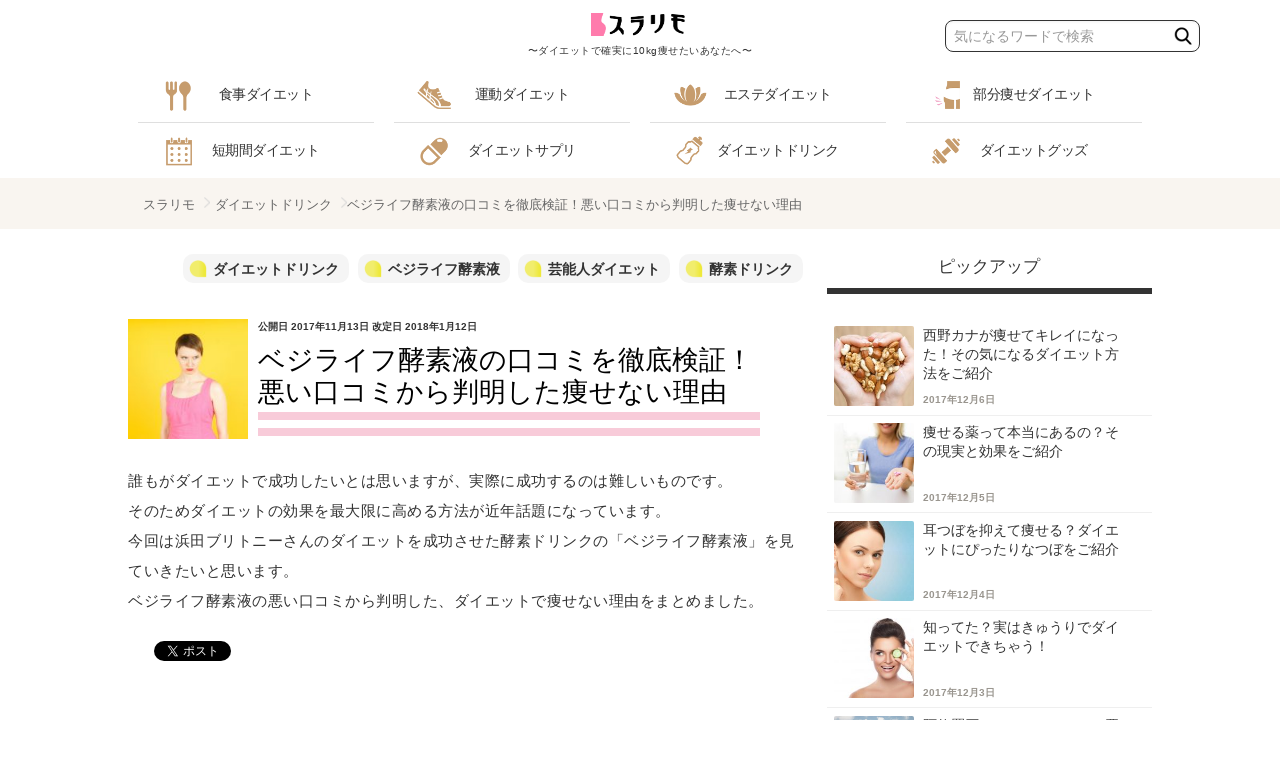

--- FILE ---
content_type: text/html; charset=UTF-8
request_url: http://suralimo.net/articles/p=6881
body_size: 69824
content:
<!DOCTYPE html>
<html lang='ja' xmlns:og="http://ogp.me/ns#">
<head>
<meta charset='UTF-8'>
<meta content='user-scalable=no, width=device-width' name='viewport'>
<!--ogp-->
<link rel="canonical" href="http://suralimo.net/articles/p=6881">
<title>ベジライフ酵素液の口コミを徹底検証！悪い口コミから判明した痩せない理由 | スラリモ</title>
<meta name="keywords" content="">
<meta name="description" content="誰もがダイエットで成功したいとは思いますが、実際に成功するのは難しいものです。そのためダイエットの効果を最大限に高める方法が近年話題になっています。今回は浜田ブリトニーさんのダイエットを成功させた酵素ドリンクの「ベジライフ酵素液」を見ていきたいと思います。ベジライフ酵素液の悪い口コミから判明した、ダイエットで痩せない理由をまとめました。">
<meta name="twitter:title" content="スラリモ">
<meta name="twitter:card" content="summary">
<meta name="twitter:description" content="誰もがダイエットで成功したいとは思いますが、実際に成功するのは難しいものです。そのためダイエットの効果を最大限に高める方法が近年話題になっています。今回は浜田ブリトニーさんのダイエットを成功させた酵素ドリンクの「ベジライフ酵素液」を見ていきたいと思います。ベジライフ酵素液の悪い口コミから判明した、ダイエットで痩せない理由をまとめました。">
<meta name="twitter:url" content="http://suralimo.net/articles/p=6881">
<meta name="twitter:image" content="http://suralimo.net/wp/wp-content/uploads/2017/11/shutterstock_395189974-150x150.jpg">
<meta property="og:title" content="ベジライフ酵素液の口コミを徹底検証！悪い口コミから判明した痩せない理由 | スラリモ">
<meta property="og:type" content="article">
<meta property="og:url" content="http://suralimo.net/articles/p=6881">
<meta property="og:image" content="http://suralimo.net/wp/wp-content/uploads/2017/11/shutterstock_395189974-150x150.jpg">
<meta property="og:description" content="誰もがダイエットで成功したいとは思いますが、実際に成功するのは難しいものです。そのためダイエットの効果を最大限に高める方法が近年話題になっています。今回は浜田ブリトニーさんのダイエットを成功させた酵素ドリンクの「ベジライフ酵素液」を見ていきたいと思います。ベジライフ酵素液の悪い口コミから判明した、ダイエットで痩せない理由をまとめました。">

<meta property="og:site_name" content="ダイエットで確実に10kg痩せたいあなたへ | スラリモ(suralimo)">
<meta property="og:locale" content="ja_JP">
<meta property="fb:app_id" content="118108528808908" />
<!--/ogp-->
<link rel="stylesheet" href="http://suralimo.net/wp/wp-content/themes/suralimo/style.css">
<script src="http://suralimo.net/wp/wp-content/themes/suralimo/common/js/common01.js"></script>
<script src="http://suralimo.net/wp/wp-content/themes/suralimo/common/js/common02.js"></script>

<link rel="shortcut icon" type="image/x-icon" href="http://suralimo.net/wp/wp-content/themes/suralimo/common/img/favicon.ico">
<link rel="apple-touch-icon" type="image/png" href="http://suralimo.net/wp/wp-content/themes/suralimo/common/img/apple-touch.png">
<link href='https://fonts.googleapis.com/css?family=Muli' rel='stylesheet' type='text/css'>

<link rel='dns-prefetch' href='//s.w.org' />
<link rel="alternate" type="application/rss+xml" title="スラリモ &raquo; ベジライフ酵素液の口コミを徹底検証！悪い口コミから判明した痩せない理由 のコメントのフィード" href="http://suralimo.net/articles/p=6881/feed" />
		<script type="text/javascript">
			window._wpemojiSettings = {"baseUrl":"https:\/\/s.w.org\/images\/core\/emoji\/2.3\/72x72\/","ext":".png","svgUrl":"https:\/\/s.w.org\/images\/core\/emoji\/2.3\/svg\/","svgExt":".svg","source":{"concatemoji":"http:\/\/suralimo.net\/wp\/wp-includes\/js\/wp-emoji-release.min.js?ver=4.8.25"}};
			!function(t,a,e){var r,i,n,o=a.createElement("canvas"),l=o.getContext&&o.getContext("2d");function c(t){var e=a.createElement("script");e.src=t,e.defer=e.type="text/javascript",a.getElementsByTagName("head")[0].appendChild(e)}for(n=Array("flag","emoji4"),e.supports={everything:!0,everythingExceptFlag:!0},i=0;i<n.length;i++)e.supports[n[i]]=function(t){var e,a=String.fromCharCode;if(!l||!l.fillText)return!1;switch(l.clearRect(0,0,o.width,o.height),l.textBaseline="top",l.font="600 32px Arial",t){case"flag":return(l.fillText(a(55356,56826,55356,56819),0,0),e=o.toDataURL(),l.clearRect(0,0,o.width,o.height),l.fillText(a(55356,56826,8203,55356,56819),0,0),e===o.toDataURL())?!1:(l.clearRect(0,0,o.width,o.height),l.fillText(a(55356,57332,56128,56423,56128,56418,56128,56421,56128,56430,56128,56423,56128,56447),0,0),e=o.toDataURL(),l.clearRect(0,0,o.width,o.height),l.fillText(a(55356,57332,8203,56128,56423,8203,56128,56418,8203,56128,56421,8203,56128,56430,8203,56128,56423,8203,56128,56447),0,0),e!==o.toDataURL());case"emoji4":return l.fillText(a(55358,56794,8205,9794,65039),0,0),e=o.toDataURL(),l.clearRect(0,0,o.width,o.height),l.fillText(a(55358,56794,8203,9794,65039),0,0),e!==o.toDataURL()}return!1}(n[i]),e.supports.everything=e.supports.everything&&e.supports[n[i]],"flag"!==n[i]&&(e.supports.everythingExceptFlag=e.supports.everythingExceptFlag&&e.supports[n[i]]);e.supports.everythingExceptFlag=e.supports.everythingExceptFlag&&!e.supports.flag,e.DOMReady=!1,e.readyCallback=function(){e.DOMReady=!0},e.supports.everything||(r=function(){e.readyCallback()},a.addEventListener?(a.addEventListener("DOMContentLoaded",r,!1),t.addEventListener("load",r,!1)):(t.attachEvent("onload",r),a.attachEvent("onreadystatechange",function(){"complete"===a.readyState&&e.readyCallback()})),(r=e.source||{}).concatemoji?c(r.concatemoji):r.wpemoji&&r.twemoji&&(c(r.twemoji),c(r.wpemoji)))}(window,document,window._wpemojiSettings);
		</script>
		<style type="text/css">
img.wp-smiley,
img.emoji {
	display: inline !important;
	border: none !important;
	box-shadow: none !important;
	height: 1em !important;
	width: 1em !important;
	margin: 0 .07em !important;
	vertical-align: -0.1em !important;
	background: none !important;
	padding: 0 !important;
}
</style>
<link rel='stylesheet' id='wordpress-popular-posts-css'  href='http://suralimo.net/wp/wp-content/plugins/wordpress-popular-posts/style/wpp.css?ver=3.3.4' type='text/css' media='all' />
<link rel='https://api.w.org/' href='http://suralimo.net/wp-json/' />
<link rel="EditURI" type="application/rsd+xml" title="RSD" href="http://suralimo.net/wp/xmlrpc.php?rsd" />
<link rel="wlwmanifest" type="application/wlwmanifest+xml" href="http://suralimo.net/wp/wp-includes/wlwmanifest.xml" /> 
<meta name="generator" content="WordPress 4.8.25" />
<link rel="canonical" href="http://suralimo.net/articles/p=6881" />
<link rel='shortlink' href='http://suralimo.net/?p=6881' />
<link rel="alternate" type="application/json+oembed" href="http://suralimo.net/wp-json/oembed/1.0/embed?url=http%3A%2F%2Fsuralimo.net%2Farticles%2Fp%3D6881" />
<link rel="alternate" type="text/xml+oembed" href="http://suralimo.net/wp-json/oembed/1.0/embed?url=http%3A%2F%2Fsuralimo.net%2Farticles%2Fp%3D6881&#038;format=xml" />
<meta name="generator" content="Site Kit by Google 1.8.1" /><style type="text/css">div#toc_container {background: #fff;border: 1px solid #fff;}</style><script async src="//pagead2.googlesyndication.com/pagead/js/adsbygoogle.js"></script> <script>
(adsbygoogle = window.adsbygoogle || []).push({
google_ad_client: "ca-pub-4690416523851887",
enable_page_level_ads: true,
tag_partner: "site_kit"
});
</script>
				<style type="text/css">.recentcomments a{display:inline !important;padding:0 !important;margin:0 !important;}</style>
						<!-- WordPress Popular Posts v3.3.4 -->
				<script type="text/javascript">

					var sampling_active = 0;
					var sampling_rate   = 100;
					var do_request = false;

					if ( !sampling_active ) {
						do_request = true;
					} else {
						var num = Math.floor(Math.random() * sampling_rate) + 1;
						do_request = ( 1 === num );
					}

					if ( do_request ) {

						/* Create XMLHttpRequest object and set variables */
						var xhr = ( window.XMLHttpRequest )
						  ? new XMLHttpRequest()
						  : new ActiveXObject( "Microsoft.XMLHTTP" ),
						url = 'http://suralimo.net/wp/wp-admin/admin-ajax.php',
						params = 'action=update_views_ajax&token=e3a254ae7b&wpp_id=6881';
						/* Set request method and target URL */
						xhr.open( "POST", url, true );
						/* Set request header */
						xhr.setRequestHeader( "Content-type", "application/x-www-form-urlencoded" );
						/* Hook into onreadystatechange */
						xhr.onreadystatechange = function() {
							if ( 4 === xhr.readyState && 200 === xhr.status ) {
								if ( window.console && window.console.log ) {
									window.console.log( xhr.responseText );
								}
							}
						};
						/* Send request */
						xhr.send( params );

					}

				</script>
				<!-- End WordPress Popular Posts v3.3.4 -->
				<style type="text/css">.broken_link, a.broken_link {
	text-decoration: line-through;
}</style></head>
<body class="post-template-default single single-post postid-6881 single-format-standard">
<div id="fb-root"></div>
<script>(function(d, s, id) {
  var js, fjs = d.getElementsByTagName(s)[0];
  if (d.getElementById(id)) return;
  js = d.createElement(s); js.id = id;
  js.src = "//connect.facebook.net/ja_JP/sdk.js#xfbml=1&version=v2.9";
  fjs.parentNode.insertBefore(js, fjs);
}(document, 'script', 'facebook-jssdk'));</script>
<div class='wrapper'>
<div class='searchFormWrapper'>
<div class='searchForm__header'>
<div class='searchFormHeader__arrow'></div>
<div class='searchFormHeader__label'>
検索
</div>
</div>
<div class='searchForm__body'>
<form role="search" accept-charset="UTF-8" method="get" action="http://suralimo.net/">
  <div class='searchFormBody__icon'></div>
  <input type="text" value="" name="s" id="s" placeholder="気になるワードで検索">
</form>
</div>

<span class='mainNavigation__caption'>カテゴリ</span>
<ul class='mainNavigation__list'>
<li class="menu-item navi1"><a href="http://suralimo.net/categories/food"><span>食事ダイエット</span></a></li>
<li class="menu-item navi2"><a href="http://suralimo.net/categories/exercise"><span>運動ダイエット</span></a></li>
<li class="menu-item navi3"><a href="http://suralimo.net/categories/esthetic"><span>エステダイエット</span></a></li>
<li class="menu-item navi4"><a href="http://suralimo.net/categories/part"><span>部分痩せダイエット</span></a></li>
<li class="menu-item navi5"><a href="http://suralimo.net/categories/short"><span>短期間ダイエット</span></a></li>
<li class="menu-item navi6"><a href="http://suralimo.net/categories/suppl"><span>ダイエットサプリ</span></a></li>
<li class="menu-item navi7"><a href="http://suralimo.net/categories/drink"><span>ダイエットドリンク</span></a></li>
<li class="menu-item navi8"><a href="http://suralimo.net/categories/goods"><span>ダイエットグッズ</span></a></li>
</ul>
</div>
<header class='headerWrapper' id='header'>
<div class='header__logo__wrap'>
<div class='header__logo__body'>
<div class='header__logo'>
<h1 class='headerLogo'>
<a href="http://suralimo.net"><span>スラリモ</span></a></h1>
<p class='headerLogo__description'>〜ダイエットで確実に10kg痩せたいあなたへ〜</p>
<div class='searchForm--pc'>
<form role="search" accept-charset="UTF-8" method="get" action="http://suralimo.net/">
  <input type="text" value="" name="s" id="s" placeholder="気になるワードで検索">
  <input type="submit" value="" class="submit_btn">
</form></div>
<div class='header__item'>
<div class='headerItem__search'>
<div class='searchBtn'></div>
</div>
<div class='headerItem__drawer'>
<div class='drawerBtn'></div>
</div>
</div>
</div>
</div>
</div>
</header>
<div class='contents'>
<div class='overlay'></div>
<nav class='mainNavigation'>
<div class='mainNavigation__caption'>カテゴリ</div>
<ul class='mainNavigation__list'>
<li class="menu-item navi1"><a href="http://suralimo.net/categories/food"><span>食事ダイエット</span></a></li>
<li class="menu-item navi2"><a href="http://suralimo.net/categories/exercise"><span>運動ダイエット</span></a></li>
<li class="menu-item navi3"><a href="http://suralimo.net/categories/esthetic"><span>エステダイエット</span></a></li>
<li class="menu-item navi4"><a href="http://suralimo.net/categories/part"><span>部分痩せダイエット</span></a></li>
<li class="menu-item navi5"><a href="http://suralimo.net/categories/short"><span>短期間ダイエット</span></a></li>
<li class="menu-item navi6"><a href="http://suralimo.net/categories/suppl"><span>ダイエットサプリ</span></a></li>
<li class="menu-item navi7"><a href="http://suralimo.net/categories/drink"><span>ダイエットドリンク</span></a></li>
<li class="menu-item navi8"><a href="http://suralimo.net/categories/goods"><span>ダイエットグッズ</span></a></li>
</ul>
</nav>


<div class='content__background--gridded'>
<div class='breadcrumbsWrapper'>
<div class='breadcrumbs'>
<a href="http://suralimo.net">スラリモ</a>
<a href="http://suralimo.net/categories/drink">ダイエットドリンク</a><span class='current'>ベジライフ酵素液の口コミを徹底検証！悪い口コミから判明した痩せない理由</span>
</div>
</div>

<div class='contentWrapper contentWrapper--normal'>
<div class='articleWrap'>


<section class='articleLede'>
<div class='articleLede__info'>
<div class='articleLede__tag'>
<ul class='articleLedeTag__list'>
<li class='articleLedeTag__item'>
<a href="http://suralimo.net/categories/drink">ダイエットドリンク</a>
</li><li class='articleLedeTag__item'>
<a href="http://suralimo.net/categories/drink/enzyme-drink/vegilifekosoeki">ベジライフ酵素液</a>
</li><li class='articleLedeTag__item'>
<a href="http://suralimo.net/categories/food/entertainer-diet">芸能人ダイエット</a>
</li><li class='articleLedeTag__item'>
<a href="http://suralimo.net/categories/drink/enzyme-drink">酵素ドリンク</a>
</li></ul>
</div>
</div>
<div class='articleLede__main'>
<div class='articleLede__thumbnail--large'>
<img width="1000" height="667" src="http://suralimo.net/wp/wp-content/uploads/2017/11/shutterstock_395189974.jpg" class="attachment-post-thumbnail size-post-thumbnail wp-post-image" alt="" srcset="http://suralimo.net/wp/wp-content/uploads/2017/11/shutterstock_395189974.jpg 1000w, http://suralimo.net/wp/wp-content/uploads/2017/11/shutterstock_395189974-768x512.jpg 768w, http://suralimo.net/wp/wp-content/uploads/2017/11/shutterstock_395189974-416x277.jpg 416w, http://suralimo.net/wp/wp-content/uploads/2017/11/shutterstock_395189974-624x416.jpg 624w" sizes="(max-width: 1000px) 100vw, 1000px" /></div>
<div class='articleLede__thumbnail--icon'>


<img width="150" height="150" src="http://suralimo.net/wp/wp-content/uploads/2017/11/shutterstock_395189974-150x150.jpg" class="attachment-thumbnail size-thumbnail wp-post-image" alt="" />
</div>
<div class='articleLedeMain__info'>
<div class='articleLede__date'>
<span class='articleLede__approved_at'>
<time datetime="2017-11-13">
	2017年11月13日</time>
</span>
<!-- update date -->
<span class='articleLede__revised_at'>
<time datetime="2018-01-12">
	2018年1月12日</time>
</span>
</div>
<h1 class='articleLede__title'>
<span>ベジライフ酵素液の口コミを徹底検証！悪い口コミから判明した痩せない理由</span>
</h1>
</div>
</div>
<div class='articleLede__description'>
<p>誰もがダイエットで成功したいとは思いますが、実際に成功するのは難しいものです。<br />
そのためダイエットの効果を最大限に高める方法が近年話題になっています。<br />
今回は浜田ブリトニーさんのダイエットを成功させた酵素ドリンクの「ベジライフ酵素液」を見ていきたいと思います。<br />
ベジライフ酵素液の悪い口コミから判明した、ダイエットで痩せない理由をまとめました。</p>
</div>
<div class='articleLede__action'>
<ul class='articleLede__share'>
<li class='twitter'>
<a href="https://twitter.com/share" class="twitter-share-button">Tweet</a> <script>!function(d,s,id){var js,fjs=d.getElementsByTagName(s)[0],p=/^http:/.test(d.location)?'http':'https';if(!d.getElementById(id)){js=d.createElement(s);js.id=id;js.src=p+'://platform.twitter.com/widgets.js';fjs.parentNode.insertBefore(js,fjs);}}(document, 'script', 'twitter-wjs');</script>
</li>
<li class='facebook'>
<div class='fb-like' data-action='like' data-href='ベジライフ酵素液の口コミを徹底検証！悪い口コミから判明した痩せない理由' data-layout='button_count' data-share='false' data-show-faces='true'></div>
</li>
<li class='hatena'>
<a class='hatena-bookmark-button' data-hatena-bookmark-lang='ja' data-hatena-bookmark-layout='standard-balloon' href='http://b.hatena.ne.jp/entry/' title='このエントリーをはてなブックマークに追加'>
<img alt='このエントリーをはてなブックマークに追加' height='20' src='https://b.st-hatena.com/images/entry-button/button-only@2x.png' style='border: none;' width='20'>
</a>
<script async='async' charset='utf-8' src='https://b.st-hatena.com/js/bookmark_button.js' type='text/javascript'></script>
</li>
</ul>
<ul class='articleLede__share--mobile'>
<li class='twitter'>
<a href="http://twitter.com/intent/tweet?url=ベジライフ酵素液の口コミを徹底検証！悪い口コミから判明した痩せない理由&amp;from=スラリモ&amp;text=ベジライフ酵素液の口コミを徹底検証！悪い口コミから判明した痩せない理由">ツイートする
</a></li>
<li class='facebook'>
<a href="http://www.facebook.com/share.php?u=http://suralimo.net/articles/p=6881">シェアする
</a></li>
<li class='line'>
<a href="http://line.me/R/msg/text/?ベジライフ酵素液の口コミを徹底検証！悪い口コミから判明した痩せない理由%0D%0Ahttp://suralimo.net/articles/p=6881">LINEで送る
</a></li>
</ul>
</div>
</section>
<article class='articleBody'>

<div class='articleBody__content'>

<div id="toc_container" class="no_bullets"><p class="toc_title">目次</p><ul class="toc_list"><li><a href="#8230"><span class="toc_number toc_depth_1">1</span> ベジライフ酵素液は痩せない&#8230;？</a></li><li><a href="#i"><span class="toc_number toc_depth_1">2</span> ベジライフ酵素液で痩せなかった人の口コミを調査</a></li><li><a href="#4"><span class="toc_number toc_depth_1">3</span> ベジライフ酵素液を飲んでも効果がなかった4つの理由</a></li><li><a href="#i-2"><span class="toc_number toc_depth_1">4</span> ベジライフ酵素液の良い口コミはこんなにもたくさん！</a></li><li><a href="#Amazon"><span class="toc_number toc_depth_1">5</span> ベジライフ酵素液は楽天が最安値？Amazonと比較してみました</a></li><li><a href="#i-3"><span class="toc_number toc_depth_1">6</span> 酵素ドリンクでダイエットをしよう</a></li></ul></div>
<h2><span id="8230">ベジライフ酵素液は痩せない&#8230;？</span></h2>
<p><img class="alignnone size-full wp-image-6947" src="http://suralimo.net/wp/wp-content/uploads/2017/11/shutterstock_590228519.jpg" alt="" width="1000" height="667" srcset="http://suralimo.net/wp/wp-content/uploads/2017/11/shutterstock_590228519.jpg 1000w, http://suralimo.net/wp/wp-content/uploads/2017/11/shutterstock_590228519-768x512.jpg 768w, http://suralimo.net/wp/wp-content/uploads/2017/11/shutterstock_590228519-416x277.jpg 416w, http://suralimo.net/wp/wp-content/uploads/2017/11/shutterstock_590228519-624x416.jpg 624w" sizes="(max-width: 1000px) 100vw, 1000px" /><br />
近年の女性のダイエットをサポートする健康食品や美容食品が次々に登場しています。</p>
<!-- WP QUADS Content Ad Plugin v. 1.7.2 -->
<div class="quads-location quads-ad1" id="quads-ad1" style="float:none;margin:0px 0 0px 0;text-align:center;">
<p class="adText">スポンサーリンク</p>
<script async src="//pagead2.googlesyndication.com/pagead/js/adsbygoogle.js"></script>
<!-- suralimo_1_336*280 -->
<ins class="adsbygoogle"
     style="display:inline-block;width:336px;height:280px"
     data-ad-client="ca-pub-4690416523851887"
     data-ad-slot="2984555567"></ins>
<script>
(adsbygoogle = window.adsbygoogle || []).push({});
</script>
</div>

<p>毎日仕事や家事で疲れている女性が、綺麗さや美しさを保つのは簡単ではありません。</p>
<p>そこで今ある美しさを最大限綺麗にすることができる食品が開発されるようになりました。</p>
<p>今回紹介したいのは酵素ドリンクの「<strong>ベジライフ酵素液</strong>」です。</p>
<p>ベジライフ酵素液は<strong>浜田ブリトニーさんのダイエットを成功させたダイエットドリンク</strong>としても有名で酵素の種類が豊富であることや、カロリーが低いことで有名です。</p>
<p>置き換えダイエットにすることで効果をさらに引き上げることができ、多くの雑誌でも特集されています。</p>
<p><strong>累計130万本を突破し、今では多くの芸能人やモデルにも愛用されている</strong>ベジライフ酵素液。</p>
<p>浜田ブリトニーさんが驚くほどのダイエット成果を出したので、もちろんダイエット効果は高いと言われていますが、中にはあまり効果がなかったという声も&#8230;.。</p>
<p>そこでベジライフ酵素液の悪い口コミを徹底検証することで、ベジライフ酵素液を飲んでも痩せなかった理由についてまとめてみました。</p>
<p>なぜベジライフ酵素液を飲んでも痩せなかったのでしょうか。</p>
<p style="text-align: center;"><span style="background-color: #ffff99;">＼すぐに公式サイトを見たい人はこちら！／</span><br /><a class="affiliateForm__button" href="https://track.affiliate-b.com/visit.php?guid=ON&#038;a=r49865-F311145E&#038;p=R576658k" target="_blank" rel="nofollow noopener">ベジライフ酵素液公式HP</a></p>
<h2><span id="i">ベジライフ酵素液で痩せなかった人の口コミを調査</span></h2>
<p><img class="alignnone size-full wp-image-6949" src="http://suralimo.net/wp/wp-content/uploads/2017/11/shutterstock_395189974.jpg" alt="" width="1000" height="667" srcset="http://suralimo.net/wp/wp-content/uploads/2017/11/shutterstock_395189974.jpg 1000w, http://suralimo.net/wp/wp-content/uploads/2017/11/shutterstock_395189974-768x512.jpg 768w, http://suralimo.net/wp/wp-content/uploads/2017/11/shutterstock_395189974-416x277.jpg 416w, http://suralimo.net/wp/wp-content/uploads/2017/11/shutterstock_395189974-624x416.jpg 624w" sizes="(max-width: 1000px) 100vw, 1000px" /></p>
<h3>悪い口コミ</h3>
<blockquote><p>酵素の味はイマイチですが　真面目に取り組みをしたら<br />
体重が減っていきました。<br />
何度かファスティングをしたのできつかったですが。。。<br />
置き換えが出来る方ならお勧めだと思います。<br />
栄養もあるので　きれいに痩せれます。</p>
<p><a href="http://www.diet-cafe.jp/2012/03/post-2521_star4.html"><cite>ダイエットカフェ</cite></a></p></blockquote>
<blockquote><p>毎日続けるダイエットの新習慣<br />
ラクラク置き換えでキレイヤセ</p>
<p>ベジライフ酵素液は野草・野菜・果物・海草など<br />
体に嬉しい90種類の原料を、陶製の甕で3年半の長期間かけて発酵のチカラで熟成発酵させた、低カロリー植物発酵エキスです<br />
ベジライフ酵素液は、野菜・野草・果実・海草類など９０種類の成分を<br />
酵素の力で発酵させた植物発酵エキス。</p>
<p>１日１食をこの栄養豊富なベジライフに置き換えることで<br />
カロリー摂取を抑える置き換えダイエット目的のドリンクですベジライフ酵素液を日常の食事と置き換えることによって、大幅なカロリーダウンが叶うのですね フルーティな甘さもあってとても飲みやすいです 美味しいので続けやすいです。<br />
腹持ちも結構いいので、朝食の代わりに摂っています。<br />
10日間続けて体重は減らなかったけど・・味が美味しいので続けやすいです。</p>
<p><a href="http://www.cosme.net/product/product_id/10056945/review/505873990"><cite>＠コスメ</cite></a></p></blockquote>
<blockquote><p>しばらく飲んだけど広告のような効果は無く、腹持ちもしない感じで止めてしまいました。<br />
運動などを取り入れないとやはり簡単には痩せられないのだなと&#8230;<br />
ちょっと期待していただけに残念でさした。<br />
※私の場合、朝の置き換えで使用していました。</p>
<p><a href="http://www.diet-cafe.jp/2012/03/post-2521_star3.html"><cite>ダイエットカフェ</cite></a></p></blockquote>
<blockquote><p>モニターで当たりました。</p>
<p>味はプルーンのような感じ。飲みやすいです。<br />
正直こういったものは効果が分かりづらいですが<br />
続けることに意味があると思います。<br />
ただ家にいる時しか飲めません。<br />
食事の置き換えもできるようですが私は夜ごはんの前に基本飲んでいました。</p>
<p>酵素自体は体に良いですし、食事の前に飲むことによって<br />
消化に使うエネルギーを助け、その分代謝にエネルギーが消費されるので<br />
良いかと思います。</p>
<p>錠剤も一緒に当たりましたがこちらの方が忘れず続けられると思います。</p>
<p><a href="http://www.cosme.net/product/product_id/10056945/review/505194425"><cite>＠コスメ</cite></a></p></blockquote>
<h3>まとめ</h3>
<p>酵素ドリンクということもあって、<strong>味の好みは少々分かれる</strong>ようですね。</p>
<p>ただし全く飲めないというレベルではなさそうなので、<strong>他のドリンクとの組み合わせ次第では、簡単に美味しく飲むことができそう</strong>です。</p>
<p>また<strong>あまりにも短期間では期待以上の大きな成果は得るのは難しそう</strong>ですね。</p>
<p>まずはしっかりと継続することから始めましょう。</p>
<h2><span id="4">ベジライフ酵素液を飲んでも効果がなかった4つの理由</span></h2>
<p><img class="alignnone size-full wp-image-6948" src="http://suralimo.net/wp/wp-content/uploads/2017/11/shutterstock_608537330.jpg" alt="" width="1000" height="667" srcset="http://suralimo.net/wp/wp-content/uploads/2017/11/shutterstock_608537330.jpg 1000w, http://suralimo.net/wp/wp-content/uploads/2017/11/shutterstock_608537330-768x512.jpg 768w, http://suralimo.net/wp/wp-content/uploads/2017/11/shutterstock_608537330-416x277.jpg 416w, http://suralimo.net/wp/wp-content/uploads/2017/11/shutterstock_608537330-624x416.jpg 624w" sizes="(max-width: 1000px) 100vw, 1000px" /></p>
<h3>食事の量が多い</h3>
<p>ベジライフ酵素液を飲んでも効果がなかった理由として、食事の量が多いということが挙げられます。</p>
<p>酵素は様々な効果があります。</p>
<p>その中には代謝を高めてくれる効果もあれば、食べ物の消化や吸収を促進するというものもあります。</p>
<p>食事の量を増やすことによって、摂取カロリーが増えることはもちろんですが、酵素が代謝を高めるところではなく、他の要素に使用されることが多くなってしまいます。</p>
<p>ダイエットの基本は<strong>摂取カロリーを減らすか、消費カロリーを増やす</strong>ことにあります。</p>
<p>食事で食べ過ぎてしまうという行為は、<strong>摂取カロリーを増やし、酵素のよる消費カロリーの増加を削減してしまう</strong>結果にもつながります。</p>
<p>効果をしっかりと実感するためにも、まずは食事の量を管理しましょう。</p>
<p>また食事の質を管理することでも大きく結果は左右されてくるので、是非とも<strong>量だけでなく質にも気を遣ってみてください</strong>。</p>
<h3>お酒を飲み過ぎている</h3>
<p>ベジライフ酵素液で痩せることができなかった理由として、お酒を飲み過ぎているということ挙げられます。</p>
<p>人間が体内にはいってきたお酒の成分を分解するために、様々な栄養素を消費します。</p>
<p>そして<strong>酵素もまた、お酒を分解することに効果的な成分</strong>なのです。</p>
<p>酵素は<strong>アセトアルデヒド分解酵素の働きをサポートしてくれる</strong>ので、お酒で酔わないためや2日酔いに効果ではあります。</p>
<p>しかしアルコールを分解するためには、大量の酵素を使用しなければいけないので、酵素を代謝の向上に使用することができなくなってしまいます。</p>
<p>お酒は美味しいですし、ポリフェノールなどは体にも良いですが、ほどほどに飲むようにしましょう。</p>
<h3>まったく運動をしてない</h3>
<p>ベジライフ酵素液で効果を得ることができなかった理由の一つとして、まったく運動していないということがあります。</p>
<p>酵素は確かにダイエットに非常に効果的な成分です。</p>
<p>また<strong>置き換えダイエットをすることで、通常よりも摂取カロリーが減るのでダイエットに成功しやすくなる</strong>のは間違いありません。</p>
<p>しかし糖質やタンパク質、脂質は基礎代謝にも大きく関わっているので、これらの摂取量が減少すれば必然的に基礎代謝も減少します。</p>
<p>そこで重要になってくるのが、運動です。</p>
<p>なにも毎日3kmも4kmも走らなければいけない訳ではありませんが、<strong>毎日ストレッチをするでも週に2回30分だけウォーキングするなどの小さな努力でも問題ありません</strong>。</p>
<p>むしろいきなり厳しい目標を立てると挫折してしまい、ダイエット自体やらなくなってしまうかもしれません。</p>
<p>どれだけ小さくてもいいので、まずは小さな運動からはじめてみましょう。</p>
<h3>継続して飲んでいない</h3>
<p>ベジライフ酵素液で痩せることができなかった1番の理由には、継続して飲んでいないということが挙げられます。</p>
<p>例えば脂肪を溶かす&#8230;といった成分であれば短期間でも痩せることができるかもしれません。</p>
<p>しかし<strong>酵素は代謝を増やすことによって、少しずつでは体内から綺麗にしてくれる</strong>効果のあるダイエット方法です。</p>
<p>そのためいままでどおり生活をしていたとしても数十キロ〜数百キロカロリーは減少してくれますが、ダイエット効果を実感するためには時間がかかります。</p>
<p><strong>最低でも2ヶ月~3ヶ月の期間は継続飲む</strong>ようにしましょう。</p>
<p>最初の1ヶ月は辛抱の月になるかもしれませんが、気がついたら体重が落ちていたということもあるので、しっかりと継続することが重要になってきます。</p>
<p style="text-align: center;"><span style="background-color: #ffff99;">＼効果的な飲み方も参考にしてみよう！／</span><br /><a class="affiliateForm__button" href="https://track.affiliate-b.com/visit.php?guid=ON&#038;a=r49865-F311145E&#038;p=R576658k" target="_blank" rel="nofollow noopener">ベジライフ酵素液公式HP</a></p>
<h2><span id="i-2">ベジライフ酵素液の良い口コミはこんなにもたくさん！</span></h2>
<h3>良い口コミ</h3>
<blockquote><p>使用して40日くらいですが、5キロちょいへりました！！</p>
<p>生理前やあとは変化がそんなにないけてま生理後にはちゃんとおちました。</p>
<p>朝置き換えでしたが、昼か夜にやるようにしたらやはりおちました。</p>
<p>今まで毎日コーヒーを飲んでたのをやめたり、昼か夜に<br />
ベジライフ飲んだら間食は絶対しないように心がけてます。</p>
<p>カロリーと消費カロリーのバランスをしっかり守れば<br />
結果はついてくるとおもいます♪</p>
<p><a href="http://www.cosme.net/product/product_id/10056945/review/504773940"><cite>＠コスメ</cite></a></p></blockquote>
<blockquote><p>まだ50日目ですが、マイナス五キロ。これのむと自然とお腹すかない。朝と夜置き換えする代わりに、昼はめっちゃ食べて、お菓子も食べてストレスなし！四日に一回は夕飯食べてるけど、戻ったりしない。あと三か月はやってみるつもり！<br />
味はグレープフルーツジュースで割るとカシスオレンジみたいでおいしい！おすすめはお湯割り！</p>
<p><a href="http://www.diet-cafe.jp/2012/03/post-2521_star5.html"><cite>ダイエットカフェ</cite></a></p></blockquote>
<blockquote><p>はじめはダイエット目的で飲み始めたのですが目標達成した後も体調維持とリバウンド予防のためにリピートし続けるほどお気に入りです。<br />
何と言っても味が美味しいのに超低カロリー、しかも満腹感が得られるって本当にすごいと思います。<br />
他の酵素液を試したこともありまりましたがもうベジライフからは離れられないですね。</p>
<p>ダイエット相談を受けてくださるスタッフさんもとても親切なのでどの酵素液にしようか悩んでいらっしゃる方はベジライフを選ばれるべきだと思います！</p>
<p><a href="http://www.cosme.net/product/product_id/10056945/review/504745519"><cite>＠コスメ</cite></a></p></blockquote>
<blockquote><p>初回のみお安くなってたので試しに購入。<br />
で、値段見たらやはりかなり高いので、次回のが来るまえに解約を申し出ました。<br />
そしたらすんなり解約出来。<br />
嬉しかったです。解約をなかなか出来ないところや三ヶ月は絶対使えというところや、酷いところでは解約を申し出たらコールセンターの態度が最低なところとかよくあるので、すぐに解約できると言うのを確認して買ったのですが、本当にちゃんと解約出来ました。<br />
まだ飲めてないので、これから試します。今日の夜から置き換え。朝とお昼はしっかり食べて夕方をこれで使います。結果はまた報告します！</p>
<p><a href="http://www.diet-cafe.jp/2012/03/post-2521_star5.html"><cite>ダイエットカフェ</cite></a></p></blockquote>
<blockquote><p>やっぱり置き換え続ければちゃんと痩せますね♪</p>
<p>2ヶ月ほど続けて、その間コールセンターの<br />
アドバイザーの方にもちゃんと食事の仕方など<br />
サポートいただいた結果、5キロちょっと落とせました。</p>
<p>飲むだけで痩せるとか怪しいダイエット商品も多い中<br />
ベジライフさんはちゃんと置き換えで<br />
「摂取カロリーを落としましょう」推奨されてるので<br />
真摯な姿勢が好感度◎です！</p>
<p><a href="http://www.cosme.net/product/product_id/10056945/review/504718666"><cite>＠コスメ</cite></a></p></blockquote>
<h3>まとめ</h3>
<p>ベジライフ酵素液は<strong>置き換えダイエットにすることによって、ダイエットの効果が大きく飛躍する</strong>ようですね。</p>
<p>通常通りダイエットしてもいいですが、週末は置き換えにすることで痩せている実感を得るのも早いかもしれませんね。</p>
<p>また<strong>ダイエットサポーターの方が、色々と相談に乗ってくれる</strong>ようなので、酵素ドリンクダイエットを行なったことがない人にとっては嬉しい特典ですね♪</p>
<p>是非とも活用してみてください！</p>
<h2><span id="Amazon">ベジライフ酵素液は楽天が最安値？Amazonと比較してみました</span></h2>
<p><img class="alignnone size-full wp-image-6950" src="http://suralimo.net/wp/wp-content/uploads/2017/11/shutterstock_404354506.jpg" alt="" width="1000" height="667" srcset="http://suralimo.net/wp/wp-content/uploads/2017/11/shutterstock_404354506.jpg 1000w, http://suralimo.net/wp/wp-content/uploads/2017/11/shutterstock_404354506-768x512.jpg 768w, http://suralimo.net/wp/wp-content/uploads/2017/11/shutterstock_404354506-416x277.jpg 416w, http://suralimo.net/wp/wp-content/uploads/2017/11/shutterstock_404354506-624x416.jpg 624w" sizes="(max-width: 1000px) 100vw, 1000px" /><br />
ベジライフ酵素液を最安値で販売しているのはどの販売店でしょうか。</p>
<p>楽天が最安値で購入することができるという噂もありますが、Amazonも安いと言われています。</p>
<p>そこで最安値で販売している可能性のある楽天やAmazonを比較してみました。</p>
<h3>楽天の値段</h3>
<p>ベジライフ酵素液は<strong>楽天で2本10200円</strong>で購入することができました。</p>
<p>本来のベジライフ酵素液の通常価格は12700円なので、2500円ほど安く購入することができました。</p>
<p>楽天は販売している商品もしっかりしていることが多く、偽物が出回っている可能性も低いので、これは嬉しいですよね。</p>
<p>送料も無料で送ってもらえるので、単品で購入するよりも大幅に安く購入することができそうです。</p>
<h3>Amazonの値段</h3>
<p><strong>Amazonではベジライフ酵素液2本は10700円</strong>で購入することができました。</p>
<p>こちらも単品で購入することに比べて大幅に安く購入することができますが、楽天と比較するとAmazonは500円高くなってしまいますね。</p>
<p>ただしAmazonは送料が無料であることも嬉しいですが、なによりも短時間で届くことが大きな特徴になっています。</p>
<p>楽天よりも時間的には少し早く自宅に届けられるので、すぐに始めたい人はAmazonで注文するのもいいかもしれません。</p>
<h3>公式サイトがお得</h3>
<p>最後に調べたのが公式サイトです。</p>
<p>公式サイトではもともと通常単価の12700円で販売していたのですが、現在キャンペーン中ということで比較対象にしました。</p>
<p>すると現在であれば公式サイトが少しだけ安いことに気がついたのです。</p>
<p><strong>公式サイトでは、ベジライフ酵素液2本で9850円</strong>で購入することができます。</p>
<p>またそれだけでなく、ダイエットに効果的な<strong>サプリのシトルリン＆シャンドルサプリメントが1つ特典</strong>としてもらうことができ、<strong>オリジナルタンブラーやレコーデイングノートももらう</strong>ことができます。</p>
<p><strong>全国送料無料</strong>なので、<strong>間違いなく公式サイトが一番安く購入することができます</strong>。</p>
<p>ちなみにベジライフ酵素液をこの値段で購入したい場合は定期コースに入らなければいけませんが、定期コースはいつでも休止可能です。</p>
<p>つまり<strong>最初の1回だけ利用して、すぐに解約しても問題ありません</strong>。</p>
<p>タンブラーは仕事場でも使用できるデザインなので、是非ともこの機会にプレゼントとしてもらってしまうのはいかがでしょうか。</p>
<h2><span id="i-3">酵素ドリンクでダイエットをしよう</span></h2>
<p>いかがでしょうか。</p>
<p>ベジライフ酵素液は圧倒的に安いダイエット商品とは言えません。</p>
<p>ベジライフ酵素液よりも安い商品は数多くあります。</p>
<p>しかし浜田ブリトニーさんが年間で最も痩せた芸能人に選ばれたのは、<strong>ベジライフ酵素液の効果によるところが非常に大きい</strong>のも事実です。</p>
<p><strong>本気でダイエットをしたいと思っている人にとっては、間違いなく頼りになるダイエットドリンク</strong>になるはずです。</p>
<p>また酵素ドリンクの中でベジライフ酵素液は高くないので、是非とも興味のある人は公式サイトを確認してみるのはいかがでしょうか。</p>
<p style="text-align: center;"><span style="background-color: #ffff99;">＼浜田ブリトニーさんみたいに痩せよう♪／</span><br /><a class="affiliateForm__button" href="https://track.affiliate-b.com/visit.php?guid=ON&#038;a=r49865-F311145E&#038;p=R576658k" target="_blank" rel="nofollow noopener">ベジライフ酵素液公式HP</a></p>
<!--関連まとめ--><div class="relatedBox"><div class="related_wrap"><div class="related_thumb"><img width="150" height="150" src="http://suralimo.net/wp/wp-content/uploads/2017/10/shutterstock_585398723-150x150.jpg" class="attachment-thumbnail size-thumbnail wp-post-image" alt="" /></div><div class="related_info"><div class="related_label">関連するまとめ</div><div class="related_title"><a href="http://suralimo.net/articles/p=5654">【詐欺！？】ローヤルエンザミン酵素の口コミと効果を検証！痩せない原因＆正しい飲み方も公開</a></div></div></div></div><!--/関連まとめ-->
<!--関連まとめ--><div class="relatedBox"><div class="related_wrap"><div class="related_thumb"><img width="150" height="150" src="http://suralimo.net/wp/wp-content/uploads/2017/10/shutterstock_73457971-150x150.jpg" class="attachment-thumbnail size-thumbnail wp-post-image" alt="" /></div><div class="related_info"><div class="related_label">関連するまとめ</div><div class="related_title"><a href="http://suralimo.net/articles/p=4915">クレンジング酵素0は楽天で買うと損？最安値で買う方法</a></div></div></div></div><!--/関連まとめ-->
<!--関連まとめ--><div class="relatedBox"><div class="related_wrap"><div class="related_thumb"><img width="150" height="150" src="http://suralimo.net/wp/wp-content/uploads/2017/09/shutterstock_587727908-150x150.jpg" class="attachment-thumbnail size-thumbnail wp-post-image" alt="" /></div><div class="related_info"><div class="related_label">関連するまとめ</div><div class="related_title"><a href="http://suralimo.net/articles/p=2643">【要注意！】ベルタ酵素の口コミから分かる６つの真実とは</a></div></div></div></div><!--/関連まとめ-->

<!-- WP QUADS Content Ad Plugin v. 1.7.2 -->
<div class="quads-location quads-ad2" id="quads-ad2" style="float:none;margin:0px;">
<p class="adText">スポンサーリンク</p>
<ul class="AdList">
<li><script async src="//pagead2.googlesyndication.com/pagead/js/adsbygoogle.js"></script>
<!-- suralimo_2_336*280 -->
<ins class="adsbygoogle"
     style="display:inline-block;width:320px;height:260px"
     data-ad-client="ca-pub-4690416523851887"
     data-ad-slot="2218268805"></ins>
<script>
(adsbygoogle = window.adsbygoogle || []).push({});
</script></li>
<li><script async src="//pagead2.googlesyndication.com/pagead/js/adsbygoogle.js"></script>
<!-- suralimo_3_336*280 -->
<ins class="adsbygoogle"
     style="display:inline-block;width:320px;height:260px"
     data-ad-client="ca-pub-4690416523851887"
     data-ad-slot="3148207092"></ins>
<script>
(adsbygoogle = window.adsbygoogle || []).push({});
</script></li>
</ul>
</div>



<div class='msg'>
<hr>
<p>※1.記事の内容は、効能効果または安全性を保証するものではありません。</p>
<p>サイトの情報を利用し判断・行動する場合は、医師や薬剤師等のしかるべき資格を有する専門家にご相談し、ご自身の責任の上で行ってください。</p>
<p>※2.記事内の製品・サービスは、この記事に訪れた読者の方に最も適切だと判断したものを紹介しております。</p>
<hr>
</div>
</div>
</article>

<section class='articleLede'>
<div class='articleLede__action'>
<ul class='articleLede__share'>
<li class='twitter'>
<a href="https://twitter.com/share" class="twitter-share-button">Tweet</a> <script>!function(d,s,id){var js,fjs=d.getElementsByTagName(s)[0],p=/^http:/.test(d.location)?'http':'https';if(!d.getElementById(id)){js=d.createElement(s);js.id=id;js.src=p+'://platform.twitter.com/widgets.js';fjs.parentNode.insertBefore(js,fjs);}}(document, 'script', 'twitter-wjs');</script>
</li>
<li class='facebook'>
<div class='fb-like' data-action='like' data-href='ベジライフ酵素液の口コミを徹底検証！悪い口コミから判明した痩せない理由' data-layout='button_count' data-share='false' data-show-faces='true'></div>
</li>
<li class='hatena'>
<a class='hatena-bookmark-button' data-hatena-bookmark-lang='ja' data-hatena-bookmark-layout='standard-balloon' href='http://b.hatena.ne.jp/entry/' title='このエントリーをはてなブックマークに追加'>
<img alt='このエントリーをはてなブックマークに追加' height='20' src='https://b.st-hatena.com/images/entry-button/button-only@2x.png' style='border: none;' width='20'>
</a>
<script async='async' charset='utf-8' src='https://b.st-hatena.com/js/bookmark_button.js' type='text/javascript'></script>
</li>
</ul>
<ul class='articleLede__share--mobile'>
<li class='twitter'>
<a href="http://twitter.com/intent/tweet?url=ベジライフ酵素液の口コミを徹底検証！悪い口コミから判明した痩せない理由&amp;from=スラリモ&amp;text=ベジライフ酵素液の口コミを徹底検証！悪い口コミから判明した痩せない理由">ツイートする
</a></li>
<li class='facebook'>
<a href="http://www.facebook.com/share.php?u=http://suralimo.net/articles/p=6881">シェアする</a>
</li>
<li class='line'>
<a href="http://line.me/R/msg/text/?ベジライフ酵素液の口コミを徹底検証！悪い口コミから判明した痩せない理由%0D%0Ahttp://suralimo.net/articles/p=6881">LINEで送る
</a></li>
</ul>
</div>
</section>
<div class='aside__bottom'>
<div class='asideBox ranking'>
<div class='asideArticle__header'>
<div class='asideArticleHeader__caption rankingCaption'>
関連する記事
</div>
</div>
<div class='asideArticle__body'>
<ol class='asideArticle__list rankingArticle__list'>
<li class='rankingArticle__item asideArticle__item'>
<div class='asideArticleItem__thumbnail rankingArticleItem__thumbnail'><a href="http://suralimo.net/articles/p=2946"><img width="150" height="150" src="http://suralimo.net/wp/wp-content/uploads/2017/09/shutterstock_214321048-150x150.jpg" class="attachment-thumbnail size-thumbnail wp-post-image" alt="" /></a></div>
<div class='asideArticleItem__information'><h3 class='asideArticleItem__title rankingArticleItem__title'>
<a href="http://suralimo.net/articles/p=2946">寒い季節にぴったり！ココアでダイエットできるって本当？</a></h3>
<div class='asideArticleItem__date'>
公開日：<time datetime="2017-09-16">
2017年9月16日</time>
</div>
</div>
</li>
<li class='rankingArticle__item asideArticle__item'>
<div class='asideArticleItem__thumbnail rankingArticleItem__thumbnail'><a href="http://suralimo.net/articles/p=5654"><img width="150" height="150" src="http://suralimo.net/wp/wp-content/uploads/2017/10/shutterstock_585398723-150x150.jpg" class="attachment-thumbnail size-thumbnail wp-post-image" alt="" /></a></div>
<div class='asideArticleItem__information'><h3 class='asideArticleItem__title rankingArticleItem__title'>
<a href="http://suralimo.net/articles/p=5654">【詐欺！？】ローヤルエンザミン酵素の口コミと効果を検証！痩せない原因＆正しい飲み方も公開</a></h3>
<div class='asideArticleItem__date'>
公開日：<time datetime="2017-10-23">
2017年10月23日</time>
</div>
</div>
</li>
<li class='rankingArticle__item asideArticle__item'>
<div class='asideArticleItem__thumbnail rankingArticleItem__thumbnail'><a href="http://suralimo.net/articles/p=4578"><img width="150" height="150" src="http://suralimo.net/wp/wp-content/uploads/2017/10/shutterstock_112017230-150x150.jpg" class="attachment-thumbnail size-thumbnail wp-post-image" alt="" srcset="http://suralimo.net/wp/wp-content/uploads/2017/10/shutterstock_112017230-150x150.jpg 150w, http://suralimo.net/wp/wp-content/uploads/2017/10/shutterstock_112017230-768x768.jpg 768w, http://suralimo.net/wp/wp-content/uploads/2017/10/shutterstock_112017230-416x416.jpg 416w, http://suralimo.net/wp/wp-content/uploads/2017/10/shutterstock_112017230-624x624.jpg 624w, http://suralimo.net/wp/wp-content/uploads/2017/10/shutterstock_112017230.jpg 1000w" sizes="(max-width: 150px) 100vw, 150px" /></a></div>
<div class='asideArticleItem__information'><h3 class='asideArticleItem__title rankingArticleItem__title'>
<a href="http://suralimo.net/articles/p=4578">マイクロダイエットの効果は本当？痩せた人と痩せなかった人の違いとは？</a></h3>
<div class='asideArticleItem__date'>
公開日：<time datetime="2017-10-13">
2017年10月13日</time>
</div>
</div>
</li>
<li class='rankingArticle__item asideArticle__item'>
<div class='asideArticleItem__thumbnail rankingArticleItem__thumbnail'><a href="http://suralimo.net/articles/p=4819"><img width="150" height="150" src="http://suralimo.net/wp/wp-content/uploads/2017/10/shutterstock_331378523-150x150.jpg" class="attachment-thumbnail size-thumbnail wp-post-image" alt="" /></a></div>
<div class='asideArticleItem__information'><h3 class='asideArticleItem__title rankingArticleItem__title'>
<a href="http://suralimo.net/articles/p=4819">ファストザイムの効果は何がある？原材料と経験談から考えてみた</a></h3>
<div class='asideArticleItem__date'>
公開日：<time datetime="2017-10-13">
2017年10月13日</time>
</div>
</div>
</li>
<li class='rankingArticle__item asideArticle__item'>
<div class='asideArticleItem__thumbnail rankingArticleItem__thumbnail'><a href="http://suralimo.net/articles/p=8529"><img width="150" height="150" src="http://suralimo.net/wp/wp-content/uploads/2017/12/shutterstock_488047741-150x150.jpg" class="attachment-thumbnail size-thumbnail wp-post-image" alt="" /></a></div>
<div class='asideArticleItem__information'><h3 class='asideArticleItem__title rankingArticleItem__title'>
<a href="http://suralimo.net/articles/p=8529">実はダイエットの強い味方！牛乳を活用してスッキリボディを手に入れよう</a></h3>
<div class='asideArticleItem__date'>
公開日：<time datetime="2017-12-08">
2017年12月8日</time>
</div>
</div>
</li>
</ol>
</div>
</div>

</div>
</div>

<aside>
<!-- ピックアップ -->
<div class='asideBox recommendation'>
<div class='asideArticle__header'>
<div class='asideArticleHeader__caption recommendationCaption'>ピックアップ</div>
</div>
<div class='asideArticle__body'>
<ol class='asideArticle__list recommendedArticle__list'>


<li class='recommendedArticle__item asideArticle__item'>
<div class='asideArticleItem__thumbnail recommendedArticleItem__thumbnail'>
<a href="http://suralimo.net/articles/p=8429"><img width="150" height="150" src="http://suralimo.net/wp/wp-content/uploads/2017/12/shutterstock_123932944-150x150.jpg" class="attachment-thumbnail size-thumbnail wp-post-image" alt="" /></a></div>
<div class='asideArticleItem__information recommendedArticleItem__information'>
<h3 class='asideArticleItem__title recommendedArticleItem__title'>
<a href="http://suralimo.net/articles/p=8429">西野カナが痩せてキレイになった！その気になるダイエット方法をご紹介</a>
</h3>
<div class='asideArticleItem__date recommendedArticleItem__date'>
<time datetime="2017-12-06">
	2017年12月6日</time>
</div>
</div>
</li>

<li class='recommendedArticle__item asideArticle__item'>
<div class='asideArticleItem__thumbnail recommendedArticleItem__thumbnail'>
<a href="http://suralimo.net/articles/p=8363"><img width="150" height="150" src="http://suralimo.net/wp/wp-content/uploads/2017/12/shutterstock_394132228-150x150.jpg" class="attachment-thumbnail size-thumbnail wp-post-image" alt="" /></a></div>
<div class='asideArticleItem__information recommendedArticleItem__information'>
<h3 class='asideArticleItem__title recommendedArticleItem__title'>
<a href="http://suralimo.net/articles/p=8363">痩せる薬って本当にあるの？その現実と効果をご紹介</a>
</h3>
<div class='asideArticleItem__date recommendedArticleItem__date'>
<time datetime="2017-12-05">
	2017年12月5日</time>
</div>
</div>
</li>

<li class='recommendedArticle__item asideArticle__item'>
<div class='asideArticleItem__thumbnail recommendedArticleItem__thumbnail'>
<a href="http://suralimo.net/articles/p=8324"><img width="150" height="150" src="http://suralimo.net/wp/wp-content/uploads/2017/12/shutterstock_269273690-150x150.jpg" class="attachment-thumbnail size-thumbnail wp-post-image" alt="" /></a></div>
<div class='asideArticleItem__information recommendedArticleItem__information'>
<h3 class='asideArticleItem__title recommendedArticleItem__title'>
<a href="http://suralimo.net/articles/p=8324">耳つぼを抑えて痩せる？ダイエットにぴったりなつぼをご紹介</a>
</h3>
<div class='asideArticleItem__date recommendedArticleItem__date'>
<time datetime="2017-12-04">
	2017年12月4日</time>
</div>
</div>
</li>

<li class='recommendedArticle__item asideArticle__item'>
<div class='asideArticleItem__thumbnail recommendedArticleItem__thumbnail'>
<a href="http://suralimo.net/articles/p=7968"><img width="150" height="150" src="http://suralimo.net/wp/wp-content/uploads/2017/12/shutterstock_587092373-150x150.jpg" class="attachment-thumbnail size-thumbnail wp-post-image" alt="" /></a></div>
<div class='asideArticleItem__information recommendedArticleItem__information'>
<h3 class='asideArticleItem__title recommendedArticleItem__title'>
<a href="http://suralimo.net/articles/p=7968">知ってた？実はきゅうりでダイエットできちゃう！</a>
</h3>
<div class='asideArticleItem__date recommendedArticleItem__date'>
<time datetime="2017-12-03">
	2017年12月3日</time>
</div>
</div>
</li>

<li class='recommendedArticle__item asideArticle__item'>
<div class='asideArticleItem__thumbnail recommendedArticleItem__thumbnail'>
<a href="http://suralimo.net/articles/p=6294"><img width="150" height="150" src="http://suralimo.net/wp/wp-content/uploads/2017/11/sshutterstock_248759674-150x150.png" class="attachment-thumbnail size-thumbnail wp-post-image" alt="" /></a></div>
<div class='asideArticleItem__information recommendedArticleItem__information'>
<h3 class='asideArticleItem__title recommendedArticleItem__title'>
<a href="http://suralimo.net/articles/p=6294">阿修羅圧（アシュラーツ）の悪い口コミを徹底分析！口コミから分かった効果をあげる方法</a>
</h3>
<div class='asideArticleItem__date recommendedArticleItem__date'>
<time datetime="2017-11-30">
	2017年11月30日</time>
</div>
</div>
</li>

</ol>
</div>
</div>
<!-- //ピックアップ -->
<!-- アクセスランキング -->
<div class='asideBox ranking'>
<div class='asideArticle__header'>
<div class='asideArticleHeader__caption rankingCaption'>アクセスランキング</div>
</div>
<div class='asideArticle__body'>
<ol class='asideArticle__list rankingArticle__list'>
<li class='rankingArticle__item asideArticle__item'>
<div class='asideArticleItem__thumbnail rankingArticleItem__thumbnail'><div class='rankingArticleItem__badge rankingArticleItem__badge--1'></div><a href="http://suralimo.net/articles/p=6056"><img width="150" height="150" src="http://suralimo.net/wp/wp-content/uploads/2017/11/shutterstock_488817250-150x150.jpg" class="attachment-thumbnail size-thumbnail wp-post-image" alt="" /></a></div>
<div class='asideArticleItem__information'><h3 class='asideArticleItem__title rankingArticleItem__title'><a href="http://suralimo.net/articles/p=6056">脇腹をシェイプアップするならこれだ！！おすすめダイエット方法をご紹介</a></h3></div></li>
<li class='rankingArticle__item asideArticle__item'>
<div class='asideArticleItem__thumbnail rankingArticleItem__thumbnail'><div class='rankingArticleItem__badge rankingArticleItem__badge--1'></div><a href="http://suralimo.net/articles/p=1128"><img width="150" height="150" src="http://suralimo.net/wp/wp-content/uploads/2017/08/shutterstock_141089707-150x150.jpg" class="attachment-thumbnail size-thumbnail wp-post-image" alt="" /></a></div>
<div class='asideArticleItem__information'><h3 class='asideArticleItem__title rankingArticleItem__title'><a href="http://suralimo.net/articles/p=1128">エビオスがすごい！？エビオスを飲んで得られる効果を解説します！！</a></h3></div></li>
<li class='rankingArticle__item asideArticle__item'>
<div class='asideArticleItem__thumbnail rankingArticleItem__thumbnail'><div class='rankingArticleItem__badge rankingArticleItem__badge--1'></div><a href="http://suralimo.net/articles/p=1158"><img width="150" height="150" src="http://suralimo.net/wp/wp-content/uploads/2017/08/shutterstock_320401394-150x150.jpg" class="attachment-thumbnail size-thumbnail wp-post-image" alt="" /></a></div>
<div class='asideArticleItem__information'><h3 class='asideArticleItem__title rankingArticleItem__title'><a href="http://suralimo.net/articles/p=1158">スマート菌活でダイエット出来る？痩せる秘密を調査しました！</a></h3></div></li>
<li class='rankingArticle__item asideArticle__item'>
<div class='asideArticleItem__thumbnail rankingArticleItem__thumbnail'><div class='rankingArticleItem__badge rankingArticleItem__badge--1'></div><a href="http://suralimo.net/articles/p=7348"><img width="150" height="150" src="http://suralimo.net/wp/wp-content/uploads/2017/11/sshutterstock_124776259-150x150.png" class="attachment-thumbnail size-thumbnail wp-post-image" alt="" /></a></div>
<div class='asideArticleItem__information'><h3 class='asideArticleItem__title rankingArticleItem__title'><a href="http://suralimo.net/articles/p=7348">バイタルフローラの効果は嘘！？口コミ39個を分析してわかった本当の効果とは？</a></h3></div></li>
<li class='rankingArticle__item asideArticle__item'>
<div class='asideArticleItem__thumbnail rankingArticleItem__thumbnail'><div class='rankingArticleItem__badge rankingArticleItem__badge--1'></div><a href="http://suralimo.net/articles/p=5457"><img width="150" height="150" src="http://suralimo.net/wp/wp-content/uploads/2017/10/shutterstock_617745857-150x150.jpg" class="attachment-thumbnail size-thumbnail wp-post-image" alt="" /></a></div>
<div class='asideArticleItem__information'><h3 class='asideArticleItem__title rankingArticleItem__title'><a href="http://suralimo.net/articles/p=5457">ルイボスティーでダイエット！飲んで痩せるその秘密をご紹介！！</a></h3></div></li>
</ol>
</div>
</div>
<!-- //アクセスランキング -->
<!-- 話題のカテゴリ -->
<div class='asideBox pickedCategory'>
<div class='asideArticle__header'>
<div class='asideArticleHeader__caption pickedCategory__caption'>話題のカテゴリ</div>
</div>
<div class='asideArticle__body'>
<ol class='asideArticle__list'>
	<li class='asideArticle__item asideSubCategory__item'>
	<div class='asideSubCategoryItemWrapper'>
	<div class='asideSubCategoryItem__thumbnail'>
	<a href="http://suralimo.net/categories/esthetic"><img src="http://suralimo.net/wp/wp-content/uploads/2017/08/shutterstock_677944843-150x150.jpg" alt="エステダイエット" />
	</a></div>
	<a class="asideSubCategoryItem__title" href="http://suralimo.net/categories/esthetic">エステダイエット</a>
	</div>
	</li>	<li class='asideArticle__item asideSubCategory__item'>
	<div class='asideSubCategoryItemWrapper'>
	<div class='asideSubCategoryItem__thumbnail'>
	<a href="http://suralimo.net/categories/goods"><img src="http://suralimo.net/wp/wp-content/uploads/2017/08/shutterstock_639493936-150x150.jpg" alt="ダイエットグッズ" />
	</a></div>
	<a class="asideSubCategoryItem__title" href="http://suralimo.net/categories/goods">ダイエットグッズ</a>
	</div>
	</li>	<li class='asideArticle__item asideSubCategory__item'>
	<div class='asideSubCategoryItemWrapper'>
	<div class='asideSubCategoryItem__thumbnail'>
	<a href="http://suralimo.net/categories/suppl"><img src="http://suralimo.net/wp/wp-content/uploads/2017/08/shutterstock_364102928-1-150x150.jpg" alt="ダイエットサプリ" />
	</a></div>
	<a class="asideSubCategoryItem__title" href="http://suralimo.net/categories/suppl">ダイエットサプリ</a>
	</div>
	</li>	<li class='asideArticle__item asideSubCategory__item'>
	<div class='asideSubCategoryItemWrapper'>
	<div class='asideSubCategoryItem__thumbnail'>
	<a href="http://suralimo.net/categories/drink"><img src="http://suralimo.net/wp/wp-content/uploads/2017/08/shutterstock_549083680-1-150x150.jpg" alt="ダイエットドリンク" />
	</a></div>
	<a class="asideSubCategoryItem__title" href="http://suralimo.net/categories/drink">ダイエットドリンク</a>
	</div>
	</li>	<li class='asideArticle__item asideSubCategory__item'>
	<div class='asideSubCategoryItemWrapper'>
	<div class='asideSubCategoryItem__thumbnail'>
	<a href="http://suralimo.net/categories/food"><img src="http://suralimo.net/wp/wp-content/uploads/2017/08/shutterstock_402597136-150x150.jpg" alt="食事ダイエット" />
	</a></div>
	<a class="asideSubCategoryItem__title" href="http://suralimo.net/categories/food">食事ダイエット</a>
	</div>
	</li></ol>
</div>
</div>
<!-- //話題のカテゴリ -->














</aside>
</div>
</div>

<div class='bottomWrapper'></div>
<footer>
<div class='footerContent'>
<div class='topLink'>
<a href="#"><span>ページトップへ</span>
</a></div>
<div class='footerLogo'>
<a href="/"><img alt="http://suralimo.net" class="footerLogo__image" src="http://suralimo.net/wp/wp-content/themes/suralimo/common/img/logo.png" />
</a><p class='footerLogo__description'>ダイエットで確実に10kg痩せたいあなたへ</p>
</div>
<nav class='footerCategory'>
<div class='footerCategory__title'>カテゴリ</div>
<ul id="menu-category_menu" class="footerCategory__list"><li id="menu-item-38" class="menu-item menu-item-type-taxonomy menu-item-object-category current-post-ancestor menu-item-38"><a href="http://suralimo.net/categories/food">食事ダイエット</a></li>
<li id="menu-item-39" class="menu-item menu-item-type-taxonomy menu-item-object-category menu-item-39"><a href="http://suralimo.net/categories/exercise">運動ダイエット</a></li>
<li id="menu-item-40" class="menu-item menu-item-type-taxonomy menu-item-object-category menu-item-40"><a href="http://suralimo.net/categories/esthetic">エステダイエット</a></li>
<li id="menu-item-41" class="menu-item menu-item-type-taxonomy menu-item-object-category menu-item-41"><a href="http://suralimo.net/categories/part">部分痩せダイエット</a></li>
<li id="menu-item-42" class="menu-item menu-item-type-taxonomy menu-item-object-category menu-item-42"><a href="http://suralimo.net/categories/short">短期間ダイエット</a></li>
<li id="menu-item-43" class="menu-item menu-item-type-taxonomy menu-item-object-category menu-item-43"><a href="http://suralimo.net/categories/suppl">ダイエットサプリ</a></li>
<li id="menu-item-44" class="menu-item menu-item-type-taxonomy menu-item-object-category current-post-ancestor current-menu-parent current-post-parent menu-item-44"><a href="http://suralimo.net/categories/drink">ダイエットドリンク</a></li>
<li id="menu-item-45" class="menu-item menu-item-type-taxonomy menu-item-object-category menu-item-45"><a href="http://suralimo.net/categories/goods">ダイエットグッズ</a></li>
</ul></nav>
<nav class='footerNavi'>
<div class='footerNavi__title'>スラリモについて</div>
<ul id="menu-footer_link_about" class="footerNavi__list"><li id="menu-item-46" class="menu-item menu-item-type-post_type menu-item-object-page menu-item-46"><a href="http://suralimo.net/sitemap">サイトマップ</a></li>
<li id="menu-item-47" class="menu-item menu-item-type-post_type menu-item-object-page menu-item-47"><a href="http://suralimo.net/categories">カテゴリ一覧</a></li>
<li id="menu-item-48" class="menu-item menu-item-type-post_type menu-item-object-page menu-item-48"><a href="http://suralimo.net/tags">キーワード一覧</a></li>
<li id="menu-item-4233" class="menu-item menu-item-type-post_type menu-item-object-page menu-item-4233"><a href="http://suralimo.net/company">運営者</a></li>
</ul></nav>
<nav class='footerExternalLink'>
<div class='footerLink__title'>関連サイトについて</div>
<ul id="menu-footer_link_rel" class="footerLink__list"><li id="menu-item-49" class="menu-item menu-item-type-custom menu-item-object-custom menu-item-49"><a target="_blank" href="http://hifumin.net/">スキンケアで悩む女性のための情報サイトひふみん(hifumin)</a></li>
<li id="menu-item-50" class="menu-item menu-item-type-custom menu-item-object-custom menu-item-50"><a target="_blank" href="#">準備中</a></li>
<li id="menu-item-51" class="menu-item menu-item-type-custom menu-item-object-custom menu-item-51"><a target="_blank" href="#">準備中</a></li>
</ul></nav>
<nav class='footerLink'></nav>
</div>
<div class='footerCopyright'>
Copyright &copy; 2026 スラリモ All Rights Reserved.
</div>
</footer>



</div>
</div>
<script type='text/javascript' src='http://suralimo.net/wp/wp-includes/js/jquery/jquery.js?ver=1.12.4'></script>
<script type='text/javascript' src='http://suralimo.net/wp/wp-includes/js/jquery/jquery-migrate.min.js?ver=1.4.1'></script>
<script type='text/javascript' src='http://suralimo.net/wp/wp-content/plugins/table-of-contents-plus/front.min.js?ver=1509'></script>
<script type='text/javascript' src='http://suralimo.net/wp/wp-includes/js/wp-embed.min.js?ver=4.8.25'></script>
<script>
  (function(i,s,o,g,r,a,m){i['GoogleAnalyticsObject']=r;i[r]=i[r]||function(){
  (i[r].q=i[r].q||[]).push(arguments)},i[r].l=1*new Date();a=s.createElement(o),
  m=s.getElementsByTagName(o)[0];a.async=1;a.src=g;m.parentNode.insertBefore(a,m)
  })(window,document,'script','https://www.google-analytics.com/analytics.js','ga');

  ga('create', 'UA-90623856-10', 'auto');
  ga('send', 'pageview');

</script>
</body>
</html>




--- FILE ---
content_type: text/html; charset=UTF-8
request_url: http://suralimo.net/wp/wp-admin/admin-ajax.php
body_size: 52
content:
WPP: OK. Execution time: 0.039527 seconds

--- FILE ---
content_type: text/html; charset=utf-8
request_url: https://www.google.com/recaptcha/api2/aframe
body_size: 267
content:
<!DOCTYPE HTML><html><head><meta http-equiv="content-type" content="text/html; charset=UTF-8"></head><body><script nonce="BFF3N1pc-RItUujAyEMEnQ">/** Anti-fraud and anti-abuse applications only. See google.com/recaptcha */ try{var clients={'sodar':'https://pagead2.googlesyndication.com/pagead/sodar?'};window.addEventListener("message",function(a){try{if(a.source===window.parent){var b=JSON.parse(a.data);var c=clients[b['id']];if(c){var d=document.createElement('img');d.src=c+b['params']+'&rc='+(localStorage.getItem("rc::a")?sessionStorage.getItem("rc::b"):"");window.document.body.appendChild(d);sessionStorage.setItem("rc::e",parseInt(sessionStorage.getItem("rc::e")||0)+1);localStorage.setItem("rc::h",'1769897763676');}}}catch(b){}});window.parent.postMessage("_grecaptcha_ready", "*");}catch(b){}</script></body></html>

--- FILE ---
content_type: text/css
request_url: http://suralimo.net/wp/wp-content/themes/suralimo/style.css
body_size: 732227
content:
/*
Theme Name: suralimo
Theme URI: http://suralimo.net/
Version: 1.1
*/
button,
input[type="button"],
input[type="reset"],
input[type="submit"],
a.button,
span.button,
button {
  -webkit-appearance: none;
  -moz-appearance: none;
  -ms-appearance: none;
  -o-appearance: none;
  appearance: none;
  -webkit-font-smoothing: antialiased;
  background-color: #fff;
  border-radius: 2px;
  border: 1px solid #efefef;
  color: #666;
  cursor: pointer;
  display: inline-block;
  font-family: -apple-system, BlinkMacSystemFont, 'Helvetica Neue', 'Hiragino Kaku Gothic ProN', 'Hiragino Kaku Gothic Pro', Verdana, Meiryo, sans-serif;
  font-size: 1em;
  font-weight: 600;
  line-height: 1;
  padding: 0.75em 1em;
  text-decoration: none;
  user-select: none;
  vertical-align: middle;
  white-space: nowrap;
  text-align: center
}
button:hover,
button:focus,
input[type="button"]:hover,
input[type="button"]:focus,
input[type="reset"]:hover,
input[type="reset"]:focus,
input[type="submit"]:hover,
input[type="submit"]:focus,
a.button:hover,
a.button:focus,
span.button:hover,
span.button:focus,
button:hover,
button:focus {
  background-color: #d9d9d9;
  color: #fff;
  text-decoration: none
}
button:disabled,
input[type="button"]:disabled,
input[type="reset"]:disabled,
input[type="submit"]:disabled,
a.button:disabled,
span.button:disabled,
button:disabled {
  cursor: not-allowed;
  opacity: 0.5
}
button.button--danger,
input[type="button"].button--danger,
input[type="reset"].button--danger,
input[type="submit"].button--danger,
a.button.button--danger,
span.button.button--danger,
button.button--danger {
  background-color: #FF6D4C;
  color: #fff
}
button.button--danger:hover,
button.button--danger:focus,
input[type="button"].button--danger:hover,
input[type="button"].button--danger:focus,
input[type="reset"].button--danger:hover,
input[type="reset"].button--danger:focus,
input[type="submit"].button--danger:hover,
input[type="submit"].button--danger:focus,
a.button.button--danger:hover,
a.button.button--danger:focus,
span.button.button--danger:hover,
span.button.button--danger:focus,
button.button--danger:hover,
button.button--danger:focus {
  background-color: #ff2f00
}
button.button--primary,
input[type="button"].button--primary,
input[type="reset"].button--primary,
input[type="submit"].button--primary,
a.button.button--primary,
span.button.button--primary,
button.button--primary {
  background-color: #4A90E2;
  color: #fff
}
button.button--primary:hover,
button.button--primary:focus,
input[type="button"].button--primary:hover,
input[type="button"].button--primary:focus,
input[type="reset"].button--primary:hover,
input[type="reset"].button--primary:focus,
input[type="submit"].button--primary:hover,
input[type="submit"].button--primary:focus,
a.button.button--primary:hover,
a.button.button--primary:focus,
span.button.button--primary:hover,
span.button.button--primary:focus,
button.button--primary:hover,
button.button--primary:focus {
  background-color: #1f69c1
}
button.button--disabled,
input[type="button"].button--disabled,
input[type="reset"].button--disabled,
input[type="submit"].button--disabled,
a.button.button--disabled,
span.button.button--disabled,
button.button--disabled {
  background-color: #efefef;
  color: #fff;
  cursor: not-allowed
}
button.button--mini,
input[type="button"].button--mini,
input[type="reset"].button--mini,
input[type="submit"].button--mini,
a.button.button--mini,
span.button.button--mini,
button.button--mini {
  padding: 0.5em 0.66em
}
button.button--tiny,
input[type="button"].button--tiny,
input[type="reset"].button--tiny,
input[type="submit"].button--tiny,
a.button.button--tiny,
span.button.button--tiny,
button.button--tiny {
  padding: 0.5em 0.75em
}
button.button--micro,
input[type="button"].button--micro,
input[type="reset"].button--micro,
input[type="submit"].button--micro,
a.button.button--micro,
span.button.button--micro,
button.button--micro {
  font-size: 0.889em;
  padding: 0.4em 0.6em
}
fieldset {
  background-color: white;
  border: 1px solid #efefef;
  margin: 0 0 0.75em;
  padding: 1.5em
}
input,
label {
  display: block;
  font-family: -apple-system, BlinkMacSystemFont, 'Helvetica Neue', 'Hiragino Kaku Gothic ProN', 'Hiragino Kaku Gothic Pro', Verdana, Meiryo, sans-serif;
  font-size: 1em
}
label {
  font-weight: 600;
  margin-bottom: 0.375em
}
label.required::after {
  content: "*"
}
label abbr {
  display: none
}
input[type="color"],
input[type="date"],
input[type="datetime"],
input[type="datetime-local"],
input[type="email"],
input[type="month"],
input[type="number"],
input[type="password"],
input[type="search"],
input[type="tel"],
input[type="text"],
input[type="time"],
input[type="url"],
input[type="week"],
textarea,
select,
select[multiple=multiple],
textarea {
  background-color: #fff;
  border: 1px solid #efefef;
  border-radius: 2px;
  box-shadow: inset 0 1px 3px rgba(0, 0, 0, 0.06);
  box-sizing: border-box;
  font-family: -apple-system, BlinkMacSystemFont, 'Helvetica Neue', 'Hiragino Kaku Gothic ProN', 'Hiragino Kaku Gothic Pro', Verdana, Meiryo, sans-serif;
  font-size: 1em;
  margin-bottom: 0.75em;
  padding: 0.5em;
  transition: border-color;
  width: 100%
}
input[type="color"]:hover,
input[type="date"]:hover,
input[type="datetime"]:hover,
input[type="datetime-local"]:hover,
input[type="email"]:hover,
input[type="month"]:hover,
input[type="number"]:hover,
input[type="password"]:hover,
input[type="search"]:hover,
input[type="tel"]:hover,
input[type="text"]:hover,
input[type="time"]:hover,
input[type="url"]:hover,
input[type="week"]:hover,
textarea:hover,
select:hover,
select[multiple=multiple]:hover,
textarea:hover {
  border-color: #d6d6d6
}
input[type="color"]:focus,
input[type="date"]:focus,
input[type="datetime"]:focus,
input[type="datetime-local"]:focus,
input[type="email"]:focus,
input[type="month"]:focus,
input[type="number"]:focus,
input[type="password"]:focus,
input[type="search"]:focus,
input[type="tel"]:focus,
input[type="text"]:focus,
input[type="time"]:focus,
input[type="url"]:focus,
input[type="week"]:focus,
textarea:focus,
select:focus,
select[multiple=multiple]:focus,
textarea:focus {
  border-color: #4A90E2;
  box-shadow: inset 0 1px 3px rgba(0, 0, 0, 0.06), 0 0 5px rgba(52, 131, 222, 0.7);
  outline: none
}
textarea {
  resize: vertical
}
input[type="search"] {
  -webkit-appearance: none;
  -moz-appearance: none;
  -ms-appearance: none;
  -o-appearance: none;
  appearance: none
}
input[type="checkbox"],
input[type="radio"] {
  display: inline;
  margin-right: 0.375em
}
input[type="file"] {
  padding-bottom: 0.75em;
  width: 100%
}
select {
  max-width: 100%;
  width: auto
}
ul,
ol {
  list-style-type: none;
  margin: 0;
  padding: 0
}
dl {
  margin-bottom: 0.75em
}
dl dt {
  font-weight: bold;
  margin-top: 0.75em
}
dl dd {
  margin: 0
}
table {
  -webkit-font-feature-settings: "kern", "liga", "tnum";
  -moz-font-feature-settings: "kern", "liga", "tnum";
  -ms-font-feature-settings: "kern", "liga", "tnum";
  font-feature-settings: "kern", "liga", "tnum";
  border-collapse: collapse;
  margin: 0.75em 0;
  width: 100%
}
th {
  border-bottom: 1px solid #c9c9c9;
  font-weight: 600;
  padding: 0.75em 0;
  text-align: left
}
td {
  border-bottom: 1px solid #efefef;
  padding: 0.75em 0
}
tr,
td,
th {
  vertical-align: middle
}
body {
  -webkit-font-feature-settings: "kern", "liga", "pnum";
  -moz-font-feature-settings: "kern", "liga", "pnum";
  -ms-font-feature-settings: "kern", "liga", "pnum";
  font-feature-settings: "kern", "liga", "pnum";
  color: #333;
  font-family: -apple-system, BlinkMacSystemFont, 'Helvetica Neue', 'Hiragino Kaku Gothic ProN', 'Hiragino Kaku Gothic Pro', Verdana, Meiryo, sans-serif;
  font-size: 17px;
  line-height: 1.5
}
h1,
h2,
h3,
h4,
h5,
h6 {
  color: #333;
  font-family: -apple-system, BlinkMacSystemFont, 'Helvetica Neue', 'Hiragino Kaku Gothic ProN', 'Hiragino Kaku Gothic Pro', Verdana, Meiryo, sans-serif;
  font-size: 1em;
  margin: 0 0 0.375em;
  font-weight: normal;
}
p {
  line-height: 1.5;
  margin: 0 0 0.75em;
  letter-spacing: 0.5px
}
a {
  color: #333;
  text-decoration: none;
  transition: color 0.1s linear
}
a:active,
a:focus,
a:hover {
  color: #0d0d0d
}
a:active,
a:focus {
  outline: none
}
hr {
  border-bottom: 1px solid #efefef;
  border-left: none;
  border-right: none;
  border-top: none;
  margin: 1.5em 0
}
img,
picture {
  margin: 0;
  max-width: 100%;
  height: auto;
}
html {
  box-sizing: border-box
}
*,
*::after,
*::before {
  box-sizing: inherit
}
body a {
  color: #333
}
body a img {
  display: block
}
body a:hover {
  text-decoration: underline
}
body a:hover img {
  opacity: 0.75
}
.articleWrap {
  color: #333
}
.articleBody__content {
  word-wrap: break-word;
  overflow: hidden;
}
a.button--facebook {
  background-color: #3b5998;
  color: #fff
}
a.button--facebook:hover {
  background-color: #344e86
}
a.button--twitter {
  background-color: #00aced;
  color: #fff
}
a.button--twitter:hover {
  background-color: #0099d4
}
img.image--circle,
img.circled {
  border-radius: 50%
}
#toc_container {
  padding: 10px 0;
  margin-bottom: 1.5em;
  border-top: 1px solid #040000;
}
#toc_container .toc_title {
  padding: 2.35765% 2.35765% 2.35765% 0;
  font-weight: 700;
  font-size: 15px;
  color: #666
}
#toc_container li {
  margin-bottom: 20px;
  color: #666;
  position: relative
}
#toc_container li a {
  font-size: 0.88889em;
  display: inline-block;
  vertical-align: top;
}
#toc_container li a span {
  display: inline-block;
  text-align: center;
  font-size: 1em;
  line-height: 1.4em;
  width: 24px;
  height: 24px;
  font-weight: bold;
  margin-right: 6px;
  color: #ff7bac;
  background: url(common/img/article/index.png) no-repeat left top;
  background-size: 24px auto;
}
.articleLede__supervisor,
.articleLede__sponsor {
  border: 1px solid #efefef;
  margin-bottom: 0.75em;
  border-radius: 2px;
  box-shadow: 0px 3px 0px 0px #dfdfdf;
  -moz-box-shadow: 0px 3px 0px 0px #dfdfdf;
  -webkit-box-shadow: 0px 3px 0px 0px #dfdfdf
}
.articleBody__supervisor {
  border-bottom: 1px solid #d3d3d3;
  border-top: 1px solid #d3d3d3
}
.articleBodySupervisor__header {
  padding: 0 2.35765%;
  background-color: #fff;
  border-bottom: 1px solid #d3d3d3
}
.articleLede__sponsor {
  max-width: 68em;
  margin-left: auto;
  margin-right: auto;
  padding: 1%;
  background-color: #fff
}
.articleLede__sponsor::after {
  clear: both;
  content: "";
  display: table
}
.articleLede__sponsor .articleLedeSponsor__thumbnail {
  float: left;
  width: 16.5%;
  margin-right: 20px
}
.articleLede__sponsor .articleLedeSponsor__thumbnail img {
  border-radius: 50%
}
.articleLede__sponsor .articleLedeSponsor__profile {
  float: left;
  display: block;
  margin-right: 2.35765%;
  width: 74.41059%;
  padding: 10px
}
.articleLede__sponsor .articleLedeSponsor__profile:last-child {
  margin-right: 0
}
.articleLede__sponsor .articleLedeSponsor__profile .articleLedeSponsor__border {
  color: #999;
  font-size: 0.79012em;
  font-weight: 700;
  border-bottom: 1px solid #efefef
}
.articleLede__sponsor .articleLedeSponsor__profile .articleLedeSponsor__name {
  color: #666
}
.articleLede__supervisor,
.articleBody__supervisor {
  max-width: 68em;
  margin-left: auto;
  margin-right: auto;
  padding: 1%;
  background-color: #fff;
  margin: 0 10px 30px
}
.articleLede__supervisor::after,
.articleBody__supervisor::after {
  clear: both;
  content: "";
  display: table
}
.articleLede__supervisor .articleLedeSupervisor__thumbnail,
.articleLede__supervisor .articleBodySupervisor__thumbnail,
.articleBody__supervisor .articleLedeSupervisor__thumbnail,
.articleBody__supervisor .articleBodySupervisor__thumbnail {
  float: left;
  width: 16.5%;
  margin-right: 20px
}
.articleLede__supervisor .articleLedeSupervisor__thumbnail img,
.articleLede__supervisor .articleBodySupervisor__thumbnail img,
.articleBody__supervisor .articleLedeSupervisor__thumbnail img,
.articleBody__supervisor .articleBodySupervisor__thumbnail img {
  border-radius: 50%
}
.articleLede__supervisor .articleLedeSupervisor__profile,
.articleLede__supervisor .articleBodySupervisor__profile,
.articleBody__supervisor .articleLedeSupervisor__profile,
.articleBody__supervisor .articleBodySupervisor__profile {
  float: left;
  display: block;
  margin-right: 2.35765%;
  width: 74.41059%;
  padding: 10px
}
.articleLede__supervisor .articleLedeSupervisor__profile:last-child,
.articleLede__supervisor .articleBodySupervisor__profile:last-child,
.articleBody__supervisor .articleLedeSupervisor__profile:last-child,
.articleBody__supervisor .articleBodySupervisor__profile:last-child {
  margin-right: 0
}
.articleLede__supervisor .articleLedeSupervisor__profile .articleLedeSupervisor__badge,
.articleLede__supervisor .articleBodySupervisor__profile .articleLedeSupervisor__badge,
.articleBody__supervisor .articleLedeSupervisor__profile .articleLedeSupervisor__badge,
.articleBody__supervisor .articleBodySupervisor__profile .articleLedeSupervisor__badge {
  position: relative;
  color: #999;
  font-size: 0.79012em;
  font-weight: 700;
  border-bottom: 1px solid #efefef
}
.articleLede__supervisor .articleLedeSupervisor__profile .articleLedeSupervisor__badge:after,
.articleLede__supervisor .articleBodySupervisor__profile .articleLedeSupervisor__badge:after,
.articleBody__supervisor .articleLedeSupervisor__profile .articleLedeSupervisor__badge:after,
.articleBody__supervisor .articleBodySupervisor__profile .articleLedeSupervisor__badge:after {
  position: absolute;
  content: '';
  background: transparent url(common/img/kansyu-badge-7eaf10611e89f74bebe9ff1bdba374e2e0b57609e72087596e7ed578a40fefbd.png) no-repeat center center;
  background-size: 36px 16px;
  width: 36px;
  height: 16px;
  right: 0;
  top: 0
}
.articleLede__supervisor .articleLedeSupervisor__profile .articleLedeSupervisor__organization,
.articleLede__supervisor .articleLedeSupervisor__profile .articleBodySupervisor__organization,
.articleLede__supervisor .articleBodySupervisor__profile .articleLedeSupervisor__organization,
.articleLede__supervisor .articleBodySupervisor__profile .articleBodySupervisor__organization,
.articleBody__supervisor .articleLedeSupervisor__profile .articleLedeSupervisor__organization,
.articleBody__supervisor .articleLedeSupervisor__profile .articleBodySupervisor__organization,
.articleBody__supervisor .articleBodySupervisor__profile .articleLedeSupervisor__organization,
.articleBody__supervisor .articleBodySupervisor__profile .articleBodySupervisor__organization {
  font-size: 0.88889em
}
.articleLede__supervisor .articleLedeSupervisor__profile .articleLedeSupervisor__organization a,
.articleLede__supervisor .articleLedeSupervisor__profile .articleBodySupervisor__organization a,
.articleLede__supervisor .articleBodySupervisor__profile .articleLedeSupervisor__organization a,
.articleLede__supervisor .articleBodySupervisor__profile .articleBodySupervisor__organization a,
.articleBody__supervisor .articleLedeSupervisor__profile .articleLedeSupervisor__organization a,
.articleBody__supervisor .articleLedeSupervisor__profile .articleBodySupervisor__organization a,
.articleBody__supervisor .articleBodySupervisor__profile .articleLedeSupervisor__organization a,
.articleBody__supervisor .articleBodySupervisor__profile .articleBodySupervisor__organization a {
  text-decoration: underline
}
.articleLede__supervisor .articleLedeSupervisor__profile .articleLedeSupervisor__name,
.articleLede__supervisor .articleBodySupervisor__profile .articleLedeSupervisor__name,
.articleBody__supervisor .articleLedeSupervisor__profile .articleLedeSupervisor__name,
.articleBody__supervisor .articleBodySupervisor__profile .articleLedeSupervisor__name {
  color: #666
}
.articleLede__supervisor .articleLedeSupervisor__profile .articleLedeSupervisor__name a,
.articleLede__supervisor .articleBodySupervisor__profile .articleLedeSupervisor__name a,
.articleBody__supervisor .articleLedeSupervisor__profile .articleLedeSupervisor__name a,
.articleBody__supervisor .articleBodySupervisor__profile .articleLedeSupervisor__name a {
  color: #25A5D0;
  text-decoration: underline
}
.articleLede__supervisor .articleLedeSupervisor__profile .articleBodySupervisor__biography p,
.articleLede__supervisor .articleBodySupervisor__profile .articleBodySupervisor__biography p,
.articleBody__supervisor .articleLedeSupervisor__profile .articleBodySupervisor__biography p,
.articleBody__supervisor .articleBodySupervisor__profile .articleBodySupervisor__biography p {
  color: #666;
  font-size: 0.79012em
}
.supervisor__badge {
  padding: 2px 8px;
  background-color: #EC6E65;
  border-radius: 2px;
  color: #fff;
  font-size: 0.70233em;
  font-weight: 700
}
.articleItem .articleItem__youtube-video,
.articleFormBody__draft .articleItem__youtube-video {
  position: relative;
  padding-bottom: 3em;
  padding-top: 50%;
  height: 0;
  overflow: hidden
}
.articleItem .articleItem__youtube-video iframe,
.articleFormBody__draft .articleItem__youtube-video iframe {
  position: absolute;
  top: 0;
  left: 0;
  width: 100%;
  height: 100%
}
.articleItem .articleItem__texts a,
.articleFormBody__draft .articleItem__texts a {
  color: #4A90E2
}
.articleItem .articleItem__supervisor .articleItemSupervisor__info,
.articleFormBody__draft .articleItem__supervisor .articleItemSupervisor__info {
  max-width: 68em;
  margin-left: auto;
  margin-right: auto
}
.articleItem .articleItem__supervisor .articleItemSupervisor__info::after,
.articleFormBody__draft .articleItem__supervisor .articleItemSupervisor__info::after {
  clear: both;
  content: "";
  display: table
}
.articleItem .articleItem__supervisor .articleItemSupervisor__info .articleItemSupervisor__organization,
.articleFormBody__draft .articleItem__supervisor .articleItemSupervisor__info .articleItemSupervisor__organization {
  color: #d3d3d3;
  font-size: 0.55493em
}
.articleItem .articleItem__supervisor .articleItemSupervisor__profile,
.articleFormBody__draft .articleItem__supervisor .articleItemSupervisor__profile {
  max-width: 68em;
  margin-left: auto;
  margin-right: auto
}
.articleItem .articleItem__supervisor .articleItemSupervisor__profile::after,
.articleFormBody__draft .articleItem__supervisor .articleItemSupervisor__profile::after {
  clear: both;
  content: "";
  display: table
}
.articleItem .articleItem__supervisor .articleItemSupervisor__profile .articleItemSupervisor__thumbnail,
.articleFormBody__draft .articleItem__supervisor .articleItemSupervisor__profile .articleItemSupervisor__thumbnail {
  float: left;
  display: block;
  margin-right: 2.35765%;
  width: 14.70196%
}
.articleItem .articleItem__supervisor .articleItemSupervisor__profile .articleItemSupervisor__thumbnail:last-child,
.articleFormBody__draft .articleItem__supervisor .articleItemSupervisor__profile .articleItemSupervisor__thumbnail:last-child {
  margin-right: 0
}
.articleItem .articleItem__supervisor .articleItemSupervisor__profile .articleItemSupervisor__thumbnail img,
.articleFormBody__draft .articleItem__supervisor .articleItemSupervisor__profile .articleItemSupervisor__thumbnail img {
  border-radius: 2px
}
.articleItem .articleItem__supervisor .articleItemSupervisor__profile .articleItemSupervisor__comment,
.articleFormBody__draft .articleItem__supervisor .articleItemSupervisor__profile .articleItemSupervisor__comment {
  padding: 2.35765%;
  position: relative;
  float: left;
  display: block;
  margin-right: 2.35765%;
  width: 82.94039%;
  background-color: #f7f7f7;
  border-radius: 4px
}
.articleItem .articleItem__supervisor .articleItemSupervisor__profile .articleItemSupervisor__comment:last-child,
.articleFormBody__draft .articleItem__supervisor .articleItemSupervisor__profile .articleItemSupervisor__comment:last-child {
  margin-right: 0
}
.articleItem .articleItem__supervisor .articleItemSupervisor__profile .articleItemSupervisor__comment p,
.articleFormBody__draft .articleItem__supervisor .articleItemSupervisor__profile .articleItemSupervisor__comment p {
  color: #666;
  font-size: 0.88889em;
  font-weight: 700
}
.articleItem .articleItem__supervisor .articleItemSupervisor__profile .articleItemSupervisor__comment p:last-child,
.articleFormBody__draft .articleItem__supervisor .articleItemSupervisor__profile .articleItemSupervisor__comment p:last-child {
  margin-bottom: 0
}
.articleItem .articleItem__supervisor .articleItemSupervisor__profile .articleItemSupervisor__comment:before,
.articleFormBody__draft .articleItem__supervisor .articleItemSupervisor__profile .articleItemSupervisor__comment:before {
  position: absolute;
  top: 0.5em;
  left: -0.5em;
  border-color: transparent #f7f7f7 transparent transparent;
  border-style: solid;
  border-width: 7.5px 13.0px 7.5px 0;
  content: "";
  height: 0;
  width: 0
}
.articleItem .articleItem__affiliate .articleItemAffiliate__link--pattern1 a,
.articleFormBody__draft .articleItem__affiliate .articleItemAffiliate__link--pattern1 a {
  color: #4A90E2;
  text-decoration: underline
}
.articleItem .articleItem__affiliate .articleItemAffiliate__text--size1 a,
.articleItem .articleItem__affiliate .articleItemAffiliate__text--size2 a,
.articleItem .articleItem__affiliate .articleItemAffiliate__text--size3 a,
.articleFormBody__draft .articleItem__affiliate .articleItemAffiliate__text--size1 a,
.articleFormBody__draft .articleItem__affiliate .articleItemAffiliate__text--size2 a,
.articleFormBody__draft .articleItem__affiliate .articleItemAffiliate__text--size3 a {
  font-weight: 700
}
.articleItem .articleItem__affiliate .articleItemAffiliate__text--size1 a,
.articleFormBody__draft .articleItem__affiliate .articleItemAffiliate__text--size1 a {
  font-size: 1.125em
}
.articleItem .articleItem__affiliate .articleItemAffiliate__text--size2 a,
.articleFormBody__draft .articleItem__affiliate .articleItemAffiliate__text--size2 a {
  font-size: 1.26563em
}
.articleItem .articleItem__affiliate .articleItemAffiliate__text--size3 a,
.articleFormBody__draft .articleItem__affiliate .articleItemAffiliate__text--size3 a {
  font-size: 1.42383em
}
.articleItem .articleItem__affiliate .articleItemAffiliate__link--pattern4,
.articleFormBody__draft .articleItem__affiliate .articleItemAffiliate__link--pattern4 {
  text-align: center
}
.articleItem .articleItem__affiliate .articleItemAffiliate__link--pattern4 a,
.articleFormBody__draft .articleItem__affiliate .articleItemAffiliate__link--pattern4 a,
.affiliateForm__button {
  border-radius: 2px;
  color: #fff;
  cursor: pointer;
  display: inline-block;
  font-weight: 700;
  text-align: center;
  margin: .5em 1em 1em;
  background-color: #ff7bac;
  border-radius: 4px;
  font-size: 14px;
  min-width: 90%;
  border-bottom: 3px solid #f8cbd9
}
.affiliateForm__button:hover {
	color:#fff !important;
}
.articleItem .articleItem__product,
.articleFormBody__draft .articleItem__product {
  padding: 0 1.5em
}
.articleItem .articleItem__product .articleItemProduct__name,
.articleFormBody__draft .articleItem__product .articleItemProduct__name {
  color: #333;
  font-size: 1.125em;
  font-weight: 700
}
.articleItem .articleItem__product .articleItemProduct__name--1,
.articleItem .articleItem__product .articleItemProduct__name--2,
.articleItem .articleItem__product .articleItemProduct__name--3,
.articleFormBody__draft .articleItem__product .articleItemProduct__name--1,
.articleFormBody__draft .articleItem__product .articleItemProduct__name--2,
.articleFormBody__draft .articleItem__product .articleItemProduct__name--3 {
  background: transparent url(common/img/mobile/crown_1@2x-39f07842376b8804da2d6aa81e6aa20003c282f7f68236122ee2938ba5170eaa.png) no-repeat left center;
  background-size: 28px 24px;
  padding-left: 32px
}
.articleItem .articleItem__product .articleItemProduct__name--2,
.articleFormBody__draft .articleItem__product .articleItemProduct__name--2 {
  background-image: url(common/img/mobile/crown_2@2x-13382bfc721220723beda0a772e5a1b4edb542d5996ff9f9019c0ea06a62ffcd.png)
}
.articleItem .articleItem__product .articleItemProduct__name--3,
.articleFormBody__draft .articleItem__product .articleItemProduct__name--3 {
  background-image: url(common/img/mobile/crown_3@2x-0c8898ef2d8baf817ede6a88668c8b89a3bd5b462a8deddc864087c9d51259a6.png)
}
.articleItem .articleItem__product .articleItemProduct__info,
.articleFormBody__draft .articleItem__product .articleItemProduct__info {
  max-width: 68em;
  margin-left: auto;
  margin-right: auto
}
.articleItem .articleItem__product .articleItemProduct__info::after,
.articleFormBody__draft .articleItem__product .articleItemProduct__info::after {
  clear: both;
  content: "";
  display: table
}
.articleItem .articleItem__product .articleItemProduct__info .articleItemProduct__photo,
.articleFormBody__draft .articleItem__product .articleItemProduct__info .articleItemProduct__photo {
  float: left;
  display: block;
  margin-right: 2.35765%;
  width: 31.76157%
}
.articleItem .articleItem__product .articleItemProduct__info .articleItemProduct__photo:last-child,
.articleFormBody__draft .articleItem__product .articleItemProduct__info .articleItemProduct__photo:last-child {
  margin-right: 0
}
.articleItem .articleItem__product .articleItemProduct__info .articleItemProduct__spec,
.articleFormBody__draft .articleItem__product .articleItemProduct__info .articleItemProduct__spec {
  float: left;
  display: block;
  margin-right: 2.35765%;
  width: 65.88078%
}
.articleItem .articleItem__product .articleItemProduct__info .articleItemProduct__spec:last-child,
.articleFormBody__draft .articleItem__product .articleItemProduct__info .articleItemProduct__spec:last-child {
  margin-right: 0
}
.articleItem .articleItem__product .articleItemProduct__info .articleItemProduct__spec .articleItemProductSpec__list,
.articleFormBody__draft .articleItem__product .articleItemProduct__info .articleItemProduct__spec .articleItemProductSpec__list {
  max-width: 68em;
  margin-left: auto;
  margin-right: auto;
  padding: 2.35765%;
  background-color: #f7f7f7
}
.articleItem .articleItem__product .articleItemProduct__info .articleItemProduct__spec .articleItemProductSpec__list::after,
.articleFormBody__draft .articleItem__product .articleItemProduct__info .articleItemProduct__spec .articleItemProductSpec__list::after {
  clear: both;
  content: "";
  display: table
}
.articleItem .articleItem__product .articleItemProduct__info .articleItemProduct__spec .articleItemProductSpec__list .articleItemProductSpec__item,
.articleFormBody__draft .articleItem__product .articleItemProduct__info .articleItemProduct__spec .articleItemProductSpec__list .articleItemProductSpec__item {
  padding: 2.35765% 2.35765% 2.35765% 25px;
  float: left;
  display: block;
  margin-right: 2.35765%;
  width: 48.82117%;
  background: transparent url(common/img/mobile/spec_star@2x-27ec8e415551068fe0e9dbc8f2199436bde11026f856a64741b9cce70d29a048.png) no-repeat left center;
  background-size: 20px 20px;
  font-size: 0.55493em
}
.articleItem .articleItem__product .articleItemProduct__info .articleItemProduct__spec .articleItemProductSpec__list .articleItemProductSpec__item:nth-child(2n),
.articleFormBody__draft .articleItem__product .articleItemProduct__info .articleItemProduct__spec .articleItemProductSpec__list .articleItemProductSpec__item:nth-child(2n) {
  margin-right: 0
}
.articleItem .articleItem__product .articleItemProduct__info .articleItemProduct__spec .articleItemProductSpec__list .articleItemProductSpec__item:nth-child(2n+1),
.articleFormBody__draft .articleItem__product .articleItemProduct__info .articleItemProduct__spec .articleItemProductSpec__list .articleItemProductSpec__item:nth-child(2n+1) {
  clear: left
}
.articleItem .articleItem__product .articleItemProduct__info .articleItemProduct__spec .articleItemProductSpec__list .articleItemProductSpec__item:last-child,
.articleFormBody__draft .articleItem__product .articleItemProduct__info .articleItemProduct__spec .articleItemProductSpec__list .articleItemProductSpec__item:last-child {
  margin-right: 0
}
.articleItem .articleItem__product .articleItemProduct__info .articleItemProduct__spec .articleItemProductSpec__list .articleItemProductSpec__item--men,
.articleFormBody__draft .articleItem__product .articleItemProduct__info .articleItemProduct__spec .articleItemProductSpec__list .articleItemProductSpec__item--men {
  background-image: url(common/img/mobile/spec_man@2x-200e825a33f9cccb4338d75b72664511cc50bde3e4208d335cd46724b4b67894.png)
}
.articleItem .articleItem__product .articleItemProduct__info .articleItemProduct__spec .articleItemProductSpec__list .articleItemProductSpec__item--women,
.articleFormBody__draft .articleItem__product .articleItemProduct__info .articleItemProduct__spec .articleItemProductSpec__list .articleItemProductSpec__item--women {
  background-image: url(common/img/mobile/spec_woman@2x-65bb3b1032d70563c473c1a9e25953659f16a4498d52201eda930e3d7b6af989.png)
}
.articleItem .articleItem__product .articleItemProduct__info .articleItemProduct__spec .articleItemProductSpec__list .articleItemProductSpec__item--refund,
.articleItem .articleItem__product .articleItemProduct__info .articleItemProduct__spec .articleItemProductSpec__list .articleItemProductSpec__item--trial,
.articleFormBody__draft .articleItem__product .articleItemProduct__info .articleItemProduct__spec .articleItemProductSpec__list .articleItemProductSpec__item--refund,
.articleFormBody__draft .articleItem__product .articleItemProduct__info .articleItemProduct__spec .articleItemProductSpec__list .articleItemProductSpec__item--trial {
  background-image: url(common/img/mobile/spec_badge@2x-b1fe7f2616de0045d70b467d8d1f5bda9cb7ca8e7bf10662cb77f22f41697aec.png)
}
.articleItem .articleItem__product .articleItemProduct__info .articleItemProduct__spec .articleItemProductSpec__list .articleItemProductSpec__item--natural,
.articleFormBody__draft .articleItem__product .articleItemProduct__info .articleItemProduct__spec .articleItemProductSpec__list .articleItemProductSpec__item--natural {
  background-image: url(common/img/mobile/spec_leaf@2x-d75920df71892de9ff9fe7d56e16102ede598c3df25c6381251de77fa72ddb8d.png)
}
.articleItem .articleItem__product .articleItemProduct__info .articleItemProduct__spec .articleItemProductSpec__list .articleItemProductSpec__item--topical,
.articleItem .articleItem__product .articleItemProduct__info .articleItemProduct__spec .articleItemProductSpec__list .articleItemProductSpec__item--standard,
.articleFormBody__draft .articleItem__product .articleItemProduct__info .articleItemProduct__spec .articleItemProductSpec__list .articleItemProductSpec__item--topical,
.articleFormBody__draft .articleItem__product .articleItemProduct__info .articleItemProduct__spec .articleItemProductSpec__list .articleItemProductSpec__item--standard {
  background-image: url(common/img/mobile/spec_star@2x-27ec8e415551068fe0e9dbc8f2199436bde11026f856a64741b9cce70d29a048.png)
}
.articleItem .articleItem__product .articleItemProduct__info .articleItemProduct__spec .articleItemProduct__price,
.articleFormBody__draft .articleItem__product .articleItemProduct__info .articleItemProduct__spec .articleItemProduct__price {
  padding: 2.35765%
}
.articleItem .articleItem__product .articleItemProduct__info .articleItemProduct__spec .articleItemProduct__price .articleItemProduct__amount,
.articleFormBody__draft .articleItem__product .articleItemProduct__info .articleItemProduct__spec .articleItemProduct__price .articleItemProduct__amount {
  color: #FF6D4C;
  font-size: 1.125em;
  font-weight: 700
}
.articleItem .articleItem__product .articleItemProduct__info .articleItemProduct__spec .articleItemProduct__price .articleItemProduct__taxation,
.articleFormBody__draft .articleItem__product .articleItemProduct__info .articleItemProduct__spec .articleItemProduct__price .articleItemProduct__taxation {
  font-size: 0.79012em
}
.articleItem .articleItem__product .articleItemProduct__rate table th,
.articleItem .articleItem__product .articleItemProduct__rate table td,
.articleFormBody__draft .articleItem__product .articleItemProduct__rate table th,
.articleFormBody__draft .articleItem__product .articleItemProduct__rate table td {
  padding: 2.35765%;
  border: 1px solid #d3d3d3;
  font-size: 0.79012em
}
.articleItem .articleItem__product .articleItemProduct__rate table th,
.articleFormBody__draft .articleItem__product .articleItemProduct__rate table th {
  background-color: #efefef;
  width: 30%
}
.articleItem .articleItem__product .articleItemProduct__rate .articleItemProductRate__star,
.articleFormBody__draft .articleItem__product .articleItemProduct__rate .articleItemProductRate__star {
  background: transparent url(common/img/mobile/stars_large@2x-bffbb0203be3cd79770d48f399c95fc52f4efec7f498a2cab99382b8085828cc.png) no-repeat 1px center;
  background-size: 111px 17px;
  display: block;
  height: 17px;
  width: 100px
}
.articleItem .articleItem__product .articleItemProduct__rate .articleItemProductRate__star--30,
.articleItem .articleItem__product .articleItemProduct__rate .articleItemProductRate__star--31,
.articleItem .articleItem__product .articleItemProduct__rate .articleItemProductRate__star--32,
.articleItem .articleItem__product .articleItemProduct__rate .articleItemProductRate__star--33,
.articleItem .articleItem__product .articleItemProduct__rate .articleItemProductRate__star--34,
.articleFormBody__draft .articleItem__product .articleItemProduct__rate .articleItemProductRate__star--30,
.articleFormBody__draft .articleItem__product .articleItemProduct__rate .articleItemProductRate__star--31,
.articleFormBody__draft .articleItem__product .articleItemProduct__rate .articleItemProductRate__star--32,
.articleFormBody__draft .articleItem__product .articleItemProduct__rate .articleItemProductRate__star--33,
.articleFormBody__draft .articleItem__product .articleItemProduct__rate .articleItemProductRate__star--34 {
  width: 60px
}
.articleItem .articleItem__product .articleItemProduct__rate .articleItemProductRate__star--35,
.articleItem .articleItem__product .articleItemProduct__rate .articleItemProductRate__star--36,
.articleItem .articleItem__product .articleItemProduct__rate .articleItemProductRate__star--37,
.articleItem .articleItem__product .articleItemProduct__rate .articleItemProductRate__star--38,
.articleItem .articleItem__product .articleItemProduct__rate .articleItemProductRate__star--39,
.articleFormBody__draft .articleItem__product .articleItemProduct__rate .articleItemProductRate__star--35,
.articleFormBody__draft .articleItem__product .articleItemProduct__rate .articleItemProductRate__star--36,
.articleFormBody__draft .articleItem__product .articleItemProduct__rate .articleItemProductRate__star--37,
.articleFormBody__draft .articleItem__product .articleItemProduct__rate .articleItemProductRate__star--38,
.articleFormBody__draft .articleItem__product .articleItemProduct__rate .articleItemProductRate__star--39 {
  width: 70px
}
.articleItem .articleItem__product .articleItemProduct__rate .articleItemProductRate__star--40,
.articleItem .articleItem__product .articleItemProduct__rate .articleItemProductRate__star--41,
.articleItem .articleItem__product .articleItemProduct__rate .articleItemProductRate__star--42,
.articleItem .articleItem__product .articleItemProduct__rate .articleItemProductRate__star--43,
.articleItem .articleItem__product .articleItemProduct__rate .articleItemProductRate__star--44,
.articleFormBody__draft .articleItem__product .articleItemProduct__rate .articleItemProductRate__star--40,
.articleFormBody__draft .articleItem__product .articleItemProduct__rate .articleItemProductRate__star--41,
.articleFormBody__draft .articleItem__product .articleItemProduct__rate .articleItemProductRate__star--42,
.articleFormBody__draft .articleItem__product .articleItemProduct__rate .articleItemProductRate__star--43,
.articleFormBody__draft .articleItem__product .articleItemProduct__rate .articleItemProductRate__star--44 {
  width: 80px
}
.articleItem .articleItem__product .articleItemProduct__rate .articleItemProductRate__star--45,
.articleItem .articleItem__product .articleItemProduct__rate .articleItemProductRate__star--46,
.articleItem .articleItem__product .articleItemProduct__rate .articleItemProductRate__star--47,
.articleItem .articleItem__product .articleItemProduct__rate .articleItemProductRate__star--48,
.articleItem .articleItem__product .articleItemProduct__rate .articleItemProductRate__star--49,
.articleFormBody__draft .articleItem__product .articleItemProduct__rate .articleItemProductRate__star--45,
.articleFormBody__draft .articleItem__product .articleItemProduct__rate .articleItemProductRate__star--46,
.articleFormBody__draft .articleItem__product .articleItemProduct__rate .articleItemProductRate__star--47,
.articleFormBody__draft .articleItem__product .articleItemProduct__rate .articleItemProductRate__star--48,
.articleFormBody__draft .articleItem__product .articleItemProduct__rate .articleItemProductRate__star--49 {
  width: 90px
}
.articleItem .topicRankingRank__button,
.articleFormBody__draft .topicRankingRank__button {
  padding: 0 0 1.5em 0
}
.articleItem .topicRankingRank__button a,
.articleFormBody__draft .topicRankingRank__button a {
  border-radius: 2px;
  color: #fff;
  cursor: pointer;
  display: inline-block;
  font-weight: 700;
  margin-bottom: 0.4em;
  text-align: center;
  width: 100%;
  background-color: #FF6D4C
}
.articleItem .topicRankingRank__button a.topicRankingRank__button--review,
.articleFormBody__draft .topicRankingRank__button a.topicRankingRank__button--review {
  background-color: #4A90E2;
  box-shadow: 0 0.2em 0 #0C51A1
}
.topicRanking__footer {
  padding: 2.35765%
}
.topicRanking__footer p {
  font-size: 0.88889em
}
.topicRanking__footer a {
  background-color: #4A90E2;
  box-shadow: 0 0.2em 0 #0C51A1;
  border-radius: 2px;
  color: #fff;
  cursor: pointer;
  display: inline-block;
  font-weight: 700;
  margin-bottom: 0.4em;
  text-align: center;
  display: block
}
.bannerWrapper {
  padding: 2.35765%;
  text-align: center
}
.bannerWrapper img {
  display: inline;
  width: 320px
}
.lineWrapper .line__inner .line__header {
  padding: 2.35765%;
  background-color: #2CBF13;
  color: #fff;
  margin-bottom: 0
}
.lineWrapper .line__inner .line__body {
  max-width: 68em;
  margin-left: auto;
  margin-right: auto;
  padding: 2.35765%;
  background-color: #fff;
  border-bottom: 1px solid #d3d3d3
}
.lineWrapper .line__inner .line__body::after {
  clear: both;
  content: "";
  display: table
}
.lineWrapper .line__inner .line__body .line__description p {
  font-size: 0.70233em
}
.lineWrapper .line__inner .line__body .line__description p:last-child {
  margin-bottom: 0
}
.categoryContent__wrapper p strong {
  color: #FF6D4C
}
.categoryContent__wrapper p em {
  color: #FFA401;
  font-style: normal;
  font-weight: bold
}
.categoryContent__wrapper ul {
  background-color: #f7f7f7;
  color: #d3d3d3
}
.categoryContent__wrapper a {
  color: #4A90E2
}
.pickedCategory__wrapper .pickedCategory__inner {
  max-width: 68em;
  margin-left: auto;
  margin-right: auto;
  background-color: #fff
}
.pickedCategory__wrapper .pickedCategory__inner::after {
  clear: both;
  content: "";
  display: table
}
.pickedCategory__wrapper .pickedCategory__inner ol li {
  padding: 0 0 0 20px;
  position: relative;
  display: inline-block
}
.pickedCategory__wrapper .pickedCategory__inner ol li:before {
  position: absolute;
  top: 8px;
  left: 3px;
  -webkit-transform: rotate(45deg);
  -moz-transform: rotate(45deg);
  -ms-transform: rotate(45deg);
  -o-transform: rotate(45deg);
  transform: rotate(45deg);
  content: "";
  display: inline-block;
  background-color: #ff7bAC;
  height: 8px;
  width: 8px
}
.pickedCategory__wrapper .pickedCategory__inner ol li:after {
  position: absolute;
  top: 8px;
  left: 0;
  -webkit-transform: rotate(45deg);
  -moz-transform: rotate(45deg);
  -ms-transform: rotate(45deg);
  -o-transform: rotate(45deg);
  transform: rotate(45deg);
  content: "";
  display: inline-block;
  background-color: #fff;
  height: 8px;
  width: 8px
}
.pickedCategory__wrapper .pickedCategory__inner ol li a {
  color: #4A90E2;
  font-weight: bold
}
nav.mainNavigation ol li a {
  color: #666;
  font-weight: bold
}
.singleColumnWrapper .singleColumnHeadline__description {
    font-size: 15px;
}
@media screen and (max-width: 768px) {
  body {
    margin: 0
  }
  .wrapper {
    max-width: 68em;
    margin-left: auto;
    margin-right: auto
  }
  .wrapper::after {
    clear: both;
    content: "";
    display: table
  }
  .drawer-opened .overlay {
    width: 100%;
    height: 100%;
    background: #000;
    position: fixed;
    z-index: 103;
    top: 0;
    left: 0;
    opacity: 0.6
  }
  .searchFormWrapper {
    background-color: #fff;
    position: fixed !important;
    height: 100%;
    width: 100%;
    top: 0 !important;
    left: 0 !important;
    z-index: 105
  }
  .searchFormWrapper .searchForm__header {
    position: relative;
    text-align: center;
    height: 50px;
    box-shadow: 0px 2px 4px 0px rgba(0, 0, 0, 0.1);
    -moz-box-shadow: 0px 2px 4px 0px rgba(0, 0, 0, 0.1);
    -webkit-box-shadow: 0px 2px 4px 0px rgba(0, 0, 0, 0.1)
  }
  .searchFormWrapper .searchForm__header .searchFormHeader__arrow {
    position: absolute;
    background: url(common/img/mobile/back-arrow-f9615c65bf9d865f9117cfc09203c94b7e83cb4c97280633007486c748133b9c.png);
    background-size: 11px 19px;
    top: 16px;
    left: 15px;
    width: 11px;
    height: 19px;
    z-index: 1
  }
  .searchFormWrapper .searchForm__header .searchFormHeader__label {
    padding-top: 17px;
    font-size: 0.889em;
    font-weight: bold;
    color: #333
  }
  .searchFormWrapper .searchForm__body {
    background-color: #ded1c1;
    height: 60px;
    padding: 14px 17%
  }
  .searchFormWrapper .searchForm__body form {
    position: relative
  }
  .searchFormWrapper .searchForm__body form .searchFormBody__icon {
    position: absolute;
    top: 7px;
    left: 7px;
    background: url(common/img/loupe-pc.png);
    background-size: 18px 18px;
    width: 18px;
    height: 18px
  }
  .searchFormWrapper .searchForm__body form input {
    font-size: 13px;
    height: 32px;
    padding-top: 8px;
    padding-left: 30px;
    border: 1px solid #333;
    border-radius: 8px;
  }
  .searchFormWrapper .mainNavigation__caption {
    display: block;
    border-top: 1px solid #dfdfdf;
    border-bottom: 1px solid #dfdfdf;
    background-color: #f9f5f0;
    color: #999;
    font-size: 0.75em;
    font-weight: bold;
    padding: 9px 0 9px 15px
  }
  .searchFormWrapper .mainNavigation__list li {
    float: left;
    width: 50%;
    height: 3.5em;
    margin-right: 0;
    border-bottom: 1px solid #efefef;
    border-right: 1px solid #efefef;
    background-color: #fff
  }
  .searchFormWrapper .mainNavigation__list li:nth-child(2n) {
    margin-right: 0
  }
  .searchFormWrapper .mainNavigation__list li:nth-child(2n+1) {
    clear: left
  }
  .searchFormWrapper .mainNavigation__list li a {
    display: block;
    padding: 14.5px 0 14.5px 12.5px;
    color: #333;
    font-size: 0.85em
  }
  .searchFormWrapper .mainNavigation__list:after {
    display: table;
    content: "";
    clear: both
  }
  .mainNavigation {
    display: none;
    position: fixed;
    top: 0;
    bottom: 0;
    left: 0;
    z-index: 105;
    background: #fff;
    width: 240px;
    overflow: scroll;
    min-height: 100%;
    font-size: 14px;
    -webkit-overflow-scrolling: touch
  }
  .mainNavigation .mainNavigation__caption {
    font-size: 0.889em;
    font-weight: 700;
    color: #333;
    padding-bottom: 5px;
    margin: 29px 15px 0;
    border-bottom: 1px solid #99958e
  }
  .mainNavigation ul {
    margin: 0 30px
  }
  .mainNavigation ul li {
    border-bottom: 1px solid #dfdfdf;
    position: relative;
  }
  .mainNavigation ul li a {
    display: block;
    padding: 19px 0;
    text-decoration: none;
    font-size: 1em;
    color: #333;
    padding: 18px 0 18px 40px
  }
  .mainNavigation ul .navi1:before {
    content: "";
    width: 30px;
    height: 30px;
    background: url(common/img/gn_1.png) no-repeat left center;
    background-size: 100% auto;
    position: absolute;
    left: 0;
    top: 50%;
    transform: translateY(-50%)
  }
  .mainNavigation ul .navi2:before {
    content: "";
    width: 30px;
    height: 30px;
    background: url(common/img/gn_2.png) no-repeat left center;
    background-size: 100% auto;
    position: absolute;
    left: 0;
    top: 50%;
    transform: translateY(-50%)
  }
  .mainNavigation ul .navi3:before {
    content: "";
    width: 30px;
    height: 30px;
    background: url(common/img/gn_3.png) no-repeat left center;
    background-size: 100% auto;
    position: absolute;
    left: 0;
    top: 50%;
    transform: translateY(-50%)
  }
  .mainNavigation ul .navi4:before {
    content: "";
    width: 30px;
    height: 30px;
    background: url(common/img/gn_4.png) no-repeat left center;
    background-size: 100% auto;
    position: absolute;
    left: 0;
    top: 50%;
    transform: translateY(-50%)
  }
  .mainNavigation ul .navi5:before {
    content: "";
    width: 30px;
    height: 30px;
    background: url(common/img/gn_5.png) no-repeat left center;
    background-size: 100% auto;
    position: absolute;
    left: 0;
    top: 50%;
    transform: translateY(-50%)
  }
  .mainNavigation ul .navi6:before {
    content: "";
    width: 30px;
    height: 30px;
    background: url(common/img/gn_6.png) no-repeat left center;
    background-size: 100% auto;
    position: absolute;
    left: 0;
    top: 50%;
    transform: translateY(-50%)
  }
  .mainNavigation ul .navi7:before {
    content: "";
    width: 30px;
    height: 30px;
    background: url(common/img/gn_7.png) no-repeat left center;
    background-size: 100% auto;
    position: absolute;
    left: 0;
    top: 50%;
    transform: translateY(-50%)
  }
  .mainNavigation ul .navi8:before {
    content: "";
    width: 30px;
    height: 30px;
    background: url(common/img/gn_8.png) no-repeat left center;
    background-size: 100% auto;
    position: absolute;
    left: 0;
    top: 50%;
    transform: translateY(-50%)
  }
  .header__logo__body {
    margin-top: 50px
  }
  .header__logo {
    background-color: #fff;
    position: fixed;
    top: 0;
    width: 100%;
    height: 50px;
    z-index: 2;
    box-shadow: 0px 2px 4px 0px rgba(0, 0, 0, 0.1);
    -moz-box-shadow: 0px 2px 4px 0px rgba(0, 0, 0, 0.1);
    -webkit-box-shadow: 0px 2px 4px 0px rgba(0, 0, 0, 0.1)
  }
  .header__logo .headerLogo {
    width: 80px;
    margin: 15px auto 0
  }
  .header__logo .headerLogo span {
    background-position: left center;
    background-repeat: no-repeat;
    background-size: 80px 20px;
    width: 80px;
    height: 20px;
    text-indent: -9999px;
    display: block
  }
  .header__logo p {
    display: none
  }
  .header__logo .header__description {
    display: none
  }
  .header__logo .searchForm--pc {
    display: none
  }
  .header__logo .header__item .headerItem__line {
    border-radius: 2px;
    border: 1px solid #00C300;
    float: left;
    margin: 7.5px 10px 7.5px 0
  }
  .header__logo .header__item .headerItem__line a {
    width: 100%;
    height: 100%;
    display: block;
    text-decoration: none;
    padding: 7px;
    color: #00C300;
    font-weight: bold;
    font-size: 14px
  }
  .header__logo .header__item .headerItem__drawer,
  .header__logo .header__item .headerItem__search {
    position: absolute;
    width: 50px;
    height: 50px;
    top: 0
  }
  .header__logo .header__item .headerItem__drawer {
    left: 0
  }
  .header__logo .header__item .headerItem__drawer .drawerBtn {
    background: transparent url(common/img/sp_menu_bar.png) no-repeat left center;
    background-size: cover;
    width: 20px;
    height: 20px;
    margin: 15px 20px 5px;
  }
  .header__logo .header__item .headerItem__search {
    right: 0
  }
  .header__logo .header__item .headerItem__search .searchBtn {
    margin-top: 5px;
    width: 40px;
    height: 40px;
    background: url(common/img/loupe01.png);
    background-size: cover
  }
  .header__logo .header__item .headerItem__search .searchFormWrapper {
    position: absolute;
    top: -1000px
  }
  .header__logo .header__item:after {
    content: "";
    display: table;
    clear: both
  }
  .header__logo .header__social {
    display: none
  }
  .header__logo:after {
    content: "";
    display: table;
    clear: both
  }
  .searchFormWrapper {
    display: none
  }
  .headerWrapper {
    position: relative
  }
  .headerWrapper .mission__wrapper {
    padding: 2.35765%;
    max-width: 68em;
    margin-left: auto;
    margin-right: auto;
    background: #fff;
    position: relative
  }
  .headerWrapper .mission__wrapper::after {
    clear: both;
    content: "";
    display: table
  }
  .headerWrapper .mission__wrapper--hidden {
    display: none
  }
  .headerWrapper .mission__wrapper a.mission__link {
    padding: 2.35765%;
    float: left;
    display: block;
    margin-right: 2.35765%;
    width: 82.94039%;
    border: 1px solid #ff7bAC;
    border-radius: 4px;
    text-align: center
  }
  .headerWrapper .mission__wrapper a.mission__link:last-child {
    margin-right: 0
  }
  .headerWrapper .mission__wrapper a.mission__link span {
    padding: 2.35765% 2.35765% 2.35765% 24px;
    background: transparent url(common/img/mobile/hand_heart@2x-77e88ef2cf6e09f5889314914f9b800ddf6146e0c5f73228cdede09029633347.png) no-repeat left center;
    background-size: 19px 26px;
    color: #ff7bAC;
    font-size: 0.88889em
  }
  .headerWrapper .mission__wrapper a.mission__close {
    padding: 2.35765%;
    float: left;
    display: block;
    margin-right: 2.35765%;
    width: 14.70196%;
    background: transparent url(common/img/mobile/clear@2x-3e6c50d09f0de61b3a6349cb0de192b8749efa238dd09f1124eef8157a4a4e29.png) no-repeat center center;
    background-size: 14px 14px
  }
  .headerWrapper .mission__wrapper a.mission__close:last-child {
    margin-right: 0
  }
  .headerWrapper .headerInner .header__top--desktop {
    display: none
  }
  .headerWrapper .headerInner .header__top--mobile .headerTopHero__article {
    position: relative
  }
  .headerWrapper .headerInner .header__top--mobile .headerTopHero__article .headerArticle__thumbnail a {
    display: block;
    width: 100%;
    overflow: hidden
  }
  .headerWrapper .headerInner .header__top--mobile .headerTopHero__article .headerArticle__thumbnail a img {
    position: relative;
    left: 50%;
    transform: translateX(-50%);
    display: block;
    width: 100%
  }
  .headerWrapper .headerInner .header__top--mobile .headerTopHero__article .headerArticle__title {
    position: absolute;
    font-size: 16px;
    font-weight: 500;
    line-height: 1.2;
    background: linear-gradient(to bottom, transparent 0%, rgba(0, 0, 0, 0.25) 100%);
    padding: 10px;
    bottom: 0
  }
  .headerWrapper .headerInner .header__top--mobile .headerTopHero__article .headerArticle__title a {
    font-size: 18px;
    font-weight: bold;
    line-height: 22px;
    color: #fff
  }
  .headerWrapper .headerInner .header__top--mobile .headerTop__title {
    font-weight: 700;
    font-size: 1em;
    text-align: center;
    color: #66635f;
    padding: 50px 0 15px;
    letter-spacing: 0
  }
  .headerWrapper .headerInner .header__top--mobile .headerTop__description {
    letter-spacing: 0;
    font-weight: 400;
    font-size: 0.8em;
    text-align: center;
    color: #66635f;
    padding-bottom: 20px
  }
  .headerWrapper .headerInner .header__top--mobile .headerTop__description .mission_link {
    position: relative;
    font-size: 0.9em;
    color: #fff;
    background: #ccc1ae;
    padding: 4px 4px 4px 30px;
    border-radius: 4px
  }
  .headerWrapper .headerInner .header__top--mobile .headerTop__description .mission_link:before {
    position: absolute;
    content: '';
    width: 14px;
    height: 14px;
    left: 8px;
    top: 50%;
    background: url(common/img/link-2345bb95ed2a00528359eb85cb6489ebb54b66d3968f436a06ff59c2c2d40439.png) no-repeat left center;
    background-size: 14px, 14px;
    -webkit-transform: translateY(-50%);
    transform: translateY(-50%)
  }
  .headerWrapper .headerInner .header__top--mobile:after {
    content: "";
    display: table;
    clear: both
  }
  .headerWrapper .headerInner .slidingPanelButtonX {
    float: left;
    display: block;
    margin-right: 2.35765%;
    width: 14.70196%;
    padding: 0.75em 0 0 0.75em
  }
  .headerWrapper .headerInner .slidingPanelButtonX:last-child {
    margin-right: 0
  }
  .headerWrapper .headerInner .slidingPanelButtonX a,
  .headerWrapper .headerInner .slidingPanelButtonX button {
    padding: 0;
    background-color: transparent;
    border-style: none;
    cursor: pointer;
    display: block
  }
  .headerWrapper .headerInner .slidingPanelButtonX a span,
  .headerWrapper .headerInner .slidingPanelButtonX button span {
    background-color: #fff;
    border-radius: 2px;
    display: block;
    height: 2px;
    margin-top: 4px;
    width: 70%
  }
  .headerWrapper .headerInner .slidingPanelButtonX .searchButtonX {
    float: left;
    display: block;
    margin-right: 2.35765%;
    width: 14.70196%;
    margin-right: 0
  }
  .headerWrapper .headerInner .slidingPanelButtonX .searchButtonX:last-child {
    margin-right: 0
  }
  .headerWrapper .headerInner .logo,
  .headerWrapper .headerInner .description,
  .headerWrapper .headerInner .menu,
  .headerWrapper .headerInner .slidingPanelButton {
    display: none
  }
  .headerWrapper .headerInner .searchButton {
    table-layout: auto;
    border-top: 1px solid #ff7bAC;
    background-color: white;
    position: fixed;
    bottom: 0px;
    z-index: 9999
  }
  .headerWrapper .headerInner .searchButton td {
    border: none !important
  }
  .headerWrapper .headerInner .searchButton .gsc-search-button {
    box-sizing: content-box
  }
  .headerWrapper .headerInner .searchButton .gsc-input-box {
    height: 35px !important
  }
  .headerWrapper .headerInner .searchButton #gs_tti50 {
    height: 30px !important;
    position: relative;
    top: -10px
  }
  .headerWrapper .headerInner .searchButton #gs_tti50 input {
    position: relative;
    height: 25px !important
  }
  .headerWrapper .headerInner .searchButton #gsc #gsc-iw-id1 {
    border: none !important
  }
  .headerWrapper .headerInner .searchButton .cse .gsc-control-cse,
  .headerWrapper .headerInner .searchButton .gsc-control-cse {
    background-color: transparent !important;
    border-color: transparent !important;
    padding-top: 0 !important
  }
  .breadcrumbsWrapper .breadcrumbs {
    white-space: nowrap;
    width: 100%;
    overflow: hidden;
    text-overflow: ellipsis;
    padding: 9px 0 9px 6px;
    background-color: #f9f5f0
  }
  .breadcrumbsWrapper .breadcrumbs a,
  .breadcrumbsWrapper .breadcrumbs .current {
    font-size: 10px;
    line-height: 11px;
    letter-spacing: 0.4px;
    color: #666;
    padding-bottom: 3px;
    margin: 0 10px
  }
  .breadcrumbsWrapper .breadcrumbs a {
    position: relative
  }
  .breadcrumbsWrapper .breadcrumbs a:after {
    content: "";
    background: url(common/img/breadcrumb-img-c88d3796cd55cab842414b974a3057387845e9e70046aa1c3420150dc86825df.png) no-repeat center center;
    background-size: cover;
    width: 6px;
    height: 11px;
    position: absolute;
    top: 0;
    right: -15px
  }
  .breadcrumbsWrapper .breadcrumbs span {
    color: #f8cbd9
  }
  .splashWrapper {
    background: transparent url(common/img/mobile/grid-fc916ebfefb49e8f87f4c8bde6e48f08121d4bfde61daaf10078163ae317a88b.png)
  }
  .splashWrapper img {
    display: block;
    margin: 0 auto
  }
  .mainTabWrapper {
    position: static;
    background-color: #fff;
    border-bottom: 1px dotted #f8cbd9;
    border-top: 2px solid #f8cbd9;
    z-index: 200
  }
  .mainTabWrapper .mainTab__list {
    width: 100%;
    display: table;
    width: 100%;
    table-layout: fixed
  }
  .mainTabWrapper .mainTab__list .mainTab__item {
    display: table-cell;
    width: 33.33333%
  }
  .mainTabWrapper .mainTab__list .mainTab__item:nth-child(3n) {
    margin-right: 0
  }
  .mainTabWrapper .mainTab__list .mainTab__item:nth-child(3n+1) {
    clear: left
  }
  .mainTabWrapper .mainTab__list .mainTab__item a {
    padding: 36px 0 0 0;
    border-bottom: 8px solid transparent;
    color: #666;
    font-size: 0.55493em;
    display: block;
    line-height: 1;
    text-align: center;
    font-weight: bold
  }
  .mainTabWrapper .mainTab__list .mainTab__item a.mainTabItem__category,
  .mainTabWrapper .mainTab__list .mainTab__item a.mainTabItem__question,
  .mainTabWrapper .mainTab__list .mainTab__item a.mainTabItem__ranking,
  .mainTabWrapper .mainTab__list .mainTab__item a.mainTabItem__review {
    background: transparent url(common/img/mobile/tab_category@2x-f1d25379c896d684f0563949e51bc5e984275819b07f6e08f458519a74d1c2c2.png) no-repeat center 2px;
    background-size: 34px 34px
  }
  .mainTabWrapper .mainTab__list .mainTab__item a.mainTabItem__ranking {
    background-image: url(common/img/mobile/tab_ranking@2x-be1121fade4ed4b21bf2e462b229ca13740d69a869461f66825b54a49420a1dd.png)
  }
  .mainTabWrapper .mainTab__list .mainTab__item a.mainTabItem__review {
    background-image: url(common/img/mobile/tab_review@2x-cdd21dfc08b0dd526f034ee43807ded93d1602870e34f36d274780d607585f38.png)
  }
  .mainTabWrapper .mainTab__list .mainTab__item a.mainTabItem__question {
    background-image: url(common/img/mobile/tab_question@2x-c147ba6da780718ba854762bae6196fadbea6260e6076bb0e04dc5c65f001fb6.png)
  }
  .mainTabWrapper .mainTab__list .mainTab__item:last-child {
    border-right-style: none
  }
  .mainTabWrapper--fixed {
    position: fixed;
    top: 0;
    right: 0;
    left: 0
  }
  div.pickedArticle {
    background-color: #efefef
  }
  div.pickedArticle ol.pickedArticle__list li.pickedArticle__item:nth-child(1) {
    position: relative
  }
  div.pickedArticle ol.pickedArticle__list li.pickedArticle__item:nth-child(n+2) {
    display: none
  }
  div.pickedArticle ol.pickedArticle__list li.pickedArticle__item .pickedArticle__thumbnail {
    height: 160px
  }
  div.pickedArticle ol.pickedArticle__list li.pickedArticle__item .pickedArticle__thumbnail a {
    position: relative;
    display: block;
    overflow: hidden;
    width: 100%;
    height: 100%
  }
  div.pickedArticle ol.pickedArticle__list li.pickedArticle__item .pickedArticle__thumbnail a .pickedArticle__filter {
    position: absolute;
    top: 0;
    right: 0;
    width: 100%;
    height: 100%;
    background-image: linear-gradient(rgba(0, 0, 0, 0.05) 60%, rgba(0, 0, 0, 0.1) 80%, rgba(0, 0, 0, 0.22))
  }
  div.pickedArticle ol.pickedArticle__list li.pickedArticle__item .pickedArticle__thumbnail a .pickedArticle__title {
    padding: 0 0.75em;
    position: absolute;
    right: 0;
    bottom: 0;
    left: 0;
    font-size: 1.125em;
    height: 2.4em;
    overflow: hidden;
    color: #fff;
    text-shadow: 1px 1px 8px rgba(0, 0, 0, 0.4)
  }
  div.pickedArticle ol.pickedArticle__list li.pickedArticle__item .pickedArticle__description {
    display: none
  }
  div.pickedArticle .pickedTopic {
    display: none
  }
  nav.pagination {
    margin-left: auto;
    margin-right: auto;
    background-color: #f9f5f0;
    display: block;
    border-bottom: 1px solid #dfdfdf;
    border-top: 1px solid #dfdfdf;
    position: relative;
  }
  nav.pagination::after {
    clear: both;
    content: "";
    display: table
  }
  nav.pagination span.prev,
  nav.pagination span.next,
  nav.pagination span.page.current {
    display: block;
    fon-size: 0.79012em
  }
  nav.pagination span,
  nav.pagination strong {
    font-size: 1em;
    color: #99958e
  }
  nav.pagination .prev,
  nav.pagination .next {
    padding: 20px 0;
    float: left;
    display: block;
    /*margin-right: 2.35765%;*/
    width: 6.17215%
  }
  nav.pagination .prev:last-child,
  nav.pagination .next:last-child {
    margin-right: 0
  }
  nav.pagination .prev a,
  nav.pagination .next a {
    display: block;
    text-decoration: none
  }
  nav.pagination .prev a {
    background: transparent url(common/img/back-arrow-fd568253fa5b5cf210e4bee5ed3bffc9ad7bcadcf49820080e199f9a5a7dd86e.png) no-repeat left center;
    background-size: 13px 24px
  }
  nav.pagination .next a {
    background: transparent url(common/img/next-arrow-e0c409614e83088c3a35546357dee428764a4abcf983c689655949b85a58d712.png) no-repeat right center;
    background-size: 13px 24px
  }
  nav.pagination .page-numbers {
    padding: 4% 2.35765%;
    color: #d3d3d3;
    display: none;
    text-align: center
  }
  nav.pagination .page-numbers.current {
    float: left;
    display: block;
    color: #333;
    width: 100%;
  }
  nav.pagination .page-numbers.current:last-child {
    margin-right: 0
  }
  nav.pagination .prev.page-numbers,
  nav.pagination .next.page-numbers {
    display: block;
    position: absolute;
    text-indent: -9999px;
    overflow:hidden;
    white-space: nowrap;
    width: 25px;
    height: 100%;
  }
  nav.pagination .prev.page-numbers {
    left: 20px;
  }
  nav.pagination .next.page-numbers {
    right: 20px;
  }
  nav.pagination .prev.page-numbers::after,
  nav.pagination .next.page-numbers::after{
    position: absolute;
    display: block;
    content: '';
    background: url(common/img/next-arrow-e0c409614e83088c3a35546357dee428764a4abcf983c689655949b85a58d712.png) no-repeat center center;
    top: calc(50% - 12px);
    width: 25px;
    height: 30px;
    right: 0;
    left: 0;
  }
  nav.pagination .prev.page-numbers::after {
    background: url(common/img/back-arrow-fd568253fa5b5cf210e4bee5ed3bffc9ad7bcadcf49820080e199f9a5a7dd86e.png) no-repeat center center;
  }
  .content__banner {
    padding: 2.35765%
  }
  .contentWrapper--top {
    margin-top: 0 !important
  }
  .contentWrapper--top>aside .topics,
  .contentWrapper--top .experienceBanner {
    display: none
  }
  .contentWrapper,
  .contentWrapper--normal {
    width: 100%
  }
  .contentWrapper .categories,
  .contentWrapper--normal .categories {
    display: none
  }
  .contentWrapper .content__headline,
  .contentWrapper--normal .content__headline {
    padding: 2.35765% 2.35765% 2.35765% 1.5em;
    border-bottom: 2px solid #ff7bAC
  }
  .contentWrapper .ranking__headline,
  .contentWrapper--normal .ranking__headline {
    font-weight: 400
  }
  .contentWrapper .topMainContent,
  .contentWrapper--normal .topMainContent {
    background-color: #fff
  }
  .contentWrapper .topMainContent--sub,
  .contentWrapper--normal .topMainContent--sub {
    background-color: #f7f7f7
  }
  .contentWrapper .topMainContent .topArticlesWrap .topArticlesLabel,
  .contentWrapper--normal .topMainContent .topArticlesWrap .topArticlesLabel {
    display: none
  }
  .contentWrapper .topMainContent .topArticlesWrap .pickedMenuWrap,
  .contentWrapper--normal .topMainContent .topArticlesWrap .pickedMenuWrap {
    color: #fff;
    background: rgba(249, 245, 241, 0.5);
    overflow-x: scroll;
    -webkit-overflow-scrolling: touch;
    border-bottom: 1px solid #dfdfdf;
    border-top: 1px solid #99958E;
    padding: 0 10px
  }
  .contentWrapper .topMainContent .topArticlesWrap .pickedMenuWrap .pickedMenu__list,
  .contentWrapper--normal .topMainContent .topArticlesWrap .pickedMenuWrap .pickedMenu__list {
    width: 12000px
  }
  .contentWrapper .topMainContent .topArticlesWrap .pickedMenuWrap .pickedMenu__list li,
  .contentWrapper--normal .topMainContent .topArticlesWrap .pickedMenuWrap .pickedMenu__list li {
    padding: 8px 20px;
    margin: 8px 0;
    float: left;
    color: #777;
    font-size: 0.825em;
    border-radius: 2px
  }
  .contentWrapper .topMainContent .topArticlesWrap .pickedMenuWrap .pickedMenu__list .active,
  .contentWrapper--normal .topMainContent .topArticlesWrap .pickedMenuWrap .pickedMenu__list .active {
    background-color: #FF60A8;
    color: #fff
  }
  .contentWrapper .topMainContent .topArticlesWrap .pickedMenuWrap:after,
  .contentWrapper--normal .topMainContent .topArticlesWrap .pickedMenuWrap:after {
    content: "";
    display: table;
    clear: both
  }
  .contentWrapper .topMainContent .topArticlesWrap .topArticlesTab,
  .contentWrapper--normal .topMainContent .topArticlesWrap .topArticlesTab {
    margin-bottom: 30px;
    padding-bottom: 10px
  }
  .contentWrapper .topMainContent .topArticlesWrap .topArticlesTab .topArticles__list .topArticles .topArticles__item,
  .contentWrapper--normal .topMainContent .topArticlesWrap .topArticlesTab .topArticles__list .topArticles .topArticles__item {
    padding: 2.35765%;
    position: relative;
    list-style: none;
    margin: 0 3%
  }
  .contentWrapper .topMainContent .topArticlesWrap .topArticlesTab .topArticles__list .topArticles .topArticles__item .topArticlesItem__description,
  .contentWrapper--normal .topMainContent .topArticlesWrap .topArticlesTab .topArticles__list .topArticles .topArticles__item .topArticlesItem__description {
    display: none
  }
  .contentWrapper .topMainContent .topArticlesWrap .topArticlesTab .topArticles__list .topArticles .topArticles__item .topArticlesItem__information,
  .contentWrapper--normal .topMainContent .topArticlesWrap .topArticlesTab .topArticles__list .topArticles .topArticles__item .topArticlesItem__information {
    margin-top: 10px
  }
  .contentWrapper .topMainContent .topArticlesWrap .topArticlesTab .topArticles__list .topArticles .topArticles__item--icon,
  .contentWrapper--normal .topMainContent .topArticlesWrap .topArticlesTab .topArticles__list .topArticles .topArticles__item--icon {
    border-top: 1px solid #dfdfdf;
    clear: both;
    padding: 10px 0
  }
  .contentWrapper .topMainContent .topArticlesWrap .topArticlesTab .topArticles__list .topArticles .topArticles__item--icon:first-child,
  .contentWrapper--normal .topMainContent .topArticlesWrap .topArticlesTab .topArticles__list .topArticles .topArticles__item--icon:first-child {
    border-top: none
  }
  .contentWrapper .topMainContent .topArticlesWrap .topArticlesTab .topArticles__list .topArticles .topArticles__item--icon .topArticlesItem__thumbnail,
  .contentWrapper--normal .topMainContent .topArticlesWrap .topArticlesTab .topArticles__list .topArticles .topArticles__item--icon .topArticlesItem__thumbnail {
    float: left;
    display: block;
    margin-right: 2.35765%;
    width: 23.23176%
  }
  .contentWrapper .topMainContent .topArticlesWrap .topArticlesTab .topArticles__list .topArticles .topArticles__item--icon .topArticlesItem__thumbnail:last-child,
  .contentWrapper--normal .topMainContent .topArticlesWrap .topArticlesTab .topArticles__list .topArticles .topArticles__item--icon .topArticlesItem__thumbnail:last-child {
    margin-right: 0
  }
  .contentWrapper .topMainContent .topArticlesWrap .topArticlesTab .topArticles__list .topArticles .topArticles__item--icon .topArticlesItem__thumbnail img,
  .contentWrapper--normal .topMainContent .topArticlesWrap .topArticlesTab .topArticles__list .topArticles .topArticles__item--icon .topArticlesItem__thumbnail img {
    border-radius: 2px
  }
  .contentWrapper .topMainContent .topArticlesWrap .topArticlesTab .topArticles__list .topArticles .topArticles__item--icon .topArticlesItem__information,
  .contentWrapper--normal .topMainContent .topArticlesWrap .topArticlesTab .topArticles__list .topArticles .topArticles__item--icon .topArticlesItem__information {
    float: left;
    display: block;
    margin-right: 2.35765%;
    width: 74.41059%;
    margin: 0 30px 0 0
  }
  .contentWrapper .topMainContent .topArticlesWrap .topArticlesTab .topArticles__list .topArticles .topArticles__item--icon .topArticlesItem__information:last-child,
  .contentWrapper--normal .topMainContent .topArticlesWrap .topArticlesTab .topArticles__list .topArticles .topArticles__item--icon .topArticlesItem__information:last-child {
    margin-right: 0
  }
  .contentWrapper .topMainContent .topArticlesWrap .topArticlesTab .topArticles__list .topArticles .topArticles__item--icon .topArticlesItem__information h3,
  .contentWrapper--normal .topMainContent .topArticlesWrap .topArticlesTab .topArticles__list .topArticles .topArticles__item--icon .topArticlesItem__information h3 {
    font-size: 0.889em;
    line-height: 19px;
    font-weight: 300;
    color: #333;
    margin-bottom: 12px;
    height: 4em;
    overflow: hidden
  }
  .contentWrapper .topMainContent .topArticlesWrap .topArticlesTab .topArticles__list .topArticles .topArticles__item--icon .topArticlesItem__information .topArticlesItem__date,
  .contentWrapper--normal .topMainContent .topArticlesWrap .topArticlesTab .topArticles__list .topArticles .topArticles__item--icon .topArticlesItem__information .topArticlesItem__date {
    font-size: 0.6em;
    font-weight: 700;
    color: #99958e
  }
  .contentWrapper .topMainContent .topArticlesWrap .topArticlesTab .topArticles__list .topArticles .topArticles__item--icon:last-child,
  .contentWrapper--normal .topMainContent .topArticlesWrap .topArticlesTab .topArticles__list .topArticles .topArticles__item--icon:last-child {
    border-bottom: 1px solid #dfdfdf
  }
  .contentWrapper .topMainContent .topArticlesWrap .topArticlesTab .topArticles__list .topArticles .topArticles__item:after,
  .contentWrapper--normal .topMainContent .topArticlesWrap .topArticlesTab .topArticles__list .topArticles .topArticles__item:after {
    content: "";
    clear: both;
    display: table
  }
  .contentWrapper .topMainContent .topArticlesWrap .topArticlesTab .topArticles__list .topCategory__link,
  .contentWrapper--normal .topMainContent .topArticlesWrap .topArticlesTab .topArticles__list .topCategory__link {
    text-align: center
  }
  .contentWrapper .topMainContent .topArticlesWrap .topArticlesTab .topArticles__list .topCategory__link a,
  .contentWrapper--normal .topMainContent .topArticlesWrap .topArticlesTab .topArticles__list .topCategory__link a {
    color: #fff;
    font-size: 14px;
    font-weight: bold;
    display: block;
    background-color: #ff7bac;
    padding: 16px;
    margin: 15px;
    border-radius: 4px;
    border-bottom: 3px solid #f8cbd9
  }
  .contentWrapper .topMainContent .topProductWrap,
  .contentWrapper--normal .topMainContent .topProductWrap {
    background-color: #fff;
    border-top: 2px solid #f8cbd9;
    margin-bottom: 10px
  }
  .contentWrapper .topMainContent .topProductWrap .topProductWrap__label,
  .contentWrapper--normal .topMainContent .topProductWrap .topProductWrap__label {
    padding: 35px 0 5px;
    margin: 15px 6% 10px;
    font-size: 14px;
    text-align: center;
    font-weight: bold;
    background: transparent url(common/img/mobile/search_top-37f0778f77ce4772af727d793e6c2632d207617b9b75e6efdef808c5c59bfee8.png) no-repeat top center;
    background-size: 25px 25px;
    border-bottom: 1px dashed #f8cbd9
  }
  .contentWrapper .topMainContent .topProductWrap .topProduct__label .topProductLabel__content,
  .contentWrapper--normal .topMainContent .topProductWrap .topProduct__label .topProductLabel__content {
    display: none
  }
  .contentWrapper .topMainContent .topProductWrap .topProduct__menu,
  .contentWrapper--normal .topMainContent .topProductWrap .topProduct__menu {
    padding: 2.35765% 6% 2.35765%
  }
  .contentWrapper .topMainContent .topProductWrap .topProduct__menu li,
  .contentWrapper--normal .topMainContent .topProductWrap .topProduct__menu li {
    float: left;
    display: block;
    margin-right: 2.35765%;
    width: 48.82117%;
    padding: 2.35765%;
    font-weight: bold;
    margin-bottom: 8px;
    font-size: 14px;
    text-align: center;
    list-style: none;
    color: #fff;
    border-radius: 4px;
    border: 1px solid #f8cbd9;
    background-image: linear-gradient(-45deg, #f8CBD9 25%, #8FCCB3 25%, #8FCCB3 50%, #f8CBD9 50%, #f8CBD9 75%, #8FCCB3 75%, #8FCCB3);
    background-size: 6px 6px
  }
  .contentWrapper .topMainContent .topProductWrap .topProduct__menu li:nth-child(2n),
  .contentWrapper--normal .topMainContent .topProductWrap .topProduct__menu li:nth-child(2n) {
    margin-right: 0
  }
  .contentWrapper .topMainContent .topProductWrap .topProduct__menu li:nth-child(2n+1),
  .contentWrapper--normal .topMainContent .topProductWrap .topProduct__menu li:nth-child(2n+1) {
    clear: left
  }
  .contentWrapper .topMainContent .topProductWrap .topProduct__menu li:last-child,
  .contentWrapper--normal .topMainContent .topProductWrap .topProduct__menu li:last-child {
    margin-right: 0
  }
  .contentWrapper .topMainContent .topProductWrap .topProduct__menu .active,
  .contentWrapper--normal .topMainContent .topProductWrap .topProduct__menu .active {
    background: #fff;
    color: #f8cbd9;
    border: 1px solid #f8cbd9
  }
  .contentWrapper .topMainContent .topProductWrap .topProduct__menu:after,
  .contentWrapper--normal .topMainContent .topProductWrap .topProduct__menu:after {
    content: "";
    clear: both;
    display: table
  }
  .contentWrapper .topMainContent .topProductWrap .topProduct__list,
  .contentWrapper--normal .topMainContent .topProductWrap .topProduct__list {
    padding: 0 2.35765% 2.35765% 2.35765%;
    list-style: none
  }
  .contentWrapper .topMainContent .topProductWrap .topProduct__list .topProductItemWrap,
  .contentWrapper--normal .topMainContent .topProductWrap .topProduct__list .topProductItemWrap {
    padding: 2.35765%
  }
  .contentWrapper .topMainContent .topProductWrap .topProduct__list .topProductItemWrap .topProduct__list__label,
  .contentWrapper--normal .topMainContent .topProductWrap .topProduct__list .topProductItemWrap .topProduct__list__label {
    background: #EDF5F2;
    color: #74B398;
    font-weight: bold;
    font-size: 12px;
    padding: 2.35765% 2.35765% 2.35765% 5%;
    margin: 0 -5%
  }
  .contentWrapper .topMainContent .topProductWrap .topProduct__list .topProductItemWrap .topProduct__item,
  .contentWrapper--normal .topMainContent .topProductWrap .topProduct__list .topProductItemWrap .topProduct__item {
    padding: 15px 0;
    border-bottom: 1px dotted #f8cbd9
  }
  .contentWrapper .topMainContent .topProductWrap .topProduct__list .topProductItemWrap .topProduct__item:last-child,
  .contentWrapper--normal .topMainContent .topProductWrap .topProduct__list .topProductItemWrap .topProduct__item:last-child {
    border-bottom: none
  }
  .contentWrapper .topMainContent .topProductWrap .topProduct__list .topProductItemWrap .topProduct__item .topProductItem__name,
  .contentWrapper--normal .topMainContent .topProductWrap .topProduct__list .topProductItemWrap .topProduct__item .topProductItem__name {
    font-size: 17px;
    color: #333;
    padding: 0 0 0 30px;
    font-weight: bold;
    margin-bottom: 15px;
    background: transparent url(/assets/ranking1-911d8097c30182b607f9727671a607123567aface8e7c420b4bb2764a129be26.png) no-repeat left center;
    background-size: 19.5px 24px
  }
  .contentWrapper .topMainContent .topProductWrap .topProduct__list .topProductItemWrap .topProduct__item .topProductItem__name--rank2,
  .contentWrapper--normal .topMainContent .topProductWrap .topProduct__list .topProductItemWrap .topProduct__item .topProductItem__name--rank2 {
    background: transparent url(common/img/ranking2-1068937ff94d44d34ced814a6f22b78a7b6a7cbcbe0423b368b5c97b48cbfb29.png) no-repeat left center;
    background-size: 19.5px 24px
  }
  .contentWrapper .topMainContent .topProductWrap .topProduct__list .topProductItemWrap .topProduct__item .topProductItem__name--rank3,
  .contentWrapper--normal .topMainContent .topProductWrap .topProduct__list .topProductItemWrap .topProduct__item .topProductItem__name--rank3 {
    background: transparent url(common/img/ranking3-067ce673824b8e3f3d3a0802a50196992b6d39e1e0a063f0fd731898073cd8e2.png) no-repeat left center;
    background-size: 19.5px 24px
  }
  .contentWrapper .topMainContent .topProductWrap .topProduct__list .topProductItemWrap .topProduct__item .topProductItem__thumbnail,
  .contentWrapper--normal .topMainContent .topProductWrap .topProduct__list .topProductItemWrap .topProduct__item .topProductItem__thumbnail {
    float: left;
    display: block;
    margin-right: 2.35765%;
    width: 31.76157%;
    margin: 0 3% 5% 0
  }
  .contentWrapper .topMainContent .topProductWrap .topProduct__list .topProductItemWrap .topProduct__item .topProductItem__thumbnail:last-child,
  .contentWrapper--normal .topMainContent .topProductWrap .topProduct__list .topProductItemWrap .topProduct__item .topProductItem__thumbnail:last-child {
    margin-right: 0
  }
  .contentWrapper .topMainContent .topProductWrap .topProduct__list .topProductItemWrap .topProduct__item .topProductItem__thumbnail img,
  .contentWrapper--normal .topMainContent .topProductWrap .topProduct__list .topProductItemWrap .topProduct__item .topProductItem__thumbnail img {
    height: auto
  }
  .contentWrapper .topMainContent .topProductWrap .topProduct__list .topProductItemWrap .topProduct__item .topProductItem__specs,
  .contentWrapper--normal .topMainContent .topProductWrap .topProduct__list .topProductItemWrap .topProduct__item .topProductItem__specs {
    padding: 2.35765%;
    float: left;
    display: block;
    margin-right: 2.35765%;
    width: 57.35098%;
    background: #F7F7F7
  }
  .contentWrapper .topMainContent .topProductWrap .topProduct__list .topProductItemWrap .topProduct__item .topProductItem__specs:last-child,
  .contentWrapper--normal .topMainContent .topProductWrap .topProduct__list .topProductItemWrap .topProduct__item .topProductItem__specs:last-child {
    margin-right: 0
  }
  .contentWrapper .topMainContent .topProductWrap .topProduct__list .topProductItemWrap .topProduct__item .topProductItem__specs .topProductItemSpec__item,
  .contentWrapper--normal .topMainContent .topProductWrap .topProduct__list .topProductItemWrap .topProduct__item .topProductItem__specs .topProductItemSpec__item {
    padding: 2.35765%;
    float: left;
    display: block;
    margin-right: 2.35765%;
    width: 48.82117%;
    font-size: 9px;
    background: transparent url(common/img/mobile/spec_star@2x-27ec8e415551068fe0e9dbc8f2199436bde11026f856a64741b9cce70d29a048.png) no-repeat left center;
    background-size: 20px 20px;
    padding-left: 25px
  }
  .contentWrapper .topMainContent .topProductWrap .topProduct__list .topProductItemWrap .topProduct__item .topProductItem__specs .topProductItemSpec__item:nth-child(2n),
  .contentWrapper--normal .topMainContent .topProductWrap .topProduct__list .topProductItemWrap .topProduct__item .topProductItem__specs .topProductItemSpec__item:nth-child(2n) {
    margin-right: 0
  }
  .contentWrapper .topMainContent .topProductWrap .topProduct__list .topProductItemWrap .topProduct__item .topProductItem__specs .topProductItemSpec__item:nth-child(2n+1),
  .contentWrapper--normal .topMainContent .topProductWrap .topProduct__list .topProductItemWrap .topProduct__item .topProductItem__specs .topProductItemSpec__item:nth-child(2n+1) {
    clear: left
  }
  .contentWrapper .topMainContent .topProductWrap .topProduct__list .topProductItemWrap .topProduct__item .topProductItem__specs .topProductItemSpec__item:last-child,
  .contentWrapper--normal .topMainContent .topProductWrap .topProduct__list .topProductItemWrap .topProduct__item .topProductItem__specs .topProductItemSpec__item:last-child {
    margin-right: 0
  }
  .contentWrapper .topMainContent .topProductWrap .topProduct__list .topProductItemWrap .topProduct__item .topProductItem__specs .topProductItemSpec__item--unisexed,
  .contentWrapper--normal .topMainContent .topProductWrap .topProduct__list .topProductItemWrap .topProduct__item .topProductItem__specs .topProductItemSpec__item--unisexed {
    background-image: url(common/img/mobile/spec_unisexed@2x-1cb390d866eebb6666f55153fc563e0b66d3a905a910b0d1a4b560457eb987f8.png)
  }
  .contentWrapper .topMainContent .topProductWrap .topProduct__list .topProductItemWrap .topProduct__item .topProductItem__specs .topProductItemSpec__item--men,
  .contentWrapper--normal .topMainContent .topProductWrap .topProduct__list .topProductItemWrap .topProduct__item .topProductItem__specs .topProductItemSpec__item--men {
    background-image: url(common/img/mobile/spec_man@2x-200e825a33f9cccb4338d75b72664511cc50bde3e4208d335cd46724b4b67894.png)
  }
  .contentWrapper .topMainContent .topProductWrap .topProduct__list .topProductItemWrap .topProduct__item .topProductItem__specs .topProductItemSpec__item--women,
  .contentWrapper--normal .topMainContent .topProductWrap .topProduct__list .topProductItemWrap .topProduct__item .topProductItem__specs .topProductItemSpec__item--women {
    background-image: url(common/img/mobile/spec_woman@2x-65bb3b1032d70563c473c1a9e25953659f16a4498d52201eda930e3d7b6af989.png)
  }
  .contentWrapper .topMainContent .topProductWrap .topProduct__list .topProductItemWrap .topProduct__item .topProductItem__specs .topProductItemSpec__item--refund,
  .contentWrapper .topMainContent .topProductWrap .topProduct__list .topProductItemWrap .topProduct__item .topProductItem__specs .topProductItemSpec__item--trial,
  .contentWrapper--normal .topMainContent .topProductWrap .topProduct__list .topProductItemWrap .topProduct__item .topProductItem__specs .topProductItemSpec__item--refund,
  .contentWrapper--normal .topMainContent .topProductWrap .topProduct__list .topProductItemWrap .topProduct__item .topProductItem__specs .topProductItemSpec__item--trial {
    background-image: url(common/img/mobile/spec_badge@2x-b1fe7f2616de0045d70b467d8d1f5bda9cb7ca8e7bf10662cb77f22f41697aec.png)
  }
  .contentWrapper .topMainContent .topProductWrap .topProduct__list .topProductItemWrap .topProduct__item .topProductItem__specs .topProductItemSpec__item--natural,
  .contentWrapper--normal .topMainContent .topProductWrap .topProduct__list .topProductItemWrap .topProduct__item .topProductItem__specs .topProductItemSpec__item--natural {
    background-image: url(common/img/mobile/spec_leaf@2x-d75920df71892de9ff9fe7d56e16102ede598c3df25c6381251de77fa72ddb8d.png)
  }
  .contentWrapper .topMainContent .topProductWrap .topProduct__list .topProductItemWrap .topProduct__item .topProductItem__rate table,
  .contentWrapper--normal .topMainContent .topProductWrap .topProduct__list .topProductItemWrap .topProduct__item .topProductItem__rate table {
    margin: 0 0 20px
  }
  .contentWrapper .topMainContent .topProductWrap .topProduct__list .topProductItemWrap .topProduct__item .topProductItem__rate table th,
  .contentWrapper .topMainContent .topProductWrap .topProduct__list .topProductItemWrap .topProduct__item .topProductItem__rate table td,
  .contentWrapper--normal .topMainContent .topProductWrap .topProduct__list .topProductItemWrap .topProduct__item .topProductItem__rate table th,
  .contentWrapper--normal .topMainContent .topProductWrap .topProduct__list .topProductItemWrap .topProduct__item .topProductItem__rate table td {
    padding: 2.35765%;
    border: 1px solid #d3d3d3;
    font-size: 0.79012em
  }
  .contentWrapper .topMainContent .topProductWrap .topProduct__list .topProductItemWrap .topProduct__item .topProductItem__rate table th,
  .contentWrapper--normal .topMainContent .topProductWrap .topProduct__list .topProductItemWrap .topProduct__item .topProductItem__rate table th {
    background-color: #efefef;
    width: 30%
  }
  .contentWrapper .topMainContent .topProductWrap .topProduct__list .topProductItemWrap .topProduct__item .topProductItem__rate .articleItemProductRate__star,
  .contentWrapper--normal .topMainContent .topProductWrap .topProduct__list .topProductItemWrap .topProduct__item .topProductItem__rate .articleItemProductRate__star {
    background: transparent url(common/img/mobile/stars_large@2x-bffbb0203be3cd79770d48f399c95fc52f4efec7f498a2cab99382b8085828cc.png) no-repeat 1px center;
    background-size: 111px 17px;
    display: block;
    height: 17px;
    width: 100px
  }
  .contentWrapper .topMainContent .topProductWrap .topProduct__list .topProductItemWrap .topProduct__item .topProductItem__rate .articleItemProductRate__star--30,
  .contentWrapper .topMainContent .topProductWrap .topProduct__list .topProductItemWrap .topProduct__item .topProductItem__rate .articleItemProductRate__star--31,
  .contentWrapper .topMainContent .topProductWrap .topProduct__list .topProductItemWrap .topProduct__item .topProductItem__rate .articleItemProductRate__star--32,
  .contentWrapper .topMainContent .topProductWrap .topProduct__list .topProductItemWrap .topProduct__item .topProductItem__rate .articleItemProductRate__star--33,
  .contentWrapper .topMainContent .topProductWrap .topProduct__list .topProductItemWrap .topProduct__item .topProductItem__rate .articleItemProductRate__star--34,
  .contentWrapper--normal .topMainContent .topProductWrap .topProduct__list .topProductItemWrap .topProduct__item .topProductItem__rate .articleItemProductRate__star--30,
  .contentWrapper--normal .topMainContent .topProductWrap .topProduct__list .topProductItemWrap .topProduct__item .topProductItem__rate .articleItemProductRate__star--31,
  .contentWrapper--normal .topMainContent .topProductWrap .topProduct__list .topProductItemWrap .topProduct__item .topProductItem__rate .articleItemProductRate__star--32,
  .contentWrapper--normal .topMainContent .topProductWrap .topProduct__list .topProductItemWrap .topProduct__item .topProductItem__rate .articleItemProductRate__star--33,
  .contentWrapper--normal .topMainContent .topProductWrap .topProduct__list .topProductItemWrap .topProduct__item .topProductItem__rate .articleItemProductRate__star--34 {
    width: 60px
  }
  .contentWrapper .topMainContent .topProductWrap .topProduct__list .topProductItemWrap .topProduct__item .topProductItem__rate .articleItemProductRate__star--35,
  .contentWrapper .topMainContent .topProductWrap .topProduct__list .topProductItemWrap .topProduct__item .topProductItem__rate .articleItemProductRate__star--36,
  .contentWrapper .topMainContent .topProductWrap .topProduct__list .topProductItemWrap .topProduct__item .topProductItem__rate .articleItemProductRate__star--37,
  .contentWrapper .topMainContent .topProductWrap .topProduct__list .topProductItemWrap .topProduct__item .topProductItem__rate .articleItemProductRate__star--38,
  .contentWrapper .topMainContent .topProductWrap .topProduct__list .topProductItemWrap .topProduct__item .topProductItem__rate .articleItemProductRate__star--39,
  .contentWrapper--normal .topMainContent .topProductWrap .topProduct__list .topProductItemWrap .topProduct__item .topProductItem__rate .articleItemProductRate__star--35,
  .contentWrapper--normal .topMainContent .topProductWrap .topProduct__list .topProductItemWrap .topProduct__item .topProductItem__rate .articleItemProductRate__star--36,
  .contentWrapper--normal .topMainContent .topProductWrap .topProduct__list .topProductItemWrap .topProduct__item .topProductItem__rate .articleItemProductRate__star--37,
  .contentWrapper--normal .topMainContent .topProductWrap .topProduct__list .topProductItemWrap .topProduct__item .topProductItem__rate .articleItemProductRate__star--38,
  .contentWrapper--normal .topMainContent .topProductWrap .topProduct__list .topProductItemWrap .topProduct__item .topProductItem__rate .articleItemProductRate__star--39 {
    width: 70px
  }
  .contentWrapper .topMainContent .topProductWrap .topProduct__list .topProductItemWrap .topProduct__item .topProductItem__rate .articleItemProductRate__star--40,
  .contentWrapper .topMainContent .topProductWrap .topProduct__list .topProductItemWrap .topProduct__item .topProductItem__rate .articleItemProductRate__star--41,
  .contentWrapper .topMainContent .topProductWrap .topProduct__list .topProductItemWrap .topProduct__item .topProductItem__rate .articleItemProductRate__star--42,
  .contentWrapper .topMainContent .topProductWrap .topProduct__list .topProductItemWrap .topProduct__item .topProductItem__rate .articleItemProductRate__star--43,
  .contentWrapper .topMainContent .topProductWrap .topProduct__list .topProductItemWrap .topProduct__item .topProductItem__rate .articleItemProductRate__star--44,
  .contentWrapper--normal .topMainContent .topProductWrap .topProduct__list .topProductItemWrap .topProduct__item .topProductItem__rate .articleItemProductRate__star--40,
  .contentWrapper--normal .topMainContent .topProductWrap .topProduct__list .topProductItemWrap .topProduct__item .topProductItem__rate .articleItemProductRate__star--41,
  .contentWrapper--normal .topMainContent .topProductWrap .topProduct__list .topProductItemWrap .topProduct__item .topProductItem__rate .articleItemProductRate__star--42,
  .contentWrapper--normal .topMainContent .topProductWrap .topProduct__list .topProductItemWrap .topProduct__item .topProductItem__rate .articleItemProductRate__star--43,
  .contentWrapper--normal .topMainContent .topProductWrap .topProduct__list .topProductItemWrap .topProduct__item .topProductItem__rate .articleItemProductRate__star--44 {
    width: 80px
  }
  .contentWrapper .topMainContent .topProductWrap .topProduct__list .topProductItemWrap .topProduct__item .topProductItem__rate .articleItemProductRate__star--45,
  .contentWrapper .topMainContent .topProductWrap .topProduct__list .topProductItemWrap .topProduct__item .topProductItem__rate .articleItemProductRate__star--46,
  .contentWrapper .topMainContent .topProductWrap .topProduct__list .topProductItemWrap .topProduct__item .topProductItem__rate .articleItemProductRate__star--47,
  .contentWrapper .topMainContent .topProductWrap .topProduct__list .topProductItemWrap .topProduct__item .topProductItem__rate .articleItemProductRate__star--48,
  .contentWrapper .topMainContent .topProductWrap .topProduct__list .topProductItemWrap .topProduct__item .topProductItem__rate .articleItemProductRate__star--49,
  .contentWrapper--normal .topMainContent .topProductWrap .topProduct__list .topProductItemWrap .topProduct__item .topProductItem__rate .articleItemProductRate__star--45,
  .contentWrapper--normal .topMainContent .topProductWrap .topProduct__list .topProductItemWrap .topProduct__item .topProductItem__rate .articleItemProductRate__star--46,
  .contentWrapper--normal .topMainContent .topProductWrap .topProduct__list .topProductItemWrap .topProduct__item .topProductItem__rate .articleItemProductRate__star--47,
  .contentWrapper--normal .topMainContent .topProductWrap .topProduct__list .topProductItemWrap .topProduct__item .topProductItem__rate .articleItemProductRate__star--48,
  .contentWrapper--normal .topMainContent .topProductWrap .topProduct__list .topProductItemWrap .topProduct__item .topProductItem__rate .articleItemProductRate__star--49 {
    width: 90px
  }
  .contentWrapper .topMainContent .topProductWrap .topProduct__list .topProductItemWrap .topProduct__item .topProductItem__link,
  .contentWrapper--normal .topMainContent .topProductWrap .topProduct__list .topProductItemWrap .topProduct__item .topProductItem__link {
    clear: both;
    margin: 0 auto;
    text-align: center;
    border-radius: 35px;
    background: #ff6d4c;
    width: 70%
  }
  .contentWrapper .topMainContent .topProductWrap .topProduct__list .topProductItemWrap .topProduct__item .topProductItem__link a,
  .contentWrapper--normal .topMainContent .topProductWrap .topProduct__list .topProductItemWrap .topProduct__item .topProductItem__link a {
    padding: 10px;
    color: #fff;
    font-weight: bold;
    font-size: 12px;
    width: 100%;
    height: 100%;
    display: block
  }
  .contentWrapper .topMainContent .topProductWrap .topProduct__list .topProductItemWrap .topProduct__more,
  .contentWrapper--normal .topMainContent .topProductWrap .topProduct__list .topProductItemWrap .topProduct__more {
    font-size: 12px;
    text-decoration: underline;
    text-align: center;
    margin: 15px 0 5px;
    position: relative
  }
  .contentWrapper .topMainContent .topProductWrap .topProduct__list .topProductItemWrap .topProduct__more a,
  .contentWrapper--normal .topMainContent .topProductWrap .topProduct__list .topProductItemWrap .topProduct__more a {
    color: #666;
    padding: 0 10px
  }
  .contentWrapper .topMainContent .topProductWrap .topProduct__list .topProductItemWrap .topProduct__more:after,
  .contentWrapper--normal .topMainContent .topProductWrap .topProduct__list .topProductItemWrap .topProduct__more:after {
    position: absolute;
    content: "";
    background: url(common/img/desktop/gray-arrow-c44c6f9692d04257367a6e86d1fc9bd95e703aad7fbc65500843988d033d3e4c.png) no-repeat;
    font-weight: bold;
    color: #999;
    top: 50%;
    width: 6px;
    height: 9px;
    background-size: cover;
    transform: translateY(-50%)
  }
  .contentWrapper .topMainContent .topClinicWrap,
  .contentWrapper--normal .topMainContent .topClinicWrap {
    background-color: #fff;
    border-top: 2px solid #f8cbd9;
    margin-bottom: 10px
  }
  .contentWrapper .topMainContent .topClinicWrap .topClinicWrap__label,
  .contentWrapper--normal .topMainContent .topClinicWrap .topClinicWrap__label {
    padding: 35px 0 5px;
    margin: 15px 6% 10px;
    font-size: 14px;
    text-align: center;
    font-weight: bold;
    background: transparent url(common/img/mobile/search_top-37f0778f77ce4772af727d793e6c2632d207617b9b75e6efdef808c5c59bfee8.png) no-repeat top center;
    background-size: 25px 25px;
    border-bottom: 1px dashed #f8cbd9
  }
  .contentWrapper .topMainContent .topClinicWrap .topClinic__label,
  .contentWrapper .topMainContent .topClinicWrap .topClinic__baloon,
  .contentWrapper .topMainContent .topClinicWrap #return__map,
  .contentWrapper .topMainContent .topClinicWrap #prefecture--tokyo,
  .contentWrapper--normal .topMainContent .topClinicWrap .topClinic__label,
  .contentWrapper--normal .topMainContent .topClinicWrap .topClinic__baloon,
  .contentWrapper--normal .topMainContent .topClinicWrap #return__map,
  .contentWrapper--normal .topMainContent .topClinicWrap #prefecture--tokyo {
    display: none
  }
  .contentWrapper .topMainContent .topClinicWrap .topClinic__map,
  .contentWrapper--normal .topMainContent .topClinicWrap .topClinic__map {
    padding: 2.35765%
  }
  .contentWrapper .topMainContent .topClinicWrap .topClinic__map .topClinic__balloon,
  .contentWrapper--normal .topMainContent .topClinicWrap .topClinic__map .topClinic__balloon {
    display: none
  }
  .contentWrapper .topMainContent .topClinicWrap .topClinic__map .topClinic__region .clinic__region,
  .contentWrapper--normal .topMainContent .topClinicWrap .topClinic__map .topClinic__region .clinic__region {
    margin-bottom: 10px
  }
  .contentWrapper .topMainContent .topClinicWrap .topClinic__map .topClinic__region .clinic__region .region__label,
  .contentWrapper--normal .topMainContent .topClinicWrap .topClinic__map .topClinic__region .clinic__region .region__label {
    padding: 2.35765%;
    position: relative;
    background-color: #e6f5f1;
    color: #666
  }
  .contentWrapper .topMainContent .topClinicWrap .topClinic__map .topClinic__region .clinic__region .region__label:after,
  .contentWrapper--normal .topMainContent .topClinicWrap .topClinic__map .topClinic__region .clinic__region .region__label:after {
    position: absolute;
    content: "";
    background: transparent url(common/img/mobile/right-arrow-a858e7e591ace1c8e3b534a5d4aa32f499fec6c457b585ed0c36569dc66ee13e.png) no-repeat left center;
    background-size: 20px 20px;
    right: 5%;
    top: 25%;
    width: 20px;
    height: 20px
  }
  .contentWrapper .topMainContent .topClinicWrap .topClinic__map .topClinic__region .clinic__region .region__title,
  .contentWrapper--normal .topMainContent .topClinicWrap .topClinic__map .topClinic__region .clinic__region .region__title {
    display: none
  }
  .contentWrapper .topMainContent .topClinicWrap .topClinic__map .topClinic__region .clinic__region .drawer--active:after,
  .contentWrapper--normal .topMainContent .topClinicWrap .topClinic__map .topClinic__region .clinic__region .drawer--active:after {
    transform: rotate(-90deg)
  }
  .contentWrapper .topMainContent .topClinicWrap .topClinic__map .topClinic__region .clinic__region .region__active:after,
  .contentWrapper--normal .topMainContent .topClinicWrap .topClinic__map .topClinic__region .clinic__region .region__active:after {
    transform: rotate(90deg)
  }
  .contentWrapper .topMainContent .topClinicWrap .topClinic__map .topClinic__region .clinic__region .region__list,
  .contentWrapper--normal .topMainContent .topClinicWrap .topClinic__map .topClinic__region .clinic__region .region__list {
    padding: 0 2.35765%;
    display: none;
    border: 1px solid #efefef;
    margin-bottom: 10px
  }
  .contentWrapper .topMainContent .topClinicWrap .topClinic__map .topClinic__region .clinic__region .region__list a,
  .contentWrapper--normal .topMainContent .topClinicWrap .topClinic__map .topClinic__region .clinic__region .region__list a {
    position: relative;
    display: block;
    border-bottom: 1px solid #efefef;
    padding: 2.35765% 2.35765% 2.35765% 20px
  }
  .contentWrapper .topMainContent .topClinicWrap .topClinic__map .topClinic__region .clinic__region .region__list a:after,
  .contentWrapper--normal .topMainContent .topClinicWrap .topClinic__map .topClinic__region .clinic__region .region__list a:after {
    position: absolute;
    content: "";
    background: url(common/img/desktop/gray-arrow-c44c6f9692d04257367a6e86d1fc9bd95e703aad7fbc65500843988d033d3e4c.png) no-repeat;
    font-weight: bold;
    color: #999;
    top: 50%;
    right: 5%;
    width: 6px;
    height: 9px;
    background-size: cover;
    transform: translateY(-50%)
  }
  .contentWrapper .articles .article__caption,
  .contentWrapper .articles--wide .article__caption,
  .contentWrapper .categoryArticles .article__caption,
  .contentWrapper--normal .articles .article__caption,
  .contentWrapper--normal .articles--wide .article__caption,
  .contentWrapper--normal .categoryArticles .article__caption {
    font-size: 0.9em;
    f/*ont-weight: 700;*/
    color: #333;
    border-bottom: 4px solid #f8cbd9;
    padding: 10px 0 0.75em;
    margin: 0 10px
  }
  .contentWrapper .articles .article__list .article__item,
  .contentWrapper .articles--wide .article__list .article__item,
  .contentWrapper .categoryArticles .article__list .article__item,
  .contentWrapper--normal .articles .article__list .article__item,
  .contentWrapper--normal .articles--wide .article__list .article__item,
  .contentWrapper--normal .categoryArticles .article__list .article__item {
    max-width: 68em;
    margin-left: auto;
    margin-right: auto;
    margin: 10px 10px 0;
    padding-bottom: 10px;
    border-bottom: 1px solid #efefef
  }
  .contentWrapper .articles .article__list .article__item::after,
  .contentWrapper .articles--wide .article__list .article__item::after,
  .contentWrapper .categoryArticles .article__list .article__item::after,
  .contentWrapper--normal .articles .article__list .article__item::after,
  .contentWrapper--normal .articles--wide .article__list .article__item::after,
  .contentWrapper--normal .categoryArticles .article__list .article__item::after {
    clear: both;
    content: "";
    display: table
  }
  .contentWrapper .articles .article__list .article__item:last-child,
  .contentWrapper .articles--wide .article__list .article__item:last-child,
  .contentWrapper .categoryArticles .article__list .article__item:last-child,
  .contentWrapper--normal .articles .article__list .article__item:last-child,
  .contentWrapper--normal .articles--wide .article__list .article__item:last-child,
  .contentWrapper--normal .categoryArticles .article__list .article__item:last-child {
    border-bottom: none
  }
  .contentWrapper .articles .article__list .article__item .articleItem__thumbnail,
  .contentWrapper .articles--wide .article__list .article__item .articleItem__thumbnail,
  .contentWrapper .categoryArticles .article__list .article__item .articleItem__thumbnail,
  .contentWrapper--normal .articles .article__list .article__item .articleItem__thumbnail,
  .contentWrapper--normal .articles--wide .article__list .article__item .articleItem__thumbnail,
  .contentWrapper--normal .categoryArticles .article__list .article__item .articleItem__thumbnail {
    float: left;
    display: block;
    margin-right: 2.35765%;
    width: 23.23176%;
    position: relative
  }
  .contentWrapper .articles .article__list .article__item .articleItem__thumbnail:last-child,
  .contentWrapper .articles--wide .article__list .article__item .articleItem__thumbnail:last-child,
  .contentWrapper .categoryArticles .article__list .article__item .articleItem__thumbnail:last-child,
  .contentWrapper--normal .articles .article__list .article__item .articleItem__thumbnail:last-child,
  .contentWrapper--normal .articles--wide .article__list .article__item .articleItem__thumbnail:last-child,
  .contentWrapper--normal .categoryArticles .article__list .article__item .articleItem__thumbnail:last-child {
    margin-right: 0
  }
  .contentWrapper .articles .article__list .article__item .articleItem__thumbnail a,
  .contentWrapper .articles--wide .article__list .article__item .articleItem__thumbnail a,
  .contentWrapper .categoryArticles .article__list .article__item .articleItem__thumbnail a,
  .contentWrapper--normal .articles .article__list .article__item .articleItem__thumbnail a,
  .contentWrapper--normal .articles--wide .article__list .article__item .articleItem__thumbnail a,
  .contentWrapper--normal .categoryArticles .article__list .article__item .articleItem__thumbnail a {
    display: block
  }
  .contentWrapper .articles .article__list .article__item .articleItem__thumbnail a img,
  .contentWrapper .articles--wide .article__list .article__item .articleItem__thumbnail a img,
  .contentWrapper .categoryArticles .article__list .article__item .articleItem__thumbnail a img,
  .contentWrapper--normal .articles .article__list .article__item .articleItem__thumbnail a img,
  .contentWrapper--normal .articles--wide .article__list .article__item .articleItem__thumbnail a img,
  .contentWrapper--normal .categoryArticles .article__list .article__item .articleItem__thumbnail a img {
    border-radius: 2px
  }
  .contentWrapper .articles .article__list .article__item .articleItem__information,
  .contentWrapper .articles--wide .article__list .article__item .articleItem__information,
  .contentWrapper .categoryArticles .article__list .article__item .articleItem__information,
  .contentWrapper--normal .articles .article__list .article__item .articleItem__information,
  .contentWrapper--normal .articles--wide .article__list .article__item .articleItem__information,
  .contentWrapper--normal .categoryArticles .article__list .article__item .articleItem__information {
    float: left;
    display: block;
    margin-right: 2.35765%;
    width: 74.41059%
  }
  .contentWrapper .articles .article__list .article__item .articleItem__information:last-child,
  .contentWrapper .articles--wide .article__list .article__item .articleItem__information:last-child,
  .contentWrapper .categoryArticles .article__list .article__item .articleItem__information:last-child,
  .contentWrapper--normal .articles .article__list .article__item .articleItem__information:last-child,
  .contentWrapper--normal .articles--wide .article__list .article__item .articleItem__information:last-child,
  .contentWrapper--normal .categoryArticles .article__list .article__item .articleItem__information:last-child {
    margin-right: 0
  }
  .contentWrapper .articles .article__list .article__item .articleItem__information .articleItem__title,
  .contentWrapper .articles--wide .article__list .article__item .articleItem__information .articleItem__title,
  .contentWrapper .categoryArticles .article__list .article__item .articleItem__information .articleItem__title,
  .contentWrapper--normal .articles .article__list .article__item .articleItem__information .articleItem__title,
  .contentWrapper--normal .articles--wide .article__list .article__item .articleItem__information .articleItem__title,
  .contentWrapper--normal .categoryArticles .article__list .article__item .articleItem__information .articleItem__title {
    font-weight: 300;
    font-size: 0.889em;
    height: 4.5em;
    margin-top: 0.375em
  }
  .contentWrapper .articles .article__list .article__item .articleItem__information .articleItem__date,
  .contentWrapper .articles--wide .article__list .article__item .articleItem__information .articleItem__date,
  .contentWrapper .categoryArticles .article__list .article__item .articleItem__information .articleItem__date,
  .contentWrapper--normal .articles .article__list .article__item .articleItem__information .articleItem__date,
  .contentWrapper--normal .articles--wide .article__list .article__item .articleItem__information .articleItem__date,
  .contentWrapper--normal .categoryArticles .article__list .article__item .articleItem__information .articleItem__date {
    color: #99958e;
    font-size: 0.6em;
    font-weight: 700
  }
  .contentWrapper .articles .article__list .article__item .articleItem__information .articleItem__description,
  .contentWrapper .articles .article__list .article__item .articleItem__information .articleItemTag__list,
  .contentWrapper .articles--wide .article__list .article__item .articleItem__information .articleItem__description,
  .contentWrapper .articles--wide .article__list .article__item .articleItem__information .articleItemTag__list,
  .contentWrapper .categoryArticles .article__list .article__item .articleItem__information .articleItem__description,
  .contentWrapper .categoryArticles .article__list .article__item .articleItem__information .articleItemTag__list,
  .contentWrapper--normal .articles .article__list .article__item .articleItem__information .articleItem__description,
  .contentWrapper--normal .articles .article__list .article__item .articleItem__information .articleItemTag__list,
  .contentWrapper--normal .articles--wide .article__list .article__item .articleItem__information .articleItem__description,
  .contentWrapper--normal .articles--wide .article__list .article__item .articleItem__information .articleItemTag__list,
  .contentWrapper--normal .categoryArticles .article__list .article__item .articleItem__information .articleItem__description,
  .contentWrapper--normal .categoryArticles .article__list .article__item .articleItem__information .articleItemTag__list {
    display: none
  }
  .contentWrapper .articles .ranking__list .ranking__item .rankingItem__rank,
  .contentWrapper .articles--wide .ranking__list .ranking__item .rankingItem__rank,
  .contentWrapper .categoryArticles .ranking__list .ranking__item .rankingItem__rank,
  .contentWrapper--normal .articles .ranking__list .ranking__item .rankingItem__rank,
  .contentWrapper--normal .articles--wide .ranking__list .ranking__item .rankingItem__rank,
  .contentWrapper--normal .categoryArticles .ranking__list .ranking__item .rankingItem__rank {
    display: none
  }
  .contentWrapper .articles .ranking__list .ranking__item .rankingItem__thumbnail,
  .contentWrapper .articles--wide .ranking__list .ranking__item .rankingItem__thumbnail,
  .contentWrapper .categoryArticles .ranking__list .ranking__item .rankingItem__thumbnail,
  .contentWrapper--normal .articles .ranking__list .ranking__item .rankingItem__thumbnail,
  .contentWrapper--normal .articles--wide .ranking__list .ranking__item .rankingItem__thumbnail,
  .contentWrapper--normal .categoryArticles .ranking__list .ranking__item .rankingItem__thumbnail {
    position: relative
  }
  .contentWrapper .articles .ranking__list .ranking__item .rankingItem__thumbnail .rankingItem__badge,
  .contentWrapper .articles--wide .ranking__list .ranking__item .rankingItem__thumbnail .rankingItem__badge,
  .contentWrapper .categoryArticles .ranking__list .ranking__item .rankingItem__thumbnail .rankingItem__badge,
  .contentWrapper--normal .articles .ranking__list .ranking__item .rankingItem__thumbnail .rankingItem__badge,
  .contentWrapper--normal .articles--wide .ranking__list .ranking__item .rankingItem__thumbnail .rankingItem__badge,
  .contentWrapper--normal .categoryArticles .ranking__list .ranking__item .rankingItem__thumbnail .rankingItem__badge {
    position: absolute;
    top: -2px;
    left: 5px;
    z-index: 100;
    width: 20px
  }
  .contentWrapper .articleWrap,
  .contentWrapper--normal .articleWrap {
    width: 100%
  }
  .contentWrapper .articleWrap .lineatdiv,
  .contentWrapper--normal .articleWrap .lineatdiv {
    width: 95%;
    margin: 0 auto
  }
  .contentWrapper .articleWrap .lineatdiv .lineatt,
  .contentWrapper--normal .articleWrap .lineatdiv .lineatt {
    text-align: center
  }
  .contentWrapper .articleWrap .lineatdiv .lineatt img,
  .contentWrapper--normal .articleWrap .lineatdiv .lineatt img {
    display: inline
  }
  .contentWrapper .articleWrap p,
  .contentWrapper--normal .articleWrap p {
    color: #444;
    font-size: 1em
  }
  .contentWrapper .articleWrap .articleLede__thumbnail--large,
  .contentWrapper--normal .articleWrap .articleLede__thumbnail--large {
    width: 100%
  }
  .contentWrapper .articleWrap .articleLede__thumbnail--icon,
  .contentWrapper--normal .articleWrap .articleLede__thumbnail--icon {
    display: none
  }
  .contentWrapper .articleWrap .articleLede__thumbnail--wide,
  .contentWrapper--normal .articleWrap .articleLede__thumbnail--wide {
    display: none
  }
  .contentWrapper .articleWrap .articleLede .articleLedeMain__info,
  .contentWrapper--normal .articleWrap .articleLede .articleLedeMain__info {
    padding: 0 15px
  }
  .contentWrapper .articleWrap .articleLede .articleLedeMain__info .articleLede__date,
  .contentWrapper--normal .articleWrap .articleLede .articleLedeMain__info .articleLede__date {
    font-weight: 700;
    font-size: 0.6em;
    color: #99958e;
    margin: 10px 0;
    display: block
  }
  .contentWrapper .articleWrap .articleLede .articleLedeMain__info .articleLede__date .articleLede__approved_at:before,
  .contentWrapper--normal .articleWrap .articleLede .articleLedeMain__info .articleLede__date .articleLede__approved_at:before {
    content: "公開日"
  }
  .contentWrapper .articleWrap .articleLede .articleLedeMain__info .articleLede__date .articleLede__revised_at:before,
  .contentWrapper--normal .articleWrap .articleLede .articleLedeMain__info .articleLede__date .articleLede__revised_at:before {
    content: "改定日"
  }
  .contentWrapper .articleWrap .articleLede .articleLede__tag,
  .contentWrapper--normal .articleWrap .articleLede .articleLede__tag {
    display: none
  }
  .contentWrapper .articleWrap .articleLede .articleLede__title,
  .contentWrapper--normal .articleWrap .articleLede .articleLede__title {
    color: #333;
    font-size: 1.26563em;
    line-height: 27px;
    margin-bottom: 22px;
    border-bottom: 6px solid #f8cbd9;
    position: relative;
    padding-bottom: 6px;
  }
  .contentWrapper .articleWrap .articleLede .articleLede__title::after {
    content: '';
    display: block;
    position: absolute;
    width: 100%;
    height: 6px;
    background: #f8cbd9;
    bottom: -16px;
  }
  .contentWrapper .articleWrap .articleLede .articleLede__description,
  .contentWrapper--normal .articleWrap .articleLede .articleLede__description {
    position: relative;
    padding: 0 15px;
    margin-bottom: 0.75em
  }
  .contentWrapper .articleWrap .articleLede .articleLede__description p,
  .contentWrapper--normal .articleWrap .articleLede .articleLede__description p {
    font-size: 0.75em;
    line-height: 17px;
    color: #333;
    margin-bottom: 30px
  }
  .contentWrapper .articleWrap .articleLede .articleLede__description p a,
  .contentWrapper--normal .articleWrap .articleLede .articleLede__description p a {
    color: #333;
    border-bottom: dotted 1px #d3d3d3;
    padding-bottom: 2px
  }
  .contentWrapper .articleWrap .articleLede .articleLede__description--ubuge,
  .contentWrapper--normal .articleWrap .articleLede .articleLede__description--ubuge {
    position: relative
  }
  .contentWrapper .articleWrap .articleLede .articleLede__description--ubuge:after,
  .contentWrapper--normal .articleWrap .articleLede .articleLede__description--ubuge:after {
    position: absolute;
    right: 0.75em;
    bottom: 0;
    content: url(common/img/mobile/ubuge_bordered-5175afa92538721f9b8817e7bfe8a16d67597cd27d23be0b3b5b75760b2177fe.png)
  }
  .contentWrapper .articleWrap .articleLede .articleLede__description--ubuge .ubuge__profile,
  .contentWrapper--normal .articleWrap .articleLede .articleLede__description--ubuge .ubuge__profile {
    margin-left: 51.17883%;
    margin-bottom: 1.5em
  }
  .contentWrapper .articleWrap .articleLede .articleLede__description--ubuge .ubuge__profile .ubuge__title,
  .contentWrapper--normal .articleWrap .articleLede .articleLede__description--ubuge .ubuge__profile .ubuge__title {
    color: #000;
    font-size: 0.88889em;
    font-weight: 700
  }
  .contentWrapper .articleWrap .articleLede .articleLede__description--ubuge .ubuge__profile .ubuge__name,
  .contentWrapper--normal .articleWrap .articleLede .articleLede__description--ubuge .ubuge__profile .ubuge__name {
    color: #666;
    font-size: 0.88889em
  }
  .contentWrapper .articleWrap .articleLede .articleLede__action,
  .contentWrapper--normal .articleWrap .articleLede .articleLede__action {
    max-width: 68em;
    margin-left: auto;
    margin-right: auto;
    margin-bottom: 0.375em
  }
  .contentWrapper .articleWrap .articleLede .articleLede__action::after,
  .contentWrapper--normal .articleWrap .articleLede .articleLede__action::after {
    clear: both;
    content: "";
    display: table
  }
  .contentWrapper .articleWrap .articleLede .articleLede__action .articleLede__share,
  .contentWrapper--normal .articleWrap .articleLede .articleLede__action .articleLede__share {
    display: none
  }
  .contentWrapper .articleWrap .articleLede .articleLede__action .articleLede__share--mobile,
  .contentWrapper--normal .articleWrap .articleLede .articleLede__action .articleLede__share--mobile {
    text-align: center;
    margin: 0 15px 20px
  }
  .contentWrapper .articleWrap .articleLede .articleLede__action .articleLede__share--mobile li,
  .contentWrapper--normal .articleWrap .articleLede .articleLede__action .articleLede__share--mobile li {
    display: inline-block;
    border-radius: 2px;
    width: 30%;
    margin-right: 3px
  }
  .contentWrapper .articleWrap .articleLede .articleLede__action .articleLede__share--mobile li a,
  .contentWrapper--normal .articleWrap .articleLede .articleLede__action .articleLede__share--mobile li a {
    display: inline-block;
    text-decoration: none;
    color: #fff;
    font-size: 10px;
    text-align: center;
    padding: 10px
  }
  .contentWrapper .articleWrap .articleLede .articleLede__action .articleLede__share--mobile .facebook,
  .contentWrapper--normal .articleWrap .articleLede .articleLede__action .articleLede__share--mobile .facebook {
    background-color: #365BAD
  }
  .contentWrapper .articleWrap .articleLede .articleLede__action .articleLede__share--mobile .twitter,
  .contentWrapper--normal .articleWrap .articleLede .articleLede__action .articleLede__share--mobile .twitter {
    background-color: #1BB6F1
  }
  .contentWrapper .articleWrap .articleLede .articleLede__action .articleLede__share--mobile .line,
  .contentWrapper--normal .articleWrap .articleLede .articleLede__action .articleLede__share--mobile .line {
    background-color: #00DB00
  }
  .contentWrapper .articleWrap .articleLede .articleLede__action .articleLede__favorite,
  .contentWrapper--normal .articleWrap .articleLede .articleLede__action .articleLede__favorite {
    float: left;
    display: block;
    margin-right: 2.35765%;
    width: 48.82117%;
    display: none
  }
  .contentWrapper .articleWrap .articleLede .articleLede__action .articleLede__favorite:last-child,
  .contentWrapper--normal .articleWrap .articleLede .articleLede__action .articleLede__favorite:last-child {
    margin-right: 0
  }
  .contentWrapper .articleWrap .articleLede .articleLede__action .articleLede__line,
  .contentWrapper--normal .articleWrap .articleLede .articleLede__action .articleLede__line {
    text-align: right
  }
  .contentWrapper .articleWrap .articleLede .articleLede__action .articleLede__line a img,
  .contentWrapper--normal .articleWrap .articleLede .articleLede__action .articleLede__line a img {
    display: inline
  }
  .contentWrapper .articleWrap .articleLede .articleLede__lineat img,
  .contentWrapper--normal .articleWrap .articleLede .articleLede__lineat img {
    width: 100%;
    height: auto
  }
  .contentWrapper .articleWrap hr.articleDivider,
  .contentWrapper--normal .articleWrap hr.articleDivider {
    margin: 0 0 0.375em 0
  }
  .contentWrapper .articleWrap .articleBody,
  .contentWrapper--normal .articleWrap .articleBody {
    padding: 0.88em;
    border-top: 1px solid #dfdfdf
  }
  #toc_container {
    padding: 2.35765%;
    border-bottom: 1px solid #dfdfdf;
    border-top: none
  }
  #toc_container ul {  
    font-size: 17px;
  }
  #toc_container li {
    margin-bottom: 0.8em
  }
  #toc_container li a {
    font-size: 0.7em
  }
  #toc_container li a span {
    font-size: .8em;
    line-height: 1.6em;
    width: 20px;
    height: 20px;
    background-size: 20px auto;
  }
  #toc_container li:last-child {
    margin-bottom: 0.5em
  }
  .contentWrapper .articleWrap .articleBody .articleTag,
  .contentWrapper--normal .articleWrap .articleBody .articleTag {
    display: none
  }
  .contentWrapper .articleWrap .articleBody .msg p,
  .contentWrapper--normal .articleWrap .articleBody .msg p {
    color: gray;
    font-size: 11px
  }
  .contentWrapper .articleWrap .articleBody .articleItem,
  .contentWrapper--normal .articleWrap .articleBody .articleItem {
    margin-bottom: 0.75em
  }
  .contentWrapper .articleWrap .articleBody h2,
  .contentWrapper--normal .articleWrap .articleBody h2 {
    position: relative;
    color: #333;
    font-size: 18px;
    padding-bottom: 10px;
    position: relative;
    border-bottom: 2px solid #f8cbd9;
    margin-top: 3em
  }
  .contentWrapper .articleWrap .articleBody h2 a,
  .contentWrapper--normal .articleWrap .articleBody h2 a {
    color: #333
  }
  .contentWrapper .articleWrap .articleBody h3,
  .contentWrapper--normal .articleWrap .articleBody h3 {
    position: relative;
    color: #333;
    padding-left: 1.2em;
    font-size: 1em;
    margin-top: 3em
  }
  .contentWrapper .articleWrap .articleBody h3::before,
  .contentWrapper--normal .articleWrap .articleBody h3::before {
    position: absolute;
    width: 12px;
    height: 12px;
    background-color: #f8cbd9;
    content: "";
    top: 0.3em;
    left: 0;
    border-radius: 2px
  }
  .contentWrapper .articleWrap .articleBody h3.headline--blue::before,
  .contentWrapper .articleWrap .articleBody h3.headline--::before,
  .contentWrapper--normal .articleWrap .articleBody h3.headline--blue::before,
  .contentWrapper--normal .articleWrap .articleBody h3.headline--::before {
    background-color: #f8cbd9
  }
  .contentWrapper .articleWrap .articleBody h3.headline--gray::before,
  .contentWrapper--normal .articleWrap .articleBody h3.headline--gray::before {
    background-color: #f8cbd9
  }
  .contentWrapper .articleWrap .articleBody h3.headline--pink::before,
  .contentWrapper--normal .articleWrap .articleBody h3.headline--pink::before {
    background-color: #f8cbd9
  }
  .contentWrapper .articleWrap .articleBody .articleItem .articleItem__headline .articleItem__headline--pretty-small,
  .contentWrapper .articleWrap .articleBody .articleItem .articleItem__headline .articleItem__headline-pretty-small,
  .contentWrapper--normal .articleWrap .articleBody .articleItem .articleItem__headline .articleItem__headline--pretty-small,
  .contentWrapper--normal .articleWrap .articleBody .articleItem .articleItem__headline .articleItem__headline-pretty-small {
    border-left: 4px solid #f8cbd9;
    padding-left: 12px;
    margin-left: 8px
  }
  .contentWrapper .articleWrap .articleBody .articleItem .articleItem__headline .articleItem__headline--very-small::before,
  .contentWrapper .articleWrap .articleBody .articleItem .articleItem__headline .articleItem__headline-very-small::before,
  .contentWrapper--normal .articleWrap .articleBody .articleItem .articleItem__headline .articleItem__headline--very-small::before,
  .contentWrapper--normal .articleWrap .articleBody .articleItem .articleItem__headline .articleItem__headline-very-small::before {
    content: "●";
    font-size: 12px;
    color: #d3d3d3;
    left: 0px;
    position: absolute;
    top: 25%
  }
  .contentWrapper .articleWrap .articleBody .articleItem .articleItem__html .article__item,
  .contentWrapper .articleWrap .articleBody .articleItem .articleItem__related_article .article__item,
  .contentWrapper--normal .articleWrap .articleBody .articleItem .articleItem__html .article__item,
  .contentWrapper--normal .articleWrap .articleBody .articleItem .articleItem__related_article .article__item {
    border: 1px solid #efefef;
    padding: 5px;
    border-radius: 4px;
    box-shadow: 0px 1px 3px rgba(0, 0, 0, 0.1);
    min-height: 80px
  }
  .contentWrapper .articleWrap .articleBody .articleItem .articleItem__html .article__item .articleItem__body,
  .contentWrapper .articleWrap .articleBody .articleItem .articleItem__related_article .article__item .articleItem__body,
  .contentWrapper--normal .articleWrap .articleBody .articleItem .articleItem__html .article__item .articleItem__body,
  .contentWrapper--normal .articleWrap .articleBody .articleItem .articleItem__related_article .article__item .articleItem__body {
    max-width: 68em;
    margin-left: auto;
    margin-right: auto
  }
  .contentWrapper .articleWrap .articleBody .articleItem .articleItem__html .article__item .articleItem__body::after,
  .contentWrapper .articleWrap .articleBody .articleItem .articleItem__related_article .article__item .articleItem__body::after,
  .contentWrapper--normal .articleWrap .articleBody .articleItem .articleItem__html .article__item .articleItem__body::after,
  .contentWrapper--normal .articleWrap .articleBody .articleItem .articleItem__related_article .article__item .articleItem__body::after {
    clear: both;
    content: "";
    display: table
  }
  .contentWrapper .articleWrap .articleBody .articleItem .articleItem__html .article__item .articleItem__body .articleItem__thumbnail,
  .contentWrapper .articleWrap .articleBody .articleItem .articleItem__related_article .article__item .articleItem__body .articleItem__thumbnail,
  .contentWrapper--normal .articleWrap .articleBody .articleItem .articleItem__html .article__item .articleItem__body .articleItem__thumbnail,
  .contentWrapper--normal .articleWrap .articleBody .articleItem .articleItem__related_article .article__item .articleItem__body .articleItem__thumbnail {
    float: left;
    display: block;
    margin-right: 2.35765%;
    width: 23.23176%
  }
  .contentWrapper .articleWrap .articleBody .articleItem .articleItem__html .article__item .articleItem__body .articleItem__thumbnail:last-child,
  .contentWrapper .articleWrap .articleBody .articleItem .articleItem__related_article .article__item .articleItem__body .articleItem__thumbnail:last-child,
  .contentWrapper--normal .articleWrap .articleBody .articleItem .articleItem__html .article__item .articleItem__body .articleItem__thumbnail:last-child,
  .contentWrapper--normal .articleWrap .articleBody .articleItem .articleItem__related_article .article__item .articleItem__body .articleItem__thumbnail:last-child {
    margin-right: 0
  }
  .contentWrapper .articleWrap .articleBody .articleItem .articleItem__html .article__item .articleItem__body .articleItem__thumbnail img,
  .contentWrapper .articleWrap .articleBody .articleItem .articleItem__related_article .article__item .articleItem__body .articleItem__thumbnail img,
  .contentWrapper--normal .articleWrap .articleBody .articleItem .articleItem__html .article__item .articleItem__body .articleItem__thumbnail img,
  .contentWrapper--normal .articleWrap .articleBody .articleItem .articleItem__related_article .article__item .articleItem__body .articleItem__thumbnail img {
    width: 80px;
    height: 80px
  }
  .contentWrapper .articleWrap .articleBody .articleItem .articleItem__html .article__item .articleItem__body .articleItem__information,
  .contentWrapper .articleWrap .articleBody .articleItem .articleItem__related_article .article__item .articleItem__body .articleItem__information,
  .contentWrapper--normal .articleWrap .articleBody .articleItem .articleItem__html .article__item .articleItem__body .articleItem__information,
  .contentWrapper--normal .articleWrap .articleBody .articleItem .articleItem__related_article .article__item .articleItem__body .articleItem__information {
    float: left;
    display: block;
    margin-right: 2.35765%;
    width: 74.41059%
  }
  .contentWrapper .articleWrap .articleBody .articleItem .articleItem__html .article__item .articleItem__body .articleItem__information:last-child,
  .contentWrapper .articleWrap .articleBody .articleItem .articleItem__related_article .article__item .articleItem__body .articleItem__information:last-child,
  .contentWrapper--normal .articleWrap .articleBody .articleItem .articleItem__html .article__item .articleItem__body .articleItem__information:last-child,
  .contentWrapper--normal .articleWrap .articleBody .articleItem .articleItem__related_article .article__item .articleItem__body .articleItem__information:last-child {
    margin-right: 0
  }
  .contentWrapper .articleWrap .articleBody .articleItem .articleItem__html .article__item .articleItem__body .articleItem__information .articleItem__label,
  .contentWrapper .articleWrap .articleBody .articleItem .articleItem__related_article .article__item .articleItem__body .articleItem__information .articleItem__label,
  .contentWrapper--normal .articleWrap .articleBody .articleItem .articleItem__html .article__item .articleItem__body .articleItem__information .articleItem__label,
  .contentWrapper--normal .articleWrap .articleBody .articleItem .articleItem__related_article .article__item .articleItem__body .articleItem__information .articleItem__label {
    font-size: 14px;
    color: #666;
    border-bottom: 1px solid #dfdfdf;
    padding-bottom: 6px
  }
  .contentWrapper .articleWrap .articleBody .articleItem .articleItem__html .article__item .articleItem__body .articleItem__information .articleItem__title,
  .contentWrapper .articleWrap .articleBody .articleItem .articleItem__related_article .article__item .articleItem__body .articleItem__information .articleItem__title,
  .contentWrapper--normal .articleWrap .articleBody .articleItem .articleItem__html .article__item .articleItem__body .articleItem__information .articleItem__title,
  .contentWrapper--normal .articleWrap .articleBody .articleItem .articleItem__related_article .article__item .articleItem__body .articleItem__information .articleItem__title {
    font-size: 0.8em
  }
  .contentWrapper .articleWrap .articleBody .articleItem .articleItem__html .article__item .articleItem__body .articleItem__information .articleItem__title a,
  .contentWrapper .articleWrap .articleBody .articleItem .articleItem__related_article .article__item .articleItem__body .articleItem__information .articleItem__title a,
  .contentWrapper--normal .articleWrap .articleBody .articleItem .articleItem__html .article__item .articleItem__body .articleItem__information .articleItem__title a,
  .contentWrapper--normal .articleWrap .articleBody .articleItem .articleItem__related_article .article__item .articleItem__body .articleItem__information .articleItem__title a {
    color: #4A90E2;
    font-weight: bold
  }
  .contentWrapper .articleWrap .articleBody,
  .contentWrapper--normal .articleWrap .articleBody {
    font-size: 15px
  }
  .contentWrapper .articleWrap .articleBody p,
  .contentWrapper--normal .articleWrap .articleBody p {
    line-height: 1.75;
    margin-bottom: 1.5em
  }
  .contentWrapper .articleWrap .articleBody p strong,
  .contentWrapper--normal .articleWrap .articleBody p strong {
    font-weight: normal;
    font-weight: bold
  }
  .contentWrapper .articleWrap .articleBody p em,
  .contentWrapper--normal .articleWrap .articleBody p em {
    font-style: normal
  }
  .contentWrapper .articleWrap .articleBody ol,
  .contentWrapper .articleWrap .articleBody ul,
  .contentWrapper--normal .articleWrap .articleBody ol,
  .contentWrapper--normal .articleWrap .articleBody ul {
    margin-bottom: 0.75em;
    padding-left: 0;
  }
  .contentWrapper .articleWrap .articleBody ol,
  .contentWrapper--normal .articleWrap .articleBody ol {
    list-style: decimal inside
  }
  .contentWrapper .articleWrap .articleBody ul:not(.toc_list),
  .contentWrapper--normal .articleWrap .articleBody ul:not(.toc_list) {
    list-style: none;
    line-height: 1.75;
    margin: 0 auto 1.5em;
    padding: 1em 1em 1em 2em;
    border-top: 1px solid #dedede;
    border-bottom: 1px solid #dedede;
    width: 90%
  }
  .contentWrapper .articleWrap .articleBody ul:not(.toc_list) li,
  .contentWrapper--normal .articleWrap .articleBody ul:not(.toc_list) li {
    position: relative;
    margin-bottom: 10px
  }
  .contentWrapper .articleWrap .articleBody ul:not(.toc_list) li:before,
  .contentWrapper--normal .articleWrap .articleBody ul:not(.toc_list) li:before {
    content: "";
    position: absolute;
    left: -20px;
    top: 7px;
    width: 12px;
    height: 12px;
    background-color: #333;
    border-radius: 2px
  }
  .contentWrapper .articleWrap .articleBody ul:not(.toc_list) li:last-child,
  .contentWrapper--normal .articleWrap .articleBody ul:not(.toc_list) li:last-child {
    margin-bottom: 0
  }
  .contentWrapper .articleWrap .articleBody a img,
  .contentWrapper--normal .articleWrap .articleBody a img {
    margin: 0 auto
  }
  .contentWrapper .articleWrap .articleBody .articleItem .articleItem__html a img,
  .contentWrapper--normal .articleWrap .articleBody .articleItem .articleItem__html a img {
    display: inline
  }
  .contentWrapper .articleWrap .articleBody .articleItem .articleItem__html .articleItemHTML__banner--center,
  .contentWrapper--normal .articleWrap .articleBody .articleItem .articleItem__html .articleItemHTML__banner--center {
    text-align: center
  }
  .contentWrapper .articleWrap .articleBody .articleItem .articleItem__html .button--flat,
  .contentWrapper--normal .articleWrap .articleBody .articleItem .articleItem__html .button--flat {
    background-color: #4A90E2;
    box-shadow: 0 0.2em 0 #0C51A1;
    width: 100%;
    border-radius: 2px;
    color: #fff;
    cursor: pointer;
    display: inline-block;
    font-weight: 700;
    margin-bottom: 0.4em;
    text-align: center;
    padding: 2.35765%;
    position: relative;
    overflow: hidden
  }
  .contentWrapper .articleWrap .articleBody .articleItem .articleItem__html .button--flat .ribbon--free,
  .contentWrapper--normal .articleWrap .articleBody .articleItem .articleItem__html .button--flat .ribbon--free {
    padding: 2.35765% 0 0 0;
    position: absolute;
    top: -0.1em;
    left: -1.7em;
    -webkit-transform: rotate(315deg);
    -moz-transform: rotate(315deg);
    -ms-transform: rotate(315deg);
    -o-transform: rotate(315deg);
    transform: rotate(315deg);
    background-color: #EC6E65;
    display: block;
    font-size: 0.79012em;
    font-weight: 400;
    text-shadow: none;
    width: 5.2em
  }
  .contentWrapper .articleWrap .articleBody .articleItem .articleItem__image,
  .contentWrapper--normal .articleWrap .articleBody .articleItem .articleItem__image {
    margin-bottom: 1.5em
  }
  .contentWrapper .articleWrap .articleBody .articleItem .articleItem__image .own_image,
  .contentWrapper--normal .articleWrap .articleBody .articleItem .articleItem__image .own_image {
    position: relative
  }
  .contentWrapper .articleWrap .articleBody .articleItem .articleItem__image .own_image:before,
  .contentWrapper--normal .articleWrap .articleBody .articleItem .articleItem__image .own_image:before {
    content: "";
    position: absolute;
    bottom: 30px;
    left: 10px;
    width: 25%;
    height: 21px;
    background: url(common/img/transparent-logo-20b88de86a46ba14b70296bf3ec8a9318552e22b1fb0402eb37351ec64ea8b74.png) no-repeat center center;
    background-size: cover
  }
  .contentWrapper .articleWrap .articleBody .articleItem .articleItem__image .articleItem__image-box,
  .contentWrapper--normal .articleWrap .articleBody .articleItem .articleItem__image .articleItem__image-box {
    margin-bottom: 0.375em
  }
  .contentWrapper .articleWrap .articleBody .articleItem .articleItem__image .articleItem__image-box img,
  .contentWrapper--normal .articleWrap .articleBody .articleItem .articleItem__image .articleItem__image-box img {
    width: 100%
  }
  .contentWrapper .articleWrap .articleBody .articleItem .articleItem__image .articleItem__image-box .articleItem__image-source,
  .contentWrapper--normal .articleWrap .articleBody .articleItem .articleItem__image .articleItem__image-box .articleItem__image-source {
    color: #d3d3d3;
    font-size: 0.6243em;
    line-height: 1;
    overflow: hidden;
    text-overflow: ellipsis;
    white-space: nowrap
  }
  .contentWrapper .articleWrap .articleBody .articleItem .articleItem__image .articleItem__image-box .articleItem__image-source a,
  .contentWrapper--normal .articleWrap .articleBody .articleItem .articleItem__image .articleItem__image-box .articleItem__image-source a {
    color: #d3d3d3
  }
  .contentWrapper .articleWrap .articleBody .articleItem .articleItem__image .articleItem__image-description,
  .contentWrapper--normal .articleWrap .articleBody .articleItem .articleItem__image .articleItem__image-description {
    margin-bottom: 0.375em
  }
  .contentWrapper .articleWrap .articleBody .articleItem .articleItem__image .articleItem__image-description .description__title,
  .contentWrapper--normal .articleWrap .articleBody .articleItem .articleItem__image .articleItem__image-description .description__title {
    color: #333;
    font-size: 0.88889em;
    font-weight: 700
  }
  .contentWrapper .articleWrap .articleBody .articleItem .articleItem__image .articleItem__image-description .description__comment,
  .contentWrapper--normal .articleWrap .articleBody .articleItem .articleItem__image .articleItem__image-description .description__comment {
    color: #666;
    font-size: 0.79012em
  }
  .contentWrapper .articleWrap .articleBody .articleItem .broken__image,
  .contentWrapper--normal .articleWrap .articleBody .articleItem .broken__image {
    width: auto !important
  }
  .contentWrapper .articleWrap .articleBody blockquote,
  .contentWrapper--normal .articleWrap .articleBody blockquote {
    padding: 10% 5% 5%;
    position: relative;
    background: #f7f7f7;
    margin: 0.75em 0 1.5em;
    border-radius: 4px
  }
  .contentWrapper .articleWrap .articleBody blockquote::before,
  .contentWrapper--normal .articleWrap .articleBody blockquote::before {
    content: '';
    display: block;
    position: absolute;
    top: 10px;
    left: 10px;
    background: url(common/img/quote-f2c19d3c34a5b00534fcbf2d4ab4bab6c570227a2e725870f5c6e6d4f71524b6.png) no-repeat left center;
    background-size: 40px 40px;
    height: 40px;
    width: 40px;
    z-index: 1
  }
  .contentWrapper .articleWrap .articleBody blockquote blockquote,
  .contentWrapper--normal .articleWrap .articleBody blockquote blockquote {
    margin: 0
  }
  .contentWrapper .articleWrap .articleBody blockquote p,
  .contentWrapper--normal .articleWrap .articleBody blockquote p {
    line-height: 1.75;
    font-size: 15px
  }
  .contentWrapper .articleWrap .articleBody blockquote cite,
  .contentWrapper--normal .articleWrap .articleBody blockquote cite {
    font-size: 0.70233em;
    font-style: normal
  }
  .contentWrapper .articleWrap .articleBody blockquote cite:before,
  .contentWrapper--normal .articleWrap .articleBody blockquote cite:before {
    color: #999;
    content: "出典: "
  }
  .contentWrapper .articleWrap .articleBody blockquote cite a,
  .contentWrapper--normal .articleWrap .articleBody blockquote cite a {
    color: #999;
    word-wrap: break-word
  }
  .contentWrapper .articleWrap .articleBody .articleItem .articleItem__twitter,
  .contentWrapper--normal .articleWrap .articleBody .articleItem .articleItem__twitter {
    padding: 5% 0;
    border-top: 1px solid #dedede;
    border-bottom: 1px solid #dedede;
    border-radius: 4px;
    margin: 0 0.75em 1.5em
  }
  .contentWrapper .articleWrap .articleBody .articleItem .articleItem__twitter blockquote,
  .contentWrapper--normal .articleWrap .articleBody .articleItem .articleItem__twitter blockquote {
    margin: 0
  }
  .contentWrapper .articleWrap .articleBody .articleItem .articleItem__twitter blockquote .articleItemTwitter__profile,
  .contentWrapper--normal .articleWrap .articleBody .articleItem .articleItem__twitter blockquote .articleItemTwitter__profile {
    max-width: 68em;
    margin-left: auto;
    margin-right: auto;
    margin-bottom: 0.75em
  }
  .contentWrapper .articleWrap .articleBody .articleItem .articleItem__twitter blockquote .articleItemTwitter__profile::after,
  .contentWrapper--normal .articleWrap .articleBody .articleItem .articleItem__twitter blockquote .articleItemTwitter__profile::after {
    clear: both;
    content: "";
    display: table
  }
  .contentWrapper .articleWrap .articleBody .articleItem .articleItem__twitter blockquote .articleItemTwitter__profile .articleItemTwitter__thumbnail,
  .contentWrapper--normal .articleWrap .articleBody .articleItem .articleItem__twitter blockquote .articleItemTwitter__profile .articleItemTwitter__thumbnail {
    width: 12% !important;
    float: left;
    display: block;
    margin-right: 2.35765%;
    width: 14.70196%
  }
  .contentWrapper .articleWrap .articleBody .articleItem .articleItem__twitter blockquote .articleItemTwitter__profile .articleItemTwitter__thumbnail:last-child,
  .contentWrapper--normal .articleWrap .articleBody .articleItem .articleItem__twitter blockquote .articleItemTwitter__profile .articleItemTwitter__thumbnail:last-child {
    margin-right: 0
  }
  .contentWrapper .articleWrap .articleBody .articleItem .articleItem__twitter blockquote .articleItemTwitter__profile .articleItemTwitter__name,
  .contentWrapper--normal .articleWrap .articleBody .articleItem .articleItem__twitter blockquote .articleItemTwitter__profile .articleItemTwitter__name {
    float: left;
    display: block;
    margin-right: 2.35765%;
    width: 82.94039%;
    font-size: 0.88889em
  }
  .contentWrapper .articleWrap .articleBody .articleItem .articleItem__twitter blockquote .articleItemTwitter__profile .articleItemTwitter__name:last-child,
  .contentWrapper--normal .articleWrap .articleBody .articleItem .articleItem__twitter blockquote .articleItemTwitter__profile .articleItemTwitter__name:last-child {
    margin-right: 0
  }
  .contentWrapper .articleWrap .articleBody .articleItem .articleItem__twitter blockquote .articleItemTwitter__profile .articleItemTwitter__name .articleItemTwitter__id,
  .contentWrapper--normal .articleWrap .articleBody .articleItem .articleItem__twitter blockquote .articleItemTwitter__profile .articleItemTwitter__name .articleItemTwitter__id {
    color: #999;
    font-size: 0.79012em
  }
  .contentWrapper .articleWrap .articleBody .articleItem .articleItem__twitter blockquote .articleItemTwitter__body p,
  .contentWrapper--normal .articleWrap .articleBody .articleItem .articleItem__twitter blockquote .articleItemTwitter__body p {
    font-size: 14px
  }
  .contentWrapper .articleWrap .articleBody .articleItem .articleItem__twitter blockquote .articleItemTwitter__body .articleItemTwitter__info,
  .contentWrapper--normal .articleWrap .articleBody .articleItem .articleItem__twitter blockquote .articleItemTwitter__body .articleItemTwitter__info {
    color: #999;
    font-size: 0.79012em
  }
  .contentWrapper .articleWrap .articleBody .articleItem .articleItem__twitter blockquote .articleItemTwitter__body .articleItemTwitter__info a,
  .contentWrapper--normal .articleWrap .articleBody .articleItem .articleItem__twitter blockquote .articleItemTwitter__body .articleItemTwitter__info a {
    font-size: 12px
  }
  .contentWrapper .articleWrap .articleBody .articleItem .articleItem__twitter blockquote .articleItemTwitter__body .articleItemTwitter__info .articleItemTwitter__date,
  .contentWrapper--normal .articleWrap .articleBody .articleItem .articleItem__twitter blockquote .articleItemTwitter__body .articleItemTwitter__info .articleItemTwitter__date {
    float: left;
    font-size: 10px
  }
  .contentWrapper .articleWrap .articleBody .articleItem .articleItem__twitter blockquote .articleItemTwitter__body .articleItemTwitter__info:after,
  .contentWrapper--normal .articleWrap .articleBody .articleItem .articleItem__twitter blockquote .articleItemTwitter__body .articleItemTwitter__info:after {
    content: "";
    display: block;
    clear: both
  }
  .contentWrapper .articleWrap .articleBody .articleItem .articleItem__affiliate,
  .contentWrapper--normal .articleWrap .articleBody .articleItem .articleItem__affiliate {
    margin-bottom: 1.5em
  }
  .contentWrapper .articleWrap .articleBody .articleItem .articleItem__affiliate .articleItemAffiliate__text--size0 a,
  .contentWrapper--normal .articleWrap .articleBody .articleItem .articleItem__affiliate .articleItemAffiliate__text--size0 a {
    font-size: 0.88889em
  }
  .contentWrapper .articleWrap .articleBody .articleItem .articleItem__affiliate .articleItemAffiliate__link--pattern2,
  .contentWrapper--normal .articleWrap .articleBody .articleItem .articleItem__affiliate .articleItemAffiliate__link--pattern2 {
    padding: 2.35765%;
    text-align: center
  }
  .contentWrapper .articleWrap .articleBody .articleItem .articleItem__affiliate .articleItemAffiliate__link--pattern2 a,
  .contentWrapper--normal .articleWrap .articleBody .articleItem .articleItem__affiliate .articleItemAffiliate__link--pattern2 a {
    width: 61.8034%
  }
  .contentWrapper .articleWrap .articleBody .articleItem .articleItem__affiliate .articleItemAffiliate__link--pattern2 a img,
  .contentWrapper--normal .articleWrap .articleBody .articleItem .articleItem__affiliate .articleItemAffiliate__link--pattern2 a img {
    display: inline
  }
  .contentWrapper .articleWrap .articleBody .articleItem .articleItem__affiliate .articleItemAffiliate__link--pattern3,
  .contentWrapper--normal .articleWrap .articleBody .articleItem .articleItem__affiliate .articleItemAffiliate__link--pattern3 {
    max-width: 68em;
    margin-left: auto;
    margin-right: auto;
    border: 1px solid #dedede;
    border-radius: 2px;
    padding: 0.75em;
    margin: 1.5em 0.75em
  }
  .contentWrapper .articleWrap .articleBody .articleItem .articleItem__affiliate .articleItemAffiliate__link--pattern3::after,
  .contentWrapper--normal .articleWrap .articleBody .articleItem .articleItem__affiliate .articleItemAffiliate__link--pattern3::after {
    clear: both;
    content: "";
    display: table
  }
  .contentWrapper .articleWrap .articleBody .articleItem .articleItem__affiliate .articleItemAffiliate__link--pattern3 .articleItemAffiliate__thumbnail,
  .contentWrapper--normal .articleWrap .articleBody .articleItem .articleItem__affiliate .articleItemAffiliate__link--pattern3 .articleItemAffiliate__thumbnail {
    position: relative;
    margin-bottom: 16px
  }
  .contentWrapper .articleWrap .articleBody .articleItem .articleItem__affiliate .articleItemAffiliate__link--pattern3 .articleItemAffiliate__thumbnail .articleItemAffiliate__badge,
  .contentWrapper--normal .articleWrap .articleBody .articleItem .articleItem__affiliate .articleItemAffiliate__link--pattern3 .articleItemAffiliate__thumbnail .articleItemAffiliate__badge {
    position: absolute;
    top: -24px;
    left: -24px;
    background: transparent url(common/img/affiliate_badge-b29efc85c8e43776088cb18bc5e284dfed6aa554e1405dc8cc9594f0cc7cd4f7.png) no-repeat;
    width: 58px;
    height: 58px;
    z-index: 100;
    background-size: cover
  }
  .contentWrapper .articleWrap .articleBody .articleItem .articleItem__affiliate .articleItemAffiliate__link--pattern3 .articleItemAffiliate__thumbnail a,
  .contentWrapper--normal .articleWrap .articleBody .articleItem .articleItem__affiliate .articleItemAffiliate__link--pattern3 .articleItemAffiliate__thumbnail a {
    display: block
  }
  .contentWrapper .articleWrap .articleBody .articleItem .articleItem__affiliate .articleItemAffiliate__link--pattern3 .articleItemAffiliate__thumbnail a img,
  .contentWrapper--normal .articleWrap .articleBody .articleItem .articleItem__affiliate .articleItemAffiliate__link--pattern3 .articleItemAffiliate__thumbnail a img {
    width: 100%
  }
  .contentWrapper .articleWrap .articleBody .articleItem .articleItem__affiliate .articleItemAffiliate__link--pattern3 .articleItemAffiliate__information a.articleItemAffiliate__title,
  .contentWrapper--normal .articleWrap .articleBody .articleItem .articleItem__affiliate .articleItemAffiliate__link--pattern3 .articleItemAffiliate__information a.articleItemAffiliate__title {
    font-weight: 700;
    text-decoration: underline
  }
  .contentWrapper .articleWrap .articleBody .articleItem .articleItem__affiliate .articleItemAffiliate__link--pattern3 .articleItemAffiliate__information .articleItemAffiliate__price,
  .contentWrapper--normal .articleWrap .articleBody .articleItem .articleItem__affiliate .articleItemAffiliate__link--pattern3 .articleItemAffiliate__information .articleItemAffiliate__price {
    margin-bottom: 16px
  }
  .contentWrapper .articleWrap .articleBody .articleItem .articleItem__affiliate .articleItemAffiliate__link--pattern3 .articleItemAffiliate__information .articleItemAffiliate__description,
  .contentWrapper--normal .articleWrap .articleBody .articleItem .articleItem__affiliate .articleItemAffiliate__link--pattern3 .articleItemAffiliate__information .articleItemAffiliate__description {
    color: #666;
    font-size: 0.79012em
  }
  .contentWrapper .articleWrap .articleBody .articleItem .articleItem__affiliate .articleItemAffiliate__link--pattern3 .articleItemAffiliate__information .affiliateForm__button,
  .contentWrapper--normal .articleWrap .articleBody .articleItem .articleItem__affiliate .articleItemAffiliate__link--pattern3 .articleItemAffiliate__information .affiliateForm__button {
    text-align: center
  }
  .contentWrapper .articleWrap .articleBody .articleItem .articleItem__affiliate .articleItemAffiliate__link--pattern3 .articleItemAffiliate__information .affiliateForm__button .articleItemAffiliate__button,
  .contentWrapper--normal .articleWrap .articleBody .articleItem .articleItem__affiliate .articleItemAffiliate__link--pattern3 .articleItemAffiliate__information .affiliateForm__button .articleItemAffiliate__button {
    border-radius: 2px;
    color: #fff;
    cursor: pointer;
    display: inline-block;
    font-weight: 700;
    margin-bottom: 0.4em;
    text-align: center;
    background-color: #ff8f91;
    min-width: 90%;
    padding: 8px;
    box-shadow: none
  }
  .contentWrapper .articleWrap .articleBody .articleItem .articleItem__affiliate .articleItemAffiliate__link--pattern4 a,
  .contentWrapper--normal .articleWrap .articleBody .articleItem .articleItem__affiliate .articleItemAffiliate__link--pattern4 a,
.affiliateForm__button {
    padding: 14px 20px
  }
  .contentWrapper .articleWrap .articleBody .articleItem .articleItem__reporter,
  .contentWrapper--normal .articleWrap .articleBody .articleItem .articleItem__reporter {
    margin-bottom: 1.5em
  }
  .contentWrapper .articleWrap .articleBody .articleItem .articleItem__reporter .articleItemReporter__inner,
  .contentWrapper--normal .articleWrap .articleBody .articleItem .articleItem__reporter .articleItemReporter__inner {
    position: relative
  }
  .contentWrapper .articleWrap .articleBody .articleItem .articleItem__reporter .articleItemReporter__inner .articleItemReporter__title,
  .contentWrapper--normal .articleWrap .articleBody .articleItem .articleItem__reporter .articleItemReporter__inner .articleItemReporter__title {
    font-weight: 700
  }
  .contentWrapper .articleWrap .articleBody .articleItem .articleItem__reporter .articleItemReporter__inner .articleItemReporter__action .articleItemReporter__button--flat,
  .contentWrapper--normal .articleWrap .articleBody .articleItem .articleItem__reporter .articleItemReporter__inner .articleItemReporter__action .articleItemReporter__button--flat {
    padding: 2.35765%;
    position: relative;
    background-color: #ff7bAC;
    color: #fff;
    display: block;
    text-align: center
  }
  .contentWrapper .articleWrap .articleBody .articleItem .articleItem__reporter .articleItemReporter__inner .articleItemReporter__action .articleItemReporter__button--flat:after,
  .contentWrapper--normal .articleWrap .articleBody .articleItem .articleItem__reporter .articleItemReporter__inner .articleItemReporter__action .articleItemReporter__button--flat:after {
    position: absolute;
    right: 3px;
    bottom: 3px;
    content: "";
    border-bottom: 8px solid #0C51A1;
    border-left: 12px solid transparent;
    border-right: 12px solid #0C51A1;
    border-top: 8px solid transparent;
    height: 0;
    width: 0
  }
  .contentWrapper .articleWrap .articleBody .articleItem .articleItem__reporter .articleItemReporter__inner--comment .articleItemReporter__comment,
  .contentWrapper--normal .articleWrap .articleBody .articleItem .articleItem__reporter .articleItemReporter__inner--comment .articleItemReporter__comment {
    padding: 2.35765% 2.35765% 0 2.35765%;
    border: 2px solid #efefef;
    border-radius: 4px;
    font-size: 0.88889em
  }
  .contentWrapper .articleWrap .articleBody .articleItem .articleItem__reporter .articleItemReporter__inner--comment .articleItemReporter__profile,
  .contentWrapper--normal .articleWrap .articleBody .articleItem .articleItem__reporter .articleItemReporter__inner--comment .articleItemReporter__profile {
    position: relative;
    max-width: 68em;
    margin-left: auto;
    margin-right: auto
  }
  .contentWrapper .articleWrap .articleBody .articleItem .articleItem__reporter .articleItemReporter__inner--comment .articleItemReporter__profile::after,
  .contentWrapper--normal .articleWrap .articleBody .articleItem .articleItem__reporter .articleItemReporter__inner--comment .articleItemReporter__profile::after {
    clear: both;
    content: "";
    display: table
  }
  .contentWrapper .articleWrap .articleBody .articleItem .articleItem__reporter .articleItemReporter__inner--comment .articleItemReporter__profile .articleItemReporter__thumbnail img,
  .contentWrapper--normal .articleWrap .articleBody .articleItem .articleItem__reporter .articleItemReporter__inner--comment .articleItemReporter__profile .articleItemReporter__thumbnail img {
    display: block;
    max-width: none;
    width: 70px
  }
  .contentWrapper .articleWrap .articleBody .articleItem .articleItem__reporter .articleItemReporter__inner--comment .articleItemReporter__profile .articleItemReporter__info,
  .contentWrapper--normal .articleWrap .articleBody .articleItem .articleItem__reporter .articleItemReporter__inner--comment .articleItemReporter__profile .articleItemReporter__info {
    position: absolute;
    top: 0.75em;
    left: 70px;
    font-size: 0.79012em
  }
  .contentWrapper .articleWrap .articleBody .articleItem .articleItem__reporter .articleItemReporter__inner--comment .articleItemReporter__profile .articleItemReporter__info .articleItemReporter__title,
  .contentWrapper--normal .articleWrap .articleBody .articleItem .articleItem__reporter .articleItemReporter__inner--comment .articleItemReporter__profile .articleItemReporter__info .articleItemReporter__title {
    font-weight: 700
  }
  .contentWrapper .articleWrap .articleBody .articleItem .articleItem__reporter .articleItemReporter__inner--read,
  .contentWrapper--normal .articleWrap .articleBody .articleItem .articleItem__reporter .articleItemReporter__inner--read {
    position: relative;
    overflow: hidden
  }
  .contentWrapper .articleWrap .articleBody .articleItem .articleItem__reporter .articleItemReporter__inner--read .articleItemReporter__ribbon,
  .contentWrapper--normal .articleWrap .articleBody .articleItem .articleItem__reporter .articleItemReporter__inner--read .articleItemReporter__ribbon {
    position: absolute;
    top: 20px;
    right: -27px;
    -webkit-transform: rotate(45deg);
    -moz-transform: rotate(45deg);
    -ms-transform: rotate(45deg);
    -o-transform: rotate(45deg);
    transform: rotate(45deg);
    background-color: #FF6D4C;
    color: #fff;
    display: none;
    font-weight: 700;
    text-align: center;
    width: 120px
  }
  .contentWrapper .articleWrap .articleBody .articleItem .articleItem__reporter .articleItemReporter__inner--read .articleItemReporter__profile,
  .contentWrapper--normal .articleWrap .articleBody .articleItem .articleItem__reporter .articleItemReporter__inner--read .articleItemReporter__profile {
    max-width: 68em;
    margin-left: auto;
    margin-right: auto;
    padding: 2.35765% 2.35765% 0 2.35765%;
    position: relative;
    background: transparent url(common/img/mobile/grid-fc916ebfefb49e8f87f4c8bde6e48f08121d4bfde61daaf10078163ae317a88b.png);
    border-width: 1px 1px 0 1px;
    border-style: solid solid none solid;
    border-color: #efefef
  }
  .contentWrapper .articleWrap .articleBody .articleItem .articleItem__reporter .articleItemReporter__inner--read .articleItemReporter__profile::after,
  .contentWrapper--normal .articleWrap .articleBody .articleItem .articleItem__reporter .articleItemReporter__inner--read .articleItemReporter__profile::after {
    clear: both;
    content: "";
    display: table
  }
  .contentWrapper .articleWrap .articleBody .articleItem .articleItem__reporter .articleItemReporter__inner--read .articleItemReporter__profile .articleItemReporter__thumbnail,
  .contentWrapper--normal .articleWrap .articleBody .articleItem .articleItem__reporter .articleItemReporter__inner--read .articleItemReporter__profile .articleItemReporter__thumbnail {
    padding: 3em 0 0 0;
    float: left;
    display: block;
    margin-right: 2.35765%;
    width: 31.76157%
  }
  .contentWrapper .articleWrap .articleBody .articleItem .articleItem__reporter .articleItemReporter__inner--read .articleItemReporter__profile .articleItemReporter__thumbnail:last-child,
  .contentWrapper--normal .articleWrap .articleBody .articleItem .articleItem__reporter .articleItemReporter__inner--read .articleItemReporter__profile .articleItemReporter__thumbnail:last-child {
    margin-right: 0
  }
  .contentWrapper .articleWrap .articleBody .articleItem .articleItem__reporter .articleItemReporter__inner--read .articleItemReporter__profile .articleItemReporter__thumbnail img,
  .contentWrapper--normal .articleWrap .articleBody .articleItem .articleItem__reporter .articleItemReporter__inner--read .articleItemReporter__profile .articleItemReporter__thumbnail img {
    display: block;
    width: 70px
  }
  .contentWrapper .articleWrap .articleBody .articleItem .articleItem__reporter .articleItemReporter__inner--read .articleItemReporter__profile .articleItemReporter__thumbnail .articleItemReporter__info,
  .contentWrapper--normal .articleWrap .articleBody .articleItem .articleItem__reporter .articleItemReporter__inner--read .articleItemReporter__profile .articleItemReporter__thumbnail .articleItemReporter__info {
    position: absolute;
    top: 90px;
    left: 80px;
    font-size: 0.79012em
  }
  .contentWrapper .articleWrap .articleBody .articleItem .articleItem__reporter .articleItemReporter__inner--read .articleItemReporter__profile .articleItemReporter__thumbnail .articleItemReporter__info .articleItemReporter__title,
  .contentWrapper--normal .articleWrap .articleBody .articleItem .articleItem__reporter .articleItemReporter__inner--read .articleItemReporter__profile .articleItemReporter__thumbnail .articleItemReporter__info .articleItemReporter__title {
    font-weight: 700
  }
  .contentWrapper .articleWrap .articleBody .articleItem .articleItem__reporter .articleItemReporter__inner--read .articleItemReporter__profile .articleItemReporter__comment,
  .contentWrapper--normal .articleWrap .articleBody .articleItem .articleItem__reporter .articleItemReporter__inner--read .articleItemReporter__profile .articleItemReporter__comment {
    float: left;
    display: block;
    margin-right: 2.35765%;
    width: 65.88078%;
    margin-right: 0
  }
  .contentWrapper .articleWrap .articleBody .articleItem .articleItem__reporter .articleItemReporter__inner--read .articleItemReporter__profile .articleItemReporter__comment:last-child,
  .contentWrapper--normal .articleWrap .articleBody .articleItem .articleItem__reporter .articleItemReporter__inner--read .articleItemReporter__profile .articleItemReporter__comment:last-child {
    margin-right: 0
  }
  .contentWrapper .articleWrap .articleBody .articleItem .articleItem__reporter .articleItemReporter__inner--read .articleItemReporter__profile .articleItemReporter__comment .articleItemReporter__product,
  .contentWrapper .articleWrap .articleBody .articleItem .articleItem__reporter .articleItemReporter__inner--read .articleItemReporter__profile .articleItemReporter__comment .articleItemReporter__strong,
  .contentWrapper--normal .articleWrap .articleBody .articleItem .articleItem__reporter .articleItemReporter__inner--read .articleItemReporter__profile .articleItemReporter__comment .articleItemReporter__product,
  .contentWrapper--normal .articleWrap .articleBody .articleItem .articleItem__reporter .articleItemReporter__inner--read .articleItemReporter__profile .articleItemReporter__comment .articleItemReporter__strong {
    color: #ff7bAC;
    font-weight: 700
  }
  .contentWrapper .articleWrap .articleBody .articleItem .articleItem__reporter .articleItemReporter__inner--read .articleItemReporter__profile .articleItemReporter__comment .articleItemReporter__product strong,
  .contentWrapper .articleWrap .articleBody .articleItem .articleItem__reporter .articleItemReporter__inner--read .articleItemReporter__profile .articleItemReporter__comment .articleItemReporter__strong strong,
  .contentWrapper--normal .articleWrap .articleBody .articleItem .articleItem__reporter .articleItemReporter__inner--read .articleItemReporter__profile .articleItemReporter__comment .articleItemReporter__product strong,
  .contentWrapper--normal .articleWrap .articleBody .articleItem .articleItem__reporter .articleItemReporter__inner--read .articleItemReporter__profile .articleItemReporter__comment .articleItemReporter__strong strong {
    color: #FF6D4C;
    font-size: 1.60181em;
    -webkit-text-emphasis-style: dot
  }
  .contentWrapper .articleWrap .articleBody .articleItem .articleItem__reporter .articleItemReporter__inner--representative,
  .contentWrapper--normal .articleWrap .articleBody .articleItem .articleItem__reporter .articleItemReporter__inner--representative {
    margin-top: 3em
  }
  .contentWrapper .articleWrap .articleBody .articleItem .articleItem__reporter .articleItemReporter__inner--representative .articleItemReporter__ribbon,
  .contentWrapper--normal .articleWrap .articleBody .articleItem .articleItem__reporter .articleItemReporter__inner--representative .articleItemReporter__ribbon {
    position: relative;
    top: -20px;
    margin: 0 auto;
    width: 200px
  }
  .contentWrapper .articleWrap .articleBody .articleItem .articleItem__reporter .articleItemReporter__inner--representative .articleItemReporter__ribbon span,
  .contentWrapper--normal .articleWrap .articleBody .articleItem .articleItem__reporter .articleItemReporter__inner--representative .articleItemReporter__ribbon span {
    padding: 0 0.75em;
    position: relative;
    background-color: #d0f0d7;
    color: #ff7bAC;
    display: block;
    font-size: 1.125em;
    font-weight: 700;
    height: 30px;
    margin: 0 auto;
    text-align: center;
    z-index: 200
  }
  .contentWrapper .articleWrap .articleBody .articleItem .articleItem__reporter .articleItemReporter__inner--representative .articleItemReporter__ribbon::before,
  .contentWrapper .articleWrap .articleBody .articleItem .articleItem__reporter .articleItemReporter__inner--representative .articleItemReporter__ribbon::after,
  .contentWrapper--normal .articleWrap .articleBody .articleItem .articleItem__reporter .articleItemReporter__inner--representative .articleItemReporter__ribbon::before,
  .contentWrapper--normal .articleWrap .articleBody .articleItem .articleItem__reporter .articleItemReporter__inner--representative .articleItemReporter__ribbon::after {
    border: 20px solid #c3e2c9;
    content: "";
    height: 0;
    width: 0
  }
  .contentWrapper .articleWrap .articleBody .articleItem .articleItem__reporter .articleItemReporter__inner--representative .articleItemReporter__ribbon::before,
  .contentWrapper--normal .articleWrap .articleBody .articleItem .articleItem__reporter .articleItemReporter__inner--representative .articleItemReporter__ribbon::before {
    position: absolute;
    top: 10px;
    left: -40px;
    border-width: 20px 20px 10px 40px;
    border-right-color: #92aa97
  }
  .contentWrapper .articleWrap .articleBody .articleItem .articleItem__reporter .articleItemReporter__inner--representative .articleItemReporter__ribbon::after,
  .contentWrapper--normal .articleWrap .articleBody .articleItem .articleItem__reporter .articleItemReporter__inner--representative .articleItemReporter__ribbon::after {
    position: absolute;
    top: 10px;
    right: -40px;
    border-width: 20px 40px 10px 20px;
    border-left-color: #92aa97
  }
  .contentWrapper .articleWrap .articleBody .articleItem .articleItem__reporter .articleItemReporter__inner--representative .articleItemReporter__profile,
  .contentWrapper--normal .articleWrap .articleBody .articleItem .articleItem__reporter .articleItemReporter__inner--representative .articleItemReporter__profile {
    max-width: 68em;
    margin-left: auto;
    margin-right: auto;
    padding: 2.35765% 2.35765% 0 2.35765%;
    position: relative;
    background: transparent url(common/img/mobile/grid-fc916ebfefb49e8f87f4c8bde6e48f08121d4bfde61daaf10078163ae317a88b.png);
    border-width: 1px 1px 0 1px;
    border-style: solid solid none solid;
    border-color: #efefef
  }
  .contentWrapper .articleWrap .articleBody .articleItem .articleItem__reporter .articleItemReporter__inner--representative .articleItemReporter__profile::after,
  .contentWrapper--normal .articleWrap .articleBody .articleItem .articleItem__reporter .articleItemReporter__inner--representative .articleItemReporter__profile::after {
    clear: both;
    content: "";
    display: table
  }
  .contentWrapper .articleWrap .articleBody .articleItem .articleItem__reporter .articleItemReporter__inner--representative .articleItemReporter__profile .articleItemReporter__thumbnail,
  .contentWrapper--normal .articleWrap .articleBody .articleItem .articleItem__reporter .articleItemReporter__inner--representative .articleItemReporter__profile .articleItemReporter__thumbnail {
    padding: 3em 0 0 0;
    float: left;
    display: block;
    margin-right: 2.35765%;
    width: 31.76157%
  }
  .contentWrapper .articleWrap .articleBody .articleItem .articleItem__reporter .articleItemReporter__inner--representative .articleItemReporter__profile .articleItemReporter__thumbnail:last-child,
  .contentWrapper--normal .articleWrap .articleBody .articleItem .articleItem__reporter .articleItemReporter__inner--representative .articleItemReporter__profile .articleItemReporter__thumbnail:last-child {
    margin-right: 0
  }
  .contentWrapper .articleWrap .articleBody .articleItem .articleItem__reporter .articleItemReporter__inner--representative .articleItemReporter__profile .articleItemReporter__thumbnail img,
  .contentWrapper--normal .articleWrap .articleBody .articleItem .articleItem__reporter .articleItemReporter__inner--representative .articleItemReporter__profile .articleItemReporter__thumbnail img {
    display: block;
    width: 70px
  }
  .contentWrapper .articleWrap .articleBody .articleItem .articleItem__reporter .articleItemReporter__inner--representative .articleItemReporter__profile .articleItemReporter__thumbnail .articleItemReporter__info,
  .contentWrapper--normal .articleWrap .articleBody .articleItem .articleItem__reporter .articleItemReporter__inner--representative .articleItemReporter__profile .articleItemReporter__thumbnail .articleItemReporter__info {
    position: absolute;
    top: 90px;
    left: 80px;
    font-size: 0.79012em
  }
  .contentWrapper .articleWrap .articleBody .articleItem .articleItem__reporter .articleItemReporter__inner--representative .articleItemReporter__profile .articleItemReporter__thumbnail .articleItemReporter__info .articleItemReporter__title,
  .contentWrapper--normal .articleWrap .articleBody .articleItem .articleItem__reporter .articleItemReporter__inner--representative .articleItemReporter__profile .articleItemReporter__thumbnail .articleItemReporter__info .articleItemReporter__title {
    font-weight: 700
  }
  .contentWrapper .articleWrap .articleBody .articleItem .articleItem__reporter .articleItemReporter__inner--representative .articleItemReporter__profile .articleItemReporter__comment,
  .contentWrapper--normal .articleWrap .articleBody .articleItem .articleItem__reporter .articleItemReporter__inner--representative .articleItemReporter__profile .articleItemReporter__comment {
    float: left;
    display: block;
    margin-right: 2.35765%;
    width: 65.88078%
  }
  .contentWrapper .articleWrap .articleBody .articleItem .articleItem__reporter .articleItemReporter__inner--representative .articleItemReporter__profile .articleItemReporter__comment:last-child,
  .contentWrapper--normal .articleWrap .articleBody .articleItem .articleItem__reporter .articleItemReporter__inner--representative .articleItemReporter__profile .articleItemReporter__comment:last-child {
    margin-right: 0
  }
  .contentWrapper .articleWrap .articleBody .articleItem .articleItem__reporter .articleItemReporter__inner--representative .articleItemReporter__profile .articleItemReporter__comment p,
  .contentWrapper--normal .articleWrap .articleBody .articleItem .articleItem__reporter .articleItemReporter__inner--representative .articleItemReporter__profile .articleItemReporter__comment p {
    font-size: 0.88889em;
    font-weight: 700
  }
  .contentWrapper .articleWrap .articleBody .articleItem .articleItem__reporter .articleItemReporter__inner--chat,
  .contentWrapper--normal .articleWrap .articleBody .articleItem .articleItem__reporter .articleItemReporter__inner--chat {
    padding: 2.35765%;
    position: relative;
    border: 1px solid #efefef;
    background: transparent url(common/img/mobile/grid-fc916ebfefb49e8f87f4c8bde6e48f08121d4bfde61daaf10078163ae317a88b.png);
    margin-top: 3em
  }
  .contentWrapper .articleWrap .articleBody .articleItem .articleItem__reporter .articleItemReporter__inner--chat .articleItemReporter__banner,
  .contentWrapper--normal .articleWrap .articleBody .articleItem .articleItem__reporter .articleItemReporter__inner--chat .articleItemReporter__banner {
    position: absolute;
    top: -14px;
    left: -9px;
    background: transparent url(common/img/mobile/chat_banner-51994e6625e375ccb5e240afc48994054b1f36f4ff06d9e079995fecdadf572a.png) no-repeat left top;
    height: 38px;
    width: 217px
  }
  .contentWrapper .articleWrap .articleBody .articleItem .articleItem__reporter .articleItemReporter__inner--chat .articleItemReporter__profile,
  .contentWrapper--normal .articleWrap .articleBody .articleItem .articleItem__reporter .articleItemReporter__inner--chat .articleItemReporter__profile {
    max-width: 68em;
    margin-left: auto;
    margin-right: auto
  }
  .contentWrapper .articleWrap .articleBody .articleItem .articleItem__reporter .articleItemReporter__inner--chat .articleItemReporter__profile::after,
  .contentWrapper--normal .articleWrap .articleBody .articleItem .articleItem__reporter .articleItemReporter__inner--chat .articleItemReporter__profile::after {
    clear: both;
    content: "";
    display: table
  }
  .contentWrapper .articleWrap .articleBody .articleItem .articleItem__reporter .articleItemReporter__inner--chat .articleItemReporter__profile img,
  .contentWrapper--normal .articleWrap .articleBody .articleItem .articleItem__reporter .articleItemReporter__inner--chat .articleItemReporter__profile img {
    display: block;
    width: 70px
  }
  .contentWrapper .articleWrap .articleBody .articleItem .articleItem__reporter .articleItemReporter__inner--chat .articleItemReporter__profile .articleItemReporter__thumbnail,
  .contentWrapper--normal .articleWrap .articleBody .articleItem .articleItem__reporter .articleItemReporter__inner--chat .articleItemReporter__profile .articleItemReporter__thumbnail {
    padding: 0.75em 0 0 0
  }
  .contentWrapper .articleWrap .articleBody .articleItem .articleItem__reporter .articleItemReporter__inner--chat .articleItemReporter__profile .articleItemReporter__thumbnail .articleItemReporter__info,
  .contentWrapper--normal .articleWrap .articleBody .articleItem .articleItem__reporter .articleItemReporter__inner--chat .articleItemReporter__profile .articleItemReporter__thumbnail .articleItemReporter__info {
    position: absolute;
    top: 50px;
    left: 80px;
    font-size: 0.79012em
  }
  .contentWrapper .articleWrap .articleBody .articleItem .articleItem__reporter .articleItemReporter__inner--chat .articleItemReporter__comment,
  .contentWrapper--normal .articleWrap .articleBody .articleItem .articleItem__reporter .articleItemReporter__inner--chat .articleItemReporter__comment {
    font-size: 0.88889em;
    font-weight: 700;
    line-height: 1.75
  }
  .contentWrapper .articleWrap .articleBody .articleItem .articleItem__reporter .articleItemReporter__inner--chat .articleItemReporter__comment strong,
  .contentWrapper--normal .articleWrap .articleBody .articleItem .articleItem__reporter .articleItemReporter__inner--chat .articleItemReporter__comment strong {
    color: #FF6D4C
  }
  .contentWrapper .articleWrap .articleBody .articleItem .articleItem__reporter .articleItemReporter__inner--chat .articleItemReporter__comment em,
  .contentWrapper--normal .articleWrap .articleBody .articleItem .articleItem__reporter .articleItemReporter__inner--chat .articleItemReporter__comment em {
    background-color: #FFA401;
    font-style: normal
  }
  .contentWrapper .articleWrap .articleBody .articleItem .articleItem__reporter .articleItemReporter__inner--chat .articleItemReporter__action .articleItemReporter__button,
  .contentWrapper--normal .articleWrap .articleBody .articleItem .articleItem__reporter .articleItemReporter__inner--chat .articleItemReporter__action .articleItemReporter__button {
    position: relative;
    border-radius: 2px;
    color: #fff;
    cursor: pointer;
    display: inline-block;
    font-weight: 700;
    margin-bottom: 0.4em;
    text-align: center;
    background-color: #4A90E2;
    box-shadow: 0 0.2em 0 #0C51A1;
    display: block;
    overflow: hidden
  }
  .contentWrapper .articleWrap .articleBody .articleItem .articleItem__reporter .articleItemReporter__inner--chat .articleItemReporter__action .articleItemReporter__button .articleItemReporter__free,
  .contentWrapper--normal .articleWrap .articleBody .articleItem .articleItem__reporter .articleItemReporter__inner--chat .articleItemReporter__action .articleItemReporter__button .articleItemReporter__free {
    padding: 2.35765% 0 0 0;
    position: absolute;
    top: -0.1em;
    left: -1.7em;
    -webkit-transform: rotate(315deg);
    -moz-transform: rotate(315deg);
    -ms-transform: rotate(315deg);
    -o-transform: rotate(315deg);
    transform: rotate(315deg);
    background-color: #EC6E65;
    display: block;
    font-size: 0.79012em;
    font-weight: 400;
    text-shadow: none;
    width: 5.2em
  }
  .contentWrapper .articleWrap .articleBody .articleItem .articleItem__reporter .articleItemReporter__inner--button,
  .contentWrapper--normal .articleWrap .articleBody .articleItem .articleItem__reporter .articleItemReporter__inner--button {
    text-align: center
  }
  .contentWrapper .articleWrap .articleBody .articleItem .articleItem__reporter .articleItemReporter__inner--button .articleItemReporter__button,
  .contentWrapper--normal .articleWrap .articleBody .articleItem .articleItem__reporter .articleItemReporter__inner--button .articleItemReporter__button {
    border-radius: 2px;
    color: #fff;
    cursor: pointer;
    display: inline-block;
    font-weight: 700;
    margin-bottom: 0.4em;
    text-align: center;
    background-color: #FF6D4C;
    min-width: 100%;
    text-align: center
  }
  .contentWrapper .articleWrap .searchFormWrap,
  .contentWrapper--normal .articleWrap .searchFormWrap {
    margin-bottom: 30px;
    border: 1px solid #d3d3d3;
    border-radius: 4px;
    overflow: hidden;
    background-image: linear-gradient(-45deg, #fff 25%, #efefef 25%, #efefef 50%, #fff 50%, #fff 75%, #efefef 75%, #efefef);
    background-size: 6px 6px
  }
  .contentWrapper .articleWrap .searchFormWrap .searchForm__title,
  .contentWrapper--normal .articleWrap .searchFormWrap .searchForm__title {
    padding: 1.5% 2.35765% 1.5% 4%;
    background: #666;
    color: #fff;
    font-weight: bold
  }
  .contentWrapper .articleWrap .searchFormWrap .searchForm__title .search__icon,
  .contentWrapper--normal .articleWrap .searchFormWrap .searchForm__title .search__icon {
    padding: 2.35765% 2.35765% 2.35765% 6%;
    background: transparent url(common/img/loupe01.png) no-repeat left center;
    background-size: 12px 15px
  }
  .contentWrapper .articleWrap .searchFormWrap .searchForm__section,
  .contentWrapper--normal .articleWrap .searchFormWrap .searchForm__section {
    padding: 2.35765%;
    margin: 12px 10px 10px 10px;
    border: 1px solid #E6E6E6;
    background: #fff
  }
  .contentWrapper .articleWrap .searchFormWrap .searchForm__section .searchForm__category,
  .contentWrapper--normal .articleWrap .searchFormWrap .searchForm__section .searchForm__category {
    padding: 2.35765% 0px 4% 0px;
    color: #777;
    font-weight: bold;
    font-size: 13px;
    border-bottom: 1px solid #E6E6E6
  }
  .contentWrapper .articleWrap .searchFormWrap .searchForm__section .searchForm__category .searchForm__icon,
  .contentWrapper--normal .articleWrap .searchFormWrap .searchForm__section .searchForm__category .searchForm__icon {
    background: url(common/img/Q_img-48470d7c1afa37d1cfb969ee31d0abb700c0de6c188124b7271ba20cb56b66e7.png) no-repeat center center;
    background-size: 28px 28px;
    margin-right: 5px;
    padding: 4%;
    color: #fff;
    font-size: 9px
  }
  .contentWrapper .articleWrap .searchFormWrap .searchForm__section .searchForm__checkboxWrap,
  .contentWrapper--normal .articleWrap .searchFormWrap .searchForm__section .searchForm__checkboxWrap {
    padding: 4% 0 2.35765% 0
  }
  .contentWrapper .articleWrap .searchFormWrap .searchForm__section .searchForm__checkboxWrap .searchForm__icon,
  .contentWrapper--normal .articleWrap .searchFormWrap .searchForm__section .searchForm__checkboxWrap .searchForm__icon {
    background: url(common/img/A_img-4ae970f31a72959e96e1f99c958ebbb05d0452a1e9f1356091752afc921fed0d.png) no-repeat center center;
    background-size: 28px 28px;
    vertical-align: top;
    padding: 4%;
    margin-right: 5px;
    color: #fff;
    font-size: 9px
  }
  .contentWrapper .articleWrap .searchFormWrap .searchForm__section .searchForm__checkboxWrap .searchForm__checkbox__body,
  .contentWrapper--normal .articleWrap .searchFormWrap .searchForm__section .searchForm__checkboxWrap .searchForm__checkbox__body {
    display: inline-block
  }
  .contentWrapper .articleWrap .searchFormWrap .searchForm__section .searchForm__checkboxWrap .searchForm__checkbox__body .searchForm__checkbox,
  .contentWrapper--normal .articleWrap .searchFormWrap .searchForm__section .searchForm__checkboxWrap .searchForm__checkbox__body .searchForm__checkbox {
    padding: 2.35765% 2.35765% 10px 0px
  }
  .contentWrapper .articleWrap .searchFormWrap .searchForm__section .searchForm__checkboxWrap .searchForm__checkbox__body .searchForm__checkbox:first-child,
  .contentWrapper--normal .articleWrap .searchFormWrap .searchForm__section .searchForm__checkboxWrap .searchForm__checkbox__body .searchForm__checkbox:first-child {
    padding-top: 0
  }
  .contentWrapper .articleWrap .searchFormWrap .searchForm__section .searchForm__checkboxWrap .searchForm__checkbox__body .searchForm__checkbox:last-child,
  .contentWrapper--normal .articleWrap .searchFormWrap .searchForm__section .searchForm__checkboxWrap .searchForm__checkbox__body .searchForm__checkbox:last-child {
    padding: 0
  }
  .contentWrapper .articleWrap .searchFormWrap .searchForm__section .searchForm__checkboxWrap .searchForm__checkbox__body .searchForm__checkbox input,
  .contentWrapper--normal .articleWrap .searchFormWrap .searchForm__section .searchForm__checkboxWrap .searchForm__checkbox__body .searchForm__checkbox input {
    transform: scale(1.3)
  }
  .contentWrapper .articleWrap .searchFormWrap .searchForm__section .searchForm__checkboxWrap .searchForm__checkbox__body .searchForm__checkbox span,
  .contentWrapper--normal .articleWrap .searchFormWrap .searchForm__section .searchForm__checkboxWrap .searchForm__checkbox__body .searchForm__checkbox span {
    color: #222
  }
  .contentWrapper .articleWrap .searchFormWrap .searchForm__submit,
  .contentWrapper--normal .articleWrap .searchFormWrap .searchForm__submit {
    padding: 2.35765%;
    text-align: center;
    font-size: 12px;
    position: relative;
    margin-bottom: 10px
  }
  .contentWrapper .articleWrap .searchFormWrap .searchForm__submit input,
  .contentWrapper--normal .articleWrap .searchFormWrap .searchForm__submit input {
    padding: 5% 12% 5% 12%;
    border-radius: 80px;
    background: #FF6D4C;
    color: #fff
  }
  .contentWrapper .articleWrap .searchFormWrap .searchForm__submit:after,
  .contentWrapper--normal .articleWrap .searchFormWrap .searchForm__submit:after {
    position: absolute;
    content: "";
    background: url(common/img/arrow-aa193feb638a92701f158804b142a4bb3533cf1b46b3a111c5694df4970555f0.png);
    background-size: cover;
    right: 24%;
    top: 50%;
    transform: translateY(-50%);
    width: 15px;
    height: 15px
  }
  .contentWrapper .articleWrap .rankingTitle,
  .contentWrapper--normal .articleWrap .rankingTitle {
    margin: 0 9px;
    margin-bottom: 50px
  }
  .contentWrapper .articleWrap .articleBox,
  .contentWrapper--normal .articleWrap .articleBox {
    background-color: #f7f7f7;
    border-top: 1px solid #efefef;
    padding-bottom: 0.75em
  }
  .contentWrapper .articleWrap .articleBox .articleBox__caption,
  .contentWrapper--normal .articleWrap .articleBox .articleBox__caption {
    padding: 2.35765%;
    background-color: #fff;
    border-bottom: 1px solid #efefef;
    font-size: 0.88889em
  }
  .contentWrapper .articleWrap .articleBox .articleBox__body,
  .contentWrapper--normal .articleWrap .articleBox .articleBox__body {
    padding: 2.35765% 0 0 2.35765%;
    background-color: #fff;
    border-bottom: 1px solid #efefef
  }
  .contentWrapper .articleWrap .relatedArticle ul.relatedArticle__list li.relatedArticle__item,
  .contentWrapper--normal .articleWrap .relatedArticle ul.relatedArticle__list li.relatedArticle__item {
    max-width: 68em;
    margin-left: auto;
    margin-right: auto;
    padding: 2.35765%;
    background-color: #fff;
    border-bottom: 1px solid #efefef
  }
  .contentWrapper .articleWrap .relatedArticle ul.relatedArticle__list li.relatedArticle__item::after,
  .contentWrapper--normal .articleWrap .relatedArticle ul.relatedArticle__list li.relatedArticle__item::after {
    clear: both;
    content: "";
    display: table
  }
  .contentWrapper .articleWrap .relatedArticle ul.relatedArticle__list li.relatedArticle__item .relatedArticleItem__thumbnail,
  .contentWrapper--normal .articleWrap .relatedArticle ul.relatedArticle__list li.relatedArticle__item .relatedArticleItem__thumbnail {
    float: left;
    display: block;
    margin-right: 2.35765%;
    width: 23.23176%
  }
  .contentWrapper .articleWrap .relatedArticle ul.relatedArticle__list li.relatedArticle__item .relatedArticleItem__thumbnail:last-child,
  .contentWrapper--normal .articleWrap .relatedArticle ul.relatedArticle__list li.relatedArticle__item .relatedArticleItem__thumbnail:last-child {
    margin-right: 0
  }
  .contentWrapper .articleWrap .relatedArticle ul.relatedArticle__list li.relatedArticle__item .relatedArticleItem__thumbnail img,
  .contentWrapper--normal .articleWrap .relatedArticle ul.relatedArticle__list li.relatedArticle__item .relatedArticleItem__thumbnail img {
    border-radius: 2px;
    display: block
  }
  .contentWrapper .articleWrap .relatedArticle ul.relatedArticle__list li.relatedArticle__item .relatedArticleItem__title,
  .contentWrapper--normal .articleWrap .relatedArticle ul.relatedArticle__list li.relatedArticle__item .relatedArticleItem__title {
    float: left;
    display: block;
    margin-right: 2.35765%;
    width: 74.41059%;
    margin-right: 0;
    font-weight: 400;
    line-height: 1.75
  }
  .contentWrapper .articleWrap .relatedArticle ul.relatedArticle__list li.relatedArticle__item .relatedArticleItem__title:last-child,
  .contentWrapper--normal .articleWrap .relatedArticle ul.relatedArticle__list li.relatedArticle__item .relatedArticleItem__title:last-child {
    margin-right: 0
  }
  .contentWrapper .articleWrap .griddedCategory ul.griddedCategory__list,
  .contentWrapper--normal .articleWrap .griddedCategory ul.griddedCategory__list {
    max-width: 68em;
    margin-left: auto;
    margin-right: auto;
    background-color: #fff;
    border-bottom: 1px solid #efefef
  }
  .contentWrapper .articleWrap .griddedCategory ul.griddedCategory__list::after,
  .contentWrapper--normal .articleWrap .griddedCategory ul.griddedCategory__list::after {
    clear: both;
    content: "";
    display: table
  }
  .contentWrapper .articleWrap .griddedCategory ul.griddedCategory__list li.griddedCategory__item,
  .contentWrapper--normal .articleWrap .griddedCategory ul.griddedCategory__list li.griddedCategory__item {
    padding: 2.35765%;
    float: left;
    border-bottom: 1px solid #efefef;
    width: 50%
  }
  .contentWrapper .articleWrap .griddedCategory ul.griddedCategory__list li.griddedCategory__item:nth-child(2n+1),
  .contentWrapper--normal .articleWrap .griddedCategory ul.griddedCategory__list li.griddedCategory__item:nth-child(2n+1) {
    border-right: 1px solid #efefef
  }
  .contentWrapper .articleWrap .griddedCategory ul.griddedCategory__list li.griddedCategory__item a,
  .contentWrapper--normal .articleWrap .griddedCategory ul.griddedCategory__list li.griddedCategory__item a {
    padding: 2.35765%;
    background: transparent url(common/img/mobile/arrow_category-88da7e241f2b0d903e1f0a57c3257fecc105ef1ea38b4ecb75e604008a238b25.png) no-repeat right center;
    background-size: 5px 9px;
    display: block;
    font-size: 0.88889em
  }
  .contentWrapper aside,
  .contentWrapper .aside__bottom,
  .contentWrapper--normal aside,
  .contentWrapper--normal .aside__bottom {
    width: 100%
  }
  .contentWrapper aside .asideBox,
  .contentWrapper .aside__bottom .asideBox,
  .contentWrapper--normal aside .asideBox,
  .contentWrapper--normal .aside__bottom .asideBox {
    background-color: #fff;
    padding-bottom: 30px
  }
  .contentWrapper aside .asideBox .asideArticle__header,
  .contentWrapper .aside__bottom .asideBox .asideArticle__header,
  .contentWrapper--normal aside .asideBox .asideArticle__header,
  .contentWrapper--normal .aside__bottom .asideBox .asideArticle__header {
    margin: 14px 10px 24px;
    background-color: #fff;
    border-bottom: 6px solid #333
  }
  .contentWrapper aside .asideBox .asideArticle__header .asideArticleHeader__caption,
  .contentWrapper .aside__bottom .asideBox .asideArticle__header .asideArticleHeader__caption,
  .contentWrapper--normal aside .asideBox .asideArticle__header .asideArticleHeader__caption,
  .contentWrapper--normal .aside__bottom .asideBox .asideArticle__header .asideArticleHeader__caption {
    font-size: 0.889em;
    color: #333;
    text-align: center;
    padding-bottom: 5px
  }
  .contentWrapper aside .asideBox .asideArticle__header .asideArticleHeader__description,
  .contentWrapper .aside__bottom .asideBox .asideArticle__header .asideArticleHeader__description,
  .contentWrapper--normal aside .asideBox .asideArticle__header .asideArticleHeader__description,
  .contentWrapper--normal .aside__bottom .asideBox .asideArticle__header .asideArticleHeader__description {
    display: none
  }
  .contentWrapper aside .asideBox .asideArticle__body,
  .contentWrapper .aside__bottom .asideBox .asideArticle__body,
  .contentWrapper--normal aside .asideBox .asideArticle__body,
  .contentWrapper--normal .aside__bottom .asideBox .asideArticle__body {
    background-color: #fff
  }
  .contentWrapper aside .asideBox .asideArticleFooter,
  .contentWrapper .aside__bottom .asideBox .asideArticleFooter,
  .contentWrapper--normal aside .asideBox .asideArticleFooter,
  .contentWrapper--normal .aside__bottom .asideBox .asideArticleFooter {
    padding: 0 1em;
    border-bottom: 1px solid #d3d3d3;
    background-color: #f7f7f7
  }
  .contentWrapper aside .asideBox .asideArticleFooter .asideArticleFooter__link,
  .contentWrapper .aside__bottom .asideBox .asideArticleFooter .asideArticleFooter__link,
  .contentWrapper--normal aside .asideBox .asideArticleFooter .asideArticleFooter__link,
  .contentWrapper--normal .aside__bottom .asideBox .asideArticleFooter .asideArticleFooter__link {
    padding: 2.35765%;
    background: transparent url(common/img/mobile/arrow_right@2x-4a4b09ae0eb66a751debd6082163d5f7a99b27575fae506424879c09e696b6a7.png) no-repeat right center;
    background-size: 7px 14px;
    display: block;
    font-size: 0.79012em;
    text-align: center
  }
  .contentWrapper aside .asideBox .category__item.category__item--home,
  .contentWrapper .aside__bottom .asideBox .category__item.category__item--home,
  .contentWrapper--normal aside .asideBox .category__item.category__item--home,
  .contentWrapper--normal .aside__bottom .asideBox .category__item.category__item--home {
    display: none
  }
  .contentWrapper aside .asideBox .category__item,
  .contentWrapper .aside__bottom .asideBox .category__item,
  .contentWrapper--normal aside .asideBox .category__item,
  .contentWrapper--normal .aside__bottom .asideBox .category__item {
    border-top: 1px solid #efefef
  }
  .contentWrapper aside .asideBox .category__item a,
  .contentWrapper .aside__bottom .asideBox .category__item a,
  .contentWrapper--normal aside .asideBox .category__item a,
  .contentWrapper--normal .aside__bottom .asideBox .category__item a {
    padding: 2.35765%;
    background-position: 0.5em center;
    padding: 2.35765% 2.35765% 2.35765% 1.875em
  }
  .contentWrapper aside .asideBox .asideSubCategory__item a,
  .contentWrapper .aside__bottom .asideBox .asideSubCategory__item a,
  .contentWrapper--normal aside .asideBox .asideSubCategory__item a,
  .contentWrapper--normal .aside__bottom .asideBox .asideSubCategory__item a {
    display: block;
    font-size: 0.88889em
  }
  .contentWrapper aside .asideBox .asideSubCategory__item .asideSubCategoryItemWrapper,
  .contentWrapper .aside__bottom .asideBox .asideSubCategory__item .asideSubCategoryItemWrapper,
  .contentWrapper--normal aside .asideBox .asideSubCategory__item .asideSubCategoryItemWrapper,
  .contentWrapper--normal .aside__bottom .asideBox .asideSubCategory__item .asideSubCategoryItemWrapper {
    display: table
  }
  .contentWrapper aside .asideBox .asideSubCategory__item .asideSubCategoryItemWrapper .asideSubCategoryItem__thumbnail,
  .contentWrapper .aside__bottom .asideBox .asideSubCategory__item .asideSubCategoryItemWrapper .asideSubCategoryItem__thumbnail,
  .contentWrapper--normal aside .asideBox .asideSubCategory__item .asideSubCategoryItemWrapper .asideSubCategoryItem__thumbnail,
  .contentWrapper--normal .aside__bottom .asideBox .asideSubCategory__item .asideSubCategoryItemWrapper .asideSubCategoryItem__thumbnail {
    width: 60px
  }
  .contentWrapper aside .asideBox .asideSubCategory__item .asideSubCategoryItemWrapper .asideSubCategoryItem__thumbnail img,
  .contentWrapper .aside__bottom .asideBox .asideSubCategory__item .asideSubCategoryItemWrapper .asideSubCategoryItem__thumbnail img,
  .contentWrapper--normal aside .asideBox .asideSubCategory__item .asideSubCategoryItemWrapper .asideSubCategoryItem__thumbnail img,
  .contentWrapper--normal .aside__bottom .asideBox .asideSubCategory__item .asideSubCategoryItemWrapper .asideSubCategoryItem__thumbnail img {
    border-radius: 50px
  }
  .contentWrapper aside .asideBox .asideSubCategory__item .asideSubCategoryItemWrapper .asideSubCategoryItem__title,
  .contentWrapper .aside__bottom .asideBox .asideSubCategory__item .asideSubCategoryItemWrapper .asideSubCategoryItem__title,
  .contentWrapper--normal aside .asideBox .asideSubCategory__item .asideSubCategoryItemWrapper .asideSubCategoryItem__title,
  .contentWrapper--normal .aside__bottom .asideBox .asideSubCategory__item .asideSubCategoryItemWrapper .asideSubCategoryItem__title {
    width: 100%;
    display: table-cell;
    vertical-align: middle;
    padding-left: 15px
  }
  .contentWrapper aside .asideBox .asideArticle__list .asideArticle__item,
  .contentWrapper .aside__bottom .asideBox .asideArticle__list .asideArticle__item,
  .contentWrapper--normal aside .asideBox .asideArticle__list .asideArticle__item,
  .contentWrapper--normal .aside__bottom .asideBox .asideArticle__list .asideArticle__item {
    max-width: 68em;
    margin-left: auto;
    margin-right: auto;
    margin: 10px 10px 0;
    border-bottom: 1px solid #efefef;
    padding-bottom: 10px
  }
  .contentWrapper aside .asideBox .asideArticle__list .asideArticle__item::after,
  .contentWrapper .aside__bottom .asideBox .asideArticle__list .asideArticle__item::after,
  .contentWrapper--normal aside .asideBox .asideArticle__list .asideArticle__item::after,
  .contentWrapper--normal .aside__bottom .asideBox .asideArticle__list .asideArticle__item::after {
    clear: both;
    content: "";
    display: table
  }
  .contentWrapper aside .asideBox .asideArticle__list .asideArticle__item .asideArticleItem__thumbnail,
  .contentWrapper .aside__bottom .asideBox .asideArticle__list .asideArticle__item .asideArticleItem__thumbnail,
  .contentWrapper--normal aside .asideBox .asideArticle__list .asideArticle__item .asideArticleItem__thumbnail,
  .contentWrapper--normal .aside__bottom .asideBox .asideArticle__list .asideArticle__item .asideArticleItem__thumbnail {
    float: left;
    display: block;
    margin-right: 2.35765%;
    width: 23.23176%;
    position: relative
  }
  .contentWrapper aside .asideBox .asideArticle__list .asideArticle__item .asideArticleItem__thumbnail:last-child,
  .contentWrapper .aside__bottom .asideBox .asideArticle__list .asideArticle__item .asideArticleItem__thumbnail:last-child,
  .contentWrapper--normal aside .asideBox .asideArticle__list .asideArticle__item .asideArticleItem__thumbnail:last-child,
  .contentWrapper--normal .aside__bottom .asideBox .asideArticle__list .asideArticle__item .asideArticleItem__thumbnail:last-child {
    margin-right: 0
  }
  .contentWrapper aside .asideBox .asideArticle__list .asideArticle__item .asideArticleItem__thumbnail .hotArticleItem__badge,
  .contentWrapper .aside__bottom .asideBox .asideArticle__list .asideArticle__item .asideArticleItem__thumbnail .hotArticleItem__badge,
  .contentWrapper--normal aside .asideBox .asideArticle__list .asideArticle__item .asideArticleItem__thumbnail .hotArticleItem__badge,
  .contentWrapper--normal .aside__bottom .asideBox .asideArticle__list .asideArticle__item .asideArticleItem__thumbnail .hotArticleItem__badge {
    position: absolute;
    top: -4px;
    left: -4px;
    z-index: 100
  }
  .contentWrapper aside .asideBox .asideArticle__list .asideArticle__item .asideArticleItem__thumbnail .rankingArticleItem__badge,
  .contentWrapper .aside__bottom .asideBox .asideArticle__list .asideArticle__item .asideArticleItem__thumbnail .rankingArticleItem__badge,
  .contentWrapper--normal aside .asideBox .asideArticle__list .asideArticle__item .asideArticleItem__thumbnail .rankingArticleItem__badge,
  .contentWrapper--normal .aside__bottom .asideBox .asideArticle__list .asideArticle__item .asideArticleItem__thumbnail .rankingArticleItem__badge {
    position: absolute;
    top: 0;
    left: 0;
    width: 30px;
    height: 30px
  }
  .contentWrapper aside .asideBox .asideArticle__list .asideArticle__item:nth-child(1) .rankingArticleItem__badge,
  .contentWrapper .aside__bottom .asideBox .asideArticle__list .asideArticle__item:nth-child(1) .rankingArticleItem__badge,
  .contentWrapper--normal aside .asideBox .asideArticle__list .asideArticle__item:nth-child(1) .rankingArticleItem__badge,
  .contentWrapper--normal .aside__bottom .asideBox .asideArticle__list .asideArticle__item:nth-child(1) .rankingArticleItem__badge {
    background-size: 30px;
    background-image: url(common/img/ranking/rank_1.png)
  }
  .contentWrapper aside .asideBox .asideArticle__list .asideArticle__item:nth-child(2) .rankingArticleItem__badge,
  .contentWrapper .aside__bottom .asideBox .asideArticle__list .asideArticle__item:nth-child(2) .rankingArticleItem__badge,
  .contentWrapper--normal aside .asideBox .asideArticle__list .asideArticle__item:nth-child(2) .rankingArticleItem__badge,
  .contentWrapper--normal .aside__bottom .asideBox .asideArticle__list .asideArticle__item:nth-child(2) .rankingArticleItem__badge {
    background-size: 30px;
    background-image: url(common/img/ranking/rank_2.png)
  }
  .contentWrapper aside .asideBox .asideArticle__list .asideArticle__item:nth-child(3) .rankingArticleItem__badge,
  .contentWrapper .aside__bottom .asideBox .asideArticle__list .asideArticle__item:nth-child(3) .rankingArticleItem__badge,
  .contentWrapper--normal aside .asideBox .asideArticle__list .asideArticle__item:nth-child(3) .rankingArticleItem__badge,
  .contentWrapper--normal .aside__bottom .asideBox .asideArticle__list .asideArticle__item:nth-child(3) .rankingArticleItem__badge {
    background-size: 30px;
    background-image: url(common/img/ranking/rank_3.png)
  }
  .contentWrapper aside .asideBox .asideArticle__list .asideArticle__item:nth-child(4) .rankingArticleItem__badge,
  .contentWrapper .aside__bottom .asideBox .asideArticle__list .asideArticle__item:nth-child(4) .rankingArticleItem__badge,
  .contentWrapper--normal aside .asideBox .asideArticle__list .asideArticle__item:nth-child(4) .rankingArticleItem__badge,
  .contentWrapper--normal .aside__bottom .asideBox .asideArticle__list .asideArticle__item:nth-child(4) .rankingArticleItem__badge {
    background-size: 30px;
    background-image: url(common/img/ranking/rank_4.png)
  }
  .contentWrapper aside .asideBox .asideArticle__list .asideArticle__item:nth-child(5) .rankingArticleItem__badge,
  .contentWrapper .aside__bottom .asideBox .asideArticle__list .asideArticle__item:nth-child(5) .rankingArticleItem__badge,
  .contentWrapper--normal aside .asideBox .asideArticle__list .asideArticle__item:nth-child(5) .rankingArticleItem__badge,
  .contentWrapper--normal .aside__bottom .asideBox .asideArticle__list .asideArticle__item:nth-child(5) .rankingArticleItem__badge {
    background-size: 30px;
    background-image: url(common/img/ranking/rank_5.png)
  }
  .contentWrapper aside .asideBox .asideArticle__list .asideArticle__item .asideArticleItem__thumbnail a img,
  .contentWrapper .aside__bottom .asideBox .asideArticle__list .asideArticle__item .asideArticleItem__thumbnail a img,
  .contentWrapper--normal aside .asideBox .asideArticle__list .asideArticle__item .asideArticleItem__thumbnail a img,
  .contentWrapper--normal .aside__bottom .asideBox .asideArticle__list .asideArticle__item .asideArticleItem__thumbnail a img {
    border-radius: 2px
  }
  .contentWrapper aside .asideBox .asideArticle__list .asideArticle__item .asideArticleItem__information,
  .contentWrapper .aside__bottom .asideBox .asideArticle__list .asideArticle__item .asideArticleItem__information,
  .contentWrapper--normal aside .asideBox .asideArticle__list .asideArticle__item .asideArticleItem__information,
  .contentWrapper--normal .aside__bottom .asideBox .asideArticle__list .asideArticle__item .asideArticleItem__information {
    float: left;
    display: block;
    margin-right: 2.35765%;
    width: 74.41059%
  }
  .contentWrapper aside .asideBox .asideArticle__list .asideArticle__item .asideArticleItem__information:last-child,
  .contentWrapper .aside__bottom .asideBox .asideArticle__list .asideArticle__item .asideArticleItem__information:last-child,
  .contentWrapper--normal aside .asideBox .asideArticle__list .asideArticle__item .asideArticleItem__information:last-child,
  .contentWrapper--normal .aside__bottom .asideBox .asideArticle__list .asideArticle__item .asideArticleItem__information:last-child {
    margin-right: 0
  }
  .contentWrapper aside .asideBox .asideArticle__list .asideArticle__item .asideArticleItem__information .asideArticleItem__title,
  .contentWrapper .aside__bottom .asideBox .asideArticle__list .asideArticle__item .asideArticleItem__information .asideArticleItem__title,
  .contentWrapper--normal aside .asideBox .asideArticle__list .asideArticle__item .asideArticleItem__information .asideArticleItem__title,
  .contentWrapper--normal .aside__bottom .asideBox .asideArticle__list .asideArticle__item .asideArticleItem__information .asideArticleItem__title,
  .contentWrapper aside .asideBox .asideArticle__list .rankingArticle__item h3 {
    font-size: 0.889em;
    line-height: 19px;
    font-weight: 300;
    color: #333;
    margin-bottom: 12px;
    height: 4em;
    overflow: hidden
  }
  .contentWrapper aside .asideBox .asideArticle__list .asideArticle__item .asideArticleItem__information .asideArticleItem__date,
  .contentWrapper .aside__bottom .asideBox .asideArticle__list .asideArticle__item .asideArticleItem__information .asideArticleItem__date,
  .contentWrapper--normal aside .asideBox .asideArticle__list .asideArticle__item .asideArticleItem__information .asideArticleItem__date,
  .contentWrapper--normal .aside__bottom .asideBox .asideArticle__list .asideArticle__item .asideArticleItem__information .asideArticleItem__date {
    font-size: 0.6em;
    font-weight: 700;
    color: #333
  }
  .contentWrapper aside .asideBox .pickedTag__list,
  .contentWrapper .aside__bottom .asideBox .pickedTag__list,
  .contentWrapper--normal aside .asideBox .pickedTag__list,
  .contentWrapper--normal .aside__bottom .asideBox .pickedTag__list {
    padding: 0.625em 0 0 0.625em;
    border-bottom: 1px solid #d3d3d3
  }
  .contentWrapper aside .asideBox .movieCaption,
  .contentWrapper aside .asideBox .pickedArticlesCaption,
  .contentWrapper aside .asideBox .topicsCaption,
  .contentWrapper .aside__bottom .asideBox .movieCaption,
  .contentWrapper .aside__bottom .asideBox .pickedArticlesCaption,
  .contentWrapper .aside__bottom .asideBox .topicsCaption,
  .contentWrapper--normal aside .asideBox .movieCaption,
  .contentWrapper--normal aside .asideBox .pickedArticlesCaption,
  .contentWrapper--normal aside .asideBox .topicsCaption,
  .contentWrapper--normal .aside__bottom .asideBox .movieCaption,
  .contentWrapper--normal .aside__bottom .asideBox .pickedArticlesCaption,
  .contentWrapper--normal .aside__bottom .asideBox .topicsCaption {
    /*font-weight: bold;*/
    font-size: 14px
  }
  .contentWrapper aside .asideBox .asideMovie__header,
  .contentWrapper aside .asideBox .pickedArticles__header,
  .contentWrapper aside .asideBox .topics__header,
  .contentWrapper .aside__bottom .asideBox .asideMovie__header,
  .contentWrapper .aside__bottom .asideBox .pickedArticles__header,
  .contentWrapper .aside__bottom .asideBox .topics__header,
  .contentWrapper--normal aside .asideBox .asideMovie__header,
  .contentWrapper--normal aside .asideBox .pickedArticles__header,
  .contentWrapper--normal aside .asideBox .topics__header,
  .contentWrapper--normal .aside__bottom .asideBox .asideMovie__header,
  .contentWrapper--normal .aside__bottom .asideBox .pickedArticles__header,
  .contentWrapper--normal .aside__bottom .asideBox .topics__header {
    margin-top: 14px
  }
  .contentWrapper aside .asideBox .asideMovie__body,
  .contentWrapper .aside__bottom .asideBox .asideMovie__body,
  .contentWrapper--normal aside .asideBox .asideMovie__body,
  .contentWrapper--normal .aside__bottom .asideBox .asideMovie__body {
    padding: 2.35765%
  }
  .contentWrapper aside .asideBox .asideMovie__body .asideMovie__youtube,
  .contentWrapper .aside__bottom .asideBox .asideMovie__body .asideMovie__youtube,
  .contentWrapper--normal aside .asideBox .asideMovie__body .asideMovie__youtube,
  .contentWrapper--normal .aside__bottom .asideBox .asideMovie__body .asideMovie__youtube {
    text-align: center;
    width: 100%
  }
  .contentWrapper aside .asideBox .asideMovie__body .asideMovie__youtube iframe,
  .contentWrapper .aside__bottom .asideBox .asideMovie__body .asideMovie__youtube iframe,
  .contentWrapper--normal aside .asideBox .asideMovie__body .asideMovie__youtube iframe,
  .contentWrapper--normal .aside__bottom .asideBox .asideMovie__body .asideMovie__youtube iframe {
    width: 96%
  }
  .contentWrapper aside .asideBox .asideMovie__body .asideMovie__information .asideMovie__title,
  .contentWrapper .aside__bottom .asideBox .asideMovie__body .asideMovie__information .asideMovie__title,
  .contentWrapper--normal aside .asideBox .asideMovie__body .asideMovie__information .asideMovie__title,
  .contentWrapper--normal .aside__bottom .asideBox .asideMovie__body .asideMovie__information .asideMovie__title {
    width: 96%;
    text-align: left;
    color: #333;
    margin: 0 auto
  }
  .contentWrapper aside .asideBox .asideMovie__body .asideMovie__information .asideMovie__title .asideMovie__icon,
  .contentWrapper .aside__bottom .asideBox .asideMovie__body .asideMovie__information .asideMovie__title .asideMovie__icon,
  .contentWrapper--normal aside .asideBox .asideMovie__body .asideMovie__information .asideMovie__title .asideMovie__icon,
  .contentWrapper--normal .aside__bottom .asideBox .asideMovie__body .asideMovie__information .asideMovie__title .asideMovie__icon {
    padding: 2%;
    margin-right: 10px;
    color: #fff;
    background-color: #f8cbd9;
    font-size: 11px;
    font-weight: bold;
    border-radius: 2px;
    padding: 5px 3px
  }
  .contentWrapper aside .asideBox .asideMovie__body .asideMovie__information .asideMovie__title a,
  .contentWrapper .aside__bottom .asideBox .asideMovie__body .asideMovie__information .asideMovie__title a,
  .contentWrapper--normal aside .asideBox .asideMovie__body .asideMovie__information .asideMovie__title a,
  .contentWrapper--normal .aside__bottom .asideBox .asideMovie__body .asideMovie__information .asideMovie__title a {
    text-decoration: underline;
    font-size: 14px;
    color: #333;
    font-weight: bold
  }
  .contentWrapper aside .asideBox .asideMovie__body .asideMovie__information .asideMovie__description,
  .contentWrapper .aside__bottom .asideBox .asideMovie__body .asideMovie__information .asideMovie__description,
  .contentWrapper--normal aside .asideBox .asideMovie__body .asideMovie__information .asideMovie__description,
  .contentWrapper--normal .aside__bottom .asideBox .asideMovie__body .asideMovie__information .asideMovie__description {
    padding: 2.35765%;
    margin: 10px 0;
    color: #666;
    font-size: 12px;
    line-height: 17px
  }
  .contentWrapper aside .asideBox .asideMovie__body .asideMovie__product,
  .contentWrapper .aside__bottom .asideBox .asideMovie__body .asideMovie__product,
  .contentWrapper--normal aside .asideBox .asideMovie__body .asideMovie__product,
  .contentWrapper--normal .aside__bottom .asideBox .asideMovie__body .asideMovie__product {
    text-align: center;
    color: #666;
    font-weight: bold;
    font-size: 12px
  }
  .contentWrapper aside .asideBox .asideMovie__button,
  .contentWrapper .aside__bottom .asideBox .asideMovie__button,
  .contentWrapper--normal aside .asideBox .asideMovie__button,
  .contentWrapper--normal .aside__bottom .asideBox .asideMovie__button {
    position: relative;
    text-align: center;
    background: #ffba00;
    border-radius: 50px;
    margin: 0 auto;
    width: 70%
  }
  .contentWrapper aside .asideBox .asideMovie__button a,
  .contentWrapper .aside__bottom .asideBox .asideMovie__button a,
  .contentWrapper--normal aside .asideBox .asideMovie__button a,
  .contentWrapper--normal .aside__bottom .asideBox .asideMovie__button a {
    padding: 10px 20px 10px 10px;
    font-size: 12px;
    font-weight: bold;
    color: #fff;
    width: 100%;
    height: 100%;
    display: block
  }
  .contentWrapper aside .asideBox .asideMovie__button:after,
  .contentWrapper .aside__bottom .asideBox .asideMovie__button:after,
  .contentWrapper--normal aside .asideBox .asideMovie__button:after,
  .contentWrapper--normal .aside__bottom .asideBox .asideMovie__button:after {
    content: "";
    position: absolute;
    background: transparent url(common/img/mobile/orange-arrow-c08f6b79f77b0e909d28aea3988843a2d0da708bf31cf1452eea24745ea2fbc1.png) no-repeat left center;
    background-size: 12px 12px;
    width: 12px;
    height: 12px;
    top: 50%;
    right: 8%;
    transform: translateY(-50%)
  }
  .contentWrapper aside .asideBox .pickedArticle__list .pickedArticle__item,
  .contentWrapper .aside__bottom .asideBox .pickedArticle__list .pickedArticle__item,
  .contentWrapper--normal aside .asideBox .pickedArticle__list .pickedArticle__item,
  .contentWrapper--normal .aside__bottom .asideBox .pickedArticle__list .pickedArticle__item {
    position: relative;
    border-bottom: 1px solid #dfdfdf;
    border-top: none
  }
  .contentWrapper aside .asideBox .pickedArticle__list .pickedArticle__item .pickedArticleItem__thumbnail,
  .contentWrapper .aside__bottom .asideBox .pickedArticle__list .pickedArticle__item .pickedArticleItem__thumbnail,
  .contentWrapper--normal aside .asideBox .pickedArticle__list .pickedArticle__item .pickedArticleItem__thumbnail,
  .contentWrapper--normal .aside__bottom .asideBox .pickedArticle__list .pickedArticle__item .pickedArticleItem__thumbnail {
    float: left;
    display: block;
    margin-right: 2.35765%;
    width: 23.23176%
  }
  .contentWrapper aside .asideBox .pickedArticle__list .pickedArticle__item .pickedArticleItem__thumbnail:last-child,
  .contentWrapper .aside__bottom .asideBox .pickedArticle__list .pickedArticle__item .pickedArticleItem__thumbnail:last-child,
  .contentWrapper--normal aside .asideBox .pickedArticle__list .pickedArticle__item .pickedArticleItem__thumbnail:last-child,
  .contentWrapper--normal .aside__bottom .asideBox .pickedArticle__list .pickedArticle__item .pickedArticleItem__thumbnail:last-child {
    margin-right: 0
  }
  .contentWrapper aside .asideBox .pickedArticle__list .pickedArticle__item .pickedArticleItem__information,
  .contentWrapper .aside__bottom .asideBox .pickedArticle__list .pickedArticle__item .pickedArticleItem__information,
  .contentWrapper--normal aside .asideBox .pickedArticle__list .pickedArticle__item .pickedArticleItem__information,
  .contentWrapper--normal .aside__bottom .asideBox .pickedArticle__list .pickedArticle__item .pickedArticleItem__information {
    float: left;
    display: block;
    margin-right: 2.35765%;
    width: 74.41059%
  }
  .contentWrapper aside .asideBox .pickedArticle__list .pickedArticle__item .pickedArticleItem__information:last-child,
  .contentWrapper .aside__bottom .asideBox .pickedArticle__list .pickedArticle__item .pickedArticleItem__information:last-child,
  .contentWrapper--normal aside .asideBox .pickedArticle__list .pickedArticle__item .pickedArticleItem__information:last-child,
  .contentWrapper--normal .aside__bottom .asideBox .pickedArticle__list .pickedArticle__item .pickedArticleItem__information:last-child {
    margin-right: 0
  }
  .contentWrapper aside .asideBox .pickedArticle__list .pickedArticle__item .pickedArticleItem__title,
  .contentWrapper .aside__bottom .asideBox .pickedArticle__list .pickedArticle__item .pickedArticleItem__title,
  .contentWrapper--normal aside .asideBox .pickedArticle__list .pickedArticle__item .pickedArticleItem__title,
  .contentWrapper--normal .aside__bottom .asideBox .pickedArticle__list .pickedArticle__item .pickedArticleItem__title {
    font-size: 0.889em;
    line-height: 19px;
    font-weight: 300;
    color: #333;
    margin-bottom: 12px;
    height: 4em;
    overflow: hidden
  }
  .contentWrapper aside .asideBox .pickedArticle__list .pickedArticle__item .pickedArticleItem__date,
  .contentWrapper .aside__bottom .asideBox .pickedArticle__list .pickedArticle__item .pickedArticleItem__date,
  .contentWrapper--normal aside .asideBox .pickedArticle__list .pickedArticle__item .pickedArticleItem__date,
  .contentWrapper--normal .aside__bottom .asideBox .pickedArticle__list .pickedArticle__item .pickedArticleItem__date {
    font-size: 0.6em;
    font-weight: 700;
    color: #99958e
  }
  .contentWrapper aside .asideBox .topics__body .topics__list,
  .contentWrapper .aside__bottom .asideBox .topics__body .topics__list,
  .contentWrapper--normal aside .asideBox .topics__body .topics__list,
  .contentWrapper--normal .aside__bottom .asideBox .topics__body .topics__list {
    margin-bottom: 30px;
    text-align: center
  }
  .contentWrapper aside .asideBox .topics__body .topics__list .asideTopics__item,
  .contentWrapper .aside__bottom .asideBox .topics__body .topics__list .asideTopics__item,
  .contentWrapper--normal aside .asideBox .topics__body .topics__list .asideTopics__item,
  .contentWrapper--normal .aside__bottom .asideBox .topics__body .topics__list .asideTopics__item {
    display: inline-block;
    border-radius: 4px;
    border: 1px solid #f8cbd9;
    background: #EDF5F2;
    text-align: center;
    margin: 0 10px 10px 0;
    width: 45%
  }
  .contentWrapper aside .asideBox .topics__body .topics__list .asideTopics__item:nth-child(2n),
  .contentWrapper .aside__bottom .asideBox .topics__body .topics__list .asideTopics__item:nth-child(2n),
  .contentWrapper--normal aside .asideBox .topics__body .topics__list .asideTopics__item:nth-child(2n),
  .contentWrapper--normal .aside__bottom .asideBox .topics__body .topics__list .asideTopics__item:nth-child(2n) {
    margin-right: 0
  }
  .contentWrapper aside .asideBox .topics__body .topics__list .asideTopics__item:nth-child(2n+1),
  .contentWrapper .aside__bottom .asideBox .topics__body .topics__list .asideTopics__item:nth-child(2n+1),
  .contentWrapper--normal aside .asideBox .topics__body .topics__list .asideTopics__item:nth-child(2n+1),
  .contentWrapper--normal .aside__bottom .asideBox .topics__body .topics__list .asideTopics__item:nth-child(2n+1) {
    clear: left
  }
  .contentWrapper aside .asideBox .topics__body .topics__list .asideTopics__item .asideTopicsItem__thumbnail,
  .contentWrapper .aside__bottom .asideBox .topics__body .topics__list .asideTopics__item .asideTopicsItem__thumbnail,
  .contentWrapper--normal aside .asideBox .topics__body .topics__list .asideTopics__item .asideTopicsItem__thumbnail,
  .contentWrapper--normal .aside__bottom .asideBox .topics__body .topics__list .asideTopics__item .asideTopicsItem__thumbnail {
    border-bottom: 2px solid #f8cbd9
  }
  .contentWrapper aside .asideBox .topics__body .topics__list .asideTopics__item .asideTopicsItem__thumbnail img,
  .contentWrapper .aside__bottom .asideBox .topics__body .topics__list .asideTopics__item .asideTopicsItem__thumbnail img,
  .contentWrapper--normal aside .asideBox .topics__body .topics__list .asideTopics__item .asideTopicsItem__thumbnail img,
  .contentWrapper--normal .aside__bottom .asideBox .topics__body .topics__list .asideTopics__item .asideTopicsItem__thumbnail img {
    width: 100%;
    height: 100%
  }
  .contentWrapper aside .asideBox .topics__body .topics__list .asideTopics__item .asideTopicsItem__title,
  .contentWrapper .aside__bottom .asideBox .topics__body .topics__list .asideTopics__item .asideTopicsItem__title,
  .contentWrapper--normal aside .asideBox .topics__body .topics__list .asideTopics__item .asideTopicsItem__title,
  .contentWrapper--normal .aside__bottom .asideBox .topics__body .topics__list .asideTopics__item .asideTopicsItem__title {
    font-weight: bold;
    font-size: 14px;
    margin: 10px 0
  }
  .contentWrapper aside .asideBox .topics__body .topics__list .asideTopics__item .asideTopicsItem__number,
  .contentWrapper .aside__bottom .asideBox .topics__body .topics__list .asideTopics__item .asideTopicsItem__number,
  .contentWrapper--normal aside .asideBox .topics__body .topics__list .asideTopics__item .asideTopicsItem__number,
  .contentWrapper--normal .aside__bottom .asideBox .topics__body .topics__list .asideTopics__item .asideTopicsItem__number {
    font-size: 12px;
    background: #fff;
    color: #f8cbd9;
    padding: 2px 15px;
    display: inline-block;
    border-radius: 20px;
    font-weight: bold;
    margin-bottom: 10px
  }
  .contentWrapper aside .asideBox .topics__body .topics__link,
  .contentWrapper .aside__bottom .asideBox .topics__body .topics__link,
  .contentWrapper--normal aside .asideBox .topics__body .topics__link,
  .contentWrapper--normal .aside__bottom .asideBox .topics__body .topics__link {
    text-align: center;
    border-radius: 30.5px;
    border: solid 0.5px #f8cbd9;
    margin: 0 30px 3%
  }
  .contentWrapper aside .asideBox .topics__body .topics__link:hover,
  .contentWrapper .aside__bottom .asideBox .topics__body .topics__link:hover,
  .contentWrapper--normal aside .asideBox .topics__body .topics__link:hover,
  .contentWrapper--normal .aside__bottom .asideBox .topics__body .topics__link:hover {
    background: #f8cbd9
  }
  .contentWrapper aside .asideBox .topics__body .topics__link a,
  .contentWrapper .aside__bottom .asideBox .topics__body .topics__link a,
  .contentWrapper--normal aside .asideBox .topics__body .topics__link a,
  .contentWrapper--normal .aside__bottom .asideBox .topics__body .topics__link a {
    padding: 12px 40px;
    color: #f8cbd9;
    font-size: 12px;
    font-weight: bold;
    width: 100%;
    height: 100%;
    display: block
  }
  .contentWrapper aside .asideBox .topics__body .topics__link a:hover,
  .contentWrapper .aside__bottom .asideBox .topics__body .topics__link a:hover,
  .contentWrapper--normal aside .asideBox .topics__body .topics__link a:hover,
  .contentWrapper--normal .aside__bottom .asideBox .topics__body .topics__link a:hover {
    text-decoration: none;
    color: #fff
  }
  .contentWrapper aside .movie,
  .contentWrapper aside .pickedArticles,
  .contentWrapper aside .topics,
  .contentWrapper .aside__bottom .movie,
  .contentWrapper .aside__bottom .pickedArticles,
  .contentWrapper .aside__bottom .topics,
  .contentWrapper--normal aside .movie,
  .contentWrapper--normal aside .pickedArticles,
  .contentWrapper--normal aside .topics,
  .contentWrapper--normal .aside__bottom .movie,
  .contentWrapper--normal .aside__bottom .pickedArticles,
  .contentWrapper--normal .aside__bottom .topics {
    background-color: #fff !important;
    margin-bottom: 30px
  }
  .contentWrapper .footerBanner,
  .contentWrapper--normal .footerBanner {
    max-width: 68em;
    margin-left: auto;
    margin-right: auto;
    float: left;
    display: block;
    margin-right: 2.35765%;
    width: 100%;
    position: fixed;
    background: #00c300;
    margin-top: 2px;
    z-index: 101;
    height: 44px;
    box-shadow: rgba(0, 0, 0, 0.09804) 0px -1px 3px
  }
  .contentWrapper .footerBanner::after,
  .contentWrapper--normal .footerBanner::after {
    clear: both;
    content: "";
    display: table
  }
  .contentWrapper .footerBanner:last-child,
  .contentWrapper--normal .footerBanner:last-child {
    margin-right: 0
  }
  .contentWrapper .footerBanner a,
  .contentWrapper--normal .footerBanner a {
    margin-left: 2%;
    display: block;
    width: 100%;
    height: 100%
  }
  .contentWrapper .footerBanner span,
  .contentWrapper--normal .footerBanner span {
    font-size: 0.88889em;
    line-height: 11px;
    font-weight: 800
  }
  .contentWrapper .footerBanner .footerBanner__items,
  .contentWrapper--normal .footerBanner .footerBanner__items {
    height: 100%;
    background: #fff;
    font-size: 14px;
    font-weight: bold;
    padding: 0 10px;
    line-height: 22px
  }
  .contentWrapper .footerBanner .footerBanner__items .footerBannerItem__woman,
  .contentWrapper--normal .footerBanner .footerBanner__items .footerBannerItem__woman {
    float: left;
    display: block;
    margin-right: 2.35765%;
    width: 48.82117%;
    height: 100%;
    padding-left: 5px;
    border-right: 1px solid #dfdfdf;
    position: relative;
    background: transparent url(common/img/mobile/woman-icon-50883debda1e9f73ea8286774e2530d29df8c563b15b60683f040cd038dd8f00.png) no-repeat left center;
    background-size: 22px 24.4px
  }
  .contentWrapper .footerBanner .footerBanner__items .footerBannerItem__woman:last-child,
  .contentWrapper--normal .footerBanner .footerBanner__items .footerBannerItem__woman:last-child {
    margin-right: 0
  }
  .contentWrapper .footerBanner .footerBanner__items .footerBannerItem__woman a,
  .contentWrapper--normal .footerBanner .footerBanner__items .footerBannerItem__woman a {
    margin-left: 15%;
    padding-top: 13px;
    color: #fe7678
  }
  .contentWrapper .footerBanner .footerBanner__items .footerBannerItem__woman:after,
  .contentWrapper--normal .footerBanner .footerBanner__items .footerBannerItem__woman:after {
    position: absolute;
    content: "";
    background: transparent url(common/img/mobile/pink-arrow-ed244ad205e6bab9a187e55a25291b3b5d4c2b41fd6b0741a699f984f2fefb38.png) no-repeat left center;
    background-size: 8px 8px;
    width: 8px;
    height: 8px;
    top: 20px;
    right: 5%
  }
  .contentWrapper .footerBanner .footerBanner__items .footerBannerItem__man,
  .contentWrapper--normal .footerBanner .footerBanner__items .footerBannerItem__man {
    float: left;
    display: block;
    margin-right: 2.35765%;
    width: 48.82117%;
    height: 100%;
    padding-left: 5px;
    position: relative;
    background: transparent url(common/img/mobile/men-icon-7de128df58d1167d9aacf4fcb504795e1c280d6f7c9e52bc60193de74f138725.png) no-repeat left center;
    background-size: 22px 24.4px
  }
  .contentWrapper .footerBanner .footerBanner__items .footerBannerItem__man:last-child,
  .contentWrapper--normal .footerBanner .footerBanner__items .footerBannerItem__man:last-child {
    margin-right: 0
  }
  .contentWrapper .footerBanner .footerBanner__items .footerBannerItem__man a,
  .contentWrapper--normal .footerBanner .footerBanner__items .footerBannerItem__man a {
    margin-left: 15%;
    padding-top: 13px;
    color: #25a5d0
  }
  .contentWrapper .footerBanner .footerBanner__items .footerBannerItem__man:after,
  .contentWrapper--normal .footerBanner .footerBanner__items .footerBannerItem__man:after {
    position: absolute;
    content: "";
    background: transparent url(common/img/mobile/blue-arrow-8fda9e36ef325d8611aa02c06f424aca93289bf6f914eff6ed39f7eb86e41ff4.png) no-repeat left center;
    background-size: 8px 8px;
    width: 8px;
    height: 8px;
    top: 20px;
    right: 5%
  }
  .contentWrapper .footerBanner .footerBanner__items:after,
  .contentWrapper--normal .footerBanner .footerBanner__items:after {
    content: "";
    display: table;
    clear: both
  }
  .contentWrapper .footerBanner .footerBanner__line,
  .contentWrapper--normal .footerBanner .footerBanner__line {
    position: relative
  }
  .contentWrapper .footerBanner .footerBanner__line span,
  .contentWrapper--normal .footerBanner .footerBanner__line span {
    padding: 5% 2.35765% 5% 30px;
    color: #fff;
    background: transparent url(common/img/mobile/line@_img-2980819970096dc258210b18eb57265e947c214e472d1a04363df7ad37014434.png) no-repeat left center;
    background-size: 25px 23.7px
  }
  .contentWrapper .footerBanner .footerBanner__line span:after,
  .contentWrapper--normal .footerBanner .footerBanner__line span:after {
    position: absolute;
    font-size: 24px;
    content: "›";
    top: 35%;
    right: 5%
  }
  .contentWrapper .footerBanner .footerBanner__line--full,
  .contentWrapper--normal .footerBanner .footerBanner__line--full {
    padding: 10px 2.35765% 5px 2.35765%;
    float: left;
    display: block;
    margin-right: 2.35765%;
    width: 100%
  }
  .contentWrapper .footerBanner .footerBanner__line--full:last-child,
  .contentWrapper--normal .footerBanner .footerBanner__line--full:last-child {
    margin-right: 0
  }
  .contentWrapper .footerBanner .footerBanner__line--full .footerBannerLineWrap,
  .contentWrapper--normal .footerBanner .footerBanner__line--full .footerBannerLineWrap {
    text-align: center
  }
  .contentWrapper .footerBanner .footerBanner__line--full .footerBannerLineWrap span,
  .contentWrapper--normal .footerBanner .footerBanner__line--full .footerBannerLineWrap span {
    padding: 2.35765% 2.35765% 2.35765% 35px;
    background: transparent url(common/img/mobile/line@_img-2980819970096dc258210b18eb57265e947c214e472d1a04363df7ad37014434.png) no-repeat left center;
    background-size: 24px 22.8px
  }
  .contentWrapper .footerBanner .footerBanner__line--full .footerBannerLineWrap a,
  .contentWrapper--normal .footerBanner .footerBanner__line--full .footerBannerLineWrap a {
    color: white
  }
  .contentWrapper .footerBanner .footerBanner__mission,
  .contentWrapper--normal .footerBanner .footerBanner__mission {
    position: relative;
    background: #fff
  }
  .contentWrapper .footerBanner .footerBanner__mission span,
  .contentWrapper--normal .footerBanner .footerBanner__mission span {
    padding: 7% 2.35765% 7% 23px;
    color: #555;
    background: transparent url(common/img/mobile/hand_heart@2x-77e88ef2cf6e09f5889314914f9b800ddf6146e0c5f73228cdede09029633347.png) no-repeat left center;
    background-size: 18.3px 25px
  }
  .contentWrapper .footerBanner .footerBanner__mission span:after,
  .contentWrapper--normal .footerBanner .footerBanner__mission span:after {
    position: absolute;
    font-size: 24px;
    content: "›";
    top: 35%;
    right: 5%
  }
  .contentWrapper .footerBanner .footerBanner__tel,
  .contentWrapper--normal .footerBanner .footerBanner__tel {
    position: relative;
    background: #f7f7f7
  }
  .contentWrapper .footerBanner .footerBanner__tel span,
  .contentWrapper--normal .footerBanner .footerBanner__tel span {
    padding: 5% 2.35765% 5% 30px;
    color: #5c6b88;
    background: transparent url(common/img/mobile/call-men-1eb39f99715b415788c52e4a185075eac618b7fc5ae6a34bff017144e56ab944.png) no-repeat left center;
    background-size: 25px 25px
  }
  .contentWrapper .footerBanner .footerBanner__tel span:after,
  .contentWrapper--normal .footerBanner .footerBanner__tel span:after {
    position: absolute;
    font-size: 24px;
    content: "›";
    top: 35%;
    right: 5%
  }
  .contentWrapper .footerBanner .footerBanner__line,
  .contentWrapper .footerBanner .footerBanner__mission,
  .contentWrapper .footerBanner .footerBanner__tel,
  .contentWrapper--normal .footerBanner .footerBanner__line,
  .contentWrapper--normal .footerBanner .footerBanner__mission,
  .contentWrapper--normal .footerBanner .footerBanner__tel {
    padding: 10px 2.35765% 5px 2.35765%;
    height: 44px;
    width: 50%;
    float: left
  }
  .contentWrapper .rankBadge,
  .contentWrapper--normal .rankBadge {
    display: none;
    position: absolute;
    top: -2px;
    left: 5px;
    z-index: 100
  }
  .contentWrapper .rankBadge .rankBadge__body,
  .contentWrapper--normal .rankBadge .rankBadge__body {
    font-size: 0.88889em;
    text-align: center;
    color: #fff;
    background-color: #D3AE7D;
    width: 24px;
    vertical-align: bottom;
    padding-top: 4px;
    overflow: hidden
  }
  .contentWrapper .rankBadge .rankBadge__footer,
  .contentWrapper--normal .rankBadge .rankBadge__footer {
    width: 0;
    height: 0;
    border-top: 8px solid #D3AE7D;
    border-left: 12px solid transparent;
    border-bottom: 8px solid transparent;
    border-right: 12px solid transparent
  }
  .contentWrapper .reportBanner,
  .contentWrapper--normal .reportBanner {
    margin-bottom: 1.5em;
    text-align: center
  }
  .contentWrapper .reportBanner a img,
  .contentWrapper--normal .reportBanner a img {
    display: inline
  }
  .contentWrapper .adSense,
  .contentWrapper .articleBanner,
  .contentWrapper--normal .adSense,
  .contentWrapper--normal .articleBanner {
    padding: 2.35765%;
    background-color: #f7f7f7;
    text-align: center
  }
  .contentWrapper .adSense img,
  .contentWrapper .articleBanner img,
  .contentWrapper--normal .adSense img,
  .contentWrapper--normal .articleBanner img {
    margin: 0 auto
  }
  .contentWrapper .banner,
  .contentWrapper--normal .banner {
    background-color: #f7f7f7;
    padding: 2.35765%;
    text-align: center
  }
  .contentWrapper .banner a img,
  .contentWrapper--normal .banner a img {
    display: inline
  }
  .contentWrapper--comparison .articleWrap .articleLede__thumbnail {
    display: none
  }
  .contentWrapper--comparison .articleWrap .articleLede__description,
  .contentWrapper--comparison .articleWrap .articleLede__action,
  .contentWrapper--comparison .articleWrap .articleDivider {
    display: none
  }
  .contentWrapper--comparison .articleWrap .articleItem__texts table th,
  .contentWrapper--comparison .articleWrap .articleItem__texts table td {
    border: 1px solid #666;
    font-size: 0.70233em;
    line-height: 1.2
  }
  .contentWrapper--comparison .articleWrap .articleItem__texts table thead tr th {
    background-color: #333;
    color: #fff;
    text-align: center
  }
  .contentWrapper--comparison .articleWrap .articleItem__texts table tbody tr td a {
    border-radius: 2px;
    color: #fff;
    cursor: pointer;
    display: inline-block;
    font-weight: 700;
    margin-bottom: 0.4em;
    text-align: center;
    background-color: #4A90E2;
    box-shadow: 0 0.2em 0 #0C51A1;
    padding: 0 0.375em;
    border-radius: 2px
  }
  .contentWrapper--comparison .articleWrap .articleItem__texts table tbody tr td strong {
    display: block;
    text-align: center
  }
  .contentWrapper--comparison .articleWrap .articleItem__texts table tbody tr td:nth-child(1) {
    background-color: #f7f7f7;
    font-weight: 700
  }
  .contentWrapper--comparison .articleWrap .articleItem__texts table tbody tr td:nth-child(n+2) {
    vertical-align: top
  }
  .contentWrapper--landing .articleWrap .articleLede__thumbnail,
  .contentWrapper--landing .articleWrapper .articleLede__thumbnail {
    display: none
  }
  .contentWrapper--landing .articleWrap .articleLede .articleLede__date,
  .contentWrapper--landing .articleWrapper .articleLede .articleLede__date {
    color: #666;
    font-size: 1.125em
  }
  .contentWrapper--landing .articleWrap .articleLede .articleLede__date:after,
  .contentWrapper--landing .articleWrapper .articleLede .articleLede__date:after {
    content: none
  }
  .contentWrapper--landing .articleWrap .articleLede .articleLede__title,
  .contentWrapper--landing .articleWrapper .articleLede .articleLede__title {
    color: #333;
    font-size: 2.2807em;
    font-weight: 400;
    line-height: 1.25
  }
  .contentWrapper--landing .articleWrap .articleLede .articleLede__thumbnail--wide,
  .contentWrapper--landing .articleWrapper .articleLede .articleLede__thumbnail--wide {
    display: block;
    margin-bottom: 1.5em
  }
  .contentWrapper--landing .articleWrap .articleLede .articleLede__thumbnail--wide img,
  .contentWrapper--landing .articleWrapper .articleLede .articleLede__thumbnail--wide img {
    width: 100%
  }
  .contentWrapper--landing .articleWrap .articleBody .articleItem .articleItem__texts,
  .contentWrapper--landing .articleWrapper .articleBody .articleItem .articleItem__texts {
    color: #333;
    font-size: 1.125em
  }
  .contentWrapper--landing .articleWrap .articleBody .articleItem .articleItem__texts h1,
  .contentWrapper--landing .articleWrap .articleBody .articleItem .articleItem__texts h2,
  .contentWrapper--landing .articleWrap .articleBody .articleItem .articleItem__texts h3,
  .contentWrapper--landing .articleWrap .articleBody .articleItem .articleItem__texts h4,
  .contentWrapper--landing .articleWrap .articleBody .articleItem .articleItem__texts h5,
  .contentWrapper--landing .articleWrap .articleBody .articleItem .articleItem__texts h6,
  .contentWrapper--landing .articleWrapper .articleBody .articleItem .articleItem__texts h1,
  .contentWrapper--landing .articleWrapper .articleBody .articleItem .articleItem__texts h2,
  .contentWrapper--landing .articleWrapper .articleBody .articleItem .articleItem__texts h3,
  .contentWrapper--landing .articleWrapper .articleBody .articleItem .articleItem__texts h4,
  .contentWrapper--landing .articleWrapper .articleBody .articleItem .articleItem__texts h5,
  .contentWrapper--landing .articleWrapper .articleBody .articleItem .articleItem__texts h6 {
    font-weight: 400
  }
  .contentWrapper--landing .articleWrap .articleBody .articleItem .articleItem__texts h1 em,
  .contentWrapper--landing .articleWrap .articleBody .articleItem .articleItem__texts h2 em,
  .contentWrapper--landing .articleWrap .articleBody .articleItem .articleItem__texts h3 em,
  .contentWrapper--landing .articleWrap .articleBody .articleItem .articleItem__texts h4 em,
  .contentWrapper--landing .articleWrap .articleBody .articleItem .articleItem__texts h5 em,
  .contentWrapper--landing .articleWrap .articleBody .articleItem .articleItem__texts h6 em,
  .contentWrapper--landing .articleWrapper .articleBody .articleItem .articleItem__texts h1 em,
  .contentWrapper--landing .articleWrapper .articleBody .articleItem .articleItem__texts h2 em,
  .contentWrapper--landing .articleWrapper .articleBody .articleItem .articleItem__texts h3 em,
  .contentWrapper--landing .articleWrapper .articleBody .articleItem .articleItem__texts h4 em,
  .contentWrapper--landing .articleWrapper .articleBody .articleItem .articleItem__texts h5 em,
  .contentWrapper--landing .articleWrapper .articleBody .articleItem .articleItem__texts h6 em {
    color: #008000;
    font-style: normal;
    font-weight: 700
  }
  .contentWrapper--landing .articleWrap .articleBody .articleItem .articleItem__texts h1 strong,
  .contentWrapper--landing .articleWrap .articleBody .articleItem .articleItem__texts h2 strong,
  .contentWrapper--landing .articleWrap .articleBody .articleItem .articleItem__texts h3 strong,
  .contentWrapper--landing .articleWrap .articleBody .articleItem .articleItem__texts h4 strong,
  .contentWrapper--landing .articleWrap .articleBody .articleItem .articleItem__texts h5 strong,
  .contentWrapper--landing .articleWrap .articleBody .articleItem .articleItem__texts h6 strong,
  .contentWrapper--landing .articleWrapper .articleBody .articleItem .articleItem__texts h1 strong,
  .contentWrapper--landing .articleWrapper .articleBody .articleItem .articleItem__texts h2 strong,
  .contentWrapper--landing .articleWrapper .articleBody .articleItem .articleItem__texts h3 strong,
  .contentWrapper--landing .articleWrapper .articleBody .articleItem .articleItem__texts h4 strong,
  .contentWrapper--landing .articleWrapper .articleBody .articleItem .articleItem__texts h5 strong,
  .contentWrapper--landing .articleWrapper .articleBody .articleItem .articleItem__texts h6 strong {
    color: #ff0000;
    font-weight: 700
  }
  .contentWrapper--landing .articleWrap .articleBody .articleItem .articleItem__texts p,
  .contentWrapper--landing .articleWrapper .articleBody .articleItem .articleItem__texts p {
    padding: 0 0 0 0.75em;
    font-weight: 700;
    line-height: 1.4;
    margin-bottom: 1.5em
  }
  .contentWrapper--landing .articleWrap .articleBody .articleItem .articleItem__texts p em,
  .contentWrapper--landing .articleWrapper .articleBody .articleItem .articleItem__texts p em {
    background-color: transparent;
    color: #ff0000;
    font-style: normal
  }
  .contentWrapper--landing .articleWrap .articleBody .articleItem .articleItem__texts p strong,
  .contentWrapper--landing .articleWrapper .articleBody .articleItem .articleItem__texts p strong {
    color: inherit;
    font-size: 1.60181em
  }
  .contentWrapper--landing .articleWrap .articleBody .articleItem .articleItem__texts a,
  .contentWrapper--landing .articleWrapper .articleBody .articleItem .articleItem__texts a {
    color: #0000ff;
    text-decoration: underline
  }
  .contentWrapper--landing aside,
  .contentWrapper--landing .twitterFollowWrapper,
  .contentWrapper--landing .articleLede__description,
  .contentWrapper--landing .articleLede__description--ubuge,
  .contentWrapper--landing .articleLede__action,
  .contentWrapper--landing .reportBanner,
  .contentWrapper--landing .articleDivider,
  .contentWrapper--landing .adSense,
  .contentWrapper--landing .articleBanner,
  .contentWrapper--landing #mc_embed_signup,
  .contentWrapper--landing .articleBox,
  .contentWrapper--landing .griddedCategory {
    display: none !important
  }
  .contentWrapper--review .articleWrap .articleLede {
    border-bottom: 2px solid #ff7bAC;
    margin-bottom: 0
  }
  .contentWrapper--review .articleWrap .articleLede .articleLede__info,
  .contentWrapper--review .articleWrap .articleLede .articleLede__description,
  .contentWrapper--review .articleWrap .articleLede .articleLede__action {
    display: none
  }
  .contentWrapper--review .articleWrap .articleLede .articleLede__title {
    padding: 0 2.35765%;
    color: #333;
    font-size: 0.88889em;
    margin-bottom: 0
  }
  .contentWrapper--review .articleWrap .articleBody__index {
    display: none
  }
  .contentWrapper--review .articleWrap .articleBody {
    padding: 0
  }
  .contentWrapper--review .articleWrap .articleBody .articleItem {
    margin: 0
  }
  .contentWrapper--review .articleWrap .articleBody h2 {
    padding: 0.375em 1.5em;
    border-bottom: 1px solid #d3d3d3;
    border-top: 1px solid #d3d3d3
  }
  .contentWrapper--review .articleWrap .articleBody h2 a {
    display: block;
    color: #ff7bAC;
    font-size: 0.70233em;
    text-decoration: none
  }
  .contentWrapper--review .articleWrap .articleBody h3 {
    padding: 2.35765% 2.35765% 2.35765% 64px;
    background: transparent url(common/img/mobile/reviewer_man@2x-974fe0c8e63deab997995ea3497cff9bc07f5d9ac3c066ecac1cfeb6fbf49781.png) no-repeat 6vw center;
    background-size: 40px 40px;
    font-size: 0.79012em;
    font-weight: normal
  }
  .contentWrapper--review .articleWrap .articleBody h3::before {
    content: none
  }
  .contentWrapper--review .articleWrap .articleBody h3.headline--pink {
    background-image: url(common/img/mobile/reviewer_woman@2x-c51304ca17e656b6848f18cb34b985e12a9b01a32450b1e0537019d16ba2e773.png)
  }
  .contentWrapper--review .articleWrap .articleBody blockquote {
    padding: 2.35765%;
    border-bottom: 2px dashed #0C51A1;
    border-top-style: none;
    margin-bottom: 0.75em;
    margin-top: 0
  }
  .contentWrapper--review .articleWrap .articleBody blockquote::before {
    display: none
  }
  .contentWrapper--review .articleWrap .articleBody blockquote blockquote {
    padding: 2.35765% 6vw 0 6vw;
    border-top: 2px solid #d3d3d3;
    font-size: 0.88889em
  }
  .contentWrapper--review .articleWrap .articleBody blockquote cite {
    padding: 0 6vw;
    color: #d3d3d3;
    font-size: 0.55493em
  }
  .contentWrapper--review .articleWrap .articleBody .articleItem .articleItem__texts {
    padding: 0 6vw
  }
  .contentWrapper--review .articleWrap .articleBody .articleItem .articleItem__affiliate {
    padding: 2.35765%
  }
  .contentWrapper--remarketing .articleWrap .articleLede,
  .contentWrapper--remarketing .articleWrapper .articleLede {
    padding: 0
  }
  .contentWrapper--remarketing .articleWrap .articleLede .articleLede__thumbnail,
  .contentWrapper--remarketing .articleWrapper .articleLede .articleLede__thumbnail {
    display: none
  }
  .contentWrapper--remarketing .articleWrap .articleLede .articleLede__title,
  .contentWrapper--remarketing .articleWrapper .articleLede .articleLede__title {
    padding: 2.35765%;
    background-color: #fff;
    border-left: 5px solid #ff7bAC;
    border-bottom: 1px solid #666
  }
  .contentWrapper--remarketing .articleWrap .articleLede .articleLede__description,
  .contentWrapper--remarketing .articleWrap .articleLede .articleLede__info,
  .contentWrapper--remarketing .articleWrap .articleLede .articleLede__action,
  .contentWrapper--remarketing .articleWrap .articleLede .articleLede__description--ubuge,
  .contentWrapper--remarketing .articleWrapper .articleLede .articleLede__description,
  .contentWrapper--remarketing .articleWrapper .articleLede .articleLede__info,
  .contentWrapper--remarketing .articleWrapper .articleLede .articleLede__action,
  .contentWrapper--remarketing .articleWrapper .articleLede .articleLede__description--ubuge {
    display: none
  }
  .contentWrapper--remarketing .articleWrap .articleDivider,
  .contentWrapper--remarketing .articleWrapper .articleDivider {
    display: none
  }
  .contentWrapper--remarketing .articleWrap .articleBody .articleItem__html h2.rankingHeader__title,
  .contentWrapper--remarketing .articleWrapper .articleBody .articleItem__html h2.rankingHeader__title {
    padding: 2.35765% 2.35765% 2.35765% 2.6em;
    background: transparent url(common/img/mobile/rank_1-e40321bc396a9687a308d0c570103d36553acd60b5a969255f3fa2e0888dff29.png) no-repeat left top;
    font-size: 1.42383em
  }
  .contentWrapper--remarketing .articleWrap .articleBody .articleItem__html h2.rankingHeader__title--2,
  .contentWrapper--remarketing .articleWrapper .articleBody .articleItem__html h2.rankingHeader__title--2 {
    background-image: url(common/img/mobile/rank_2-7780bd3ff3b4c136c80cf032b1e27594929c8bc625735d278ccf46b1f6aecc35.png)
  }
  .contentWrapper--remarketing .articleWrap .articleBody .articleItem__html h2.rankingHeader__title--3,
  .contentWrapper--remarketing .articleWrapper .articleBody .articleItem__html h2.rankingHeader__title--3 {
    background-image: url(common/img/mobile/rank_3-c72a7b904657c5df39e587150e91d167ca8478741ff3fcc3f2353b57119fa0ed.png)
  }
  .contentWrapper--remarketing .articleWrap .articleBody .articleItem__html h2.rankingHeader__title--4,
  .contentWrapper--remarketing .articleWrapper .articleBody .articleItem__html h2.rankingHeader__title--4 {
    background-image: url(common/img/mobile/rank_4-6b2797db44ae6d3b85adc02a9a7cebddef655d0a95c277625c7d9f56536b61ab.png)
  }
  .contentWrapper--remarketing .articleWrap .articleBody .articleItem__html h2.rankingHeader__title--5,
  .contentWrapper--remarketing .articleWrapper .articleBody .articleItem__html h2.rankingHeader__title--5 {
    background-image: url(common/img/mobile/rank_5-6258473c77de2dfd2987f4212090952a852ccee4772eb7f3572d5f9336c81cc6.png)
  }
  .contentWrapper--remarketing .articleWrap .articleBody .rankingProduct,
  .contentWrapper--remarketing .articleWrapper .articleBody .rankingProduct {
    padding: 2.35765%
  }
  .contentWrapper--remarketing .articleWrap .articleBody .rankingProduct .rankingProduct__thumbnail,
  .contentWrapper--remarketing .articleWrapper .articleBody .rankingProduct .rankingProduct__thumbnail {
    text-align: center
  }
  .contentWrapper--remarketing .articleWrap .articleBody .rankingProduct .rankingProductDetail__star span,
  .contentWrapper--remarketing .articleWrapper .articleBody .rankingProduct .rankingProductDetail__star span {
    height: 22px;
    width: 22px;
    display: inline-block;
    background: transparent url(common/img/mobile/star_empty-ada2b60a2a837ecbc5a94843988a12f7c96f74ae532abf767f6187b5e6a9cf2e.png) no-repeat center center
  }
  .contentWrapper--remarketing .articleWrap .articleBody .rankingProduct .rankingProductDetail__star span.rankingProductDetail__star--full,
  .contentWrapper--remarketing .articleWrapper .articleBody .rankingProduct .rankingProductDetail__star span.rankingProductDetail__star--full {
    background-image: url(common/img/mobile/star_full-b3da3ecdd3f8ab4cc7f35c684446e41939e1a1a67bbe33796b2e7af73e29fbb9.png)
  }
  .contentWrapper--remarketing .articleWrap .articleBody .rankingProduct .rankingProductDetail__star span.rankingProductDetail__star--half,
  .contentWrapper--remarketing .articleWrapper .articleBody .rankingProduct .rankingProductDetail__star span.rankingProductDetail__star--half {
    background-image: url(common/img/mobile/star_half-b4b03f968446a3770a9da8daa926f6e2e93cae313fdcc44ce85cd21c6975e100.png)
  }
  .contentWrapper--remarketing .articleWrap .articleBody .rankingProduct .rankingProductDetail__star i,
  .contentWrapper--remarketing .articleWrapper .articleBody .rankingProduct .rankingProductDetail__star i {
    color: #FFA401;
    font-size: 1.80203em;
    font-style: normal;
    font-weight: 700
  }
  .contentWrapper--remarketing .articleWrap .articleBody .rankingProduct .rankingProductDetail__feature span,
  .contentWrapper--remarketing .articleWrapper .articleBody .rankingProduct .rankingProductDetail__feature span {
    border-radius: 50%;
    border: 3px solid #ff7bAC;
    display: inline-block;
    width: 70px;
    height: 70px;
    font-size: 0.79012em;
    font-weight: 700;
    text-align: center;
    vertical-align: bottom;
    padding: 2em 0 0 0;
    line-height: 1.2em
  }
  .contentWrapper--remarketing .articleWrap .articleBody .rankingProduct .rankingProductDetail__feature span.rankingProductDetail__feature--multiline,
  .contentWrapper--remarketing .articleWrapper .articleBody .rankingProduct .rankingProductDetail__feature span.rankingProductDetail__feature--multiline {
    padding: 1.4em 0 0 0
  }
  .contentWrapper--remarketing .articleWrap .articleBody .rankingProduct .rankingProductDetail__feature span.rankingProductDetail__feature--purple,
  .contentWrapper--remarketing .articleWrapper .articleBody .rankingProduct .rankingProductDetail__feature span.rankingProductDetail__feature--purple {
    color: #956491;
    border-color: #956491
  }
  .contentWrapper--remarketing .articleWrap .articleBody .rankingProduct .rankingProductDetail__feature span.rankingProductDetail__feature--green,
  .contentWrapper--remarketing .articleWrapper .articleBody .rankingProduct .rankingProductDetail__feature span.rankingProductDetail__feature--green {
    color: #1D9C4B;
    border-color: #1D9C4B
  }
  .contentWrapper--remarketing .articleWrap .articleBody .rankingProduct .rankingProductDetail__feature span.rankingProductDetail__feature--orange,
  .contentWrapper--remarketing .articleWrapper .articleBody .rankingProduct .rankingProductDetail__feature span.rankingProductDetail__feature--orange {
    color: #EC6E65;
    border-color: #EC6E65
  }
  .contentWrapper--remarketing .articleWrap .articleBody .rankingProduct .rankingProductDetail__feature span.rankingProductDetail__feature--blue,
  .contentWrapper--remarketing .articleWrapper .articleBody .rankingProduct .rankingProductDetail__feature span.rankingProductDetail__feature--blue {
    color: #ff7bAC;
    border-color: #ff7bAC
  }
  .contentWrapper--remarketing .articleWrap .articleBody .rankingProduct .rankingProductDetail__info dl dt,
  .contentWrapper--remarketing .articleWrapper .articleBody .rankingProduct .rankingProductDetail__info dl dt {
    color: #666;
    display: inline;
    font-weight: 400
  }
  .contentWrapper--remarketing .articleWrap .articleBody .rankingProduct .rankingProductDetail__info dl dd,
  .contentWrapper--remarketing .articleWrapper .articleBody .rankingProduct .rankingProductDetail__info dl dd {
    display: inline
  }
  .contentWrapper--remarketing .articleWrap .articleBody .rankingProduct .rankingProductDetail__info dl dd:after,
  .contentWrapper--remarketing .articleWrapper .articleBody .rankingProduct .rankingProductDetail__info dl dd:after {
    display: block;
    content: ''
  }
  .contentWrapper--remarketing .articleWrap .articleBody .rankingPrice,
  .contentWrapper--remarketing .articleWrapper .articleBody .rankingPrice {
    padding: 2.35765%
  }
  .contentWrapper--remarketing .articleWrap .articleBody .rankingPrice .rankingPrice__caption,
  .contentWrapper--remarketing .articleWrapper .articleBody .rankingPrice .rankingPrice__caption {
    color: #666;
    font-size: 0.88889em
  }
  .contentWrapper--remarketing .articleWrap .articleBody .rankingPrice .rankingPriceFixed__value,
  .contentWrapper--remarketing .articleWrapper .articleBody .rankingPrice .rankingPriceFixed__value {
    text-decoration: line-through
  }
  .contentWrapper--remarketing .articleWrap .articleBody .rankingPrice .rankingPriceDiscounted__value,
  .contentWrapper--remarketing .articleWrapper .articleBody .rankingPrice .rankingPriceDiscounted__value {
    font-size: 1.80203em;
    color: #FF6D4C
  }
  .contentWrapper--remarketing .articleWrap .articleBody .rankingPrice .rankingPriceDiscounted__taxation,
  .contentWrapper--remarketing .articleWrapper .articleBody .rankingPrice .rankingPriceDiscounted__taxation {
    color: red;
    font-size: 14px
  }
  .contentWrapper--remarketing .articleWrap .articleBody .rankingPrice .rankingPriceDiscounted__taxation:after,
  .contentWrapper--remarketing .articleWrapper .articleBody .rankingPrice .rankingPriceDiscounted__taxation:after {
    display: block;
    content: ''
  }
  .contentWrapper--remarketing .articleWrap .articleBody .rankingPrice .rankingPrice__label,
  .contentWrapper--remarketing .articleWrapper .articleBody .rankingPrice .rankingPrice__label {
    border-radius: 3px;
    border: 2px solid #FF6D4C;
    color: #FF6D4C;
    display: inline-block;
    font-weight: 700;
    padding: 0 2.35765%
  }
  .contentWrapper--remarketing .articleWrap .articleBody .articleItem__texts table th,
  .contentWrapper--remarketing .articleWrap .articleBody .articleItem__texts table td,
  .contentWrapper--remarketing .articleWrapper .articleBody .articleItem__texts table th,
  .contentWrapper--remarketing .articleWrapper .articleBody .articleItem__texts table td {
    padding: 2.35765%;
    border: 2px solid #efefef;
    line-height: 1.2
  }
  .contentWrapper--remarketing .articleWrap .articleBody .articleItem__texts table th:nth-child(1),
  .contentWrapper--remarketing .articleWrap .articleBody .articleItem__texts table td:nth-child(1),
  .contentWrapper--remarketing .articleWrapper .articleBody .articleItem__texts table th:nth-child(1),
  .contentWrapper--remarketing .articleWrapper .articleBody .articleItem__texts table td:nth-child(1) {
    background-color: #f7f7f7;
    color: #666;
    font-weight: 700;
    width: 30%
  }
  .contentWrapper--remarketing .articleWrap .articleBody .articleItem__texts table th:nth-child(n+2),
  .contentWrapper--remarketing .articleWrap .articleBody .articleItem__texts table td:nth-child(n+2),
  .contentWrapper--remarketing .articleWrapper .articleBody .articleItem__texts table th:nth-child(n+2),
  .contentWrapper--remarketing .articleWrapper .articleBody .articleItem__texts table td:nth-child(n+2) {
    color: #333;
    font-weight: 400
  }
  .contentWrapper--remarketing .articleWrap .articleBody .articleItem__texts blockquote,
  .contentWrapper--remarketing .articleWrapper .articleBody .articleItem__texts blockquote {
    background-color: #efefef;
    padding: 2.35765%;
    margin: 0
  }
  .contentWrapper--remarketing .articleWrap .articleBody .articleItem__texts blockquote p,
  .contentWrapper--remarketing .articleWrapper .articleBody .articleItem__texts blockquote p {
    margin: 0
  }
  .contentWrapper--remarketing .articleWrap .articleBody .articleItem__texts ul,
  .contentWrapper--remarketing .articleWrapper .articleBody .articleItem__texts ul {
    padding: 1.5em 2.35765% 2.35765% 2.35765%;
    position: relative;
    background: transparent url(common/img/point_background-12c10ea4a93d9d7ff38b0682725452a2219ef5594d3719a9319d976a029525b0.png);
    box-shadow: 1px 1px 0 rgba(0, 0, 0, 0.5);
    margin-top: 3em
  }
  .contentWrapper--remarketing .articleWrap .articleBody .articleItem__texts ul li,
  .contentWrapper--remarketing .articleWrapper .articleBody .articleItem__texts ul li {
    font-weight: 700
  }
  .contentWrapper--remarketing .articleWrap .articleBody .articleItem__texts ul:before,
  .contentWrapper--remarketing .articleWrapper .articleBody .articleItem__texts ul:before {
    position: absolute;
    top: -13px;
    left: 10px;
    content: url(common/img/mobile/point_header-97b2ba51d00e41a0d44181ba5168510b2f0280817b151af9bc4b36887d963070.png)
  }
  .contentWrapper--remarketing .articleWrap .articleBody .articleItem .articleItem__affiliate,
  .contentWrapper--remarketing .articleWrapper .articleBody .articleItem .articleItem__affiliate {
    text-align: center
  }
  .contentWrapper--remarketing .articleWrap .articleBody .articleItem .articleItem__affiliate .articleItemAffiliate__link--pattern4 a,
  .contentWrapper--remarketing .articleWrapper .articleBody .articleItem .articleItem__affiliate .articleItemAffiliate__link--pattern4 a {
    background-color: #FF6D4C;
    border-radius: 2px;
    color: #fff;
    cursor: pointer;
    display: inline-block;
    font-weight: 700;
    margin-bottom: 0.4em;
    text-align: center;
    background-image: none;
    display: block;
    text-decoration: none;
    white-space: normal
  }
  .contentWrapper--remarketing .articleWrap .articleBody .articleItem__headline h2,
  .contentWrapper--remarketing .articleWrap .articleBody .articleItem__headline h3,
  .contentWrapper--remarketing .articleWrapper .articleBody .articleItem__headline h2,
  .contentWrapper--remarketing .articleWrapper .articleBody .articleItem__headline h3 {
    margin-bottom: 0
  }
  .contentWrapper--remarketing .articleWrap .articleBody .articleItem__headline .articleItem__headline-big.headline--blue,
  .contentWrapper--remarketing .articleWrap .articleBody .articleItem__headline .articleItem__headline-big.headline--pink,
  .contentWrapper--remarketing .articleWrap .articleBody .articleItem__headline .articleItem__headline-big.headline--gray,
  .contentWrapper--remarketing .articleWrapper .articleBody .articleItem__headline .articleItem__headline-big.headline--blue,
  .contentWrapper--remarketing .articleWrapper .articleBody .articleItem__headline .articleItem__headline-big.headline--pink,
  .contentWrapper--remarketing .articleWrapper .articleBody .articleItem__headline .articleItem__headline-big.headline--gray {
    padding: 0.375em;
    color: #666;
    font-size: 1.26563em
  }
  .contentWrapper--remarketing .articleWrap .articleBody .articleItem__headline .articleItem__headline-big.headline--blue:after,
  .contentWrapper--remarketing .articleWrap .articleBody .articleItem__headline .articleItem__headline-big.headline--pink:after,
  .contentWrapper--remarketing .articleWrap .articleBody .articleItem__headline .articleItem__headline-big.headline--gray:after,
  .contentWrapper--remarketing .articleWrapper .articleBody .articleItem__headline .articleItem__headline-big.headline--blue:after,
  .contentWrapper--remarketing .articleWrapper .articleBody .articleItem__headline .articleItem__headline-big.headline--pink:after,
  .contentWrapper--remarketing .articleWrapper .articleBody .articleItem__headline .articleItem__headline-big.headline--gray:after {
    content: none
  }
  .contentWrapper--remarketing .articleWrap .articleBody .articleItem__headline .articleItem__headline-small,
  .contentWrapper--remarketing .articleWrapper .articleBody .articleItem__headline .articleItem__headline-small {
    position: relative;
    color: #000;
    padding-left: 1.5em
  }
  .contentWrapper--remarketing .articleWrap .articleBody .articleItem__headline .articleItem__headline-small.headline--blue::before,
  .contentWrapper--remarketing .articleWrap .articleBody .articleItem__headline .articleItem__headline-small.headline--pink::before,
  .contentWrapper--remarketing .articleWrap .articleBody .articleItem__headline .articleItem__headline-small.headline--gray::before,
  .contentWrapper--remarketing .articleWrapper .articleBody .articleItem__headline .articleItem__headline-small.headline--blue::before,
  .contentWrapper--remarketing .articleWrapper .articleBody .articleItem__headline .articleItem__headline-small.headline--pink::before,
  .contentWrapper--remarketing .articleWrapper .articleBody .articleItem__headline .articleItem__headline-small.headline--gray::before {
    position: absolute;
    top: 4px;
    left: 4px;
    content: "";
    height: 0.625em;
    width: 0.625em
  }
  .contentWrapper--remarketing .articleWrap .articleBody blockquote,
  .contentWrapper--remarketing .articleWrapper .articleBody blockquote {
    background: transparent none;
    padding: 2.35765%
  }
  .contentWrapper--remarketing .articleWrap .articleBody blockquote blockquote,
  .contentWrapper--remarketing .articleWrapper .articleBody blockquote blockquote {
    margin: 0
  }
  .contentWrapper--remarketing .articleWrap .articleBody blockquote cite,
  .contentWrapper--remarketing .articleWrapper .articleBody blockquote cite {
    display: block;
    font-style: normal;
    font-size: 0.88889em
  }
  .contentWrapper--remarketing .articleWrap .articleBody blockquote cite .articleItem__quotation-source--title:before,
  .contentWrapper--remarketing .articleWrapper .articleBody blockquote cite .articleItem__quotation-source--title:before {
    content: '出典: '
  }
  .contentWrapper--remarketing .articleWrap .articleBody blockquote cite .articleItem__quotation-source--title:after,
  .contentWrapper--remarketing .articleWrapper .articleBody blockquote cite .articleItem__quotation-source--title:after {
    content: none
  }
  .contentWrapper--remarketing .articleWrap .articleLede .articleLede__title {
    border: none
  }
  .contentWrapper--remarketing .articleWrap .articleBody .articleItem .articleItem__html h2.rankingHeader__title {
    padding: 2.35765% 2.35765% 2.35765% 2em;
    position: relative;
    margin-left: 3%;
    background: transparent url(common/img/ranking1-911d8097c30182b607f9727671a607123567aface8e7c420b4bb2764a129be26.png) no-repeat left top;
    background-size: 26px 32px !important;
    font-size: 18px
  }
  .contentWrapper--remarketing .articleWrap .articleBody .articleItem .articleItem__html h2.rankingHeader__title--2 {
    background: transparent url(common/img/ranking2-1068937ff94d44d34ced814a6f22b78a7b6a7cbcbe0423b368b5c97b48cbfb29.png) no-repeat left top
  }
  .contentWrapper--remarketing .articleWrap .articleBody .articleItem .articleItem__html h2.rankingHeader__title--3 {
    background: transparent url(common/img/ranking3-067ce673824b8e3f3d3a0802a50196992b6d39e1e0a063f0fd731898073cd8e2.png) no-repeat left top
  }
  .contentWrapper--remarketing .articleWrap .articleBody .articleItem .articleItem__html h2.rankingHeader__title--4 {
    background: transparent url(common/img/ranking4-d8b78ae1f0457891fb5f6565b8cc58f9f950bb495e6807c0999fb2fecbad1b64.png) no-repeat left top
  }
  .contentWrapper--remarketing .articleWrap .articleBody .articleItem .articleItem__html h2.rankingHeader__title--5 {
    background: transparent url(common/img/ranking5-27fec3ba020990d6eee9fd79edb536ebf3b1d3978bdbf52cdaeedd8d208edab8.png) no-repeat left top
  }
  .contentWrapper--remarketing .articleWrap .articleBody .articleItem .articleItem__html h2.rankingHeader__title--6 {
    background: transparent url(common/img/ranking6-918ded1461410a0fed9657ff27478d0b52f7ca456c5d6b2f8f491a0a33e94749.png) no-repeat left top
  }
  .contentWrapper--remarketing .articleWrap .articleBody .articleItem .articleItem__html h2.rankingHeader__title--7 {
    background: transparent url(common/img/ranking7-f9f229ba025f06b696e59bd775ab27159ac43ecb9639f82d9f4f5c9c20706771.png) no-repeat left top
  }
  .contentWrapper--remarketing .articleWrap .articleBody .articleItem .articleItem__html h2.rankingHeader__title--8 {
    background: transparent url(common/img/ranking8-ee5a06db76afc5c91af353065c52c0f6269c7f41e3e8ded0eea9077586762bae.png) no-repeat left top
  }
  .contentWrapper--remarketing .articleWrap .articleBody .articleItem .articleItem__html h2.rankingHeader__title--9 {
    background: transparent url(common/img/ranking9-fe99027db436b854212480771713c3f6dca86f54bc721891fd3070cff1e1c46b.png) no-repeat left top
  }
  .contentWrapper--remarketing .articleWrap .articleBody .articleItem .articleItem__html h2.rankingHeader__title:before {
    content: "";
    position: absolute;
    background-image: linear-gradient(-45deg, #fff 25%, #d3d3d3 25%, #d3d3d3 50%, #fff 50%, #fff 75%, #d3d3d3 75%, #d3d3d3);
    overflow: hidden;
    background-size: 6px 6px;
    width: 100%;
    height: 3px;
    top: -20px;
    left: 0
  }
  .contentWrapper--remarketing .articleWrap .articleBody .articleItem .articleItem__html .rankingHeader__title--1:before {
    display: none
  }
  .contentWrapper--remarketing .articleWrap .articleBody .articleItem .articleItem__html .rankingProduct .rankingProduct__thumbnail {
    float: left;
    display: block;
    margin-right: 2.35765%;
    width: 31.76157%
  }
  .contentWrapper--remarketing .articleWrap .articleBody .articleItem .articleItem__html .rankingProduct .rankingProduct__thumbnail:last-child {
    margin-right: 0
  }
  .contentWrapper--remarketing .articleWrap .articleBody .articleItem .articleItem__html .rankingProduct .rankingProduct__spec {
    float: left;
    display: block;
    margin-right: 2.35765%;
    width: 65.88078%;
    margin-bottom: 15px
  }
  .contentWrapper--remarketing .articleWrap .articleBody .articleItem .articleItem__html .rankingProduct .rankingProduct__spec:last-child {
    margin-right: 0
  }
  .contentWrapper--remarketing .articleWrap .articleBody .articleItem .articleItem__html .rankingProduct .rankingProduct__spec .rankingProductSpec__list {
    max-width: 68em;
    margin-left: auto;
    margin-right: auto;
    padding: 2.35765%;
    background-color: #f7f7f7
  }
  .contentWrapper--remarketing .articleWrap .articleBody .articleItem .articleItem__html .rankingProduct .rankingProduct__spec .rankingProductSpec__list::after {
    clear: both;
    content: "";
    display: table
  }
  .contentWrapper--remarketing .articleWrap .articleBody .articleItem .articleItem__html .rankingProduct .rankingProduct__spec .rankingProductSpec__list .rankingProductSpec__item {
    padding: 2.35765% 2.35765% 2.35765% 25px;
    float: left;
    display: block;
    margin-right: 2.35765%;
    width: 48.82117%;
    background: transparent url(common/img/mobile/spec_unisexed@2x-1cb390d866eebb6666f55153fc563e0b66d3a905a910b0d1a4b560457eb987f8.png) no-repeat left center;
    background-size: 20px 20px;
    font-size: 0.55493em
  }
  .contentWrapper--remarketing .articleWrap .articleBody .articleItem .articleItem__html .rankingProduct .rankingProduct__spec .rankingProductSpec__list .rankingProductSpec__item:nth-child(2n) {
    margin-right: 0
  }
  .contentWrapper--remarketing .articleWrap .articleBody .articleItem .articleItem__html .rankingProduct .rankingProduct__spec .rankingProductSpec__list .rankingProductSpec__item:nth-child(2n+1) {
    clear: left
  }
  .contentWrapper--remarketing .articleWrap .articleBody .articleItem .articleItem__html .rankingProduct .rankingProduct__spec .rankingProductSpec__list .rankingProductSpec__item:last-child {
    margin-right: 0
  }
  .contentWrapper--remarketing .articleWrap .articleBody .articleItem .articleItem__html .rankingProduct .rankingProduct__spec .rankingProductSpec__list .rankingProductSpec__item--men {
    background-image: url(common/img/mobile/spec_man@2x-200e825a33f9cccb4338d75b72664511cc50bde3e4208d335cd46724b4b67894.png)
  }
  .contentWrapper--remarketing .articleWrap .articleBody .articleItem .articleItem__html .rankingProduct .rankingProduct__spec .rankingProductSpec__list .rankingProductSpec__item--women {
    background-image: url(/images/mobiel/spec_woman@2x.png)
  }
  .contentWrapper--remarketing .articleWrap .articleBody .articleItem .articleItem__html .rankingProduct .rankingProduct__spec .rankingProductSpec__list .rankingProductSpec__item--refund,
  .contentWrapper--remarketing .articleWrap .articleBody .articleItem .articleItem__html .rankingProduct .rankingProduct__spec .rankingProductSpec__list .rankingProductSpec__item--trial {
    background-image: url(common/img/mobile/spec_badge@2x-b1fe7f2616de0045d70b467d8d1f5bda9cb7ca8e7bf10662cb77f22f41697aec.png)
  }
  .contentWrapper--remarketing .articleWrap .articleBody .articleItem .articleItem__html .rankingProduct .rankingProduct__spec .rankingProductSpec__list .rankingProductSpec__item--natural {
    background-image: url(common/img/mobile/spec_leaf@2x-d75920df71892de9ff9fe7d56e16102ede598c3df25c6381251de77fa72ddb8d.png)
  }
  .contentWrapper--remarketing .articleWrap .articleBody .articleItem .articleItem__html .rankingProduct .rankingProduct__spec .rankingProductSpec__list .rankingProductSpec__item--topical,
  .contentWrapper--remarketing .articleWrap .articleBody .articleItem .articleItem__html .rankingProduct .rankingProduct__spec .rankingProductSpec__list .rankingProductSpec__item--standard {
    background-image: url(common/img/mobile/spec_star@2x-27ec8e415551068fe0e9dbc8f2199436bde11026f856a64741b9cce70d29a048.png)
  }
  .contentWrapper--remarketing .articleWrap .articleBody .articleItem .articleItem__html .rankingPrice .rankingPrice__fixed {
    line-height: 1
  }
  .contentWrapper--remarketing .articleWrap .articleBody .articleItem .articleItem__html .rankingPrice .rankingPrice__discounted .rankingPrice__caption {
    line-height: 1
  }
  .contentWrapper--remarketing .articleWrap .articleBody .articleItem .articleItem__html .rankingPrice .rankingPrice__discounted .rankingPriceDiscounted__value {
    line-height: 1
  }
  .contentWrapper--remarketing .articleWrap .articleBody .articleItem .articleItem__html .rankingPrice .rankingPrice__discounted .rankingPriceDiscounted__value strong {
    font-size: 18px
  }
  .contentWrapper--remarketing .articleWrap .articleBody .articleItem .articleItem__html .rankingPrice .rankingPrice__discounted .rankingPriceDiscounted__taxation {
    line-height: 1
  }
  .contentWrapper--remarketing .articleWrap .articleBody .articleItem .articleItem__html .rankingPrice .rankingPrice__discounted .rankingPrice__label {
    border-radius: 3px;
    border: none;
    background: #f8cbd9;
    color: #fff;
    display: inline-block;
    font-weight: 700;
    font-size: 9px;
    padding: 5px
  }
  .contentWrapper--remarketing .articleWrap .articleBody .articleItem .articleItem__affiliate .articleItemAffiliate__link--pattern4 {
    margin-bottom: 50px;
    position: relative
  }
  .contentWrapper--remarketing .articleWrap .articleBody .articleItem .articleItem__affiliate .articleItemAffiliate__link--pattern4:after {
    content: "";
    height: 150px;
    width: 100%;
    position: absolute;
    top: -150px;
    left: 0
  }
  .contentWrapper--remarketing .articleWrap .articleBody .articleItem .articleItem__affiliate .articleItemAffiliate__link--pattern4 a {
    background-color: #FF6D4C;
    text-shadow: none
  }
  .contentWrapper--remarketing .articleWrap .articleBody h3 {
    padding: 2.35765% 2.35765% 2.35765% 65px;
    margin: 0 5%;
    background: transparent url(common/img/new_review-f9eb25d4b840501b173f7c782fca7152210bdc6b1b81dab976f3dba2e0988a5e.png) no-repeat 3vw center;
    background-size: 44px 31px;
    font-size: 0.79012em;
    font-weight: bold;
    border: none
  }
  .contentWrapper--remarketing .articleWrap .articleBody h3::before {
    content: none
  }
  .contentWrapper--remarketing .articleWrap .articleBody h3::after {
    position: absolute;
    content: "";
    border-bottom: 1px solid #d3d3d3;
    width: 100%;
    bottom: -10px;
    left: 0
  }
  .contentWrapper--remarketing .articleWrap .articleBody h3.headline--pink {
    background-image: url(common/img/new_review-f9eb25d4b840501b173f7c782fca7152210bdc6b1b81dab976f3dba2e0988a5e.png)
  }
  .contentWrapper--remarketing .articleWrap .articleBody .articleItem .articleItem__headline .articleItem__headline--big {
    border: none;
    background: none;
    border-bottom: 2px solid #D3D3D3;
    border-radius: 0;
    font-size: 1em;
    margin-bottom: 30px
  }
  .contentWrapper--remarketing .articleWrap .articleBody blockquote {
    padding: 70px 5% 2.35765% 5%;
    margin-bottom: 2.5em;
    margin-top: -70px;
    border: none;
    background-color: #F7F7F7;
    z-index: -1
  }
  .contentWrapper--remarketing .articleWrap .articleBody blockquote::before {
    display: none
  }
  .contentWrapper--remarketing .articleWrap .articleBody blockquote .articleItem__quotation-source a {
    text-decoration: none;
    color: #999
  }
  .contentWrapper--remarketing .articleWrap .articleBody blockquote .articleItem__quotation-source:before {
    color: #999
  }
  .contentWrapper--clinic .clinicWrapper .clinicItem__pickup .pickupClinic__item {
    height: 48.5vw;
    position: relative;
    display: block;
    overflow: hidden
  }
  .contentWrapper--clinic .clinicWrapper .clinicItem__pickup .pickupClinic__item .pickupClinicItem__badge {
    position: absolute;
    top: 10px;
    left: 0;
    padding: 6.5px 4px 6.5px 5px;
    font-weight: bold;
    font-size: 9px;
    color: #fff;
    background-color: #f8cbd9;
    z-index: 1
  }
  .contentWrapper--clinic .clinicWrapper .clinicItem__pickup .pickupClinic__item .pickupClinicItem__badge:after {
    content: '';
    display: block;
    position: absolute;
    top: 0;
    left: 68px;
    width: 10px;
    border-style: solid;
    border-width: 14px 7px 14px 0px;
    border-color: #f8cbd9 transparent #f8cbd9 #f8cbd9
  }
  .contentWrapper--clinic .clinicWrapper .clinicItem__pickup .pickupClinic__item .pickupClinicItem__blur {
    position: absolute;
    top: 0;
    left: 0;
    width: 100%;
    height: 100%;
    background-color: #303032;
    opacity: .4
  }
  .contentWrapper--clinic .clinicWrapper .clinicItem__pickup .pickupClinic__item .pickupClinicItem__thumbnail img {
    width: 100%
  }
  .contentWrapper--clinic .clinicWrapper .clinicItem__pickup .pickupClinic__item h2 {
    text-align: center;
    font-size: 20px;
    font-weight: bold;
    color: #fff;
    position: absolute;
    top: 50%;
    left: 0;
    right: 0;
    bottom: 0
  }
  .contentWrapper--clinic .clinicWrapper .clinicList__label {
    background-color: #efefef;
    color: #999;
    font-size: 12px;
    font-weight: bold;
    letter-spacing: 0.4px;
    padding: 9px 12px;
    margin-bottom: 20px
  }
  .contentWrapper--clinic .clinicWrapper .clinic__body {
    padding: 0 10px
  }
  .contentWrapper--clinic .clinicWrapper .clinic__body h2 {
    font-size: 14px;
    font-weight: bold;
    padding-bottom: 5px;
    border-bottom: 2px solid #f8cbd9
  }
  .contentWrapper--clinic .clinicWrapper .clinic__body .clinic_categoryWrapper {
    margin-bottom: 30px
  }
  .contentWrapper--clinic .clinicWrapper .clinic__body .clinic_categoryWrapper .clinicItemWrapper .clinic__item {
    padding: 8px 0;
    border-bottom: 1px solid #efefef
  }
  .contentWrapper--clinic .clinicWrapper .clinic__body .clinic_categoryWrapper .clinicItemWrapper .clinic__item .clinicItem__thumbnail {
    float: left;
    display: block;
    margin-right: 2.35765%;
    width: 23.23176%
  }
  .contentWrapper--clinic .clinicWrapper .clinic__body .clinic_categoryWrapper .clinicItemWrapper .clinic__item .clinicItem__thumbnail:last-child {
    margin-right: 0
  }
  .contentWrapper--clinic .clinicWrapper .clinic__body .clinic_categoryWrapper .clinicItemWrapper .clinic__item .clinicItem__information {
    float: left;
    display: block;
    margin-right: 2.35765%;
    width: 74.41059%
  }
  .contentWrapper--clinic .clinicWrapper .clinic__body .clinic_categoryWrapper .clinicItemWrapper .clinic__item .clinicItem__information:last-child {
    margin-right: 0
  }
  .contentWrapper--clinic .clinicWrapper .clinic__body .clinic_categoryWrapper .clinicItemWrapper .clinic__item .clinicItem__information h3 {
    margin-top: 15px;
    font-weight: bold;
    font-size: 15px;
    line-height: 16px;
    letter-spacing: 0.4px
  }
  .contentWrapper--clinic .clinicWrapper .clinic__body .clinic_categoryWrapper .clinicItemWrapper .clinic__item .clinicItem__information .clinicItem__count {
    font-size: 10px;
    font-weight: bold;
    color: #999;
    border: 1px solid #dfdfdf;
    border-radius: 2px;
    background-color: #f7f7f7;
    padding: 4px 3px
  }
  .contentWrapper--clinic .clinicWrapper .clinic__body .clinic_categoryWrapper .clinicItemWrapper .clinic__item:after {
    content: '';
    display: table;
    clear: both
  }
  .contentWrapper--clinic__detail .clinicButton {
    width: 140px;
    margin: 0 auto;
    height: 34px;
    border-radius: 3px;
    background-color: #f8cbd9;
    box-shadow: 0px 2px 0px 0px #50b38a;
    -moz-box-shadow: 0px 2px 0px 0px #50b38a;
    -webkit-box-shadow: 0px 2px 0px 0px #50b38a
  }
  .contentWrapper--clinic__detail .clinicButton a {
    text-align: center;
    width: 100%;
    height: 100%;
    display: block;
    font-weight: bold;
    font-size: 10px;
    letter-spacing: 0.4px;
    color: #fff
  }
  .contentWrapper--clinic__detail .clinicWrapper h2 {
    padding-top: 8px;
    padding-left: 12px;
    height: 30px;
    background-color: #efefef;
    font-weight: bold;
    font-size: 12px;
    color: #999
  }
  .contentWrapper--clinic__detail .clinicWrapper .clinicBanner {
    position: relative;
    text-align: center;
    height: 48.5vw;
    overflow: hidden
  }
  .contentWrapper--clinic__detail .clinicWrapper .clinicBanner__blur {
    position: absolute;
    width: 100%;
    height: 100%;
    left: 0;
    top: 0;
    background-color: #303032;
    opacity: .4
  }
  .contentWrapper--clinic__detail .clinicWrapper .clinicBanner h1 {
    text-align: center;
    position: absolute;
    top: 30%;
    left: 0;
    right: 0;
    bottom: 0;
    font-weight: bold;
    font-size: 20px;
    color: #fff
  }
  .contentWrapper--clinic__detail .clinicWrapper .clinicBanner .clinicButton {
    position: absolute;
    padding-top: 10px;
    top: 60%;
    left: 0;
    right: 0;
    bottom: 0
  }
  .contentWrapper--clinic__detail .clinicWrapper .clinicSupervisorWrapper .clinicSupervisorContent .clinicSupervisor__listWrap {
    overflow-x: scroll;
    overflow-y: hidden;
    -webkit-overflow-scrolling: touch
  }
  .contentWrapper--clinic__detail .clinicWrapper .clinicSupervisorWrapper .clinicSupervisorContent .clinicSupervisor__list {
    width: 2000px
  }
  .contentWrapper--clinic__detail .clinicWrapper .clinicSupervisorWrapper .clinicSupervisorContent .clinicSupervisor__list .active {
    position: relative
  }
  .contentWrapper--clinic__detail .clinicWrapper .clinicSupervisorWrapper .clinicSupervisorContent .clinicSupervisor__list .active h3 {
    color: #f8cbd9
  }
  .contentWrapper--clinic__detail .clinicWrapper .clinicSupervisorWrapper .clinicSupervisorContent .clinicSupervisor__list .active .clinicSupervisor__ring {
    background-color: #f8cbd9
  }
  .contentWrapper--clinic__detail .clinicWrapper .clinicSupervisorWrapper .clinicSupervisorContent .clinicSupervisor__list .active:after {
    content: '';
    position: absolute;
    bottom: -20px;
    left: 35%;
    width: 0;
    height: 0;
    border-style: solid;
    border-width: 0 15px 15px 15px;
    border-color: transparent transparent #f7f7f7 transparent
  }
  .contentWrapper--clinic__detail .clinicWrapper .clinicSupervisorWrapper .clinicSupervisorContent .clinicSupervisor__list li {
    list-style: none;
    float: left;
    margin-right: 24px;
    margin-bottom: 20px;
    padding: 0 10px
  }
  .contentWrapper--clinic__detail .clinicWrapper .clinicSupervisorWrapper .clinicSupervisorContent .clinicSupervisor__list li h3 {
    text-align: center;
    font-weight: bold;
    font-size: 10px;
    color: #666
  }
  .contentWrapper--clinic__detail .clinicWrapper .clinicSupervisorWrapper .clinicSupervisorContent .clinicSupervisor__list li .clinicSupervisor__ring {
    position: relative;
    margin-bottom: 10px;
    width: 82px;
    height: 82px;
    border-radius: 50%
  }
  .contentWrapper--clinic__detail .clinicWrapper .clinicSupervisorWrapper .clinicSupervisorContent .clinicSupervisor__list li .clinicSupervisor__ring img {
    position: absolute;
    top: 1px;
    left: 1px;
    width: 80px;
    height: 80px;
    border-radius: 50%;
    z-index: 1
  }
  .contentWrapper--clinic__detail .clinicWrapper .clinicSupervisorWrapper .clinicSupervisorContent .clinicSupervisor__list li .clinicSupervisor__ring:after {
    content: '';
    position: absolute;
    top: 1px;
    left: 1px;
    width: 80px;
    height: 80px;
    background-color: #fff;
    border-radius: 50%
  }
  .contentWrapper--clinic__detail .clinicWrapper .clinicSupervisorWrapper .clinicSupervisorContent .clinicSupervisor__information__list .clinicSupervisor__description {
    margin: 0 17px 35px;
    padding: 20px 27px;
    background-color: #f7f7f7;
    font-weight: bold;
    font-size: 12px;
    color: #666
  }
  .contentWrapper--clinic__detail .clinicWrapper .clinic__introduction {
    margin-bottom: 40px
  }
  .contentWrapper--clinic__detail .clinicWrapper .clinic__introduction .clinicIntroduction__desc {
    margin: 0 16px 36px;
    font-size: 14px;
    line-height: 24px;
    color: #333
  }
  .contentWrapper--clinic__detail .clinicWrapper .clinic__introduction .clinicButton {
    width: 80%;
    height: 50px
  }
  .contentWrapper--clinic__detail .clinicWrapper .clinic__introduction .clinicButton a {
    font-size: 14px;
    padding-top: 15px
  }
  .contentWrapper--clinic__detail .clinicWrapper .clinic_articleWrapper {
    margin-bottom: 50px
  }
  .contentWrapper--clinic__detail .clinicWrapper .clinic_articleWrapper .clinicArticleContent {
    margin: 0 12px 24px
  }
  .contentWrapper--clinic__detail .clinicWrapper .clinic_articleWrapper .clinicArticleContent .clinicArticle {
    padding: 9px 0;
    border-bottom: 1px solid #efefef
  }
  .contentWrapper--clinic__detail .clinicWrapper .clinic_articleWrapper .clinicArticleContent .clinicArticle .clinicArticle__thumbnail {
    float: left;
    display: block;
    margin-right: 2.35765%;
    width: 23.23176%
  }
  .contentWrapper--clinic__detail .clinicWrapper .clinic_articleWrapper .clinicArticleContent .clinicArticle .clinicArticle__thumbnail:last-child {
    margin-right: 0
  }
  .contentWrapper--clinic__detail .clinicWrapper .clinic_articleWrapper .clinicArticleContent .clinicArticle .clinicArticle__information {
    float: left;
    display: block;
    margin-right: 2.35765%;
    width: 74.41059%;
    margin-top: 10px
  }
  .contentWrapper--clinic__detail .clinicWrapper .clinic_articleWrapper .clinicArticleContent .clinicArticle .clinicArticle__information:last-child {
    margin-right: 0
  }
  .contentWrapper--clinic__detail .clinicWrapper .clinic_articleWrapper .clinicArticleContent .clinicArticle .clinicArticle__information h3 {
    font-weight: 300;
    height: 3em;
    font-size: 13px;
    line-height: 16px;
    letter-spacing: 0.4px;
    color: #222
  }
  .contentWrapper--clinic__detail .clinicWrapper .clinic_articleWrapper .clinicArticleContent .clinicArticle .clinicArticle__information .clinicArticle__date {
    position: relative;
    font-size: 11px;
    letter-spacing: 0.4px;
    color: #999
  }
  .contentWrapper--clinic__detail .clinicWrapper .clinic_articleWrapper .clinicArticleContent .clinicArticle .clinicArticle__information .clinicArticle__date:after {
    content: '';
    position: absolute;
    top: -3px;
    right: -40px;
    background: transparent url(common/img/kansyu-badge-7eaf10611e89f74bebe9ff1bdba374e2e0b57609e72087596e7ed578a40fefbd.png) no-repeat center center;
    background-size: 36px 16px;
    width: 36px;
    height: 16px
  }
  .contentWrapper--clinic__detail .clinicWrapper .clinic_articleWrapper .clinicArticleContent .clinicArticle:after {
    content: '';
    display: table;
    clear: both
  }
  .contentWrapper--clinic__detail .clinicWrapper .clinic_articleWrapper .clinicArticleFooter .supervisorButton {
    width: 80%;
    height: 50px;
    margin: 0 auto;
    background-color: #efefef;
    border-radius: 3px;
    box-shadow: 0px 2px 0px 0px #d3d3d3;
    -moz-box-shadow: 0px 2px 0px 0px #d3d3d3;
    -webkit-box-shadow: 0px 2px 0px 0px #d3d3d3
  }
  .contentWrapper--clinic__detail .clinicWrapper .clinic_articleWrapper .clinicArticleFooter .supervisorButton a {
    text-align: center;
    width: 100%;
    height: 100%;
    display: inline-block;
    color: #999;
    padding-top: 15px;
    font-size: 14px;
    font-weight: bold
  }
  .tag__list .tag__item {
    display: inline-block;
    margin: 0 0.6em 0.8em 0
  }
  .tag__list .tag__item a {
    color: #333;
    background: transparent url(common/img/desktop/keyword_tags_icon.png) no-repeat left center;
    background-size: 20px 20px;
    display: block;
    font-size: 0.88889em;
    padding: 0 0 0 22px;
    white-space: nowrap
  }
  .category__item a {
    background-repeat: no-repeat;
    display: block
  }
  .category__item--syojyo a {
    background-image: url(common/img/mobile/icon_pencil-62f6fd9d49a577c5e5aa5c9aa7e575d9013bddd6ba1ed2ec41eb53b8ad648cf3.png)
  }
  .category__item--genninn a {
    background-image: url(/images/icon_magnifier.png)
  }
  .category__item--yobo a {
    background-image: url(/images/icon_bell.png)
  }
  .category__item--ikumo a {
    background-image: url(/images/icon_bag.png)
  }
  .category__item--syokumo a {
    background-image: url(/images/icon_wig.png)
  }
  .category__item--news a {
    background-image: url(/images/icon_news.png)
  }
  .singleColumnWrapper {
    max-width: 68em;
    margin-left: auto;
    margin-right: auto
  }
  .singleColumnWrapper::after {
    clear: both;
    content: "";
    display: table
  }
  .errorWrapper {
    max-width: 1024px;
    margin-left: auto;
    margin-right: auto;
    text-align: center
  }
  .errorWrapper::after {
    clear: both;
    content: "";
    display: table
  }
  nav.mainNavigation .mainNavigation__headline--home,
  nav.mainNavigation .mainNavigation__headline--ranking,
  nav.mainNavigation .mainNavigation__headline--report {
    border-bottom: 1px solid #ff7bAC
  }
  nav.mainNavigation .mainNavigation__headline--home a,
  nav.mainNavigation .mainNavigation__headline--ranking a,
  nav.mainNavigation .mainNavigation__headline--report a {
    padding: 2.35765% 2.35765% 2.35765% 2.8em;
    background: #f7f7f7 url(common/img/mobile/tab_article-66fb0ef914c5ac770c7d2515610767f14c1e9cfd5a7ada5f50fc1e49656203e1.png) no-repeat -1em center;
    display: block;
    font-size: 0.88889em;
    font-weight: 700;
    text-decoration: underline
  }
  nav.mainNavigation .mainNavigation__headline--ranking a {
    background-image: url(common/img/mobile/tab_ranking-a52f4dce80260f6a05f3a8251a6f2da550b25db2de6e75ed030b1fafe80722fa.png)
  }
  nav.mainNavigation .mainNavigation__headline--report a {
    background-image: url(common/img/mobile/tab_reporter-dfe47653d2ac5242445548258b4bccdc61fa95a3869706ccd6b895eed302a183.png)
  }
  nav.mainNavigation ul.mainNavigation__list--half li.menu-item,
  nav.mainNavigation ul.mainNavigation__list--full li.menu-item {
    border-bottom: 1px solid #efefef;
    overflow: hidden
  }
  nav.mainNavigation ul.mainNavigation__list--half li.menu-item a,
  nav.mainNavigation ul.mainNavigation__list--full li.menu-item a {
    padding: 2.35765% 2.35765% 2.35765% 2.2em;
    font-size: 0.79012em;
    display: block;
    white-space: nowrap
  }
  nav.mainNavigation ul.mainNavigation__list--half li.menu-item a.mainNavigationItem__topic--0,
  nav.mainNavigation ul.mainNavigation__list--full li.menu-item a.mainNavigationItem__topic--0 {
    background-image: url(common/img/mobile/icon_updown-1f8bc9eac88e28596627fca2607f743393a33a71b81136465dbe6e2a53d88b44.png)
  }
  nav.mainNavigation ul.mainNavigation__list--half li.menu-item a.mainNavigationItem__topic--1,
  nav.mainNavigation ul.mainNavigation__list--full li.menu-item a.mainNavigationItem__topic--1 {
    background-image: url(common/img/mobile/icon_balance-f51fc35afa0bcac8494e19c9e9a4e71260452b900eb5ebb4d72fdf69c5e5aaae.png)
  }
  nav.mainNavigation ul.mainNavigation__list--half li.menu-item a.mainNavigationItem__topic--2,
  nav.mainNavigation ul.mainNavigation__list--full li.menu-item a.mainNavigationItem__topic--2 {
    background-image: url(common/img/mobile/icon_battle-8a51677d709f749a4116140a105eddaec74f679d37ed8c646e41484c96a4a096.png)
  }
  nav.mainNavigation ul.mainNavigation__list--half li.menu-item a.mainNavigationItem__reporter--1,
  nav.mainNavigation ul.mainNavigation__list--full li.menu-item a.mainNavigationItem__reporter--1 {
    background-image: url(common/img/mobile/icon_male-b372243504f34621c4a44d22ef64a509b0fbcf55e0c63db5f8eaf3f925f35b72.png)
  }
  nav.mainNavigation ul.mainNavigation__list--half li.menu-item a.mainNavigationItem__reporter--2,
  nav.mainNavigation ul.mainNavigation__list--full li.menu-item a.mainNavigationItem__reporter--2 {
    background-image: url(common/img/mobile/icon_female-41b268d9347769d6b86e236c555cca92ff48f88bf092cf0cdd70da5bf2fcbced.png)
  }
  nav.mainNavigation ul.mainNavigation__list--half li.menu-item--category a,
  nav.mainNavigation ul.mainNavigation__list--half li.menu-item--topic a,
  nav.mainNavigation ul.mainNavigation__list--half li.menu-item--reporter a,
  nav.mainNavigation ul.mainNavigation__list--full li.menu-item--category a,
  nav.mainNavigation ul.mainNavigation__list--full li.menu-item--topic a,
  nav.mainNavigation ul.mainNavigation__list--full li.menu-item--reporter a {
    background: transparent none no-repeat left center
  }
  nav.mainNavigation ul.mainNavigation__list--half:after,
  nav.mainNavigation ul.mainNavigation__list--full:after {
    clear: both;
    content: ".";
    display: block;
    height: 0;
    line-height: 0;
    visibility: hidden;
    width: 0
  }
  nav.mainNavigation ul.mainNavigation__list--half li.menu-item {
    float: left;
    width: 50%
  }
  nav.mainNavigation ul.mainNavigation__list--half li.menu-item:nth-child(2n+1) {
    border-right: 1px solid #efefef
  }
  nav.mainNavigation.is-visible {
    -webkit-transform: translateX(0);
    -moz-transform: translateX(0);
    -ms-transform: translateX(0);
    -o-transform: translateX(0);
    transform: translateX(0)
  }
  nav.mainNavigation .mainNavigationCaption {
    font-weight: 700;
    background-color: #ff7bAC;
    color: #fff;
    padding: 0.75em 1.5em
  }
  .mainNavigationFadeScreen {
    position: fixed;
    top: 0;
    right: 0;
    bottom: 0;
    left: 0;
    -webkit-transition: all 0.15s ease-out 0s;
    -moz-transition: all 0.15s ease-out 0s;
    transition: all 0.15s ease-out 0s;
    background: #000;
    opacity: 0;
    visibility: hidden;
    z-index: 299
  }
  .mainNavigationFadeScreen.is-visible {
    opacity: 0.4;
    visibility: visible
  }
  .categoryDetail__background,
  .tagDetail__background {
    margin-bottom: 30px
  }
  .categoryDetail__background .categoryDetail .categoryDetail__description,
  .tagDetail__background .categoryDetail .categoryDetail__description {
    padding: 15px;
    font-size: 0.75em;
    color: #333
  }
  .categoryDetail__background .categoryDetail .categoryDetail__thumbnail,
  .tagDetail__background .categoryDetail .categoryDetail__thumbnail {
    position: relative;
    height: 140px;
    overflow: hidden
  }
  .categoryDetail__background .categoryDetail .categoryDetail__thumbnail img,
  .tagDetail__background .categoryDetail .categoryDetail__thumbnail img {
    width: 100%
  }
  .categoryDetail__background .categoryDetail .categoryDetail__thumbnail .categoryDetailThumbnail__filter,
  .tagDetail__background .categoryDetail .categoryDetail__thumbnail .categoryDetailThumbnail__filter {
    position: absolute;
    width: 100%;
    height: 100%;
    top: 0;
    left: 0;
    background-color: rgba(0, 0, 0, 0.25)
  }
  .categoryDetail__background .categoryDetail .categoryDetail__thumbnail #diet-foods,
  .tagDetail__background .categoryDetail .categoryDetail__thumbnail #diet-foods {
    content: "";
    background: url(common/img/category_ico_1.png) no-repeat center;
    background-size: 32px 51px;
    width: 32px;
    height: 51px;
    position: absolute;
    top: 20%;
    left: 50%;
    transform: translateX(-50%)
  }
  .categoryDetail__background .categoryDetail .categoryDetail__thumbnail #exercise-diet,
  .tagDetail__background .categoryDetail .categoryDetail__thumbnail #exercise-diet {
    content: "";
    background: url(common/img/category_ico_2.png) no-repeat center;
    background-size: 52px 27px;
    width: 52px;
    height: 27px;
    position: absolute;
    top: 20%;
    left: 50%;
    transform: translateX(-50%)
  }
  .categoryDetail__background .categoryDetail .categoryDetail__thumbnail #entertainer-diet,
  .tagDetail__background .categoryDetail .categoryDetail__thumbnail #entertainer-diet {
    content: "";
    background: url(common/img/category_ico_3.png) no-repeat center;
    background-size: 45px 39px;
    width: 45px;
    height: 39px;
    position: absolute;
    top: 20%;
    left: 50%;
    transform: translateX(-50%)
  }
  .categoryDetail__background .categoryDetail .categoryDetail__thumbnail #diet-este,
  .tagDetail__background .categoryDetail .categoryDetail__thumbnail #diet-este {
    content: "";
    background: url(common/img/category_ico_4.png) no-repeat center;
    background-size: 41px 51px;
    width: 41px;
    height: 51px;
    position: absolute;
    top: 20%;
    left: 50%;
    transform: translateX(-50%)
  }
  .categoryDetail__background .categoryDetail .categoryDetail__thumbnail #partial-diet,
  .tagDetail__background .categoryDetail .categoryDetail__thumbnail #partial-diet {
    content: "";
    background: url(common/img/category_ico_5.png) no-repeat center;
    background-size: 38px 40px;
    width: 38px;
    height: 40px;
    position: absolute;
    top: 20%;
    left: 50%;
    transform: translateX(-50%)
  }
  .categoryDetail__background .categoryDetail .categoryDetail__thumbnail #short-term-diet,
  .tagDetail__background .categoryDetail .categoryDetail__thumbnail #short-term-diet {
    content: "";
    background: url(common/img/category_ico_6.png) no-repeat center;
    background-size: 46px 42px;
    width: 46px;
    height: 42px;
    position: absolute;
    top: 20%;
    left: 50%;
    transform: translateX(-50%)
  }
  .categoryDetail__background .categoryDetail .categoryDetail__thumbnail #after-childbirth-diet,
  .tagDetail__background .categoryDetail .categoryDetail__thumbnail #after-childbirth-diet {
    content: "";
    background: url(common/img/category_ico_7.png) no-repeat center;
    background-size: 51px 46px;
    width: 51px;
    height: 46px;
    position: absolute;
    top: 20%;
    left: 50%;
    transform: translateX(-50%)
  }
  .categoryDetail__background .categoryDetail .categoryDetail__thumbnail #diet-blog-episode,
  .tagDetail__background .categoryDetail .categoryDetail__thumbnail #diet-blog-episode {
    content: "";
    background: url(common/img/category_ico_8.png) no-repeat center;
    background-size: 41.5px 44px;
    width: 41.5px;
    height: 44px;
    position: absolute;
    top: 20%;
    left: 50%;
    transform: translateX(-50%)
  }
  .categoryDetail__background .categoryDetail .categoryDetail__thumbnail h1.categoryDetail__title,
  .tagDetail__background .categoryDetail .categoryDetail__thumbnail h1.categoryDetail__title {
    position: absolute;
    width: 100%;
    left: 0;
    right: 0;
    top: 65%;
    bottom: 0;
    text-align: center;
    color: #fff;
    font-size: 0.889em
  }
  .categoryDetail__background .categoryDetail .categoryDetail__thumbnail h1.categoryDetail__title a,
  .tagDetail__background .categoryDetail .categoryDetail__thumbnail h1.categoryDetail__title a {
    color: #fff
  }
  .categoryDetail__background .categoryDetail .categoryDetail__banner,
  .tagDetail__background .categoryDetail .categoryDetail__banner {
    position: relative;
    height: 37.5vw;
    overflow: hidden
  }
  .categoryDetail__background .categoryDetail .categoryDetail__banner .categoryDetailBanner__filter,
  .tagDetail__background .categoryDetail .categoryDetail__banner .categoryDetailBanner__filter {
    position: absolute;
    top: 0;
    left: 0;
    width: 100%;
    height: 100%;
    background-color: #000;
    opacity: 0.5
  }
  .categoryDetail__background .categoryDetail .categoryDetail__banner .categoryDetailBanner__caption,
  .tagDetail__background .categoryDetail .categoryDetail__banner .categoryDetailBanner__caption {
    position: absolute;
    top: 50%;
    right: 0;
    bottom: 0;
    left: 0;
    width: 100%;
    margin-top: -6px;
    text-align: center;
    color: #fff
  }
  .categoryDetail__background .categoryDetail .categoryDetail__banner .categoryDetailBanner__caption a,
  .tagDetail__background .categoryDetail .categoryDetail__banner .categoryDetailBanner__caption a {
    color: #fff
  }
  .categoryDetail__background .categoryDetail .categoryDetail__tag,
  .tagDetail__background .categoryDetail .categoryDetail__tag {
    display: none
  }
  .categoryDetail__background .categoryDetail .categoryDetail__information h1.categoryDetail__title,
  .tagDetail__background .categoryDetail .categoryDetail__information h1.categoryDetail__title {
    font-size: 1.26563em
  }
  .categoryDetail__background .categoryDetail .tagDetail__thumbnail,
  .tagDetail__background .categoryDetail .tagDetail__thumbnail {
    display: none
  }
  .categoryDetail__background .categoryDetail .tagDetail__information,
  .tagDetail__background .categoryDetail .tagDetail__information {
    display: block
  }
  .categoryDetail__background .categoryDetail .tagDetail__information .tagDetail__title,
  .tagDetail__background .categoryDetail .tagDetail__information .tagDetail__title {
    padding: 2.35765% 2.35765% 2.35765% 30px;
    position: relative;
    background: transparent url(common/img/mobile/tag_white@2x-277fc8e21c7087eb6665328ae0d573de5594f7f6ef90d7f2f4a5f15b39c852a0.png) no-repeat 10px center;
    background-color: #f8cbd9;
    background-size: 20px 20px;
    color: #fff
  }
  .categoryDetail__background .categoryDetail .tagDetail__information .tagDetail__title:after,
  .tagDetail__background .categoryDetail .tagDetail__information .tagDetail__title:after {
    position: absolute;
    bottom: -20px;
    left: 20px;
    content: "";
    border: 10px solid transparent;
    border-top-color: #f8cbd9;
    width: 0;
    height: 0
  }
  .categoryDetail__background .categoryDetail .tagDetail__information .tagDetail__description,
  .tagDetail__background .categoryDetail .tagDetail__information .tagDetail__description {
    padding: 2.35765%
  }
  .categoryDetail__background .categoryDetail .tagDetail__information .tagDetail__description p,
  .tagDetail__background .categoryDetail .tagDetail__information .tagDetail__description p {
    font-size: 0.79012em
  }
  .categoryDetail__background .categoryDetail .tagDetail__information .tagDetail__description p:last-child,
  .tagDetail__background .categoryDetail .tagDetail__information .tagDetail__description p:last-child {
    margin-bottom: 0
  }
  .categoryDetail__background .categoryDetail .tagDetail__information .tagDetail__description p a,
  .tagDetail__background .categoryDetail .tagDetail__information .tagDetail__description p a {
    color: #4A90E2;
    text-decoration: underline
  }
  .categoryDetail__background .childCategoriesWrapper,
  .tagDetail__background .childCategoriesWrapper {
    margin: 0 10px 30px
  }
  .categoryDetail__background .childCategoriesWrapper h2,
  .tagDetail__background .childCategoriesWrapper h2 {
    font-size: 0.9em;
    /*font-weight: 700;*/
    color: #333;
    margin-bottom: 0;
    padding-bottom: 10px;
    border-bottom: 4px solid #f8cbd9
  }
  .categoryDetail__background .childCategoriesWrapper .childCategories li,
  .tagDetail__background .childCategoriesWrapper .childCategories li {
    padding: 12px;
    position: relative;
    display: inline-block;
    border-bottom: 1px solid #dfdfdf
  }
  .categoryDetail__background .childCategoriesWrapper .childCategories li .childCategory__item,
  .tagDetail__background .childCategoriesWrapper .childCategories li .childCategory__item {
    display: table;
    table-layout: fixed
  }
  .categoryDetail__background .childCategoriesWrapper .childCategories li .childCategory__item .childCategory__thumbnail,
  .tagDetail__background .childCategoriesWrapper .childCategories li .childCategory__item .childCategory__thumbnail {
    width: 55px;
    border-radius: 50%;
    overflow: hidden;
  }
  .categoryDetail__background .childCategoriesWrapper .childCategories li .childCategory__item .childCategory__thumbnail img,
  .tagDetail__background .childCategoriesWrapper .childCategories li .childCategory__item .childCategory__thumbnail img {
    border-radius: 50%
  }
  .categoryDetail__background .childCategoriesWrapper .childCategories li .childCategory__item .childCategory__title,
  .tagDetail__background .childCategoriesWrapper .childCategories li .childCategory__item .childCategory__title {
    display: table-cell;
    vertical-align: middle;
    padding-left: 1.75em;
    width: 100%
  }
  .categoryDetail__background .childCategoriesWrapper .childCategories li .childCategory__item .childCategory__title h3,
  .tagDetail__background .childCategoriesWrapper .childCategories li .childCategory__item .childCategory__title h3 {
    font-size: 0.8em;
    font-weight: 300
  }
  .categoryDetail__background .childCategoriesWrapper .childCategories:after,
  .tagDetail__background .childCategoriesWrapper .childCategories:after {
    content: '';
    display: table;
    clear: both
  }
  .contentWrapper--reporters {
    background: transparent url(common/img/mobile/grid-fc916ebfefb49e8f87f4c8bde6e48f08121d4bfde61daaf10078163ae317a88b.png)
  }
  .singleColumnWrapper .singleColumnHeadline__title,
  .contentWrapper--single .singleColumnHeadline__title {
    padding: 2.35765%;
    border-bottom: 2px solid #ff7bAC;
    font-size: 0.88889em;
    margin-bottom: 0
  }
  .singleColumnWrapper .singleColumnHeadline__description,
  .contentWrapper--single .singleColumnHeadline__description {
    display: none
  }
  .singleColumnWrapper .category__list .category__item,
  .contentWrapper--single .category__list .category__item {
    padding: 0 2.35765%;
    border-bottom: 1px solid #d3d3d3
  }
  .singleColumnWrapper .category__list .category__item .categoryItem__title a,
  .contentWrapper--single .category__list .category__item .categoryItem__title a {
    padding: 2.35765%;
    background: transparent url(common/img/mobile/button_category@2x-4ae6001615a2ffa4f2f2a6244491d664a71625e40ad40848c30718cddb10aab3.png) no-repeat right center;
    background-size: 25px 25px;
    display: block;
    font-size: 0.88889em
  }
  .singleColumnWrapper .category__list .category__item .categoryItem__description,
  .contentWrapper--single .category__list .category__item .categoryItem__description {
    display: none
  }
  .singleColumnWrapper .content__header,
  .contentWrapper--single .content__header {
    padding: 2.35765%;
    border-bottom: 1px solid #efefef
  }
  .singleColumnWrapper .content__header h1,
  .contentWrapper--single .content__header h1 {
    font-size: 1.125em;
    margin-bottom: 0
  }
  .singleColumnWrapper .content__body,
  .contentWrapper--single .content__body {
    padding: 2.35765%
  }
  .singleColumnWrapper .content__body .contentBody__text,
  .singleColumnWrapper .content__body .contentBody__date,
  .contentWrapper--single .content__body .contentBody__text,
  .contentWrapper--single .content__body .contentBody__date {
    font-size: 0.88889em
  }
  .singleColumnWrapper .reporterHeadline .reporterHeadline__title,
  .contentWrapper--single .reporterHeadline .reporterHeadline__title {
    padding: 2.35765%;
    background-color: #f7f7f7;
    border-bottom: 1px solid #666;
    border-left: 5px solid #ff7bAC;
    font-size: 1.26563em
  }
  .singleColumnWrapper .reporterHeadline .reporterHeadline__description,
  .contentWrapper--single .reporterHeadline .reporterHeadline__description {
    max-width: 68em;
    margin-left: auto;
    margin-right: auto;
    padding: 2.35765%
  }
  .singleColumnWrapper .reporterHeadline .reporterHeadline__description::after,
  .contentWrapper--single .reporterHeadline .reporterHeadline__description::after {
    clear: both;
    content: "";
    display: table
  }
  .singleColumnWrapper .reporterHeadline .reporterHeadline__description p,
  .contentWrapper--single .reporterHeadline .reporterHeadline__description p {
    padding: 2.35765%;
    background-color: #fff;
    border: 1px solid #efefef;
    border-radius: 4px;
    font-size: 0.88889em;
    margin-bottom: 0
  }
  .singleColumnWrapper .reporterHeadline .reporterHeadline__description .reporterHeadline__profile,
  .contentWrapper--single .reporterHeadline .reporterHeadline__description .reporterHeadline__profile {
    padding: 2.35765%;
    position: relative;
    margin-left: 51.17883%;
    float: left;
    display: block;
    margin-right: 2.35765%;
    width: 48.82117%
  }
  .singleColumnWrapper .reporterHeadline .reporterHeadline__description .reporterHeadline__profile:last-child,
  .contentWrapper--single .reporterHeadline .reporterHeadline__description .reporterHeadline__profile:last-child {
    margin-right: 0
  }
  .singleColumnWrapper .reporterHeadline .reporterHeadline__description .reporterHeadline__profile:after,
  .contentWrapper--single .reporterHeadline .reporterHeadline__description .reporterHeadline__profile:after {
    position: absolute;
    right: 0;
    bottom: 0;
    content: url(common/img/mobile/male_left-58da8ace4ceaecd1f724d2c4b5c5cbdbad8dbdf36a07a609fcde1692a9a2589d.png)
  }
  .singleColumnWrapper .reporterHeadline .reporterHeadline__description .reporterHeadline__profile .reporterHeadlineProfile__title,
  .contentWrapper--single .reporterHeadline .reporterHeadline__description .reporterHeadline__profile .reporterHeadlineProfile__title {
    font-weight: 700
  }
  .singleColumnWrapper .reporterHeadline .reporterHeadline__description .reporterHeadline__profile .reporterHeadlineProfile__title,
  .singleColumnWrapper .reporterHeadline .reporterHeadline__description .reporterHeadline__profile .reporterHeadlineProfile__name,
  .contentWrapper--single .reporterHeadline .reporterHeadline__description .reporterHeadline__profile .reporterHeadlineProfile__title,
  .contentWrapper--single .reporterHeadline .reporterHeadline__description .reporterHeadline__profile .reporterHeadlineProfile__name {
    font-size: 0.79012em
  }
  .singleColumnWrapper .reporter__list .reporter__item,
  .contentWrapper--single .reporter__list .reporter__item {
    padding: 2.35765%;
    position: relative;
    background-color: #fff;
    border: 1px solid #efefef;
    margin-bottom: 0.75em;
    overflow: hidden
  }
  .singleColumnWrapper .reporter__list .reporter__item .reporterItem__inner,
  .contentWrapper--single .reporter__list .reporter__item .reporterItem__inner {
    padding: 2.35765%
  }
  .singleColumnWrapper .reporter__list .reporter__item .reporterItem__inner .reporterItem__profile,
  .contentWrapper--single .reporter__list .reporter__item .reporterItem__inner .reporterItem__profile {
    max-width: 68em;
    margin-left: auto;
    margin-right: auto
  }
  .singleColumnWrapper .reporter__list .reporter__item .reporterItem__inner .reporterItem__profile::after,
  .contentWrapper--single .reporter__list .reporter__item .reporterItem__inner .reporterItem__profile::after {
    clear: both;
    content: "";
    display: table
  }
  .singleColumnWrapper .reporter__list .reporter__item .reporterItem__inner .reporterItem__profile .reporterItem__thumbnail,
  .contentWrapper--single .reporter__list .reporter__item .reporterItem__inner .reporterItem__profile .reporterItem__thumbnail {
    float: left;
    display: block;
    margin-right: 2.35765%;
    width: 31.76157%
  }
  .singleColumnWrapper .reporter__list .reporter__item .reporterItem__inner .reporterItem__profile .reporterItem__thumbnail:last-child,
  .contentWrapper--single .reporter__list .reporter__item .reporterItem__inner .reporterItem__profile .reporterItem__thumbnail:last-child {
    margin-right: 0
  }
  .singleColumnWrapper .reporter__list .reporter__item .reporterItem__inner .reporterItem__profile .reporterItem__thumbnail img,
  .contentWrapper--single .reporter__list .reporter__item .reporterItem__inner .reporterItem__profile .reporterItem__thumbnail img {
    display: block
  }
  .singleColumnWrapper .reporter__list .reporter__item .reporterItem__inner .reporterItem__profile .reporterItem__info,
  .contentWrapper--single .reporter__list .reporter__item .reporterItem__inner .reporterItem__profile .reporterItem__info {
    float: left;
    display: block;
    margin-right: 2.35765%;
    width: 65.88078%;
    padding: 0.75em 0 0 0
  }
  .singleColumnWrapper .reporter__list .reporter__item .reporterItem__inner .reporterItem__profile .reporterItem__info:last-child,
  .contentWrapper--single .reporter__list .reporter__item .reporterItem__inner .reporterItem__profile .reporterItem__info:last-child {
    margin-right: 0
  }
  .singleColumnWrapper .reporter__list .reporter__item .reporterItem__inner .reporterItem__profile .reporterItem__info .reporterItem__title,
  .contentWrapper--single .reporter__list .reporter__item .reporterItem__inner .reporterItem__profile .reporterItem__info .reporterItem__title {
    font-size: 0.88889em;
    font-weight: 700
  }
  .singleColumnWrapper .reporter__list .reporter__item .reporterItem__inner .reporterItem__profile .reporterItem__info .reporterItem__name,
  .contentWrapper--single .reporter__list .reporter__item .reporterItem__inner .reporterItem__profile .reporterItem__info .reporterItem__name {
    font-size: 0.79012em
  }
  .singleColumnWrapper .reporter__list .reporter__item .reporterItem__inner .reporterItem__spec dl,
  .contentWrapper--single .reporter__list .reporter__item .reporterItem__inner .reporterItem__spec dl {
    max-width: 68em;
    margin-left: auto;
    margin-right: auto;
    padding: 2.35765% 0.75em;
    background-color: #efefef;
    margin-top: 0
  }
  .singleColumnWrapper .reporter__list .reporter__item .reporterItem__inner .reporterItem__spec dl::after,
  .contentWrapper--single .reporter__list .reporter__item .reporterItem__inner .reporterItem__spec dl::after {
    clear: both;
    content: "";
    display: table
  }
  .singleColumnWrapper .reporter__list .reporter__item .reporterItem__inner .reporterItem__spec dl dt,
  .singleColumnWrapper .reporter__list .reporter__item .reporterItem__inner .reporterItem__spec dl dd,
  .contentWrapper--single .reporter__list .reporter__item .reporterItem__inner .reporterItem__spec dl dt,
  .contentWrapper--single .reporter__list .reporter__item .reporterItem__inner .reporterItem__spec dl dd {
    font-size: 0.88889em;
    font-weight: 400;
    margin: 0
  }
  .singleColumnWrapper .reporter__list .reporter__item .reporterItem__inner .reporterItem__spec dl dt,
  .contentWrapper--single .reporter__list .reporter__item .reporterItem__inner .reporterItem__spec dl dt {
    float: left;
    display: block;
    margin-right: 2.35765%;
    width: 23.23176%
  }
  .singleColumnWrapper .reporter__list .reporter__item .reporterItem__inner .reporterItem__spec dl dt:last-child,
  .contentWrapper--single .reporter__list .reporter__item .reporterItem__inner .reporterItem__spec dl dt:last-child {
    margin-right: 0
  }
  .singleColumnWrapper .reporter__list .reporter__item .reporterItem__inner .reporterItem__spec dl dd,
  .contentWrapper--single .reporter__list .reporter__item .reporterItem__inner .reporterItem__spec dl dd {
    float: left;
    display: block;
    margin-right: 2.35765%;
    width: 74.41059%;
    margin-right: 0;
    color: #333
  }
  .singleColumnWrapper .reporter__list .reporter__item .reporterItem__inner .reporterItem__spec dl dd::before,
  .contentWrapper--single .reporter__list .reporter__item .reporterItem__inner .reporterItem__spec dl dd::before {
    content: ":"
  }
  .singleColumnWrapper .reporter__list .reporter__item .reporterItem__inner .reporterItem__spec dl dd:last-child,
  .contentWrapper--single .reporter__list .reporter__item .reporterItem__inner .reporterItem__spec dl dd:last-child {
    margin-right: 0
  }
  .singleColumnWrapper .reporter__list .reporter__item .reporterItem__inner .reporterItem__action,
  .contentWrapper--single .reporter__list .reporter__item .reporterItem__inner .reporterItem__action {
    text-align: center
  }
  .singleColumnWrapper .reporter__list .reporter__item .reporterItem__inner .reporterItem__action a.reporterItem__button,
  .contentWrapper--single .reporter__list .reporter__item .reporterItem__inner .reporterItem__action a.reporterItem__button {
    padding: 2.35765%;
    background-color: #0ec5d8;
    border-radius: 4px;
    box-shadow: 0 4px 0 #0b94a2;
    color: #fff;
    display: block;
    font-size: 1.125em;
    font-weight: 700;
    text-shadow: 1px 1px 2px #666
  }
  .singleColumnWrapper .topicRankingWrapper .articleItem__product,
  .contentWrapper--single .topicRankingWrapper .articleItem__product {
    border-bottom: 2px dashed #ff7bAC
  }
  .singleColumnWrapper .topicRankingWrapper .articleItemReporter__inner--comment,
  .contentWrapper--single .topicRankingWrapper .articleItemReporter__inner--comment {
    padding: 0;
    margin-bottom: 1.5em
  }
  .singleColumnWrapper .topicRankingWrapper .articleItemReporter__inner--comment .articleItemReporter__profile .articleItemReporter__thumbnail img,
  .contentWrapper--single .topicRankingWrapper .articleItemReporter__inner--comment .articleItemReporter__profile .articleItemReporter__thumbnail img {
    display: block;
    width: 70px
  }
  .singleColumnWrapper .topicRankingWrapper .articleItemReporter__inner--comment .articleItemReporter__profile .articleItemReporter__thumbnail .articleItemReporter__info .articleItemReporter__title,
  .singleColumnWrapper .topicRankingWrapper .articleItemReporter__inner--comment .articleItemReporter__profile .articleItemReporter__thumbnail .articleItemReporter__info .articleItemReporter__name,
  .contentWrapper--single .topicRankingWrapper .articleItemReporter__inner--comment .articleItemReporter__profile .articleItemReporter__thumbnail .articleItemReporter__info .articleItemReporter__title,
  .contentWrapper--single .topicRankingWrapper .articleItemReporter__inner--comment .articleItemReporter__profile .articleItemReporter__thumbnail .articleItemReporter__info .articleItemReporter__name {
    font-size: 0.79012em
  }
  .singleColumnWrapper .topicRankingWrapper .articleItemReporter__inner--comment .articleItemReporter__profile .articleItemReporter__thumbnail .articleItemReporter__info .articleItemReporter__title,
  .contentWrapper--single .topicRankingWrapper .articleItemReporter__inner--comment .articleItemReporter__profile .articleItemReporter__thumbnail .articleItemReporter__info .articleItemReporter__title {
    font-weight: 700
  }
  .singleColumnWrapper .topicRankingWrapper .articleItemReporter__inner--comment .articleItemReporter__comment,
  .contentWrapper--single .topicRankingWrapper .articleItemReporter__inner--comment .articleItemReporter__comment {
    position: relative;
    background-color: #efefef;
    font-size: 0.88889em;
    font-weight: 700
  }
  .singleColumnWrapper .topicRankingWrapper .articleItemReporter__inner--comment .articleItemReporter__comment p:last-child,
  .contentWrapper--single .topicRankingWrapper .articleItemReporter__inner--comment .articleItemReporter__comment p:last-child {
    margin-bottom: 0
  }
  .singleColumnWrapper .topicRankingWrapper .articleItemReporter__inner--comment .articleItemReporter__comment:before,
  .contentWrapper--single .topicRankingWrapper .articleItemReporter__inner--comment .articleItemReporter__comment:before {
    position: absolute;
    top: -20px;
    left: 70px;
    border: 10px solid #efefef;
    border-color: transparent transparent #efefef transparent;
    content: "";
    height: 0;
    width: 0
  }
  .singleColumnWrapper .topicRankingHeadline__title,
  .contentWrapper--single .topicRankingHeadline__title {
    padding: 2.35765% 2.35765% 2.35765% 1.5em;
    border-bottom: 2px solid #ff7bAC;
    color: #333;
    font-size: 0.88889em;
    margin-bottom: 0
  }
  .singleColumnWrapper .topicRankingCategory__list,
  .contentWrapper--single .topicRankingCategory__list {
    max-width: 68em;
    margin-left: auto;
    margin-right: auto;
    padding: 2.35765% 1.5em 0;
    background-color: #D9ECED;
    border-bottom: #ff7bAC solid 1px
  }
  .singleColumnWrapper .topicRankingCategory__list::after,
  .contentWrapper--single .topicRankingCategory__list::after {
    clear: both;
    content: "";
    display: table
  }
  .singleColumnWrapper .topicRankingCategory__list .topicRankingCategory__item,
  .contentWrapper--single .topicRankingCategory__list .topicRankingCategory__item {
    padding: 0 0 0.75em 0;
    float: left;
    display: block;
    margin-right: 2.35765%;
    width: 31.76157%
  }
  .singleColumnWrapper .topicRankingCategory__list .topicRankingCategory__item:nth-child(3n),
  .contentWrapper--single .topicRankingCategory__list .topicRankingCategory__item:nth-child(3n) {
    margin-right: 0
  }
  .singleColumnWrapper .topicRankingCategory__list .topicRankingCategory__item:nth-child(3n+1),
  .contentWrapper--single .topicRankingCategory__list .topicRankingCategory__item:nth-child(3n+1) {
    clear: left
  }
  .singleColumnWrapper .topicRankingCategory__list .topicRankingCategory__item:last-child,
  .contentWrapper--single .topicRankingCategory__list .topicRankingCategory__item:last-child {
    margin-right: 0
  }
  .singleColumnWrapper .topicRankingCategory__list .topicRankingCategory__item a,
  .contentWrapper--single .topicRankingCategory__list .topicRankingCategory__item a {
    padding: 50px 2.35765% 0.375em 2.35765%;
    background: #fff url(common/img/mobile/icon_m@2x-9340b42e6e104b8d3f27a3b55d4553566dada5197d78a991d718f1d22a534875.png) no-repeat center 5px;
    background-size: 50px 50px;
    border: 2px solid #ff7bAC;
    border-radius: 6px;
    color: #ff7bAC;
    display: block;
    font-size: 0.88889em;
    text-align: center
  }
  .singleColumnWrapper .topicRankingCategory__list .topicRankingCategory__item--1 a,
  .contentWrapper--single .topicRankingCategory__list .topicRankingCategory__item--1 a {
    background-image: url(common/img/mobile/icon_o@2x-984f304345ddeaefabb68f673190dc9da12968d712ee2f65217bd76944a3bf61.png)
  }
  .singleColumnWrapper .topicRankingCategory__list .topicRankingCategory__item--2 a,
  .contentWrapper--single .topicRankingCategory__list .topicRankingCategory__item--2 a {
    background-image: url(common/img/mobile/icon_woman@2x-eed54966c29dc93bdeebab3219848403a2808d70e38ecd3953e03ff05d2537e0.png)
  }
  .singleColumnWrapper .topicRankingCategory__list .topicRankingCategory__item--3 a,
  .contentWrapper--single .topicRankingCategory__list .topicRankingCategory__item--3 a {
    background-image: url(common/img/mobile/icon_aga@2x-ba7028b3e705ac878f73d4b5f5859e1b13bebf6f4b6627f36d86d46523c82b2b.png)
  }
  .singleColumnWrapper .topicRankingCategory__list .topicRankingCategory__item--4 a,
  .contentWrapper--single .topicRankingCategory__list .topicRankingCategory__item--4 a {
    background-image: url(common/img/mobile/icon_yen@2x-07e932ce6f579347eec3ab39d5ba99515e61382bf361ac0192d1be1c0b7e55e8.png)
  }
  .singleColumnWrapper .topicRankingCategory__list .topicRankingCategory__item--5 a,
  .contentWrapper--single .topicRankingCategory__list .topicRankingCategory__item--5 a {
    background-image: url(common/img/mobile/icon_man@2x-a9513f7b40f20715f37e7b3d5f60c2136fc651141d466fb659d5d8addbaa6242.png)
  }
  .singleColumnWrapper .topicRanking__catch,
  .contentWrapper--single .topicRanking__catch {
    padding: 2.35765% 3em;
    background-color: #efefef;
    border-bottom: 1px solid #d3d3d3;
    color: #ff7bAC;
    font-size: 0.70233em;
    font-weight: 700;
    margin-bottom: 0.75em
  }
  .singleColumnWrapper .articleItemReporter__inner--comment,
  .contentWrapper--single .articleItemReporter__inner--comment {
    padding: 2.35765%
  }
  .singleColumnWrapper .articleItemReporter__inner--comment .articleItemReporter__profile .articleItemReporter__thumbnail,
  .contentWrapper--single .articleItemReporter__inner--comment .articleItemReporter__profile .articleItemReporter__thumbnail {
    position: relative
  }
  .singleColumnWrapper .articleItemReporter__inner--comment .articleItemReporter__profile .articleItemReporter__thumbnail img,
  .contentWrapper--single .articleItemReporter__inner--comment .articleItemReporter__profile .articleItemReporter__thumbnail img {
    display: block
  }
  .singleColumnWrapper .articleItemReporter__inner--comment .articleItemReporter__profile .articleItemReporter__thumbnail .articleItemReporter__info,
  .contentWrapper--single .articleItemReporter__inner--comment .articleItemReporter__profile .articleItemReporter__thumbnail .articleItemReporter__info {
    position: absolute;
    top: 30px;
    left: 80px;
    font-size: 0.79012em
  }
  .singleColumnWrapper .articleItemReporter__inner--comment .articleItemReporter__profile .articleItemReporter__thumbnail .articleItemReporter__info .articleItemReporter__title,
  .contentWrapper--single .articleItemReporter__inner--comment .articleItemReporter__profile .articleItemReporter__thumbnail .articleItemReporter__info .articleItemReporter__title {
    font-weight: 700
  }
  .singleColumnWrapper .articleItemReporter__inner--comment .articleItemReporter__comment,
  .contentWrapper--single .articleItemReporter__inner--comment .articleItemReporter__comment {
    padding: 2.35765%;
    background-color: #fff;
    border: 1px solid #efefef;
    border-radius: 4px
  }
  .singleColumnWrapper .topicRankingRank .topicRankingRank__title,
  .contentWrapper--single .topicRankingRank .topicRankingRank__title {
    padding: 2.35765% 2.35765% 2.35765% 1.5em;
    background-color: #efefef;
    border-bottom: 1px solid #d3d3d3;
    color: #ff7bAC;
    font-size: 0.70233em;
    font-weight: 700;
    margin-bottom: 1.5em
  }
  .singleColumnWrapper .topicRankingRank .topicRankingRank__thumbnail,
  .contentWrapper--single .topicRankingRank .topicRankingRank__thumbnail {
    position: relative
  }
  .singleColumnWrapper .topicRankingRank .topicRankingRank__thumbnail .topicRankingRank__number--1,
  .singleColumnWrapper .topicRankingRank .topicRankingRank__thumbnail .topicRankingRank__number--2,
  .singleColumnWrapper .topicRankingRank .topicRankingRank__thumbnail .topicRankingRank__number--3,
  .contentWrapper--single .topicRankingRank .topicRankingRank__thumbnail .topicRankingRank__number--1,
  .contentWrapper--single .topicRankingRank .topicRankingRank__thumbnail .topicRankingRank__number--2,
  .contentWrapper--single .topicRankingRank .topicRankingRank__thumbnail .topicRankingRank__number--3 {
    position: absolute;
    top: -20px;
    left: 50%;
    background: transparent none no-repeat left top;
    margin-left: -130px;
    height: 45px;
    width: 50px
  }
  .singleColumnWrapper .topicRankingRank .topicRankingRank__thumbnail .topicRankingRank__number--1,
  .contentWrapper--single .topicRankingRank .topicRankingRank__thumbnail .topicRankingRank__number--1 {
    background-image: url(common/img/mobile/rank_1-e40321bc396a9687a308d0c570103d36553acd60b5a969255f3fa2e0888dff29.png)
  }
  .singleColumnWrapper .topicRankingRank .topicRankingRank__thumbnail .topicRankingRank__number--2,
  .contentWrapper--single .topicRankingRank .topicRankingRank__thumbnail .topicRankingRank__number--2 {
    background-image: url(common/img/mobile/rank_2-7780bd3ff3b4c136c80cf032b1e27594929c8bc625735d278ccf46b1f6aecc35.png)
  }
  .singleColumnWrapper .topicRankingRank .topicRankingRank__thumbnail .topicRankingRank__number--3,
  .contentWrapper--single .topicRankingRank .topicRankingRank__thumbnail .topicRankingRank__number--3 {
    background-image: url(common/img/mobile/rank_3-c72a7b904657c5df39e587150e91d167ca8478741ff3fcc3f2353b57119fa0ed.png)
  }
  .singleColumnWrapper .topicRankingRank .topicRankingRank__thumbnail img,
  .contentWrapper--single .topicRankingRank .topicRankingRank__thumbnail img {
    display: block;
    margin: 0 auto
  }
  .singleColumnWrapper .topicRankingRank .topicRankingRank__spec .topicRankingRank__name,
  .contentWrapper--single .topicRankingRank .topicRankingRank__spec .topicRankingRank__name {
    font-size: 1.26563em
  }
  .singleColumnWrapper .topicRankingRank .topicRankingRank__spec .topicRankingRankLabel__list .topicRankingRankLabel__item,
  .contentWrapper--single .topicRankingRank .topicRankingRank__spec .topicRankingRankLabel__list .topicRankingRankLabel__item {
    padding: 2px 0;
    background-color: #68c7d9;
    border-radius: 2px;
    color: #fff;
    display: inline-block;
    font-size: 0.79012em;
    font-weight: bold;
    line-height: 1.1;
    text-align: center;
    width: 3.2em
  }
  .singleColumnWrapper .topicRankingRank .topicRankingRank__spec .topicRankingRank__price .topicRankingRank__amount,
  .contentWrapper--single .topicRankingRank .topicRankingRank__spec .topicRankingRank__price .topicRankingRank__amount {
    color: #FF6D4C;
    font-size: 1.26563em;
    font-weight: 700
  }
  .singleColumnWrapper .topicRankingRank .topicRankingRank__spec table th,
  .singleColumnWrapper .topicRankingRank .topicRankingRank__spec table td,
  .contentWrapper--single .topicRankingRank .topicRankingRank__spec table th,
  .contentWrapper--single .topicRankingRank .topicRankingRank__spec table td {
    padding: 2.35765%;
    border: 1px solid #666
  }
  .singleColumnWrapper .topicRankingRank .topicRankingRank__spec table th,
  .contentWrapper--single .topicRankingRank .topicRankingRank__spec table th {
    width: 30%;
    background-color: #efefef
  }
  .singleColumnWrapper .topicRankingRank .topicRankingRank__spec table td,
  .contentWrapper--single .topicRankingRank .topicRankingRank__spec table td {
    width: 70%;
    background-color: #fff
  }
  .singleColumnWrapper .topicRankingRank .topicRankingRank__button a,
  .contentWrapper--single .topicRankingRank .topicRankingRank__button a {
    border-radius: 2px;
    color: #fff;
    cursor: pointer;
    display: inline-block;
    font-weight: 700;
    margin-bottom: 0.4em;
    text-align: center;
    width: 100%
  }
  .singleColumnWrapper .topicRankingRank .topicRankingRank__button a.topicRankingRank__button--article,
  .contentWrapper--single .topicRankingRank .topicRankingRank__button a.topicRankingRank__button--article {
    background-color: #FF6D4C
  }
  .singleColumnWrapper .topicRankingRank .topicRankingRank__button a.topicRankingRank__button--review,
  .contentWrapper--single .topicRankingRank .topicRankingRank__button a.topicRankingRank__button--review {
    background-color: #4A90E2;
    box-shadow: 0 0.2em 0 #0C51A1
  }
  .singleColumnWrapper .pickupTopic__wrapper .pickupTopic__headline,
  .contentWrapper--single .pickupTopic__wrapper .pickupTopic__headline {
    padding: 2.35765% 2.35765% 2.35765% 1.5em;
    border-top: 1px solid #ff7bAC;
    border-bottom: 2px solid #ff7bAC;
    font-size: 0.88889em;
    margin-bottom: 0.375em
  }
  .singleColumnWrapper .pickupTopic__wrapper .pickupTopic__list,
  .contentWrapper--single .pickupTopic__wrapper .pickupTopic__list {
    margin-bottom: 0.75em
  }
  .singleColumnWrapper .pickupTopic__wrapper .pickupTopic__list .pickupTopic__item,
  .contentWrapper--single .pickupTopic__wrapper .pickupTopic__list .pickupTopic__item {
    padding: 0 2.35765%;
    border-bottom: 1px solid #d3d3d3
  }
  .singleColumnWrapper .pickupTopic__wrapper .pickupTopic__list .pickupTopic__item .pickupTopic__title,
  .contentWrapper--single .pickupTopic__wrapper .pickupTopic__list .pickupTopic__item .pickupTopic__title {
    margin-bottom: 0
  }
  .singleColumnWrapper .pickupTopic__wrapper .pickupTopic__list .pickupTopic__item .pickupTopic__title a,
  .contentWrapper--single .pickupTopic__wrapper .pickupTopic__list .pickupTopic__item .pickupTopic__title a {
    padding: 2.35765%;
    background: transparent url(common/img/mobile/button_category@2x-4ae6001615a2ffa4f2f2a6244491d664a71625e40ad40848c30718cddb10aab3.png) no-repeat right center;
    background-size: 25px 25px;
    display: block;
    font-size: 0.88889em;
    font-weight: normal;
    line-height: 1.5
  }
  .mypageWrapper {
    width: 100%;
    padding: 2.35765%
  }
  .mypageWrapper aside,
  .mypageWrapper .aside {
    display: none
  }
  .mypageWrapper .myArticles .articles__header {
    display: none
  }
  .mypageWrapper .myArticles ul.articles__list li.articles__item .articles__item__inner {
    display: block
  }
  .mypageWrapper .myArticles ul.articles__list li.articles__item .articles__item__inner::after {
    clear: both;
    content: "";
    display: table
  }
  .mypageWrapper .myArticles ul.articles__list li.articles__item .articles__item__inner .articles__item-img {
    float: left;
    display: block;
    margin-right: 2.35765%;
    width: 31.76157%
  }
  .mypageWrapper .myArticles ul.articles__list li.articles__item .articles__item__inner .articles__item-img:last-child {
    margin-right: 0
  }
  .mypageWrapper .myArticles ul.articles__list li.articles__item .articles__item__inner .articles__item-info {
    float: left;
    display: block;
    margin-right: 2.35765%;
    width: 65.88078%;
    margin-right: 0
  }
  .mypageWrapper .myArticles ul.articles__list li.articles__item .articles__item__inner .articles__item-info:last-child {
    margin-right: 0
  }
  .mypageWrapper .myArticles ul.articles__list li.articles__item .articles__item__inner .articles__item-info .articles__item__description {
    display: none
  }
  .mypageWrapper .myArticles ul.articles__list li.articles__item .articles__item__inner .articles__item-info .articles__item-date {
    display: none
  }
  .mypageWrapper .myArticles ul.articles__list li.articles__item .articles__item__inner .articles__item__count__wrapper {
    display: none
  }
  .signinWrapper,
  .signupWrapper {
    width: 100%;
    padding: 2.35765%
  }
  .signinWrapper h1,
  .signupWrapper h1 {
    font-size: 1.125em;
    margin-bottom: 1.5em
  }
  .signinWrapper .login__emailLabel,
  .signinWrapper .signup__emailLabel,
  .signupWrapper .login__emailLabel,
  .signupWrapper .signup__emailLabel {
    background: transparent url(common/img/mobile/icon_envelope-2ec8d4f8b48ab99c28146b06a84ec7e24eed39f8670b133bdc5de605889e76f1.png) no-repeat left center/1em;
    padding: 0 0 0 1.2em
  }
  .signinWrapper .login__passwordLabel,
  .signinWrapper .signup__passwordLabel,
  .signinWrapper .signup__passwordConfirmationLabel,
  .signupWrapper .login__passwordLabel,
  .signupWrapper .signup__passwordLabel,
  .signupWrapper .signup__passwordConfirmationLabel {
    background: transparent url(common/img/mobile/icon_key-873cfac39920c745e9b295de0fe24612c2ef907384059676dcfcbc1bca5bc2c7.png) no-repeat left center/1em;
    padding: 0 0 0 1.2em
  }
  .signinWrapper .button--facebook,
  .signinWrapper .button--twitter,
  .signinWrapper .login__submitButton,
  .signupWrapper .button--facebook,
  .signupWrapper .button--twitter,
  .signupWrapper .login__submitButton {
    width: 100%
  }
  .footerLineWrap--desktop {
    display: none
  }
  .footerLineWrapper {
    background-color: #fff;
    padding-top: 10px;
    border-top: 1px dotted #f8cbd9
  }
  .footerLineWrap--mobile {
    margin: 10px 0;
    background-color: #fff;
    text-align: center
  }
  footer {
    background-color: #f9f5f0
  }
  footer .footerContent {
    background: #f9f5f0;
  }
  footer .footerContent .topLink {
    background-color: #fff;
  }
  footer .footerContent .topLink a {
    display: block;
    font-size: 0.75em;
    color: #99958e;
    margin: 0 auto;
    text-align: center
  }
  footer .footerContent .topLink a span {
    padding-top: 42px;
    background: url(common/img/sp_page_top.png) no-repeat top center;
    background-size: 42px;
    text-align: center;
    display: block;
    text-indent: 100%;
    white-space: nowrap;
    overflow: hidden;
  }
  footer .footerContent .footerNavi .footerNavi__title {
    font-size: 12px;
    color: #fff;
    font-weight: bold;
    background: #ded1c1;
    padding: 7px 0 7px 10px;
    border-bottom: 1px solid #dfdfdf;
    border-top: 1px solid #dfdfdf
  }
  footer .footerContent .footerNavi .footerNavi__list li {
    font-size: 1em;
    display: block;
    text-align: left;
    border-bottom: 1px solid #dfdfdf;
    padding: 10px 10px 10px 30px;
    height: 50px;
    background: url(/images/brown_arrow.png) 10px center no-repeat;
    background-size: 16px 16px
  }
  footer .footerContent .footerNavi .footerNavi__list li a {
    text-decoration: none;
    color: #555
  }
  footer .footerContent .footerNavi .footerNavi__list li.menu-item-object-custom {
    display: none !important
  }
  footer .footerContent .footerExternalLink .footerLink__title {
    font-size: 12px;
    color: #fff;
    font-weight: bold;
    background: #ded1c1;
    padding: 7px 0 7px 10px;
    border-bottom: 1px solid #dfdfdf
  }
  footer .footerContent .footerExternalLink .footerLink__list li {
    font-size: 1em;
    display: block;
    text-align: left;
    border-bottom: 1px solid #dfdfdf;
    padding: 10px 10px 10px 30px;
    height: 70px;
    background: url(/images/brown_arrow.png) 10px center no-repeat;
    background-size: 16px 16px
  }
  footer .footerContent .footerExternalLink .footerLink__list li a {
    text-decoration: none;
    color: #555
  }
  footer .footerLogo,
  footer nav.footerCategory,
  footer nav.footerLink,
  footer .footerNavi__list li.menu-item-object-custom {
    display: none
  }
  footer nav ul {
    text-align: center
  }
  footer nav ul li {
    padding: 2.35765%;
    display: inline
  }
  footer nav ul li a {
    font-size: 0.70233em;
    text-decoration: underline
  }
  footer .footerCopyright {
    padding: 2.35765%;
    color: #999;
    font-size: 10px;
    font-size: 0.6243em;
    text-align: center;
    background: #f9f5f0
  }
  /*.categoryHeadline {
    margin-top: 50px
  }*/
  .topicWrapper .topic__header {
    max-width: 68em;
    margin-left: auto;
    margin-right: auto;
    padding: 2.35765%;
    border-bottom: 1px solid #efefef
  }
  .topicWrapper .topic__header::after {
    clear: both;
    content: "";
    display: table
  }
  .topicWrapper .topic__header .topicHeader__thumbnail {
    float: left;
    display: block;
    margin-right: 2.35765%;
    width: 31.76157%
  }
  .topicWrapper .topic__header .topicHeader__thumbnail:last-child {
    margin-right: 0
  }
  .topicWrapper .topic__header .topicHeader__information {
    float: left;
    display: block;
    margin-right: 2.35765%;
    width: 65.88078%
  }
  .topicWrapper .topic__header .topicHeader__information:last-child {
    margin-right: 0
  }
  .topicWrapper .topic__header .topicHeader__information p {
    font-size: 0.88889em;
    line-height: 1.2em;
    overflow: hidden;
    text-overflow: ellipsis;
    white-space: nowrap
  }
  .topicWrapper .topic__list.topic__list--top,
  .topicWrapper .relatedTopic__list.topic__list--top {
    display: none
  }
  .topicWrapper .topic__list .topic__item,
  .topicWrapper .topic__list .relatedTopic__item,
  .topicWrapper .relatedTopic__list .topic__item,
  .topicWrapper .relatedTopic__list .relatedTopic__item {
    max-width: 68em;
    margin-left: auto;
    margin-right: auto;
    padding: 2.35765%;
    border-bottom: 1px solid #efefef
  }
  .topicWrapper .topic__list .topic__item::after,
  .topicWrapper .topic__list .relatedTopic__item::after,
  .topicWrapper .relatedTopic__list .topic__item::after,
  .topicWrapper .relatedTopic__list .relatedTopic__item::after {
    clear: both;
    content: "";
    display: table
  }
  .topicWrapper .topic__list .topic__item .topicItem__thumbnail,
  .topicWrapper .topic__list .topic__item .relatedTopicItem__thumbnail,
  .topicWrapper .topic__list .relatedTopic__item .topicItem__thumbnail,
  .topicWrapper .topic__list .relatedTopic__item .relatedTopicItem__thumbnail,
  .topicWrapper .relatedTopic__list .topic__item .topicItem__thumbnail,
  .topicWrapper .relatedTopic__list .topic__item .relatedTopicItem__thumbnail,
  .topicWrapper .relatedTopic__list .relatedTopic__item .topicItem__thumbnail,
  .topicWrapper .relatedTopic__list .relatedTopic__item .relatedTopicItem__thumbnail {
    float: left;
    display: block;
    margin-right: 2.35765%;
    width: 23.23176%
  }
  .topicWrapper .topic__list .topic__item .topicItem__thumbnail:last-child,
  .topicWrapper .topic__list .topic__item .relatedTopicItem__thumbnail:last-child,
  .topicWrapper .topic__list .relatedTopic__item .topicItem__thumbnail:last-child,
  .topicWrapper .topic__list .relatedTopic__item .relatedTopicItem__thumbnail:last-child,
  .topicWrapper .relatedTopic__list .topic__item .topicItem__thumbnail:last-child,
  .topicWrapper .relatedTopic__list .topic__item .relatedTopicItem__thumbnail:last-child,
  .topicWrapper .relatedTopic__list .relatedTopic__item .topicItem__thumbnail:last-child,
  .topicWrapper .relatedTopic__list .relatedTopic__item .relatedTopicItem__thumbnail:last-child {
    margin-right: 0
  }
  .topicWrapper .topic__list .topic__item .topicItem__thumbnail .topicItemThumbnail__desktop,
  .topicWrapper .topic__list .topic__item .relatedTopicItem__thumbnail .topicItemThumbnail__desktop,
  .topicWrapper .topic__list .relatedTopic__item .topicItem__thumbnail .topicItemThumbnail__desktop,
  .topicWrapper .topic__list .relatedTopic__item .relatedTopicItem__thumbnail .topicItemThumbnail__desktop,
  .topicWrapper .relatedTopic__list .topic__item .topicItem__thumbnail .topicItemThumbnail__desktop,
  .topicWrapper .relatedTopic__list .topic__item .relatedTopicItem__thumbnail .topicItemThumbnail__desktop,
  .topicWrapper .relatedTopic__list .relatedTopic__item .topicItem__thumbnail .topicItemThumbnail__desktop,
  .topicWrapper .relatedTopic__list .relatedTopic__item .relatedTopicItem__thumbnail .topicItemThumbnail__desktop {
    display: none
  }
  .topicWrapper .topic__list .topic__item .topicItem__thumbnail img,
  .topicWrapper .topic__list .topic__item .relatedTopicItem__thumbnail img,
  .topicWrapper .topic__list .relatedTopic__item .topicItem__thumbnail img,
  .topicWrapper .topic__list .relatedTopic__item .relatedTopicItem__thumbnail img,
  .topicWrapper .relatedTopic__list .topic__item .topicItem__thumbnail img,
  .topicWrapper .relatedTopic__list .topic__item .relatedTopicItem__thumbnail img,
  .topicWrapper .relatedTopic__list .relatedTopic__item .topicItem__thumbnail img,
  .topicWrapper .relatedTopic__list .relatedTopic__item .relatedTopicItem__thumbnail img {
    border-radius: 4px
  }
  .topicWrapper .topic__list .topic__item .topicItem__information,
  .topicWrapper .topic__list .topic__item .relatedTopicItem__information,
  .topicWrapper .topic__list .relatedTopic__item .topicItem__information,
  .topicWrapper .topic__list .relatedTopic__item .relatedTopicItem__information,
  .topicWrapper .relatedTopic__list .topic__item .topicItem__information,
  .topicWrapper .relatedTopic__list .topic__item .relatedTopicItem__information,
  .topicWrapper .relatedTopic__list .relatedTopic__item .topicItem__information,
  .topicWrapper .relatedTopic__list .relatedTopic__item .relatedTopicItem__information {
    float: left;
    display: block;
    margin-right: 2.35765%;
    width: 74.41059%
  }
  .topicWrapper .topic__list .topic__item .topicItem__information:last-child,
  .topicWrapper .topic__list .topic__item .relatedTopicItem__information:last-child,
  .topicWrapper .topic__list .relatedTopic__item .topicItem__information:last-child,
  .topicWrapper .topic__list .relatedTopic__item .relatedTopicItem__information:last-child,
  .topicWrapper .relatedTopic__list .topic__item .topicItem__information:last-child,
  .topicWrapper .relatedTopic__list .topic__item .relatedTopicItem__information:last-child,
  .topicWrapper .relatedTopic__list .relatedTopic__item .topicItem__information:last-child,
  .topicWrapper .relatedTopic__list .relatedTopic__item .relatedTopicItem__information:last-child {
    margin-right: 0
  }
  .topicWrapper .topic__list .topic__item .topicItem__information p,
  .topicWrapper .topic__list .topic__item .relatedTopicItem__information p,
  .topicWrapper .topic__list .relatedTopic__item .topicItem__information p,
  .topicWrapper .topic__list .relatedTopic__item .relatedTopicItem__information p,
  .topicWrapper .relatedTopic__list .topic__item .topicItem__information p,
  .topicWrapper .relatedTopic__list .topic__item .relatedTopicItem__information p,
  .topicWrapper .relatedTopic__list .relatedTopic__item .topicItem__information p,
  .topicWrapper .relatedTopic__list .relatedTopic__item .relatedTopicItem__information p {
    display: none
  }
  .ribbon--skewed {
    position: absolute;
    top: 18px;
    right: -27px;
    -webkit-transform: rotate(45deg);
    -moz-transform: rotate(45deg);
    -ms-transform: rotate(45deg);
    -o-transform: rotate(45deg);
    transform: rotate(45deg);
    display: none
  }
  .ribbon--skewed::before,
  .ribbon--skewed::after {
    content: "";
    border: 15px solid transparent;
    height: 0;
    width: 0
  }
  .ribbon--skewed::before {
    position: absolute;
    top: 18px;
    left: -9px;
    border-top-color: #D95D41
  }
  .ribbon--skewed::after {
    position: absolute;
    top: 18px;
    right: -9px;
    border-top-color: #D95D41
  }
  .ribbon--skewed span {
    position: relative;
    background-color: #FF6D4C;
    color: #fff;
    display: block;
    font-weight: 700;
    text-align: center;
    width: 120px;
    z-index: 200
  }
  .twitterFollowWrapper {
    padding: 2.35765%;
    background-color: #f7f7f7;
    border-bottom: 1px solid #efefef;
    border-top: 1px solid #efefef
  }
  .twitterFollowWrapper .twitterFollow__title {
    color: #ff7bAC;
    font-size: 1.26563em;
    text-align: center
  }
  .twitterFollowWrapper .twitterFollow__body {
    max-width: 68em;
    margin-left: auto;
    margin-right: auto
  }
  .twitterFollowWrapper .twitterFollow__body::after {
    clear: both;
    content: "";
    display: table
  }
  .twitterFollowWrapper .twitterFollow__body .twitterFollow__image {
    float: left;
    display: block;
    margin-right: 2.35765%;
    width: 31.76157%
  }
  .twitterFollowWrapper .twitterFollow__body .twitterFollow__image:last-child {
    margin-right: 0
  }
  .twitterFollowWrapper .twitterFollow__body .twitterFollow__description {
    float: left;
    display: block;
    margin-right: 2.35765%;
    width: 65.88078%
  }
  .twitterFollowWrapper .twitterFollow__body .twitterFollow__description:last-child {
    margin-right: 0
  }
  .twitterFollowWrapper .twitterFollow__body .twitterFollow__description p {
    color: #333;
    font-size: 0.88889em;
    margin-top: 0.75em
  }
  .reviewWrapper h2 {
    padding: 2.35765% 1.5em;
    border-bottom: 2px solid #ff7bAC;
    color: #333;
    font-size: 0.88889em;
    margin-bottom: 0
  }
  .reviewWrapper .reviewProductCategory__list {
    max-width: 68em;
    margin-left: auto;
    margin-right: auto;
    padding: 2.35765% 1.5em;
    background-color: #D9ECED;
    border-bottom: 2px solid #ff7bAC
  }
  .reviewWrapper .reviewProductCategory__list::after {
    clear: both;
    content: "";
    display: table
  }
  .reviewWrapper .reviewProductCategory__list .reviewProductCategory__item {
    float: left;
    display: block;
    margin-right: 2.35765%;
    width: 31.76157%
  }
  .reviewWrapper .reviewProductCategory__list .reviewProductCategory__item:nth-child(3n) {
    margin-right: 0
  }
  .reviewWrapper .reviewProductCategory__list .reviewProductCategory__item:nth-child(3n+1) {
    clear: left
  }
  .reviewWrapper .reviewProductCategory__list .reviewProductCategory__item:last-child {
    margin-right: 0
  }
  .reviewWrapper .reviewProductCategory__list .reviewProductCategory__item a {
    padding: 50px 2.35765% 0.375em 2.35765%;
    background: #fff url(common/img/mobile/icon_grower@2x-a94841270ab8a7267db1203a6725ca22801c044cf5fe2d7ddfc060edc5c6abd7.png) no-repeat center 5px;
    background-size: 50px 50px;
    border: 2px solid #ff7bAC;
    border-radius: 6px;
    box-shadow: 0 1px 0 rgba(0, 0, 0, 0.2);
    color: #ff7bAC;
    display: block;
    font-size: 0.88889em;
    text-align: center
  }
  .reviewWrapper .reviewProductCategory__list .reviewProductCategory__item--2 a {
    background-image: url(common/img/mobile/icon_shampoo@2x-416df5b461d3d2cc42179b99c215213a86adf63285f57710bd067646319423af.png)
  }
  .reviewWrapper .reviewProductCategory__list .reviewProductCategory__item--3 a {
    background-image: url(common/img/mobile/icon_supplement@2x-2ab5504b77ffee91b9135fd850ce194b5ea8e2afb57ce0740dedb6ad151b4a50.png)
  }
  .reviewWrapper .product__list .product__item {
    padding: 2.35765%;
    border-bottom: 1px solid #d3d3d3
  }
  .reviewWrapper .product__list .product__item .productItem__inner {
    padding: 0 0 0 36px;
    background: transparent none no-repeat left center;
    background-size: 28px 24px
  }
  .reviewWrapper .product__list .product__item .productItem__inner--1 {
    background-image: url(common/img/mobile/crown_1@2x-39f07842376b8804da2d6aa81e6aa20003c282f7f68236122ee2938ba5170eaa.png)
  }
  .reviewWrapper .product__list .product__item .productItem__inner--2 {
    background-image: url(common/img/mobile/crown_2@2x-13382bfc721220723beda0a772e5a1b4edb542d5996ff9f9019c0ea06a62ffcd.png)
  }
  .reviewWrapper .product__list .product__item .productItem__inner--3 {
    background-image: url(common/img/mobile/crown_3@2x-0c8898ef2d8baf817ede6a88668c8b89a3bd5b462a8deddc864087c9d51259a6.png)
  }
  .reviewWrapper .product__list .product__item .productItem__link {
    max-width: 68em;
    margin-left: auto;
    margin-right: auto;
    background: transparent url(common/img/mobile/arrow_right_blue@2x-4712b3b76f44fb661aa2e884cd87ccb165330de5302333143e9924e8bf3e30b0.png) no-repeat right center;
    background-size: 15px 24px;
    display: block
  }
  .reviewWrapper .product__list .product__item .productItem__link::after {
    clear: both;
    content: "";
    display: table
  }
  .reviewWrapper .product__list .product__item .productItem__link .productItem__photo {
    float: left;
    display: block;
    margin-right: 2.35765%;
    width: 31.76157%
  }
  .reviewWrapper .product__list .product__item .productItem__link .productItem__photo:last-child {
    margin-right: 0
  }
  .reviewWrapper .product__list .product__item .productItem__link .productItem__info {
    float: left;
    display: block;
    margin-right: 2.35765%;
    width: 65.88078%
  }
  .reviewWrapper .product__list .product__item .productItem__link .productItem__info:last-child {
    margin-right: 0
  }
  .reviewWrapper .product__list .product__item .productItem__link .productItem__info .productItem__name {
    font-size: 1.125em
  }
  .reviewWrapper .product__list .product__item .productItem__link .productItem__info .productItem__amount {
    color: #FF6D4C;
    font-size: 1.26563em
  }
  .reviewWrapper .product__list .product__item .productItem__link .productItem__info .productItem__taxation {
    font-size: 0.88889em
  }
  .reviewWrapper .product__list .product__item .productItem__link .productItem__info .productItem__rating .productItemRating__star {
    background: transparent url(common/img/mobile/stars_small@2x-7d2d79ed6ca8bbd5dff546ba6fc970bac791b3488a1ef32f8e824d169911818e.png) no-repeat 3px center;
    background-size: 86px 14px;
    display: block;
    height: 14px;
    width: 80px
  }
  .reviewWrapper .product__list .product__item .productItem__link .productItem__info .productItem__rating .productItemRating__star--30,
  .reviewWrapper .product__list .product__item .productItem__link .productItem__info .productItem__rating .productItemRating__star--31,
  .reviewWrapper .product__list .product__item .productItem__link .productItem__info .productItem__rating .productItemRating__star--32,
  .reviewWrapper .product__list .product__item .productItem__link .productItem__info .productItem__rating .productItemRating__star--33,
  .reviewWrapper .product__list .product__item .productItem__link .productItem__info .productItem__rating .productItemRating__star--34 {
    width: 48px
  }
  .reviewWrapper .product__list .product__item .productItem__link .productItem__info .productItem__rating .productItemRating__star--35,
  .reviewWrapper .product__list .product__item .productItem__link .productItem__info .productItem__rating .productItemRating__star--36,
  .reviewWrapper .product__list .product__item .productItem__link .productItem__info .productItem__rating .productItemRating__star--37,
  .reviewWrapper .product__list .product__item .productItem__link .productItem__info .productItem__rating .productItemRating__star--38,
  .reviewWrapper .product__list .product__item .productItem__link .productItem__info .productItem__rating .productItemRating__star--39 {
    width: 56px
  }
  .reviewWrapper .product__list .product__item .productItem__link .productItem__info .productItem__rating .productItemRating__star--40,
  .reviewWrapper .product__list .product__item .productItem__link .productItem__info .productItem__rating .productItemRating__star--41,
  .reviewWrapper .product__list .product__item .productItem__link .productItem__info .productItem__rating .productItemRating__star--42,
  .reviewWrapper .product__list .product__item .productItem__link .productItem__info .productItem__rating .productItemRating__star--43,
  .reviewWrapper .product__list .product__item .productItem__link .productItem__info .productItem__rating .productItemRating__star--44 {
    width: 64px
  }
  .reviewWrapper .product__list .product__item .productItem__link .productItem__info .productItem__rating .productItemRating__star--45,
  .reviewWrapper .product__list .product__item .productItem__link .productItem__info .productItem__rating .productItemRating__star--46,
  .reviewWrapper .product__list .product__item .productItem__link .productItem__info .productItem__rating .productItemRating__star--47,
  .reviewWrapper .product__list .product__item .productItem__link .productItem__info .productItem__rating .productItemRating__star--48,
  .reviewWrapper .product__list .product__item .productItem__link .productItem__info .productItem__rating .productItemRating__star--49 {
    width: 72px
  }
  .contentWrapper--question .articleWrap .articleBody .articleItem h3 {
    padding: 2.35765% 2.35765% 2.35765% 35px;
    background: transparent url(common/img/mobile/icon_question@2x-6312c4e6233917a37c375ed5b41cf8ee07537f265480f35821d6d71cb39dee6f.png) no-repeat left 9px;
    background-size: 25px 25px;
    color: #333 !important;
    min-height: 2.8em;
    font-size: 0.88889em;
    line-height: 1.75
  }
  .contentWrapper--question .articleWrap .articleBody .articleItem h3::before {
    display: none
  }
  .contentWrapper--question .articleWrap .articleBody .articleItem .articleItem__supervisor .articleItemSupervisor__info .articleItemSupervisor__icon img {
    display: none
  }
  .contentWrapper--question .articleWrap .articleBody .articleItem .articleItem__supervisor .articleItemSupervisor__info .articleItemSupervisor__comment {
    padding: 5%;
    background-color: #f7f7f7;
    border-radius: 4px
  }
  .contentWrapper--question .articleWrap .articleBody .articleItem .articleItem__supervisor .articleItemSupervisor__info .articleItemSupervisor__comment p {
    color: #333;
    font-weight: 400;
    line-height: 1.75
  }
  .contentWrapper--question .articleWrap .articleBody .articleItem .articleItem__supervisor .articleItemSupervisor__profile {
    margin-right: 2%
  }
  .contentWrapper--question .articles--wide {
    background-color: #efefef;
    border-bottom: 1px solid #ff7bAC
  }
  .contentWrapper--question .articles--wide .question__headline {
    background-color: #fff;
    font-size: 0.88889em;
    margin-bottom: 0
  }
  .contentWrapper--question .articles--wide .article__list {
    background-color: #fff;
    margin-bottom: 0.75em
  }
  .contentWrapper--question aside .asideBox .asideArticle__header {
    padding: 2.35765%;
    border-bottom: 1px solid #efefef;
    font-weight: 400;
    color: #333
  }
  .contentWrapper--question aside .asideBox .asideArticle__body .asideArticle__list .asideArticle__item {
    padding: 2.35765%
  }
  .contentWrapper--question aside .asideBox .asideArticle__body .asideArticle__list .asideArticle__item a {
    max-width: 68em;
    margin-left: auto;
    margin-right: auto;
    background: transparent url(common/img/mobile/arrow_right_blue@2x-4712b3b76f44fb661aa2e884cd87ccb165330de5302333143e9924e8bf3e30b0.png) no-repeat right center;
    background-size: 15px 24px;
    display: block
  }
  .contentWrapper--question aside .asideBox .asideArticle__body .asideArticle__list .asideArticle__item a::after {
    clear: both;
    content: "";
    display: table
  }
  .contentWrapper--question aside .asideBox .asideArticle__body .asideArticle__list .asideArticle__item a .asideArticleItem__thumbnail {
    float: left;
    display: block;
    margin-right: 2.35765%;
    width: 23.23176%
  }
  .contentWrapper--question aside .asideBox .asideArticle__body .asideArticle__list .asideArticle__item a .asideArticleItem__thumbnail:last-child {
    margin-right: 0
  }
  .contentWrapper--question aside .asideBox .asideArticle__body .asideArticle__list .asideArticle__item a .asideArticleItem__thumbnail img {
    border-radius: 4px
  }
  .contentWrapper--question aside .asideBox .asideArticle__body .asideArticle__list .asideArticle__item a .asideArticleItem__profile {
    float: left;
    display: block;
    margin-right: 2.35765%;
    width: 74.41059%
  }
  .contentWrapper--question aside .asideBox .asideArticle__body .asideArticle__list .asideArticle__item a .asideArticleItem__profile:last-child {
    margin-right: 0
  }
  .contentWrapper--question aside .asideBox .asideArticle__body .asideArticle__list .asideArticle__item a .asideArticleItem__profile .asideArticleItem__title {
    width: 100%;
    padding: 0 30px 0 0;
    color: #333
  }
  .contentWrapper--question aside .asideBox .asideArticle__body .asideArticle__list .asideArticle__item a .asideArticleItem__profile .asideArticleItem__organization {
    font-size: 0.79012em
  }
  .contentWrapper--supervisor article .supervisor__header {
    padding: 2.35765% 1.5em;
    border-bottom: 1px solid #efefef
  }
  .contentWrapper--supervisor article .supervisor__header .supervisor__profile {
    max-width: 68em;
    margin-left: auto;
    margin-right: auto;
    margin-bottom: 0.375em
  }
  .contentWrapper--supervisor article .supervisor__header .supervisor__profile::after {
    clear: both;
    content: "";
    display: table
  }
  .contentWrapper--supervisor article .supervisor__header .supervisor__profile .supervisor__thumbnail {
    float: left;
    display: block;
    margin-right: 2.35765%;
    width: 23.23176%
  }
  .contentWrapper--supervisor article .supervisor__header .supervisor__profile .supervisor__thumbnail:last-child {
    margin-right: 0
  }
  .contentWrapper--supervisor article .supervisor__header .supervisor__profile .supervisor__thumbnail img {
    border-radius: 4px
  }
  .contentWrapper--supervisor article .supervisor__header .supervisor__profile .supervisor__info {
    float: left;
    display: block;
    margin-right: 2.35765%;
    width: 74.41059%
  }
  .contentWrapper--supervisor article .supervisor__header .supervisor__profile .supervisor__info:last-child {
    margin-right: 0
  }
  .contentWrapper--supervisor article .supervisor__header .supervisor__profile .supervisor__info .supervisor__name {
    color: #333
  }
  .contentWrapper--supervisor article .supervisor__header .supervisor__profile .supervisor__info .supervisor__organization {
    font-size: 0.70233em;
    text-decoration: underline
  }
  .contentWrapper--supervisor article .supervisor__header .supervisor__visit a {
    padding: 0.375em;
    border: 2px solid #ff7bAC;
    border-radius: 4px;
    color: #ff7bAC;
    display: block;
    font-size: 0.79012em;
    text-align: center
  }
  .contentWrapper--supervisor article .supervisor__detail {
    padding: 2.35765%
  }
  .contentWrapper--supervisor article .supervisor__detail h3 {
    color: #333;
    font-size: 0.88889em;
    border-bottom: 2px solid #ff7bAC
  }
  .contentWrapper--supervisor article .supervisor__detail h3:nth-child(n+2) {
    margin-top: 3em
  }
  .contentWrapper--supervisor article .supervisor__detail p {
    font-size: 0.88889em
  }
  .contentWrapper--lineat {
    margin-top: 0 !important
  }
  .contentWrapper--lineat h1,
  .contentWrapper--lineat .articleLede {
    display: none
  }
  .contentWrapper--search .searchForm__body {
    background-color: #f7f7f7;
    height: 60px;
    padding: 14px 17%
  }
  .contentWrapper--search .searchForm__body form {
    position: relative
  }
  .contentWrapper--search .searchForm__body form .searchFormBody__icon {
    position: absolute;
    top: 7px;
    left: 7px;
    background: url(common/img/loupe-pc.png);
    background-size: 18px 18px;
    width: 18px;
    height: 18px
  }
  .contentWrapper--search .searchForm__body form input {
    font-size: 13px;
    height: 32px;
    padding-top: 8px;
    padding-left: 30px
  }
  .contentWrapper--search .articles--wide .article__caption {
    background: #efefef;
    font-weight: bold;
    font-size: 0.75em;
    color: #999;
    padding: 9px 0 9px 15px;
    margin: 0
  }
  .contentWrapper--search .articles--wide .noResultWrapper .noResultMain {
    margin: 0 5%;
    padding: 20px 0 0 0
  }
  .contentWrapper--search .articles--wide .noResultWrapper .noResultMain .noResult__image {
    margin: 0 auto;
    margin-bottom: 25px;
    background: url(common/img/loupe-result.png) no-repeat center;
    background-size: 36px 36px;
    width: 36px;
    height: 36px
  }
  .contentWrapper--search .articles--wide .noResultWrapper .noResultMain .noResult__message {
    margin-bottom: 36px
  }
  .contentWrapper--search .articles--wide .noResultWrapper .noResult__arrow {
    background: url(common/img/handwriting-arrow-0d839a78e8e41d9d2575a9446a63af9af498c0cc8ee75856df64320009ed30ba.png) no-repeat center;
    background-size: 28px 77px;
    width: 28px;
    height: 77px;
    margin: 0 auto
  }
  .contentWrapper--search .articles--wide .noResultWrapper .noResult__message--pc {
    display: none
  }
  .contentWrapper--search .articles--wide .noResultWrapper .noResult__message,
  .contentWrapper--search .articles--wide .noResultWrapper .noResult__message--sub {
    font-size: 0.85em;
    line-height: 20px;
    letter-spacing: 0.4px;
    color: #333;
    margin: 0 10%
  }
  .contentWrapper--search .articles--wide .noResultWrapper .noResult__message--sub {
    color: #999;
    margin: 10%
  }
  .contentWrapper--search .articles--wide .noResultWrapper .noResult__message--sub .noResultMessage__body {
    margin: 0 4%
  }
  .contentWrapper--search .articles--wide .noResultWrapper .noResult__message--sub .noResult__button {
    margin-top: 20px;
    text-align: center;
    background-color: #f8cbd9;
    border-radius: 4px;
    box-shadow: 0px 3px 0px 0px #50b38a;
    -moz-box-shadow: 0px 3px 0px 0px #50b38a;
    -webkit-box-shadow: 0px 3px 0px 0px #50b38a
  }
  .contentWrapper--search .articles--wide .noResultWrapper .noResult__message--sub .noResult__button a {
    display: block;
    width: 100%;
    padding: 12px 0;
    color: #fff
  }
  div#mc_embed_signup {
    padding: 2.35765%;
    background-color: #fff;
    border-bottom: 1px solid #d3d3d3
  }
  div#mc_embed_signup button {
    background-color: #EC6E65;
    border-radius: 4px;
    color: #fff;
    width: 100%
  }
  .bannerWrapper {
    background-color: #f7f7f7
  }
  .lineWrapper {
    display: none
  }
  .lineWrapper .line__qr {
    display: none
  }
  .lineWrapper .line__add {
    float: left;
    display: block;
    margin-right: 2.35765%;
    width: 40.29137%
  }
  .lineWrapper .line__add:last-child {
    margin-right: 0
  }
  .lineWrapper .line__description {
    float: left;
    display: block;
    margin-right: 2.35765%;
    width: 57.35098%
  }
  .lineWrapper .line__description:last-child {
    margin-right: 0
  }
  .linebanner {
    margin: 10px;
    text-align: center
  }
  .linebanner img {
    display: inline
  }
  .categoryContent__wrapper {
    padding: 2.35765%
  }
  .categoryContent__wrapper h2 {
    padding: 2.35765%;
    border-bottom: 2px solid #ff7bAC;
    font-size: 1.26563em
  }
  .categoryContent__wrapper h3 {
    border-bottom: 2px solid #ff7bAC;
    font-size: 1.125em;
    margin-top: 3em
  }
  .categoryContent__wrapper h4 {
    padding: 2.35765%
  }
  .categoryContent__wrapper h4:before {
    background-color: #ff7bAC;
    content: "";
    display: inline-block;
    margin-right: 0.5em;
    height: 0.75em;
    width: 0.75em
  }
  .categoryContent__wrapper p {
    font-size: 0.88889em
  }
  .categoryContent__wrapper ul {
    padding: 2em 1em 0.5em 1.5em;
    position: relative;
    list-style-type: disc;
    list-style-position: inside;
    margin-bottom: 1em;
    margin-top: 3em
  }
  .categoryContent__wrapper ul:before {
    position: absolute;
    top: -0.75em;
    left: 0;
    -webkit-transform: scale(0.5);
    -moz-transform: scale(0.5);
    -ms-transform: scale(0.5);
    -o-transform: scale(0.5);
    transform: scale(0.5);
    -webkit-transform-origin: left top;
    -moz-transform-origin: left top;
    -ms-transform-origin: left top;
    -o-transform-origin: left top;
    transform-origin: left top;
    content: url(common/img/mobile/category_pickup@2x-a654e6905067b2a858d7a373dc432a0006fd80b999ad0fd3487511146fe1eaab.png)
  }
  .categoryContent__wrapper ul li {
    margin-bottom: 1em
  }
  .categoryContent__wrapper ul+p {
    margin-bottom: 2em
  }
  .categoryContent__link {
    background-color: #efefef;
    margin-bottom: 0.75em
  }
  .categoryContent__link .categoryContentLink__inner {
    padding: 0 0.75em;
    background-color: #f7f7f7;
    border-bottom: 1px solid #d3d3d3;
    border-top: 1px solid #d3d3d3
  }
  .categoryContent__link .categoryContentLink__inner a {
    padding: 2.35765%;
    position: relative;
    background: transparent url(common/img/mobile/arrow_right@2x-4a4b09ae0eb66a751debd6082163d5f7a99b27575fae506424879c09e696b6a7.png) no-repeat right center;
    background-size: 11px 20px;
    color: #666;
    display: block;
    text-align: center
  }
  .pickedCategory__wrapper {
    padding: 2.35765%;
    display: none
  }
  .pickedCategory__wrapper .pickedCategory__inner {
    padding: 2.35765%;
    border-radius: 2px
  }
  .pickedCategory__wrapper .pickedCategory__inner .pickedCategory__label {
    padding: 0.1em 0.4em 0.2em
  }
  .pickedCategory__wrapper .pickedCategory__inner ol li {
    margin: 0 0.5em
  }
  .mission__header {
    padding: 2.35765%
  }
  .mission__header .mission__close {
    text-align: right
  }
  .mission__header .mission__logo {
    text-align: center;
    margin-bottom: 12.6px
  }
  .mission__header .mission__logo img {
    height: 40.5px;
    width: 148.5px
  }
  .mission__header .mission__lede {
    padding: 2.35765%;
    border-bottom: 1px solid #dedede
  }
  .mission__header .mission__lede p {
    line-height: 1.75;
    color: #666;
    font-size: 0.79012em
  }
  .mission__section {
    padding: 2.35765%;
    background-color: #fff
  }
  .mission__section--colored {
    background-color: #F9F7F5
  }
  .mission__section h2 {
    padding: 2.35765%;
    border-bottom: 3px solid #f8CBD9;
    font-size: 1.26563em;
    text-align: left
  }
  .mission__section .mission__image {
    text-align: center
  }
  .mission__section .mission__image img {
    height: 280px;
    width: 280px
  }
  .mission__section .mission__content {
    padding: 2.35765%;
    font-size: 0.88889em
  }
  .mission__section .mission__content .link a {
    color: #4A90E2
  }
  .mission__section .mission__content p {
    color: #333;
    line-height: 1.75;
    margin-bottom: 1.5em
  }
  .mission__section .mission__content #ikumozai {
    background-color: #FFCC3F
  }
  .mission__section .mission__content th,
  .mission__section .mission__content tr,
  .mission__section .mission__content td {
    width: 12%;
    line-height: 1.2;
    letter-spacing: -1px;
    text-align: center
  }
  .mission__section .mission__content default-ul {
    display: block;
    padding: 1em 1em 1em 2em;
    list-style: none;
    border: 1px solid #dedede
  }
  .mission__section .mission__content default-ul li {
    position: relative;
    margin-bottom: 10px
  }
  .mission__section .mission__content default-ul li:before {
    content: "●";
    color: #d3d3d3;
    font-size: 6px;
    vertical-align: middle;
    position: absolute;
    left: -16px;
    top: 4px
  }
  .mission__section .mission__content li ul {
    margin-left: 50px
  }
  .mission__section a.mission__link {
    padding: 2.35765%;
    border: 1px solid #ff7bAC;
    border-radius: 4px;
    color: #ff7bAC;
    display: block;
    font-weight: bold;
    text-align: center
  }
  h1.result__title {
    padding: 2.35765% 2.35765% 4% 2.35765%;
    margin: 0 18px;
    line-height: 1.5;
    border-bottom: 1px solid #d3d3d3
  }
  .result__productWrap {
    padding: 18px 2.35765% 2.35765% 2.35765%
  }
  .result__productWrap .resultProduct__body {
    background-image: linear-gradient(-45deg, #fff 25%, #efefef 25%, #efefef 50%, #fff 50%, #fff 75%, #efefef 75%, #efefef);
    border-radius: 4px 4px 0 0;
    background-size: 6px 6px;
    border: 1px solid #efefef;
    margin-bottom: 30px
  }
  .result__productWrap .resultProduct__body .resultProduct__title {
    padding: 2.35765%;
    background-color: #666;
    font-weight: bold;
    font-size: 14px;
    border-radius: 4px 4px 0 0
  }
  .result__productWrap .resultProduct__body .resultProduct__title h2 {
    padding-left: 5%;
    margin-bottom: 0;
    color: #fff;
    background: transparent url(common/img/loupe01.png) no-repeat left center;
    background-size: 12px 15px
  }
  .result__productWrap .resultProduct__body .resultProduct {
    padding: 2.35765%;
    margin: 12px 10px 10px 10px;
    border: 1px solid #efefef;
    background-color: #fff
  }
  .result__productWrap .resultProduct__body .resultProduct .resultProduct__name h3 {
    border-bottom: 1px solid #d3d3d3;
    margin-right: 30px;
    padding-bottom: 7px
  }
  .result__productWrap .resultProduct__body .resultProduct .resultProduct__photo {
    float: left;
    display: block;
    margin-right: 2.35765%;
    width: 31.76157%;
    margin-right: 2%
  }
  .result__productWrap .resultProduct__body .resultProduct .resultProduct__photo:last-child {
    margin-right: 0
  }
  .result__productWrap .resultProduct__body .resultProduct .resultProduct__spec {
    float: left;
    display: block;
    margin-right: 2.35765%;
    width: 57.35098%;
    margin-bottom: 15px;
    background-color: #f7f7f7
  }
  .result__productWrap .resultProduct__body .resultProduct .resultProduct__spec:last-child {
    margin-right: 0
  }
  .result__productWrap .resultProduct__body .resultProduct .resultProduct__spec:after {
    content: "";
    clear: both
  }
  .result__productWrap .resultProduct__body .resultProduct .resultProduct__spec .resultProductSpec__list {
    max-width: 68em;
    margin-left: auto;
    margin-right: auto
  }
  .result__productWrap .resultProduct__body .resultProduct .resultProduct__spec .resultProductSpec__list::after {
    clear: both;
    content: "";
    display: table
  }
  .result__productWrap .resultProduct__body .resultProduct .resultProduct__spec .resultProductSpec__list .resultProductSpec__item {
    padding: 2.35765% 2.35765% 2.35765% 25px;
    float: left;
    display: block;
    margin-right: 2.35765%;
    width: 48.82117%;
    background: transparent url(common/img/mobile/spec_star@2x-27ec8e415551068fe0e9dbc8f2199436bde11026f856a64741b9cce70d29a048.png) no-repeat left center;
    background-size: 20px 20px;
    font-size: 0.55493em
  }
  .result__productWrap .resultProduct__body .resultProduct .resultProduct__spec .resultProductSpec__list .resultProductSpec__item:nth-child(2n) {
    margin-right: 0
  }
  .result__productWrap .resultProduct__body .resultProduct .resultProduct__spec .resultProductSpec__list .resultProductSpec__item:nth-child(2n+1) {
    clear: left
  }
  .result__productWrap .resultProduct__body .resultProduct .resultProduct__spec .resultProductSpec__list .resultProductSpec__item:last-child {
    margin-right: 0
  }
  .result__productWrap .resultProduct__body .resultProduct .resultProduct__spec .resultProductSpec__list .resultProductSpec__item--unisexed {
    background-image: url(common/img/mobile/spec_unisexed@2x-1cb390d866eebb6666f55153fc563e0b66d3a905a910b0d1a4b560457eb987f8.png)
  }
  .result__productWrap .resultProduct__body .resultProduct .resultProduct__spec .resultProductSpec__list .resultProductSpec__item--men {
    background-image: url(common/img/mobile/spec_man@2x-200e825a33f9cccb4338d75b72664511cc50bde3e4208d335cd46724b4b67894.png)
  }
  .result__productWrap .resultProduct__body .resultProduct .resultProduct__spec .resultProductSpec__list .resultProductSpec__item--women {
    background-image: url(common/img/mobile/spec_woman@2x-65bb3b1032d70563c473c1a9e25953659f16a4498d52201eda930e3d7b6af989.png)
  }
  .result__productWrap .resultProduct__body .resultProduct .resultProduct__spec .resultProductSpec__list .resultProductSpec__item--refund,
  .result__productWrap .resultProduct__body .resultProduct .resultProduct__spec .resultProductSpec__list .resultProductSpec__item--trial {
    background-image: url(common/img/mobile/spec_badge@2x-b1fe7f2616de0045d70b467d8d1f5bda9cb7ca8e7bf10662cb77f22f41697aec.png)
  }
  .result__productWrap .resultProduct__body .resultProduct .resultProduct__spec .resultProductSpec__list .resultProductSpec__item--natural {
    background-image: url(common/img/mobile/spec_leaf@2x-d75920df71892de9ff9fe7d56e16102ede598c3df25c6381251de77fa72ddb8d.png)
  }
  .result__productWrap .resultProduct__body .resultProduct .resultProduct__spec .resultProductSpec__list .resultProductSpec__item--topical,
  .result__productWrap .resultProduct__body .resultProduct .resultProduct__spec .resultProductSpec__list .resultProductSpec__item--standard {
    background-image: url(common/img/mobile/spec_star@2x-27ec8e415551068fe0e9dbc8f2199436bde11026f856a64741b9cce70d29a048.png)
  }
  .result__productWrap .resultProduct__body .resultProduct .resultProduct__price {
    display: inline-block;
    font-size: 18px;
    color: red
  }
  .result__productWrap .resultProduct__body .resultProduct .resultProduct__price .resultProduct__amount,
  .result__productWrap .resultProduct__body .resultProduct .resultProduct__price .resultProduct__taxation {
    font-weight: bold
  }
  .result__productWrap .resultProduct__body .resultProduct .resultProduct__price .resultProduct__taxation {
    font-size: 14px
  }
  .result__productWrap .resultProduct__body .resultProduct .resultProduct__description {
    clear: both;
    line-height: 1.2;
    margin: 15px 15px;
    font-size: 14px
  }
  .result__productWrap .resultProduct__body .resultProduct .resultProduct__button {
    padding: 2.35765%;
    margin: 0 36px 10px;
    border-radius: 2px;
    background: #FF6D4C;
    text-align: center;
    box-shadow: 0 0.2em 0 #CC573D
  }
  .result__productWrap .resultProduct__body .resultProduct .resultProduct__button a {
    color: #fff;
    font-weight: bold;
    font-size: 12px;
    width: 100%;
    height: 100%;
    display: block
  }
  .result__productWrap .resultProduct__body .returnButton {
    padding: 2.35765%;
    margin: 34px 53px 28px;
    background-color: #fff;
    border: 1px solid #999;
    border-radius: 66px;
    text-align: center
  }
  .result__productWrap .resultProduct__body .returnButton a {
    background: transparent url(common/img/research-fda020dc332b918bfc839cfc9bea8a3ef14f33fa0e549fc8c4239d4a4f847de8.png) no-repeat left center;
    background-size: 10px 12px;
    color: #666;
    font-size: 12px;
    font-weight: bold;
    padding-left: 15px;
    width: 100%;
    height: 100%;
    display: block
  }
  .singleColumnWrapper .keywordWrapper {
    margin-top: .5em;
  }
}
@media screen and (min-width: 769px) {
  body {
    margin: 0
  }
  .region--opened .topClinicWrap #topClinic__overlay {
    position: absolute;
    width: 100%;
    height: 770px;
    background-color: #fff;
    opacity: 0.6;
    z-index: 50
  }
  .region--opened #region--tokyo {
    top: 30% !important;
    left: 25% !important;
    z-index: 100
  }
  .field_with_errors {
    display: inline
  }
  .alert {
    padding: 0.375em 1.5em;
    border-bottom: 1px solid #d6e9c6;
    border-top: 1px solid #d6e9c6;
    margin-bottom: 1.5em
  }
  .alert h1,
  .alert h2,
  .alert h3,
  .alert h4,
  .alert h5,
  .alert h6,
  .alert li {
    color: #3c763d
  }
  .alert ul {
    font-size: 0.88889em
  }
  .alert-inner {
    margin: 0 auto;
    width: 1024px
  }
  .alert-notice,
  .alert-success {
    background-color: #dff0d8
  }
  .alert-danger {
    background-color: #f2dede;
    border-color: #ebccd1
  }
  .alert-danger h1,
  .alert-danger h2,
  .alert-danger h3,
  .alert-danger h4,
  .alert-danger h5,
  .alert-danger h6,
  .alert-danger li {
    color: #a94442
  }
  .wrapper {
    max-width: 100%;
    margin-left: auto;
    margin-right: auto
  }
  .wrapper::after {
    clear: both;
    content: "";
    display: table
  }
  .searchFormWrapper {
    display: none
  }
  .headerWrapper {
    width: 100%
  }
  .headerWrapper .header__logo__wrap {
    margin-bottom: 2px;
    background-color: #fff
  }
  .headerWrapper .header__logo__wrap .header__logo__body {
    max-width: 960px;
    margin: 0 auto
  }
  .headerWrapper .header__logo {
    padding-top: 12.5px
  }
  .headerWrapper .header__logo .headerLogo {
    margin: 0 auto;
    width: 99px
  }
  .headerWrapper .header__logo .headerLogo span {
    background-repeat: no-repeat;
    background-size: 99px 23px;
    width: 100px;
    height: 30px;
    text-indent: -9999px;
    display: block
  }
  .headerWrapper .header__logo .headerLogo__description {
    font-size: 10px;
    text-align: center
  }
  .headerWrapper .header__logo .header__description {
    float: left;
    padding: 1.6em 0 0 0;
    font-size: 12px
  }
  .headerWrapper .header__logo .searchForm--pc {
    position: absolute;
    margin-top: 10px;
    right: 80px;
    top: 10px
  }
  .headerWrapper .header__logo .searchForm--pc input {
    height: 32px;
    border: 1px solid #333;
    border-radius: 8px;
    padding: 0.5em 2em 0.5em 0.5em;
  }
  .headerWrapper .header__logo .searchForm--pc input::-webkit-input-placeholder {
    color: #999;
    font-size: 0.8em
  }
  .headerWrapper .header__logo .searchForm--pc .submit_btn {
    background: url(common/img/loupe-pc.png) no-repeat center;
    background-size: 18px 18px;
    position: absolute;
    top: 0;
    right: 0;
    border: none;
    padding: 0.75em 1em;
  }
  .headerWrapper .header__logo .header__item {
    display: none
  }
  .headerWrapper .header__logo:after {
    content: '';
    display: table;
    clear: both
  }
  .headerWrapper .headerContainer .mission__wrapper {
    display: none
  }
  .headerWrapper .headerContainer .headerInner {
    max-width: 1024px;
    margin-left: auto;
    margin-right: auto
  }
  .headerWrapper .headerContainer .headerInner .header__top--desktop {
    background: #f9f5f0
  }
  .headerWrapper .headerContainer .headerInner .header__top--desktop .headerTop__wrap--desktop {
    max-width: 960px;
    margin: 0 auto;
    position: relative
  }
  .headerWrapper .headerContainer .headerInner .header__top--desktop .headerTop__wrap--desktop .headerTop__heroWrapper {
    max-width: 68em;
    margin-left: auto;
    margin-right: auto
  }
  .headerWrapper .headerContainer .headerInner .header__top--desktop .headerTop__wrap--desktop .headerTop__heroWrapper::after {
    clear: both;
    content: "";
    display: table
  }
  .headerWrapper .headerContainer .headerInner .header__top--desktop .headerTop__wrap--desktop .headerTop__heroWrapper .headerTopHero__article {
    float: left;
    width: 33.333333%;
    position: relative
  }
  .headerWrapper .headerContainer .headerInner .header__top--desktop .headerTop__wrap--desktop .headerTop__heroWrapper .headerTopHero__article .headerArticle__thumbnail a {
    display: block;
    width: 100%;
    overflow: hidden;
    height: 260px
  }
  .headerWrapper .headerContainer .headerInner .header__top--desktop .headerTop__wrap--desktop .headerTop__heroWrapper .headerTopHero__article .headerArticle__thumbnail a img {
    position: relative;
    left: 50%;
    transform: translateX(-50%);
    min-height: 260px;
    max-width: none
  }
  .headerWrapper .headerContainer .headerInner .header__top--desktop .headerTop__wrap--desktop .headerTop__heroWrapper .headerTopHero__article .headerArticle__grad {
    position: absolute;
    padding: 0 20px 0;
    height: 4.6em;
    width: 100%;
    bottom: 0;
    background: linear-gradient(to bottom, transparent 0%, rgba(0, 0, 0, 0.25) 100%)
  }
  .headerWrapper .headerContainer .headerInner .header__top--desktop .headerTop__wrap--desktop .headerTop__heroWrapper .headerTopHero__article .headerArticle__title {
    margin: 0 20px 0;
    position: absolute;
    font-size: 18px;
    bottom: 0;
    font-weight: 500
  }
  .headerWrapper .headerContainer .headerInner .header__top--desktop .headerTop__wrap--desktop .headerTop__heroWrapper .headerTopHero__article .headerArticle__title a {
    color: #fff;
    font-size: 18px;
    line-height: 22px;
    letter-spacing: 0.4px;
    width: 100%;
    display: block;
    color: #fff;
    text-decoration: none;
    font-weight: bold;
    height: 2.5em;
    overflow: hidden;
    margin: 0 0 10px;
    text-shadow: 0px 2px 2px rgba(0, 0, 0, 0.3)
  }
  .headerWrapper .headerContainer .headerInner .header__top--desktop .headerTop__wrap--desktop .headerTop__heroWrapper .headerTopHero__article .headerArticle__title .headerArticle__date {
    margin: 0 0 0.75em;
    letter-spacing: 0.5px;
    font-weight: bold;
    font-size: 10px;
    color: #fff;
    letter-spacing: 0.2px;
    margin-bottom: 10px;
    text-shadow: 0px 2px 2px rgba(0, 0, 0, 0.3)
  }
  .headerWrapper .headerContainer .headerInner .header__top--mobile {
    display: none
  }
  .headerWrapper .headerContainer .headerInner .slidingPanelButton {
    display: none
  }
  .headerWrapper .headerContainer .headerInner::after {
    clear: both;
    content: "";
    display: table
  }
  .headerWrapper .headerContainer .headerInner--top {
    max-width: 100%;
    margin-left: auto;
    margin-right: auto
  }
  .headerWrapper .headerContainer .headerInner--top::after {
    clear: both;
    content: "";
    display: table
  }
  .headerWrapper .headerContainer .headerInner .logo {
    float: left;
    display: block;
    margin-right: 2.35765%;
    width: 14.70196%;
    margin-bottom: 0
  }
  .headerWrapper .headerContainer .headerInner .logo:last-child {
    margin-right: 0
  }
  .headerWrapper .headerContainer .headerInner .logo a span {
    background: transparent url(common/img/desktop/header_logo-ac579785e55097142f4a6e814263e7e57d4131c8a504a3886b772f936242da59.png) no-repeat left center;
    background-size: contain;
    display: block;
    height: 80px;
    text-indent: -9999px
  }
  .headerWrapper .headerContainer .headerInner .description {
    padding: 1.6em 0 0 0;
    float: left;
    display: block;
    margin-right: 2.35765%;
    width: 31.76157%;
    font-size: 0.79012em;
    height: 80px;
    margin-bottom: 0
  }
  .headerWrapper .headerContainer .headerInner .description:last-child {
    margin-right: 0
  }
  .headerWrapper .headerContainer .headerInner .menu {
    float: left;
    display: block;
    margin-right: 2.35765%;
    width: 23.23176%;
    margin-right: 0;
    margin-bottom: 0;
    text-align: center
  }
  .headerWrapper .headerContainer .headerInner .menu:last-child {
    margin-right: 0
  }
  .headerWrapper .headerContainer .headerInner .menu .menu__list {
    margin-top: 1.5em;
    max-width: 68em;
    margin-left: auto;
    margin-right: auto
  }
  .headerWrapper .headerContainer .headerInner .menu .menu__list::after {
    clear: both;
    content: "";
    display: table
  }
  .headerWrapper .headerContainer .headerInner .menu .menu__list .menu__item {
    float: left;
    display: block;
    margin-right: 2.35765%;
    width: 48.82117%
  }
  .headerWrapper .headerContainer .headerInner .menu .menu__list .menu__item:last-child {
    margin-right: 0
  }
  .headerWrapper .headerContainer .headerInner .menu .menu__list .menu__item:nth-child(2n) {
    margin-right: 0
  }
  .headerWrapper .headerContainer .headerInner .menu .menu__list .menu__item:nth-child(2n+1) {
    clear: left
  }
  .headerWrapper .headerContainer .headerInner .menu .menu__list .menu__item a {
    background: transparent none no-repeat center 1.4em;
    display: block;
    font-size: 0.88889em;
    height: 45px;
    text-align: center
  }
  .headerWrapper .headerContainer .headerInner .menu .menu__list .menu__item--login a {
    background-image: url(common/img/icon_login-d8501c3f7a8cbfc62a875b95f9e4247f2ade1eda4fdff5bf39e8cc7a689ccbc3.png)
  }
  .headerWrapper .headerContainer .headerInner .menu .menu__list .menu__item--signup a {
    background-image: url(common/img/icon_signup-f25e414e681b3a78873e6a77f3b4b702ed8910a35798fd1d5b5d8f8006f3901d.png)
  }
  .headerWrapper .headerContainer .headerInner .menu .menu__list .menu__item--mypage a {
    width: 100%;
    white-space: nowrap;
    text-overflow: ellipsis;
    overflow: hidden
  }
  .headerWrapper .headerContainer .headerInner .search__form {
    float: left;
    display: block;
    margin-right: 2.35765%;
    width: 23.23176%
  }
  .headerWrapper .headerContainer .headerInner .search__form:last-child {
    margin-right: 0
  }
  .headerWrapper .headerContainer .headerInner .search__form form {
    margin-top: 1.5em
  }
  .headerWrapper .headerContainer .headerInner .searchButton {
    float: left;
    display: block;
    margin-right: 2.35765%;
    width: 23.23176%;
    float: left;
    width: 25%;
    table-layout: auto;
    border: none;
    background-color: transparent
  }
  .headerWrapper .headerContainer .headerInner .searchButton:last-child {
    margin-right: 0
  }
  .headerWrapper .headerContainer .headerInner .searchButton td {
    border: none !important
  }
  .headerWrapper .headerContainer .headerInner .gsc-search-button {
    box-sizing: content-box !important
  }
  .headerWrapper .headerContainer .headerInner #gs_tti50 {
    position: relative;
    top: -10px
  }
  .headerWrapper .headerContainer .headerInner #gsc #gsc-iw-id1 {
    border: none !important
  }
  .headerWrapper .headerContainer .headerInner .cse .gsc-control-cse,
  .headerWrapper .headerContainer .headerInner .gsc-control-cse {
    background-color: transparent !important;
    border-color: transparent !important;
    padding-top: 0 !important
  }
  .breadcrumbsWrapper {
    background-color: #f9f5f0
  }
  .breadcrumbsWrapper .breadcrumbs {
    max-width: 1024px;
    margin-left: auto;
    margin-right: auto;
    padding: 0.75em 0 0.75em 0
  }
  .breadcrumbsWrapper .breadcrumbs::after {
    clear: both;
    content: "";
    display: table
  }
  .breadcrumbsWrapper .breadcrumbs a,
  .breadcrumbsWrapper .breadcrumbs span {
    padding-left: 15px;
    color: #666;
    font-size: 0.75em
  }
  .breadcrumbsWrapper .breadcrumbs a {
    position: relative
  }
  .breadcrumbsWrapper .breadcrumbs a:after {
    content: "";
    background: url(common/img/breadcrumb-img-c88d3796cd55cab842414b974a3057387845e9e70046aa1c3420150dc86825df.png) no-repeat center center;
    background-size: cover;
    width: 6px;
    height: 11px;
    position: absolute;
    top: 0;
    right: -15px
  }
  .splashWrapper,
  .mainTabPlaceholder {
    display: none
  }
  .tagDetail__background {
    padding: 0 0 0.75em 0
  }
  .tagDetail__background .tagDetail__thumbnail {
    float: left;
    display: block;
    margin-right: 2.35765%;
    width: 14.70196%
  }
  .tagDetail__background .tagDetail__thumbnail:last-child {
    margin-right: 0
  }
  .tagDetail__background .tagDetail__thumbnail img {
    width: 100%
  }
  .categoryDetail__background {
    float: left;
    display: block;
    margin-right: 2.35765%;
    width: 65.88078%;
    padding: 0 0 0.75em 0
  }
  .categoryDetail__background:last-child {
    margin-right: 0
  }
  .categoryDetail__background--colored {
    background-color: #f7f7f7
  }
  .categoryDetail__background .categoryDetail,
  .tagDetail__background .categoryDetail {
    max-width: 1024px;
    margin-left: auto;
    margin-right: auto
  }
  .categoryDetail__background .categoryDetail::after,
  .tagDetail__background .categoryDetail::after {
    clear: both;
    content: "";
    display: table
  }
  .categoryDetail__background .categoryDetail .categoryDetail__banner,
  .tagDetail__background .categoryDetail .categoryDetail__banner {
    display: none
  }
  .tagDetail__background .categoryDetail .categoryDetail__header {
    padding-top: 20px;
  }
  .categoryDetail__background .categoryDetail .categoryDetail__header,
  .tagDetail__background .categoryDetail .categoryDetail__header {
    max-width: 68em;
    margin-left: auto;
    margin-right: auto;
    margin-bottom: 28px
  }
  .categoryDetail__background .categoryDetail .categoryDetail__header::after,
  .tagDetail__background .categoryDetail .categoryDetail__header::after {
    clear: both;
    content: "";
    display: table
  }
  .categoryDetail__background .categoryDetail .categoryDetail__header .categoryDetail__thumbnail,
  .tagDetail__background .categoryDetail .categoryDetail__header .categoryDetail__thumbnail {
    position: relative;
    height: 180px;
    overflow: hidden;
    margin-bottom: 10px
  }
  .categoryDetail__background .categoryDetail .categoryDetail__header .categoryDetail__thumbnail #diet-foods,
  .tagDetail__background .categoryDetail .categoryDetail__header .categoryDetail__thumbnail #diet-foods {
    content: "";
    background: url(common/img/category_ico_1.png) no-repeat center;
    background-size: 100% auto;
    width: 50px;
    height: 50px;
    position: absolute;
    top: 35%;
    left: 50%;
    transform: translateX(-50%)
  }
  .categoryDetail__background .categoryDetail .categoryDetail__header .categoryDetail__thumbnail #exercise-diet,
  .tagDetail__background .categoryDetail .categoryDetail__header .categoryDetail__thumbnail #exercise-diet {
    content: "";
    background: url(common/img/category_ico_2.png) no-repeat center;
    background-size: 100% auto;
    width: 50px;
    height: 50px;
    position: absolute;
    top: 35%;
    left: 50%;
    transform: translateX(-50%)
  }
  .categoryDetail__background .categoryDetail .categoryDetail__header .categoryDetail__thumbnail #entertainer-diet,
  .tagDetail__background .categoryDetail .categoryDetail__header .categoryDetail__thumbnail #entertainer-diet {
    content: "";
    background: url(common/img/category_ico_3.png) no-repeat center;
    background-size: 100% auto;
    width: 50px;
    height: 50px;
    position: absolute;
    top: 35%;
    left: 50%;
    transform: translateX(-50%)
  }
  .categoryDetail__background .categoryDetail .categoryDetail__header .categoryDetail__thumbnail #diet-este,
  .tagDetail__background .categoryDetail .categoryDetail__header .categoryDetail__thumbnail #diet-este {
    content: "";
    background: url(common/img/category_ico_4.png) no-repeat center;
    background-size: 100% auto;
    width: 50px;
    height: 50px;
    position: absolute;
    top: 35%;
    left: 50%;
    transform: translateX(-50%)
  }
  .categoryDetail__background .categoryDetail .categoryDetail__header .categoryDetail__thumbnail #partial-diet,
  .tagDetail__background .categoryDetail .categoryDetail__header .categoryDetail__thumbnail #partial-diet {
    content: "";
    background: url(common/img/category_ico_5.png) no-repeat center;
    background-size: 100% auto;
    width: 50px;
    height: 50px;
    position: absolute;
    top: 35%;
    left: 50%;
    transform: translateX(-50%)
  }
  .categoryDetail__background .categoryDetail .categoryDetail__header .categoryDetail__thumbnail #short-term-diet,
  .tagDetail__background .categoryDetail .categoryDetail__header .categoryDetail__thumbnail #short-term-diet {
    content: "";
    background: url(common/img/category_ico_6.png) no-repeat center;
    background-size: 100% auto;
    width: 50px;
    height: 50px;
    position: absolute;
    top: 35%;
    left: 50%;
    transform: translateX(-50%)
  }
  .categoryDetail__background .categoryDetail .categoryDetail__header .categoryDetail__thumbnail #after-childbirth-diet,
  .tagDetail__background .categoryDetail .categoryDetail__header .categoryDetail__thumbnail #after-childbirth-diet {
    content: "";
    background: url(common/img/category_ico_7.png) no-repeat center;
    background-size: 100% auto;
    width: 50px;
    height: 50px;
    position: absolute;
    top: 35%;
    left: 50%;
    transform: translateX(-50%)
  }
  .categoryDetail__background .categoryDetail .categoryDetail__header .categoryDetail__thumbnail #diet-blog-episode,
  .tagDetail__background .categoryDetail .categoryDetail__header .categoryDetail__thumbnail #diet-blog-episode {
    content: "";
    background: url(common/img/category_ico_8.png) no-repeat center;
    background-size: 100% auto;
    width: 50px;
    height: 50px;
    position: absolute;
    top: 35%;
    left: 50%;
    transform: translateX(-50%)
  }
  .categoryDetail__background .categoryDetail .categoryDetail__header .categoryDetail__thumbnail img,
  .tagDetail__background .categoryDetail .categoryDetail__header .categoryDetail__thumbnail img {
    width: 100%
  }
  .categoryDetail__background .categoryDetail .categoryDetail__header .categoryDetail__thumbnail .categoryDetailThumbnail__filter,
  .tagDetail__background .categoryDetail .categoryDetail__header .categoryDetail__thumbnail .categoryDetailThumbnail__filter {
    position: absolute;
    top: 0;
    left: 0;
    width: 100%;
    height: 100%;
    background-color: rgba(0, 0, 0, 0.25)
  }
  .categoryDetail__background .categoryDetail .categoryDetail__header .categoryDetail__thumbnail .categoryDetail__title,
  .tagDetail__background .categoryDetail .categoryDetail__header .categoryDetail__thumbnail .categoryDetail__title {
    position: absolute;
    font-size: 1em;
    width: 100%;
    top: 70%;
    left: 0;
    font-weight: normal;
    text-align: center;
    color: #fff;
    text-shadow: 0px 2px 2px rgba(0, 0, 0, 0.2)
  }
  .categoryDetail__background .categoryDetail .categoryDetail__header .categoryDetail__thumbnail .categoryDetail__title a,
  .tagDetail__background .categoryDetail .categoryDetail__header .categoryDetail__thumbnail .categoryDetail__title a {
    color: #fff
  }
  .categoryDetail__background .categoryDetail .categoryDetail__header .tagDetail__thumbnail img,
  .tagDetail__background .categoryDetail .categoryDetail__header .tagDetail__thumbnail img {
    border-radius: 50%
  }
  .categoryDetail__background .categoryDetail .categoryDetail__header .categoryDetail__information,
  .tagDetail__background .categoryDetail .categoryDetail__header .categoryDetail__information {
    margin-right: 0
  }
  .categoryDetail__background .categoryDetail .categoryDetail__header .categoryDetail__information .categoryDetail__description,
  .tagDetail__background .categoryDetail .categoryDetail__header .categoryDetail__information .categoryDetail__description {
    font-size: 0.75em;
    color: #333
  }
  .categoryDetail__background .categoryDetail .categoryDetail__header .categoryDetail__information .categoryDetail__description a,
  .tagDetail__background .categoryDetail .categoryDetail__header .categoryDetail__information .categoryDetail__description a {
    color: #4A90E2;
    text-decoration: underline
  }
  .categoryDetail__background .categoryDetail .categoryDetail__tag .categoryDetailTag__link,
  .tagDetail__background .categoryDetail .categoryDetail__tag .categoryDetailTag__link {
    text-align: right
  }
  .categoryDetail__background .categoryDetail .categoryDetail__tag .categoryDetailTag__link a,
  .tagDetail__background .categoryDetail .categoryDetail__tag .categoryDetailTag__link a {
    font-size: 0.88889em
  }
  .categoryDetail__background .childCategoriesWrapper,
  .tagDetail__background .childCategoriesWrapper {
    margin-bottom: 50px
  }
  .categoryDetail__background .childCategoriesWrapper h2,
  .tagDetail__background .childCategoriesWrapper h2 {
    font-size: 1.2em;
    /*font-weight: 700;*/
    color: #333;
    border-bottom: 6px solid #f8cbd9;
    padding-bottom: 0.25em
  }
  .categoryDetail__background .childCategoriesWrapper .childCategories li,
  .tagDetail__background .childCategoriesWrapper .childCategories li {
    float: left;
    display: block;
    margin-right: 2.35765%;
    width: 48.82117%;
    padding: 15px 0 15px 0;
    position: relative;
    display: inline-block;
    border-bottom: 1px solid #dfdfdf
  }
  .categoryDetail__background .childCategoriesWrapper .childCategories li:nth-child(2n),
  .tagDetail__background .childCategoriesWrapper .childCategories li:nth-child(2n) {
    margin-right: 0
  }
  .categoryDetail__background .childCategoriesWrapper .childCategories li:nth-child(2n+1),
  .tagDetail__background .childCategoriesWrapper .childCategories li:nth-child(2n+1) {
    clear: left
  }
  .categoryDetail__background .childCategoriesWrapper .childCategories li:last-child,
  .tagDetail__background .childCategoriesWrapper .childCategories li:last-child {
    margin-right: 0
  }
  .categoryDetail__background .childCategoriesWrapper .childCategories li .childCategory__item,
  .tagDetail__background .childCategoriesWrapper .childCategories li .childCategory__item {
    display: table
  }
  .categoryDetail__background .childCategoriesWrapper .childCategories li .childCategory__item .childCategory__thumbnail,
  .tagDetail__background .childCategoriesWrapper .childCategories li .childCategory__item .childCategory__thumbnail {
    width: 60px;
    border-radius: 50%;
    overflow: hidden;
  }
  .categoryDetail__background .childCategoriesWrapper .childCategories li .childCategory__item .childCategory__thumbnail img,
  .tagDetail__background .childCategoriesWrapper .childCategories li .childCategory__item .childCategory__thumbnail img {
    border-radius: 50%
  }
  .categoryDetail__background .childCategoriesWrapper .childCategories li .childCategory__item .childCategory__title,
  .tagDetail__background .childCategoriesWrapper .childCategories li .childCategory__item .childCategory__title {
    display: table-cell;
    vertical-align: middle;
    padding-left: 0.75em;
    width: 100%
  }
  .categoryDetail__background .childCategoriesWrapper .childCategories li .childCategory__item .childCategory__title h3,
  .tagDetail__background .childCategoriesWrapper .childCategories li .childCategory__item .childCategory__title h3 {
    font-size: 0.8em;
    font-weight: 300
  }
  /*.categoryDetail__background .childCategoriesWrapper .childCategories li:after,
  .tagDetail__background .childCategoriesWrapper .childCategories li:after {
    content: "";
    position: absolute;
    background: url(common/img/grn-arrow-c2fd9c190462beff94818ee30f646f305e5900b3e4665706df4b7397dcafc38a.png) no-repeat center center;
    background-size: cover;
    width: 20px;
    height: 30px;
    right: 0;
    top: 33%
  }*/
  .categoryDetail__background .childCategoriesWrapper .childCategories:after,
  .tagDetail__background .childCategoriesWrapper .childCategories:after {
    content: '';
    display: table;
    clear: both
  }
  .mainNavigation {
  	display: block !important;
  }
  nav.mainNavigation .mainNavigation__caption {
    display: none
  }
  nav.mainNavigation ul {
    max-width: 1024px;
    margin-left: auto;
    margin-right: auto;
    display: table;
    width: 100%;
    table-layout: fixed
  }
  nav.mainNavigation ul::after {
    clear: both;
    content: "";
    display: table
  }
  nav.mainNavigation ul li {
    width: 23%;
    float: left;
    margin: 0 1%;
    position: relative
  }
  nav.mainNavigation ul li:nth-child(4n) {
    margin-right: 0
  }
  nav.mainNavigation ul li:nth-child(4n+1) {
    clear: left
  }
  nav.mainNavigation ul li:nth-child(1),
  nav.mainNavigation ul li:nth-child(2),
  nav.mainNavigation ul li:nth-child(3),
  nav.mainNavigation ul li:nth-child(4) {
    border-bottom: 1px solid #dfdfdf
  }
  nav.mainNavigation ul li a {
    padding: 14px 0 14px 20px;
    border-bottom: 3px solid transparent;
    border-top: 3px solid transparent;
    color: #666;
    display: block;
    text-decoration: none
  }
  nav.mainNavigation ul li a span {
    display: block;
    overflow: hidden;
    text-align: center;
    white-space: nowrap;
    letter-spacing: -0.5px;
    font-size: 14px;
    color: #333
  }
  nav.mainNavigation ul li:last-child a span {
    border-right: none
  }
/*  nav.mainNavigation ul li:after {
    content: "";
    background: url(common/img/grn-arrow-c2fd9c190462beff94818ee30f646f305e5900b3e4665706df4b7397dcafc38a.png) no-repeat center center;
    background-size: cover;
    width: 20px;
    height: 30px;
    position: absolute;
    right: 0;
    top: 25%
  }*/
  nav.mainNavigation ul .navi1:before {
    content: "";
    width: 40px;
    height: 40px;
    background: url(common/img/gn_1.png) no-repeat left center;
    background-size: 100% auto;
    position: absolute;
    left: 20px;
    top: 50%;
    transform: translateY(-50%)
  }
  nav.mainNavigation ul .navi2:before {
    content: "";
    width: 40px;
    height: 40px;
    background: url(common/img/gn_2.png) no-repeat left center;
    background-size: 100% auto;
    position: absolute;
    left: 20px;
    top: 50%;
    transform: translateY(-50%)
  }
  nav.mainNavigation ul .navi3:before {
    content: "";
    width: 40px;
    height: 40px;
    background: url(common/img/gn_3.png) no-repeat left center;
    background-size: 100% auto;
    position: absolute;
    left: 20px;
    top: 50%;
    transform: translateY(-50%)
  }
  nav.mainNavigation ul .navi4:before {
    content: "";
    width: 40px;
    height: 40px;
    background: url(common/img/gn_4.png) no-repeat left center;
    background-size: 100% auto;
    position: absolute;
    left: 20px;
    top: 50%;
    transform: translateY(-50%)
  }
  nav.mainNavigation ul .navi5:before {
    content: "";
    width: 40px;
    height: 40px;
    background: url(common/img/gn_5.png) no-repeat left center;
    background-size: 100% auto;
    position: absolute;
    left: 20px;
    top: 50%;
    transform: translateY(-50%)
  }
  nav.mainNavigation ul .navi6:before {
    content: "";
    width: 40px;
    height: 40px;
    background: url(common/img/gn_6.png) no-repeat left center;
    background-size: 100% auto;
    position: absolute;
    left: 20px;
    top: 50%;
    transform: translateY(-50%)
  }
  nav.mainNavigation ul .navi7:before {
    content: "";
    width: 40px;
    height: 40px;
    background: url(common/img/gn_7.png) no-repeat left center;
    background-size: 100% auto;
    position: absolute;
    left: 20px;
    top: 50%;
    transform: translateY(-50%)
  }
  nav.mainNavigation ul .navi8:before {
    content: "";
    width: 40px;
    height: 40px;
    background: url(common/img/gn_8.png) no-repeat left center;
    background-size: 100% auto;
    position: absolute;
    left: 20px;
    top: 50%;
    transform: translateY(-50%)
  }
  .pickedArticle {
    max-width: 1024px;
    margin-left: auto;
    margin-right: auto;
    padding: 1.5em 0
  }
  .pickedArticle::after {
    clear: both;
    content: "";
    display: table
  }
  .pickedArticle ol.pickedArticle__list {
    float: left;
    display: block;
    margin-right: 2.35765%;
    width: 65.88078%;
    background-color: #fff;
    border: 1px solid #efefef;
    padding: 0.75em 0.75em 0
  }
  .pickedArticle ol.pickedArticle__list:last-child {
    margin-right: 0
  }
  .pickedArticle ol.pickedArticle__list li.pickedArticle__item {
    float: left;
    display: block;
    margin-right: 2.35765%;
    width: 48.82117%
  }
  .pickedArticle ol.pickedArticle__list li.pickedArticle__item:last-child {
    margin-right: 0
  }
  .pickedArticle ol.pickedArticle__list li.pickedArticle__item .pickedArticle__thumbnail img {
    width: 100%
  }
  .pickedArticle ol.pickedArticle__list li.pickedArticle__item .pickedArticle__thumbnail .pickedArticle__title {
    font-size: 1.125em;
    height: 2.3em;
    overflow: hidden;
    margin-top: 0.75em
  }
  .pickedArticle ol.pickedArticle__list li.pickedArticle__item .pickedArticle__description {
    height: 1.3em;
    overflow: hidden;
    text-overflow: ellipsis;
    white-space: nowrap
  }
  .pickedArticle .pickedTopic {
    float: left;
    display: block;
    margin-right: 2.35765%;
    width: 31.76157%;
    background-color: #fff;
    border: 1px solid #efefef
  }
  .pickedArticle .pickedTopic:last-child {
    margin-right: 0
  }
  .pickedArticle .pickedTopic .pickedTopic__caption {
    border-left: 2px solid #ff7bAC;
    padding: 2.35765%;
    font-weight: 400;
    margin-bottom: 0
  }
  .pickedArticle .pickedTopic ul.pickedTopic__list {
    padding: 0 2.35765% 0 2.35765%
  }
  .pickedArticle .pickedTopic ul.pickedTopic__list li.pickedTopic__item {
    max-width: 68em;
    margin-left: auto;
    margin-right: auto;
    padding: 2.35765% 0 2.35765% 0;
    border-top: 1px solid #efefef
  }
  .pickedArticle .pickedTopic ul.pickedTopic__list li.pickedTopic__item::after {
    clear: both;
    content: "";
    display: table
  }
  .pickedArticle .pickedTopic ul.pickedTopic__list li.pickedTopic__item .pickedTopicItem__thumbnail {
    float: left;
    display: block;
    margin-right: 2.35765%;
    width: 23.23176%
  }
  .pickedArticle .pickedTopic ul.pickedTopic__list li.pickedTopic__item .pickedTopicItem__thumbnail:last-child {
    margin-right: 0
  }
  .pickedArticle .pickedTopic ul.pickedTopic__list li.pickedTopic__item .pickedTopicItem__thumbnail a img {
    display: block
  }
  .pickedArticle .pickedTopic ul.pickedTopic__list li.pickedTopic__item .pickedTopicItem__information {
    float: left;
    display: block;
    margin-right: 2.35765%;
    width: 74.41059%
  }
  .pickedArticle .pickedTopic ul.pickedTopic__list li.pickedTopic__item .pickedTopicItem__information:last-child {
    margin-right: 0
  }
  .pickedArticle .pickedTopic .pickedTopic__link {
    text-align: right;
    padding: 0 2.35765%
  }
  .pickedArticle .pickedTopic .pickedTopic__link a {
    font-size: 0.88889em
  }
  .content__banner {
    max-width: 1024px;
    margin-left: auto;
    margin-right: auto
  }
  .content__banner::after {
    clear: both;
    content: "";
    display: table
  }
  .content__banner .contentBanner__headline {
    margin-left: 17.05961%;
    font-size: 1.125em
  }
  .content__background--gridded {
    width: 100%;
    background-color: #fff
  }
  .contentWrapper,
  .contentWrapper--normal {
    max-width: 1024px;
    margin-left: auto;
    margin-right: auto;
    padding: 1.5em 0 0 0
  }
  .contentWrapper::after,
  .contentWrapper--normal::after {
    clear: both;
    content: "";
    display: table
  }
  .contentWrapper .content__headline,
  .contentWrapper--normal .content__headline {
    font-size: 1.125em;
    margin-bottom: 0.75em
  }
  .contentWrapper .categories,
  .contentWrapper--normal .categories {
    float: left;
    display: block;
    margin-right: 2.35765%;
    width: 14.70196%;
    border-right: 1px solid #efefef
  }
  .contentWrapper .categories:last-child,
  .contentWrapper--normal .categories:last-child {
    margin-right: 0
  }
  .contentWrapper .articles,
  .contentWrapper--normal .articles {
    float: left;
    display: block;
    margin-right: 2.35765%;
    width: 48.82117%
  }
  .contentWrapper .articles:last-child,
  .contentWrapper--normal .articles:last-child {
    margin-right: 0
  }
  .contentWrapper .topMainContent,
  .contentWrapper .articles--wide,
  .contentWrapper--normal .topMainContent,
  .contentWrapper--normal .articles--wide {
    float: left;
    display: block;
    margin-right: 2.35765%;
    width: 65.88078%
  }
  .contentWrapper .topMainContent:last-child,
  .contentWrapper .articles--wide:last-child,
  .contentWrapper--normal .topMainContent:last-child,
  .contentWrapper--normal .articles--wide:last-child {
    margin-right: 0
  }
  .contentWrapper .topMainContent--sub aside,
  .contentWrapper--normal .topMainContent--sub aside {
    display: none
  }
  .contentWrapper .topArticlesWrap,
  .contentWrapper--normal .topArticlesWrap {
    float: left;
    display: block;
    margin-right: 2.35765%;
    width: 100%;
    margin-bottom: 40px;
    list-style: none;
    background: #fff
  }
  .contentWrapper .topArticlesWrap:last-child,
  .contentWrapper--normal .topArticlesWrap:last-child {
    margin-right: 0
  }
  .contentWrapper .topArticlesWrap .topArticlesLabel,
  .contentWrapper--normal .topArticlesWrap .topArticlesLabel {
    font-size: 1em;
    color: #333;
    /*font-weight: 700;*/
    margin-bottom: 9px
  }
  .contentWrapper .topArticlesWrap .topArticles__list .topArticles .topArticles__item--large,
  .contentWrapper--normal .topArticlesWrap .topArticles__list .topArticles .topArticles__item--large {
    position: relative;
    float: left;
    width: 49%;
    margin-right: 1%;
    margin-bottom: 10px
  }
  .contentWrapper .topArticlesWrap .topArticles__list .topArticles .topArticles__item--large .topArticlesItem__thumbnail,
  .contentWrapper--normal .topArticlesWrap .topArticles__list .topArticles .topArticles__item--large .topArticlesItem__thumbnail {
    overflow: hidden
  }
  .contentWrapper .topArticlesWrap .topArticles__list .topArticles .topArticles__item--large .topArticlesItem__thumbnail img:hover,
  .contentWrapper--normal .topArticlesWrap .topArticles__list .topArticles .topArticles__item--large .topArticlesItem__thumbnail img:hover {
    transform: scale(1.1)
  }
  .contentWrapper .topArticlesWrap .topArticles__list .topArticles .topArticles__item--large .topArticlesItem__information,
  .contentWrapper--normal .topArticlesWrap .topArticles__list .topArticles .topArticles__item--large .topArticlesItem__information {
    position: absolute;
    bottom: 0;
    height: 60px;
    width: 100%;
    background-color: rgba(124, 191, 162, 0.65)
  }
  .contentWrapper .topArticlesWrap .topArticles__list .topArticles .topArticles__item--large .topArticlesItem__information .topArticlesItem__title,
  .contentWrapper--normal .topArticlesWrap .topArticles__list .topArticles .topArticles__item--large .topArticlesItem__information .topArticlesItem__title {
    height: 54px;
    overflow: hidden;
    padding: 3.5%;
    font-size: 18px;
    font-weight: bold;
    color: #fff;
    text-shadow: 0px 2px 4px #748980
  }
  .contentWrapper .topArticlesWrap .topArticles__list .topArticles .topArticles__item--icon,
  .contentWrapper--normal .topArticlesWrap .topArticles__list .topArticles .topArticles__item--icon {
    float: left;
    width: 100%;
    margin-bottom: 15px;
    border-bottom: solid 1px #dfdfdf;
    padding-bottom: 15px
  }
  .contentWrapper .topArticlesWrap .topArticles__list .topArticles .topArticles__item--icon .topArticlesItem__thumbnail,
  .contentWrapper--normal .topArticlesWrap .topArticles__list .topArticles .topArticles__item--icon .topArticlesItem__thumbnail {
    width: 120px;
    float: left;
    margin-right: 10px;
  }
  .contentWrapper .topArticlesWrap .topArticles__list .topArticles .topArticles__item--icon .topArticlesItem__thumbnail img,
  .contentWrapper--normal .topArticlesWrap .topArticles__list .topArticles .topArticles__item--icon .topArticlesItem__thumbnail img {
    border-radius: 2px
  }
  .contentWrapper .topArticlesWrap .topArticles__list .topArticles .topArticles__item--icon .topArticlesItem__information .topArticlesItem__title,
  .contentWrapper--normal .topArticlesWrap .topArticles__list .topArticles .topArticles__item--icon .topArticlesItem__information .topArticlesItem__title {
    font-size: 1.25em;
    line-height: 24px;
    color: #333;
    font-weight: 400;
    height: 2.5em;
    overflow: hidden
  }
  .contentWrapper .topArticlesWrap .topArticles__list .topArticles .topArticles__item--icon .topArticlesItem__information .topArticlesItem__description,
  .contentWrapper--normal .topArticlesWrap .topArticles__list .topArticles .topArticles__item--icon .topArticlesItem__information .topArticlesItem__description {
    font-size: 0.75em;
    line-height: 1.4em;
    color: #666;
    height: 2.4em;
    overflow: hidden;
    margin-bottom: 1.5em
  }
  .contentWrapper .topArticlesWrap .topArticles__list .topArticles .topArticles__item--icon .topArticlesItem__information .topArticlesItem__date,
  .contentWrapper--normal .topArticlesWrap .topArticles__list .topArticles .topArticles__item--icon .topArticlesItem__information .topArticlesItem__date {
    font-size: 0.6em;
    color: #99958e;
    font-weight: 700
  }
  .contentWrapper .topArticlesWrap .topArticles__list .topArticles:after,
  .contentWrapper--normal .topArticlesWrap .topArticles__list .topArticles:after {
    content: "";
    display: table;
    clear: both
  }
  .contentWrapper .topArticlesWrap .topCategory__link,
  .contentWrapper--normal .topArticlesWrap .topCategory__link {
    text-align: center;
    border: solid 0.5px #ff7bac;
    border-radius: 4px;
    border-bottom: 2px solid #ff7bac
  }
  .contentWrapper .topArticlesWrap .topCategory__link:hover,
  .contentWrapper--normal .topArticlesWrap .topCategory__link:hover {
    opacity: .5
  }
  .contentWrapper .topArticlesWrap .topCategory__link a,
  .contentWrapper--normal .topArticlesWrap .topCategory__link a {
    padding: 14px;
    color: #333;
    font-size: 16px;
    font-weight: bold;
    width: 100%;
    height: 100%;
    display: block
  }
  .contentWrapper .topArticlesWrap .topCategory__link a:hover,
  .contentWrapper--normal .topArticlesWrap .topCategory__link a:hover {
    text-decoration: none
  }
  .contentWrapper .topArticlesWrap .pickedMenuWrap,
  .contentWrapper--normal .topArticlesWrap .pickedMenuWrap {
    border-top: solid 1px #333;
    border-bottom: solid 1px #dfdfdf
  }
  .contentWrapper .topArticlesWrap .pickedMenuWrap .pickedMenu__list,
  .contentWrapper--normal .topArticlesWrap .pickedMenuWrap .pickedMenu__list {
    padding: 10px 10px 0;
    background: rgba(249, 245, 241, 0.5)
  }
  .contentWrapper .topArticlesWrap .pickedMenuWrap .pickedMenu__list li,
  .contentWrapper--normal .topArticlesWrap .pickedMenuWrap .pickedMenu__list li {
    float: left;
    margin: 0 10px 10px 0;
    padding: 5px 15px;
    color: #777;
    font-size: 14px
  }
  .contentWrapper .topArticlesWrap .pickedMenuWrap .pickedMenu__list li:hover,
  .contentWrapper--normal .topArticlesWrap .pickedMenuWrap .pickedMenu__list li:hover {
    cursor: pointer
  }
  .contentWrapper .topArticlesWrap .pickedMenuWrap .pickedMenu__list .active,
  .contentWrapper .topArticlesWrap .pickedMenuWrap .pickedMenu__list li:hover,
  .contentWrapper--normal .topArticlesWrap .pickedMenuWrap .pickedMenu__list .active,
  .contentWrapper--normal .topArticlesWrap .pickedMenuWrap .pickedMenu__list li:hover {
    background-color: #FF60A8;
    color: #fff;
    border-radius: 2px
  }
  .contentWrapper .topArticlesWrap .pickedMenuWrap .pickedMenu__list:after,
  .contentWrapper--normal .topArticlesWrap .pickedMenuWrap .pickedMenu__list:after {
    content: "";
    clear: both;
    display: table
  }
  .contentWrapper .topArticlesWrap .topArticlesTab,
  .contentWrapper--normal .topArticlesWrap .topArticlesTab {
    padding: 3%
  }
  .contentWrapper .topProductWrap,
  .contentWrapper--normal .topProductWrap {
    float: left;
    display: block;
    margin-right: 2.35765%;
    width: 100%;
    position: relative;
    border: solid 0.5px #f8cbd9;
    border-top: solid 3px #f8cbd9;
    margin-bottom: 40px;
    background: #fff
  }
  .contentWrapper .topProductWrap:last-child,
  .contentWrapper--normal .topProductWrap:last-child {
    margin-right: 0
  }
  .contentWrapper .topProductWrap .topProduct__label,
  .contentWrapper--normal .topProductWrap .topProduct__label {
    margin: 2%;
    background: #f7f7f7;
    border-radius: 10px;
    box-shadow: 3px 3px 0px 0px #efefef;
    -moz-box-shadow: 3px 3px 0px 0px #efefef;
    -webkit-box-shadow: 3px 3px 0px 0px #efefef
  }
  .contentWrapper .topProductWrap .topProduct__label .topProductLabel__content,
  .contentWrapper--normal .topProductWrap .topProduct__label .topProductLabel__content {
    padding: 2.35765%;
    padding-left: 140px;
    position: relative;
    margin-top: 40px;
    margin-bottom: 30px;
    line-height: 19px;
    color: #333;
    font-size: 14px
  }
  .contentWrapper .topProductWrap .topProduct__label .topProductLabel__content:before,
  .contentWrapper--normal .topProductWrap .topProduct__label .topProductLabel__content:before {
    position: absolute;
    content: "";
    background: transparent url(common/img/desktop/men-and-women-2fa2ad7f31c54f0e59a1700aa59b0403a6d435fe6a488efe78bdbf4ee41ecb29.png) no-repeat left center;
    background-size: 120px 106px;
    width: 120px;
    height: 106px;
    bottom: 0;
    left: 15px
  }
  .contentWrapper .topProductWrap .topProduct__menu,
  .contentWrapper--normal .topProductWrap .topProduct__menu {
    margin: 0 2%;
    padding-top: 5px;
    background: #f5faf9
  }
  .contentWrapper .topProductWrap .topProduct__menu li,
  .contentWrapper--normal .topProductWrap .topProduct__menu li {
    padding: 10px;
    width: 19%;
    font-size: 12px;
    font-weight: bold;
    float: left;
    color: #fff;
    background-image: linear-gradient(-45deg, #f8cbd9 25%, #8FCCB3 25%, #8FCCB3 50%, #f8cbd9 50%, #f8cbd9 75%, #8FCCB3 75%, #8FCCB3);
    background-size: 6px 6px !important;
    list-style: none;
    border-radius: 5px 5px 0 0;
    margin: 0 1.25% -1px 0;
    text-align: center
  }
  .contentWrapper .topProductWrap .topProduct__menu li:last-child,
  .contentWrapper--normal .topProductWrap .topProduct__menu li:last-child {
    margin-right: 0
  }
  .contentWrapper .topProductWrap .topProduct__menu .active,
  .contentWrapper .topProductWrap .topProduct__menu li:hover,
  .contentWrapper--normal .topProductWrap .topProduct__menu .active,
  .contentWrapper--normal .topProductWrap .topProduct__menu li:hover {
    cursor: pointer;
    border: 1px solid #f8cbd9;
    border-bottom: 1px solid #fff;
    color: #f8cbd9;
    background: #fff
  }
  .contentWrapper .topProductWrap .topProduct__menu:after,
  .contentWrapper--normal .topProductWrap .topProduct__menu:after {
    content: "";
    display: table;
    clear: both
  }
  .contentWrapper .topProductWrap .topProduct__list .topProductItemWrap,
  .contentWrapper--normal .topProductWrap .topProduct__list .topProductItemWrap {
    border-top: 1px solid #f8cbd9;
    margin: -1px 2% 0
  }
  .contentWrapper .topProductWrap .topProduct__list .topProductItemWrap .topProduct__list__label,
  .contentWrapper--normal .topProductWrap .topProduct__list .topProductItemWrap .topProduct__list__label {
    display: none
  }
  .contentWrapper .topProductWrap .topProduct__list .topProductItemWrap .topProduct__item__wrapper,
  .contentWrapper--normal .topProductWrap .topProduct__list .topProductItemWrap .topProduct__item__wrapper {
    margin: 15px 0 0
  }
  .contentWrapper .topProductWrap .topProduct__list .topProductItemWrap .topProduct__item__wrapper li,
  .contentWrapper--normal .topProductWrap .topProduct__list .topProductItemWrap .topProduct__item__wrapper li {
    text-align: center;
    float: left;
    display: block;
    margin-right: 2.35765%;
    width: 31.76157%;
    float: left
  }
  .contentWrapper .topProductWrap .topProduct__list .topProductItemWrap .topProduct__item__wrapper li:last-child,
  .contentWrapper--normal .topProductWrap .topProduct__list .topProductItemWrap .topProduct__item__wrapper li:last-child {
    margin-right: 0
  }
  .contentWrapper .topProductWrap .topProduct__list .topProductItemWrap .topProduct__item__wrapper li .topProductItem__name,
  .contentWrapper--normal .topProductWrap .topProduct__list .topProductItemWrap .topProduct__item__wrapper li .topProductItem__name {
    font-size: 1em;
    color: #000;
    background: transparent url(common/img/ranking1-911d8097c30182b607f9727671a607123567aface8e7c420b4bb2764a129be26.png) no-repeat left center;
    background-size: 19.5px 24px;
    margin-bottom: 13px;
    padding: 13px 20px 0;
    height: 50px
  }
  .contentWrapper .topProductWrap .topProduct__list .topProductItemWrap .topProduct__item__wrapper li .topProductItem__name--rank2,
  .contentWrapper--normal .topProductWrap .topProduct__list .topProductItemWrap .topProduct__item__wrapper li .topProductItem__name--rank2 {
    background: transparent url(common/img/ranking2-1068937ff94d44d34ced814a6f22b78a7b6a7cbcbe0423b368b5c97b48cbfb29.png) no-repeat left center;
    background-size: 19.5px 24px
  }
  .contentWrapper .topProductWrap .topProduct__list .topProductItemWrap .topProduct__item__wrapper li .topProductItem__name--rank3,
  .contentWrapper--normal .topProductWrap .topProduct__list .topProductItemWrap .topProduct__item__wrapper li .topProductItem__name--rank3 {
    background: transparent url(common/img/ranking3-067ce673824b8e3f3d3a0802a50196992b6d39e1e0a063f0fd731898073cd8e2.png) no-repeat left center;
    background-size: 19.5px 24px
  }
  .contentWrapper .topProductWrap .topProduct__list .topProductItemWrap .topProduct__item__wrapper li .topProductItem__specs,
  .contentWrapper--normal .topProductWrap .topProduct__list .topProductItemWrap .topProduct__item__wrapper li .topProductItem__specs {
    padding: 2.35765%;
    background: #F7F7F7;
    margin-bottom: 17px
  }
  .contentWrapper .topProductWrap .topProduct__list .topProductItemWrap .topProduct__item__wrapper li .topProductItem__specs .topProductItemSpec__item,
  .contentWrapper--normal .topProductWrap .topProduct__list .topProductItemWrap .topProduct__item__wrapper li .topProductItem__specs .topProductItemSpec__item {
    padding: 2.35765%;
    float: left;
    display: block;
    margin-right: 2.35765%;
    width: 48.82117%;
    font-size: 9px;
    background: transparent url(common/img/mobile/spec_star@2x-27ec8e415551068fe0e9dbc8f2199436bde11026f856a64741b9cce70d29a048.png) no-repeat left center;
    background-size: 20px 20px
  }
  .contentWrapper .topProductWrap .topProduct__list .topProductItemWrap .topProduct__item__wrapper li .topProductItem__specs .topProductItemSpec__item:nth-child(2n),
  .contentWrapper--normal .topProductWrap .topProduct__list .topProductItemWrap .topProduct__item__wrapper li .topProductItem__specs .topProductItemSpec__item:nth-child(2n) {
    margin-right: 0
  }
  .contentWrapper .topProductWrap .topProduct__list .topProductItemWrap .topProduct__item__wrapper li .topProductItem__specs .topProductItemSpec__item:nth-child(2n+1),
  .contentWrapper--normal .topProductWrap .topProduct__list .topProductItemWrap .topProduct__item__wrapper li .topProductItem__specs .topProductItemSpec__item:nth-child(2n+1) {
    clear: left
  }
  .contentWrapper .topProductWrap .topProduct__list .topProductItemWrap .topProduct__item__wrapper li .topProductItem__specs .topProductItemSpec__item:last-child,
  .contentWrapper--normal .topProductWrap .topProduct__list .topProductItemWrap .topProduct__item__wrapper li .topProductItem__specs .topProductItemSpec__item:last-child {
    margin-right: 0
  }
  .contentWrapper .topProductWrap .topProduct__list .topProductItemWrap .topProduct__item__wrapper li .topProductItem__specs .topProductItemSpec__item--unisexed,
  .contentWrapper--normal .topProductWrap .topProduct__list .topProductItemWrap .topProduct__item__wrapper li .topProductItem__specs .topProductItemSpec__item--unisexed {
    background-image: url(common/img/mobile/spec_unisexed@2x-1cb390d866eebb6666f55153fc563e0b66d3a905a910b0d1a4b560457eb987f8.png)
  }
  .contentWrapper .topProductWrap .topProduct__list .topProductItemWrap .topProduct__item__wrapper li .topProductItem__specs .topProductItemSpec__item--men,
  .contentWrapper--normal .topProductWrap .topProduct__list .topProductItemWrap .topProduct__item__wrapper li .topProductItem__specs .topProductItemSpec__item--men {
    background-image: url(common/img/mobile/spec_man@2x-200e825a33f9cccb4338d75b72664511cc50bde3e4208d335cd46724b4b67894.png)
  }
  .contentWrapper .topProductWrap .topProduct__list .topProductItemWrap .topProduct__item__wrapper li .topProductItem__specs .topProductItemSpec__item--women,
  .contentWrapper--normal .topProductWrap .topProduct__list .topProductItemWrap .topProduct__item__wrapper li .topProductItem__specs .topProductItemSpec__item--women {
    background-image: url(common/img/mobile/spec_woman@2x-65bb3b1032d70563c473c1a9e25953659f16a4498d52201eda930e3d7b6af989.png)
  }
  .contentWrapper .topProductWrap .topProduct__list .topProductItemWrap .topProduct__item__wrapper li .topProductItem__specs .topProductItemSpec__item--refund,
  .contentWrapper .topProductWrap .topProduct__list .topProductItemWrap .topProduct__item__wrapper li .topProductItem__specs .topProductItemSpec__item--trial,
  .contentWrapper--normal .topProductWrap .topProduct__list .topProductItemWrap .topProduct__item__wrapper li .topProductItem__specs .topProductItemSpec__item--refund,
  .contentWrapper--normal .topProductWrap .topProduct__list .topProductItemWrap .topProduct__item__wrapper li .topProductItem__specs .topProductItemSpec__item--trial {
    background-image: url(common/img/mobile/spec_badge@2x-b1fe7f2616de0045d70b467d8d1f5bda9cb7ca8e7bf10662cb77f22f41697aec.png)
  }
  .contentWrapper .topProductWrap .topProduct__list .topProductItemWrap .topProduct__item__wrapper li .topProductItem__specs .topProductItemSpec__item--natural,
  .contentWrapper--normal .topProductWrap .topProduct__list .topProductItemWrap .topProduct__item__wrapper li .topProductItem__specs .topProductItemSpec__item--natural {
    background-image: url(common/img/mobile/spec_leaf@2x-d75920df71892de9ff9fe7d56e16102ede598c3df25c6381251de77fa72ddb8d.png)
  }
  .contentWrapper .topProductWrap .topProduct__list .topProductItemWrap .topProduct__item__wrapper li .topProductItem__specs:after,
  .contentWrapper--normal .topProductWrap .topProduct__list .topProductItemWrap .topProduct__item__wrapper li .topProductItem__specs:after {
    content: "";
    clear: both;
    display: table
  }
  .contentWrapper .topProductWrap .topProduct__list .topProductItemWrap .topProduct__item__wrapper li .topProductItem__rate table,
  .contentWrapper--normal .topProductWrap .topProduct__list .topProductItemWrap .topProduct__item__wrapper li .topProductItem__rate table {
    margin: 0 0 20px
  }
  .contentWrapper .topProductWrap .topProduct__list .topProductItemWrap .topProduct__item__wrapper li .topProductItem__rate table th,
  .contentWrapper .topProductWrap .topProduct__list .topProductItemWrap .topProduct__item__wrapper li .topProductItem__rate table td,
  .contentWrapper--normal .topProductWrap .topProduct__list .topProductItemWrap .topProduct__item__wrapper li .topProductItem__rate table th,
  .contentWrapper--normal .topProductWrap .topProduct__list .topProductItemWrap .topProduct__item__wrapper li .topProductItem__rate table td {
    padding: 2.35765%;
    border: 1px solid #d3d3d3;
    font-size: 0.79012em
  }
  .contentWrapper .topProductWrap .topProduct__list .topProductItemWrap .topProduct__item__wrapper li .topProductItem__rate table th,
  .contentWrapper--normal .topProductWrap .topProduct__list .topProductItemWrap .topProduct__item__wrapper li .topProductItem__rate table th {
    background-color: #efefef;
    width: 50%
  }
  .contentWrapper .topProductWrap .topProduct__list .topProductItemWrap .topProduct__item__wrapper li .topProductItem__rate .articleItemProductRate__star,
  .contentWrapper--normal .topProductWrap .topProduct__list .topProductItemWrap .topProduct__item__wrapper li .topProductItem__rate .articleItemProductRate__star {
    background: transparent url(common/img/mobile/stars_large@2x-bffbb0203be3cd79770d48f399c95fc52f4efec7f498a2cab99382b8085828cc.png) no-repeat 1px center;
    background-size: 99.9px 15.3px;
    display: block;
    height: 17px;
    width: 90px
  }
  .contentWrapper .topProductWrap .topProduct__list .topProductItemWrap .topProduct__item__wrapper li .topProductItem__rate .articleItemProductRate__star--30,
  .contentWrapper .topProductWrap .topProduct__list .topProductItemWrap .topProduct__item__wrapper li .topProductItem__rate .articleItemProductRate__star--31,
  .contentWrapper .topProductWrap .topProduct__list .topProductItemWrap .topProduct__item__wrapper li .topProductItem__rate .articleItemProductRate__star--32,
  .contentWrapper .topProductWrap .topProduct__list .topProductItemWrap .topProduct__item__wrapper li .topProductItem__rate .articleItemProductRate__star--33,
  .contentWrapper .topProductWrap .topProduct__list .topProductItemWrap .topProduct__item__wrapper li .topProductItem__rate .articleItemProductRate__star--34,
  .contentWrapper--normal .topProductWrap .topProduct__list .topProductItemWrap .topProduct__item__wrapper li .topProductItem__rate .articleItemProductRate__star--30,
  .contentWrapper--normal .topProductWrap .topProduct__list .topProductItemWrap .topProduct__item__wrapper li .topProductItem__rate .articleItemProductRate__star--31,
  .contentWrapper--normal .topProductWrap .topProduct__list .topProductItemWrap .topProduct__item__wrapper li .topProductItem__rate .articleItemProductRate__star--32,
  .contentWrapper--normal .topProductWrap .topProduct__list .topProductItemWrap .topProduct__item__wrapper li .topProductItem__rate .articleItemProductRate__star--33,
  .contentWrapper--normal .topProductWrap .topProduct__list .topProductItemWrap .topProduct__item__wrapper li .topProductItem__rate .articleItemProductRate__star--34 {
    width: 55px
  }
  .contentWrapper .topProductWrap .topProduct__list .topProductItemWrap .topProduct__item__wrapper li .topProductItem__rate .articleItemProductRate__star--35,
  .contentWrapper .topProductWrap .topProduct__list .topProductItemWrap .topProduct__item__wrapper li .topProductItem__rate .articleItemProductRate__star--36,
  .contentWrapper .topProductWrap .topProduct__list .topProductItemWrap .topProduct__item__wrapper li .topProductItem__rate .articleItemProductRate__star--37,
  .contentWrapper .topProductWrap .topProduct__list .topProductItemWrap .topProduct__item__wrapper li .topProductItem__rate .articleItemProductRate__star--38,
  .contentWrapper .topProductWrap .topProduct__list .topProductItemWrap .topProduct__item__wrapper li .topProductItem__rate .articleItemProductRate__star--39,
  .contentWrapper--normal .topProductWrap .topProduct__list .topProductItemWrap .topProduct__item__wrapper li .topProductItem__rate .articleItemProductRate__star--35,
  .contentWrapper--normal .topProductWrap .topProduct__list .topProductItemWrap .topProduct__item__wrapper li .topProductItem__rate .articleItemProductRate__star--36,
  .contentWrapper--normal .topProductWrap .topProduct__list .topProductItemWrap .topProduct__item__wrapper li .topProductItem__rate .articleItemProductRate__star--37,
  .contentWrapper--normal .topProductWrap .topProduct__list .topProductItemWrap .topProduct__item__wrapper li .topProductItem__rate .articleItemProductRate__star--38,
  .contentWrapper--normal .topProductWrap .topProduct__list .topProductItemWrap .topProduct__item__wrapper li .topProductItem__rate .articleItemProductRate__star--39 {
    width: 63px
  }
  .contentWrapper .topProductWrap .topProduct__list .topProductItemWrap .topProduct__item__wrapper li .topProductItem__rate .articleItemProductRate__star--40,
  .contentWrapper .topProductWrap .topProduct__list .topProductItemWrap .topProduct__item__wrapper li .topProductItem__rate .articleItemProductRate__star--41,
  .contentWrapper .topProductWrap .topProduct__list .topProductItemWrap .topProduct__item__wrapper li .topProductItem__rate .articleItemProductRate__star--42,
  .contentWrapper .topProductWrap .topProduct__list .topProductItemWrap .topProduct__item__wrapper li .topProductItem__rate .articleItemProductRate__star--43,
  .contentWrapper .topProductWrap .topProduct__list .topProductItemWrap .topProduct__item__wrapper li .topProductItem__rate .articleItemProductRate__star--44,
  .contentWrapper--normal .topProductWrap .topProduct__list .topProductItemWrap .topProduct__item__wrapper li .topProductItem__rate .articleItemProductRate__star--40,
  .contentWrapper--normal .topProductWrap .topProduct__list .topProductItemWrap .topProduct__item__wrapper li .topProductItem__rate .articleItemProductRate__star--41,
  .contentWrapper--normal .topProductWrap .topProduct__list .topProductItemWrap .topProduct__item__wrapper li .topProductItem__rate .articleItemProductRate__star--42,
  .contentWrapper--normal .topProductWrap .topProduct__list .topProductItemWrap .topProduct__item__wrapper li .topProductItem__rate .articleItemProductRate__star--43,
  .contentWrapper--normal .topProductWrap .topProduct__list .topProductItemWrap .topProduct__item__wrapper li .topProductItem__rate .articleItemProductRate__star--44 {
    width: 70px
  }
  .contentWrapper .topProductWrap .topProduct__list .topProductItemWrap .topProduct__item__wrapper li .topProductItem__rate .articleItemProductRate__star--45,
  .contentWrapper .topProductWrap .topProduct__list .topProductItemWrap .topProduct__item__wrapper li .topProductItem__rate .articleItemProductRate__star--46,
  .contentWrapper .topProductWrap .topProduct__list .topProductItemWrap .topProduct__item__wrapper li .topProductItem__rate .articleItemProductRate__star--47,
  .contentWrapper .topProductWrap .topProduct__list .topProductItemWrap .topProduct__item__wrapper li .topProductItem__rate .articleItemProductRate__star--48,
  .contentWrapper .topProductWrap .topProduct__list .topProductItemWrap .topProduct__item__wrapper li .topProductItem__rate .articleItemProductRate__star--49,
  .contentWrapper--normal .topProductWrap .topProduct__list .topProductItemWrap .topProduct__item__wrapper li .topProductItem__rate .articleItemProductRate__star--45,
  .contentWrapper--normal .topProductWrap .topProduct__list .topProductItemWrap .topProduct__item__wrapper li .topProductItem__rate .articleItemProductRate__star--46,
  .contentWrapper--normal .topProductWrap .topProduct__list .topProductItemWrap .topProduct__item__wrapper li .topProductItem__rate .articleItemProductRate__star--47,
  .contentWrapper--normal .topProductWrap .topProduct__list .topProductItemWrap .topProduct__item__wrapper li .topProductItem__rate .articleItemProductRate__star--48,
  .contentWrapper--normal .topProductWrap .topProduct__list .topProductItemWrap .topProduct__item__wrapper li .topProductItem__rate .articleItemProductRate__star--49 {
    width: 80px
  }
  .contentWrapper .topProductWrap .topProduct__list .topProductItemWrap .topProduct__item__wrapper li .topProductItem__link,
  .contentWrapper--normal .topProductWrap .topProduct__list .topProductItemWrap .topProduct__item__wrapper li .topProductItem__link {
    margin: 0 10%;
    text-align: center;
    border-radius: 35px;
    background: #ff6d4c
  }
  .contentWrapper .topProductWrap .topProduct__list .topProductItemWrap .topProduct__item__wrapper li .topProductItem__link:hover,
  .contentWrapper--normal .topProductWrap .topProduct__list .topProductItemWrap .topProduct__item__wrapper li .topProductItem__link:hover {
    opacity: .4
  }
  .contentWrapper .topProductWrap .topProduct__list .topProductItemWrap .topProduct__item__wrapper li .topProductItem__link a,
  .contentWrapper--normal .topProductWrap .topProduct__list .topProductItemWrap .topProduct__item__wrapper li .topProductItem__link a {
    padding: 2.35765%;
    padding: 8px;
    color: #fff;
    font-weight: bold;
    font-size: 12px;
    width: 100%;
    height: 100%;
    display: block
  }
  .contentWrapper .topProductWrap .topProduct__list .topProductItemWrap .topProduct__item__wrapper li .topProductItem__link a:hover,
  .contentWrapper--normal .topProductWrap .topProduct__list .topProductItemWrap .topProduct__item__wrapper li .topProductItem__link a:hover {
    text-decoration: none
  }
  .contentWrapper .topProductWrap .topProduct__list .topProductItemWrap .topProduct__item__wrapper:after,
  .contentWrapper--normal .topProductWrap .topProduct__list .topProductItemWrap .topProduct__item__wrapper:after {
    content: "";
    display: table;
    float: left
  }
  .contentWrapper .topProductWrap .topProduct__list .topProductItemWrap .topProduct__more,
  .contentWrapper--normal .topProductWrap .topProduct__list .topProductItemWrap .topProduct__more {
    display: inline-block;
    float: right;
    font-size: 14px;
    margin: 20px 0
  }
  .contentWrapper .topProductWrap .topProduct__list .topProductItemWrap .topProduct__more a,
  .contentWrapper--normal .topProductWrap .topProduct__list .topProductItemWrap .topProduct__more a {
    color: #999;
    text-decoration: underline;
    margin-right: 20px;
    position: relative
  }
  .contentWrapper .topProductWrap .topProduct__list .topProductItemWrap .topProduct__more a:after,
  .contentWrapper--normal .topProductWrap .topProduct__list .topProductItemWrap .topProduct__more a:after {
    position: absolute;
    content: "";
    background: url(common/img/desktop/gray-arrow-c44c6f9692d04257367a6e86d1fc9bd95e703aad7fbc65500843988d033d3e4c.png) no-repeat;
    font-weight: bold;
    color: #999;
    top: 50%;
    width: 6px;
    height: 9px;
    background-size: cover;
    transform: translateY(-50%);
    right: -5%
  }
  .contentWrapper .topProductWrap__label,
  .contentWrapper .topClinicWrap__label,
  .contentWrapper--normal .topProductWrap__label,
  .contentWrapper--normal .topClinicWrap__label {
    position: absolute;
    top: -3px;
    left: -45px;
    font-size: 16px;
    font-weight: bold;
    background: #f8cbd9;
    padding: 50px 5px 10px;
    color: #fff;
    writing-mode: vertical-rl;
    -moz-writing-mode: vertical-rl;
    -o-writing-mode: vertical-rl;
    -webkit-writing-mode: vertical-rl
  }
  .contentWrapper .topProductWrap__label:before,
  .contentWrapper .topClinicWrap__label:before,
  .contentWrapper--normal .topProductWrap__label:before,
  .contentWrapper--normal .topClinicWrap__label:before {
    content: "";
    position: absolute;
    background: url(common/img/desktop/search_top-aa5f6fd87d502cb7a912e72f30e4988f95dac6393bd7ea9054a06f7e70565104.png) no-repeat left center;
    background-size: 22px 22px;
    top: 18px;
    left: 6px;
    width: 22px;
    height: 22px
  }
  .contentWrapper .topProductWrap__label:after,
  .contentWrapper .topClinicWrap__label:after,
  .contentWrapper--normal .topProductWrap__label:after,
  .contentWrapper--normal .topClinicWrap__label:after {
    content: "";
    position: absolute;
    width: 0;
    height: 0;
    border-style: solid;
    border-width: 0 35px 28px 0;
    border-color: transparent #f8cbd9 transparent transparent;
    bottom: -28px;
    left: 0
  }
  .contentWrapper .topClinicWrap,
  .contentWrapper--normal .topClinicWrap {
    float: left;
    display: block;
    margin-right: 2.35765%;
    width: 100%;
    position: relative;
    border: solid 0.5px #f8cbd9;
    border-top: solid 3px #f8cbd9;
    margin-bottom: 100px;
    background: #fff
  }
  .contentWrapper .topClinicWrap:last-child,
  .contentWrapper--normal .topClinicWrap:last-child {
    margin-right: 0
  }
  .contentWrapper .topClinicWrap .topClinic__label,
  .contentWrapper--normal .topClinicWrap .topClinic__label {
    margin: 2%;
    background: #f7f7f7;
    border-radius: 10px;
    box-shadow: 3px 3px 0px 0px #efefef;
    -moz-box-shadow: 3px 3px 0px 0px #efefef;
    -webkit-box-shadow: 3px 3px 0px 0px #efefef
  }
  .contentWrapper .topClinicWrap .topClinic__label .topClinicLabel__content,
  .contentWrapper--normal .topClinicWrap .topClinic__label .topClinicLabel__content {
    padding: 2.35765%;
    padding-left: 140px;
    position: relative;
    margin-top: 40px;
    margin-bottom: 30px;
    line-height: 19px;
    font-size: 14px;
    color: #333
  }
  .contentWrapper .topClinicWrap .topClinic__label .topClinicLabel__content:before,
  .contentWrapper--normal .topClinicWrap .topClinic__label .topClinicLabel__content:before {
    position: absolute;
    content: "";
    background: transparent url(common/img/desktop/docter-b7edfcaef6f02eea334ffe4ad224302ca7f58299e614c1c72624ec13ec7f2837.png) no-repeat left center;
    background-size: 113px 107px;
    width: 113px;
    height: 107px;
    bottom: 0;
    left: 15px
  }
  .contentWrapper .topClinicWrap .topClinic__map,
  .contentWrapper--normal .topClinicWrap .topClinic__map {
    position: relative;
    background: transparent url(common/img/desktop/map-42d7cac3e0291306ab44107761f7b0ab5be536011502e719c1b91c96b8e33723.png) no-repeat center center;
    background-size: 589px 484px;
    height: 760px;
    margin: 10px
  }
  .contentWrapper .topClinicWrap .topClinic__map .topClinic__balloon,
  .contentWrapper--normal .topClinicWrap .topClinic__map .topClinic__balloon {
    position: relative;
    height: 165px;
    width: 165px
  }
  .contentWrapper .topClinicWrap .topClinic__map .topClinic__region .clinic__region,
  .contentWrapper--normal .topClinicWrap .topClinic__map .topClinic__region .clinic__region {
    float: left
  }
  .contentWrapper .topClinicWrap .topClinic__map .topClinic__region .clinic__region .region__label,
  .contentWrapper--normal .topClinicWrap .topClinic__map .topClinic__region .clinic__region .region__label {
    display: none
  }
  .contentWrapper .topClinicWrap .topClinic__map .topClinic__region #region--hokkaidou,
  .contentWrapper--normal .topClinicWrap .topClinic__map .topClinic__region #region--hokkaidou {
    position: absolute;
    top: 140px;
    right: 19px
  }
  .contentWrapper .topClinicWrap .topClinic__map .topClinic__region #region--tohoku,
  .contentWrapper--normal .topClinicWrap .topClinic__map .topClinic__region #region--tohoku {
    position: absolute;
    top: 265px;
    right: 20px
  }
  .contentWrapper .topClinicWrap .topClinic__map .topClinic__region #region--kanto,
  .contentWrapper--normal .topClinicWrap .topClinic__map .topClinic__region #region--kanto {
    position: absolute;
    top: 433px;
    right: 125px
  }
  .contentWrapper .topClinicWrap .topClinic__map .topClinic__region #region--hokuriku,
  .contentWrapper--normal .topClinicWrap .topClinic__map .topClinic__region #region--hokuriku {
    position: absolute;
    top: 95px;
    right: 230px
  }
  .contentWrapper .topClinicWrap .topClinic__map .topClinic__region #region--tokai,
  .contentWrapper--normal .topClinicWrap .topClinic__map .topClinic__region #region--tokai {
    position: absolute;
    top: 455px;
    right: 225px
  }
  .contentWrapper .topClinicWrap .topClinic__map .topClinic__region #region--kansai,
  .contentWrapper--normal .topClinicWrap .topClinic__map .topClinic__region #region--kansai {
    position: absolute;
    top: 115px;
    right: 345px
  }
  .contentWrapper .topClinicWrap .topClinic__map .topClinic__region #region--shikoku,
  .contentWrapper--normal .topClinicWrap .topClinic__map .topClinic__region #region--shikoku {
    position: absolute;
    top: 490px;
    right: 360px
  }
  .contentWrapper .topClinicWrap .topClinic__map .topClinic__region #region--chugoku,
  .contentWrapper--normal .topClinicWrap .topClinic__map .topClinic__region #region--chugoku {
    position: absolute;
    top: 165px;
    right: 440px
  }
  .contentWrapper .topClinicWrap .topClinic__map .topClinic__region #region--kyushu,
  .contentWrapper--normal .topClinicWrap .topClinic__map .topClinic__region #region--kyushu {
    position: absolute;
    top: 335px;
    left: 25px
  }
  .contentWrapper .topClinicWrap .topClinic__map .topClinic__region #region--okinawa,
  .contentWrapper--normal .topClinicWrap .topClinic__map .topClinic__region #region--okinawa {
    position: absolute;
    top: 645px;
    left: 25px
  }
  .contentWrapper .topClinicWrap .topClinic__map .topClinic__region #region--tokyo,
  .contentWrapper--normal .topClinicWrap .topClinic__map .topClinic__region #region--tokyo {
    padding: 2.35765%;
    position: absolute;
    top: 0;
    left: -1500px;
    border: 1px solid #f8cbd9;
    border-radius: 10px;
    background: #fff
  }
  .contentWrapper .topClinicWrap .topClinic__map .topClinic__region #region--tokyo .region__title,
  .contentWrapper--normal .topClinicWrap .topClinic__map .topClinic__region #region--tokyo .region__title {
    border-bottom: 1px dashed #f8cbd9;
    font-weight: bold;
    padding-bottom: 5px;
    font-size: 14px;
    display: inline-block;
    margin: 0 100px 30px
  }
  .contentWrapper .topClinicWrap .topClinic__map .topClinic__region #region--tokyo .region__list,
  .contentWrapper--normal .topClinicWrap .topClinic__map .topClinic__region #region--tokyo .region__list {
    margin-bottom: 30px
  }
  .contentWrapper .topClinicWrap .topClinic__map .topClinic__region #region--tokyo .region__list a,
  .contentWrapper--normal .topClinicWrap .topClinic__map .topClinic__region #region--tokyo .region__list a {
    border-radius: 0;
    text-decoration: underline;
    color: #4A90E2;
    font-weight: normal;
    display: block;
    width: 100%;
    text-align: left;
    padding: 10px;
    box-shadow: none;
    font-size: 16px
  }
  .contentWrapper .topClinicWrap .topClinic__map .topClinic__region #region--tokyo .region__list a:after,
  .contentWrapper--normal .topClinicWrap .topClinic__map .topClinic__region #region--tokyo .region__list a:after {
    position: absolute;
    content: "";
    background: url(common/img/desktop/gray-arrow-c44c6f9692d04257367a6e86d1fc9bd95e703aad7fbc65500843988d033d3e4c.png) no-repeat;
    font-weight: bold;
    color: #999;
    top: 50%;
    right: 5%;
    width: 6px;
    height: 9px;
    background-size: cover;
    transform: translateY(-50%)
  }
  .contentWrapper .topClinicWrap .topClinic__map .topClinic__region #region--tokyo #return__map,
  .contentWrapper--normal .topClinicWrap .topClinic__map .topClinic__region #region--tokyo #return__map {
    float: right;
    font-size: 12px;
    color: #666;
    text-align: right;
    position: relative;
    margin-right: 20px
  }
  .contentWrapper .topClinicWrap .topClinic__map .topClinic__region #region--tokyo #return__map:after,
  .contentWrapper--normal .topClinicWrap .topClinic__map .topClinic__region #region--tokyo #return__map:after {
    position: absolute;
    content: "";
    background: url(common/img/desktop/gray-arrow-c44c6f9692d04257367a6e86d1fc9bd95e703aad7fbc65500843988d033d3e4c.png) no-repeat;
    font-weight: bold;
    color: #999;
    top: 50%;
    width: 6px;
    height: 9px;
    background-size: cover;
    transform: translateY(-50%)
  }
  .contentWrapper .topClinicWrap .topClinic__map .topClinic__region #region--tokyo #return__map:hover,
  .contentWrapper--normal .topClinicWrap .topClinic__map .topClinic__region #region--tokyo #return__map:hover {
    cursor: pointer
  }
  .contentWrapper .topClinicWrap .topClinic__map .topClinic__region #region--tokyo a,
  .contentWrapper--normal .topClinicWrap .topClinic__map .topClinic__region #region--tokyo a {
    display: inline-block
  }
  .contentWrapper .topClinicWrap .topClinic__map .topClinic__region a,
  .contentWrapper--normal .topClinicWrap .topClinic__map .topClinic__region a {
    position: relative;
    padding: 2px;
    display: block;
    text-align: center;
    border-radius: 50px;
    background-color: #f7f7f7;
    width: 80px;
    margin-bottom: 10px;
    font-size: 14px;
    font-weight: bold;
    color: #333;
    box-shadow: 0px 2px 0px 0px #d3d3d3;
    -moz-box-shadow: 0px 2px 0px 0px #d3d3d3;
    -webkit-box-shadow: 0px 2px 0px 0px #d3d3d3
  }
  .contentWrapper .topClinicWrap .topClinic__map .topClinic__region a:after,
  .contentWrapper--normal .topClinicWrap .topClinic__map .topClinic__region a:after {
    position: absolute;
    content: "";
    background: url(common/img/desktop/gray-arrow-c44c6f9692d04257367a6e86d1fc9bd95e703aad7fbc65500843988d033d3e4c.png) no-repeat;
    font-weight: bold;
    color: #999;
    top: 50%;
    right: 10%;
    width: 4px;
    height: 6px;
    background-size: cover;
    transform: translateY(-50%)
  }
  .contentWrapper .topClinicWrap .topClinic__map .topClinic__region a:hover,
  .contentWrapper--normal .topClinicWrap .topClinic__map .topClinic__region a:hover {
    opacity: .4;
    text-decoration: none
  }
  .contentWrapper .articles .article__caption,
  .contentWrapper .articles--wide .article__caption,
  .contentWrapper .categoryArticles .article__caption,
  .contentWrapper--normal .articles .article__caption,
  .contentWrapper--normal .articles--wide .article__caption,
  .contentWrapper--normal .categoryArticles .article__caption {
    font-size: 1.2em;
    /*font-weight: 700;*/
    color: #333;
    border-bottom: 6px solid #f8cbd9;
    padding-bottom: 0.25em
  }
  .contentWrapper .articles .article__list,
  .contentWrapper .articles--wide .article__list,
  .contentWrapper .categoryArticles .article__list,
  .contentWrapper--normal .articles .article__list,
  .contentWrapper--normal .articles--wide .article__list,
  .contentWrapper--normal .categoryArticles .article__list {
    padding: 2.35765% 0 0 0
  }
  .contentWrapper .articles .article__list .article__item,
  .contentWrapper .articles--wide .article__list .article__item,
  .contentWrapper .categoryArticles .article__list .article__item,
  .contentWrapper--normal .articles .article__list .article__item,
  .contentWrapper--normal .articles--wide .article__list .article__item,
  .contentWrapper--normal .categoryArticles .article__list .article__item {
    float: left;
    width: 100%;
    margin-bottom: 15px;
    border-bottom: solid 1px #dfdfdf;
    padding-bottom: 15px
  }
  .contentWrapper .articles .article__list .article__item:last-child,
  .contentWrapper .articles--wide .article__list .article__item:last-child,
  .contentWrapper .categoryArticles .article__list .article__item:last-child,
  .contentWrapper--normal .articles .article__list .article__item:last-child,
  .contentWrapper--normal .articles--wide .article__list .article__item:last-child,
  .contentWrapper--normal .categoryArticles .article__list .article__item:last-child {
    border: none;
    padding: 0
  }
  .contentWrapper .articles .article__list .article__item .rankingItem__rank,
  .contentWrapper .articles--wide .article__list .article__item .rankingItem__rank,
  .contentWrapper .categoryArticles .article__list .article__item .rankingItem__rank,
  .contentWrapper--normal .articles .article__list .article__item .rankingItem__rank,
  .contentWrapper--normal .articles--wide .article__list .article__item .rankingItem__rank,
  .contentWrapper--normal .categoryArticles .article__list .article__item .rankingItem__rank {
    float: left;
    display: block;
    margin-right: 2.35765%;
    width: 6.17215%;
    font-size: 1.26563em;
    font-weight: 700;
    text-align: center;
    padding-top: 40px
  }
  .contentWrapper .articles .article__list .article__item .rankingItem__rank:last-child,
  .contentWrapper .articles--wide .article__list .article__item .rankingItem__rank:last-child,
  .contentWrapper .categoryArticles .article__list .article__item .rankingItem__rank:last-child,
  .contentWrapper--normal .articles .article__list .article__item .rankingItem__rank:last-child,
  .contentWrapper--normal .articles--wide .article__list .article__item .rankingItem__rank:last-child,
  .contentWrapper--normal .categoryArticles .article__list .article__item .rankingItem__rank:last-child {
    margin-right: 0
  }
  .contentWrapper .articles .article__list .article__item .rankBadge,
  .contentWrapper .articles--wide .article__list .article__item .rankBadge,
  .contentWrapper .categoryArticles .article__list .article__item .rankBadge,
  .contentWrapper--normal .articles .article__list .article__item .rankBadge,
  .contentWrapper--normal .articles--wide .article__list .article__item .rankBadge,
  .contentWrapper--normal .categoryArticles .article__list .article__item .rankBadge {
    display: none
  }
  .contentWrapper .articles .article__list .article__item .rankingItem__rank--1,
  .contentWrapper .articles--wide .article__list .article__item .rankingItem__rank--1,
  .contentWrapper .categoryArticles .article__list .article__item .rankingItem__rank--1,
  .contentWrapper--normal .articles .article__list .article__item .rankingItem__rank--1,
  .contentWrapper--normal .articles--wide .article__list .article__item .rankingItem__rank--1,
  .contentWrapper--normal .categoryArticles .article__list .article__item .rankingItem__rank--1 {
    color: #D3AE7D
  }
  .contentWrapper .articles .article__list .article__item .rankingItem__rank--2,
  .contentWrapper .articles--wide .article__list .article__item .rankingItem__rank--2,
  .contentWrapper .categoryArticles .article__list .article__item .rankingItem__rank--2,
  .contentWrapper--normal .articles .article__list .article__item .rankingItem__rank--2,
  .contentWrapper--normal .articles--wide .article__list .article__item .rankingItem__rank--2,
  .contentWrapper--normal .categoryArticles .article__list .article__item .rankingItem__rank--2 {
    color: #A5A9B9
  }
  .contentWrapper .articles .article__list .article__item .rankingItem__rank--3,
  .contentWrapper .articles--wide .article__list .article__item .rankingItem__rank--3,
  .contentWrapper .categoryArticles .article__list .article__item .rankingItem__rank--3,
  .contentWrapper--normal .articles .article__list .article__item .rankingItem__rank--3,
  .contentWrapper--normal .articles--wide .article__list .article__item .rankingItem__rank--3,
  .contentWrapper--normal .categoryArticles .article__list .article__item .rankingItem__rank--3 {
    color: #CA9858
  }
  .contentWrapper .articles .article__list .article__item .articleItem__thumbnail,
  .contentWrapper .articles--wide .article__list .article__item .articleItem__thumbnail,
  .contentWrapper .categoryArticles .article__list .article__item .articleItem__thumbnail,
  .contentWrapper--normal .articles .article__list .article__item .articleItem__thumbnail,
  .contentWrapper--normal .articles--wide .article__list .article__item .articleItem__thumbnail,
  .contentWrapper--normal .categoryArticles .article__list .article__item .articleItem__thumbnail {
    width: 120px;
    float: left;
    margin-right: 10px;
  }
  .contentWrapper .articles .article__list .article__item .articleItem__thumbnail img,
  .contentWrapper .articles--wide .article__list .article__item .articleItem__thumbnail img,
  .contentWrapper .categoryArticles .article__list .article__item .articleItem__thumbnail img,
  .contentWrapper--normal .articles .article__list .article__item .articleItem__thumbnail img,
  .contentWrapper--normal .articles--wide .article__list .article__item .articleItem__thumbnail img,
  .contentWrapper--normal .categoryArticles .article__list .article__item .articleItem__thumbnail img {
    border-radius: 2px
  }
  .contentWrapper .articles .article__list .article__item .articleItem__thumbnail .rankingItem__badge,
  .contentWrapper .articles--wide .article__list .article__item .articleItem__thumbnail .rankingItem__badge,
  .contentWrapper .categoryArticles .article__list .article__item .articleItem__thumbnail .rankingItem__badge,
  .contentWrapper--normal .articles .article__list .article__item .articleItem__thumbnail .rankingItem__badge,
  .contentWrapper--normal .articles--wide .article__list .article__item .articleItem__thumbnail .rankingItem__badge,
  .contentWrapper--normal .categoryArticles .article__list .article__item .articleItem__thumbnail .rankingItem__badge {
    display: none
  }
  .contentWrapper .articles .article__list .article__item .articleItem__information,
  .contentWrapper .articles--wide .article__list .article__item .articleItem__information,
  .contentWrapper .categoryArticles .article__list .article__item .articleItem__information,
  .contentWrapper--normal .articles .article__list .article__item .articleItem__information,
  .contentWrapper--normal .articles--wide .article__list .article__item .articleItem__information,
  .contentWrapper--normal .categoryArticles .article__list .article__item .articleItem__information {
    margin-right: 0;
    float: left;
    display: block;
    margin-right: 2.35765%;
    width: 74.41059%
  }
  .contentWrapper .articles .article__list .article__item .articleItem__information:last-child,
  .contentWrapper .articles--wide .article__list .article__item .articleItem__information:last-child,
  .contentWrapper .categoryArticles .article__list .article__item .articleItem__information:last-child,
  .contentWrapper--normal .articles .article__list .article__item .articleItem__information:last-child,
  .contentWrapper--normal .articles--wide .article__list .article__item .articleItem__information:last-child,
  .contentWrapper--normal .categoryArticles .article__list .article__item .articleItem__information:last-child {
    margin-right: 0
  }
  .contentWrapper .articles .article__list .article__item .articleItem__information.rankingItem__information,
  .contentWrapper .articles--wide .article__list .article__item .articleItem__information.rankingItem__information,
  .contentWrapper .categoryArticles .article__list .article__item .articleItem__information.rankingItem__information,
  .contentWrapper--normal .articles .article__list .article__item .articleItem__information.rankingItem__information,
  .contentWrapper--normal .articles--wide .article__list .article__item .articleItem__information.rankingItem__information,
  .contentWrapper--normal .categoryArticles .article__list .article__item .articleItem__information.rankingItem__information {
    float: left;
    display: block;
    margin-right: 2.35765%;
    width: 65.88078%
  }
  .contentWrapper .articles .article__list .article__item .articleItem__information.rankingItem__information:last-child,
  .contentWrapper .articles--wide .article__list .article__item .articleItem__information.rankingItem__information:last-child,
  .contentWrapper .categoryArticles .article__list .article__item .articleItem__information.rankingItem__information:last-child,
  .contentWrapper--normal .articles .article__list .article__item .articleItem__information.rankingItem__information:last-child,
  .contentWrapper--normal .articles--wide .article__list .article__item .articleItem__information.rankingItem__information:last-child,
  .contentWrapper--normal .categoryArticles .article__list .article__item .articleItem__information.rankingItem__information:last-child {
    margin-right: 0
  }
  .contentWrapper .articles .article__list .article__item .articleItem__information .articleItem__title,
  .contentWrapper .articles--wide .article__list .article__item .articleItem__information .articleItem__title,
  .contentWrapper .categoryArticles .article__list .article__item .articleItem__information .articleItem__title,
  .contentWrapper--normal .articles .article__list .article__item .articleItem__information .articleItem__title,
  .contentWrapper--normal .articles--wide .article__list .article__item .articleItem__information .articleItem__title,
  .contentWrapper--normal .categoryArticles .article__list .article__item .articleItem__information .articleItem__title {
    font-size: 1.25em;
    line-height: 24px;
    color: #333;
    font-weight: 400;
    height: 2.5em;
    overflow: hidden
  }
  .contentWrapper .articles .article__list .article__item .articleItem__information .articleItem__description,
  .contentWrapper .articles--wide .article__list .article__item .articleItem__information .articleItem__description,
  .contentWrapper .categoryArticles .article__list .article__item .articleItem__information .articleItem__description,
  .contentWrapper--normal .articles .article__list .article__item .articleItem__information .articleItem__description,
  .contentWrapper--normal .articles--wide .article__list .article__item .articleItem__information .articleItem__description,
  .contentWrapper--normal .categoryArticles .article__list .article__item .articleItem__information .articleItem__description {
    font-size: 0.75em;
    line-height: 1.4em;
    color: #666;
    height: 2.4em;
    overflow: hidden;
    margin-bottom: 1.2em
  }
  .contentWrapper .articles .article__list .article__item .articleItem__information .articleItem__date,
  .contentWrapper .articles--wide .article__list .article__item .articleItem__information .articleItem__date,
  .contentWrapper .categoryArticles .article__list .article__item .articleItem__information .articleItem__date,
  .contentWrapper--normal .articles .article__list .article__item .articleItem__information .articleItem__date,
  .contentWrapper--normal .articles--wide .article__list .article__item .articleItem__information .articleItem__date,
  .contentWrapper--normal .categoryArticles .article__list .article__item .articleItem__information .articleItem__date {
    font-size: 0.6em;
    color: #99958e;
    font-weight: 700
  }
  .contentWrapper .articles .article__list .article__item .articleItem__information ul.articleItemTag__list li.articleItemTag__item,
  .contentWrapper .articles--wide .article__list .article__item .articleItem__information ul.articleItemTag__list li.articleItemTag__item,
  .contentWrapper .categoryArticles .article__list .article__item .articleItem__information ul.articleItemTag__list li.articleItemTag__item,
  .contentWrapper--normal .articles .article__list .article__item .articleItem__information ul.articleItemTag__list li.articleItemTag__item,
  .contentWrapper--normal .articles--wide .article__list .article__item .articleItem__information ul.articleItemTag__list li.articleItemTag__item,
  .contentWrapper--normal .categoryArticles .article__list .article__item .articleItem__information ul.articleItemTag__list li.articleItemTag__item {
    display: inline-block;
    font-size: 0.88889em;
    margin-right: 0.3em
  }
  .contentWrapper .articles .article__list .article__item .articleItem__information ul.articleItemTag__list li:first-child/*.articleItemTag__item--primary*/,
  .contentWrapper .articles--wide .article__list .article__item .articleItem__information ul.articleItemTag__list li:first-child/*.articleItemTag__item--primary*/,
  .contentWrapper .categoryArticles .article__list .article__item .articleItem__information ul.articleItemTag__list li:first-child/*.articleItemTag__item--primary*/,
  .contentWrapper--normal .articles .article__list .article__item .articleItem__information ul.articleItemTag__list li:first-child/*.articleItemTag__item--primary*/,
  .contentWrapper--normal .articles--wide .article__list .article__item .articleItem__information ul.articleItemTag__list li:first-child/*.articleItemTag__item--primary*/,
  .contentWrapper--normal .categoryArticles .article__list .article__item .articleItem__information ul.articleItemTag__list li:first-child/*.articleItemTag__item--primary*/ {
    background: transparent url(common/img/desktop/keyword_tags_icon.png) no-repeat left center;
    padding: 0 0 0 2em
  }
  .contentWrapper .articleWrap,
  .contentWrapper--normal .articleWrap {
    float: left;
    display: block;
    margin-right: 2.35765%;
    width: 65.88078%
  }
  .contentWrapper .articleWrap:last-child,
  .contentWrapper--normal .articleWrap:last-child {
    margin-right: 0
  }
  .contentWrapper .articleWrap .lineatdiv,
  .contentWrapper--normal .articleWrap .lineatdiv {
    display: none
  }
  .contentWrapper .articleWrap .msg,
  .contentWrapper--normal .articleWrap .msg {
    color: gray;
    font-size: 11px
  }
  .contentWrapper .articleWrap .articleItem,
  .contentWrapper--normal .articleWrap .articleItem {
    margin-bottom: 1.5em
  }
  .contentWrapper .articleWrap .articleLede__info,
  .contentWrapper--normal .articleWrap .articleLede__info {
    max-width: 68em;
    margin-left: auto;
    margin-right: auto;
    margin-bottom: 0.75em
  }
  .contentWrapper .articleWrap .articleLede__info::after,
  .contentWrapper--normal .articleWrap .articleLede__info::after {
    clear: both;
    content: "";
    display: table
  }
  .contentWrapper .articleWrap .articleLede__info .articleLede__tag,
  .contentWrapper--normal .articleWrap .articleLede__info .articleLede__tag {
    float: right;
    text-align: right
  }
  .contentWrapper .articleWrap .articleLede__info .articleLede__tag ul.articleLedeTag__list li.articleLedeTag__item,
  .contentWrapper--normal .articleWrap .articleLede__info .articleLede__tag ul.articleLedeTag__list li.articleLedeTag__item {
    background: url(common/img/article/pd-26.png) no-repeat 6px center rgba(204,204,204,0.2);
    background-size: 18px 18px;
    border-radius: 10px;
    display: inline-block;
    padding: 0 10px 0 30px;
    margin: 0 0 10px 0.5em
  }
  .contentWrapper .articleWrap .articleLede__info .articleLede__tag ul.articleLedeTag__list li.articleLedeTag__item:hover,
  .contentWrapper--normal .articleWrap .articleLede__info .articleLede__tag ul.articleLedeTag__list li.articleLedeTag__item:hover {
    opacity: .5
  }
  .contentWrapper .articleWrap .articleLede__info .articleLede__tag ul.articleLedeTag__list li.articleLedeTag__item a,
  .contentWrapper--normal .articleWrap .articleLede__info .articleLede__tag ul.articleLedeTag__list li.articleLedeTag__item a {
    color: #333;
    font-size: 0.8em;
    font-weight: bold;
  }
  .contentWrapper .articleWrap .articleLede__info .articleLede__tag ul.articleLedeTag__list li.articleLedeTag__item a:hover,
  .contentWrapper--normal .articleWrap .articleLede__info .articleLede__tag ul.articleLedeTag__list li.articleLedeTag__item a:hover {
    text-decoration: none
  }
  .contentWrapper .articleWrap .articleLede__main,
  .contentWrapper--normal .articleWrap .articleLede__main {
    max-width: 68em;
    margin-left: auto;
    margin-right: auto;
    margin-bottom: 20px
  }
  .contentWrapper .articleWrap .articleLede__main::after,
  .contentWrapper--normal .articleWrap .articleLede__main::after {
    clear: both;
    content: "";
    display: table
  }
  .contentWrapper .articleWrap .articleLede__main .articleLede__thumbnail--large,
  .contentWrapper--normal .articleWrap .articleLede__main .articleLede__thumbnail--large {
    display: none
  }
  .contentWrapper .articleWrap .articleLede__main .articleLede__thumbnail--icon,
  .contentWrapper--normal .articleWrap .articleLede__main .articleLede__thumbnail--icon {
    width: 120px;
    float: left;
    margin-right: 10px;
  }
  .contentWrapper .articleWrap .articleLede__main .articleLedeMain__info,
  .contentWrapper--normal .articleWrap .articleLede__main .articleLedeMain__info {
    float: left;
    display: block;
    margin-right: 2.35765%;
    width: 74.41059%
  }
  .contentWrapper .articleWrap .articleLede__main .articleLedeMain__info:last-child,
  .contentWrapper--normal .articleWrap .articleLede__main .articleLedeMain__info:last-child {
    margin-right: 0
  }
  .contentWrapper .articleWrap .articleLede__main .articleLedeMain__info .articleLede__date,
  .contentWrapper--normal .articleWrap .articleLede__main .articleLedeMain__info .articleLede__date {
    font-weight: 700;
    font-size: 0.6em;
    color: #333
  }
  .contentWrapper .articleWrap .articleLede__main .articleLedeMain__info .articleLede__date .articleLede__approved_at:before,
  .contentWrapper--normal .articleWrap .articleLede__main .articleLedeMain__info .articleLede__date .articleLede__approved_at:before {
    content: "公開日"
  }
  .contentWrapper .articleWrap .articleLede__main .articleLedeMain__info .articleLede__date .articleLede__revised_at:before,
  .contentWrapper--normal .articleWrap .articleLede__main .articleLedeMain__info .articleLede__date .articleLede__revised_at:before {
    content: "改定日"
  }
  .contentWrapper .articleWrap .articleLede__main .articleLedeMain__info .articleLede__title,
  .contentWrapper--normal .articleWrap .articleLede__main .articleLedeMain__info .articleLede__title {
    margin-top: 10px;
    color: #000;
    font-size: 1.60181em;
    margin-bottom: 18px;
    border-bottom: 8px solid #f8cbd9;
    position: relative;
    padding-bottom: 4px;
    line-height: 1.2em;
  }
  .contentWrapper .articleWrap .articleLede__main .articleLedeMain__info .articleLede__title::after {
    content: '';
    display: block;
    position: absolute;
    width: 100%;
    height: 8px;
    background: #f8cbd9;
    bottom: -24px;
  }
  .contentWrapper .articleWrap .articleLede__description,
  .contentWrapper--normal .articleWrap .articleLede__description {
    position: relative;
    background-color: #fff;
    border-radius: 4px;
    margin-bottom: 1.5em
  }
  .contentWrapper .articleWrap .articleLede__description p,
  .contentWrapper--normal .articleWrap .articleLede__description p {
    font-size: 0.88889em;
    color: #333
  }
  .contentWrapper .articleWrap .articleLede__description p a,
  .contentWrapper--normal .articleWrap .articleLede__description p a {
    text-decoration: none;
    border-bottom: dotted 1px #d3d3d3;
    padding-bottom: 2px;
    color: #333
  }
  .contentWrapper .articleWrap .articleLede__description--ubuge,
  .contentWrapper--normal .articleWrap .articleLede__description--ubuge {
    position: relative
  }
  .contentWrapper .articleWrap .articleLede__description--ubuge:after,
  .contentWrapper--normal .articleWrap .articleLede__description--ubuge:after {
    position: absolute;
    right: 4em;
    bottom: 0;
    content: url(common/img/desktop/ubuge-14ecad29129f98ce82fd622b8d91a7274f79d8f76ca86d3f3d73e68e51d9390b.png)
  }
  .contentWrapper .articleWrap .articleLede__description--ubuge .ubuge__profile,
  .contentWrapper--normal .articleWrap .articleLede__description--ubuge .ubuge__profile {
    margin-left: 68.23843%;
    margin-bottom: 1.5em
  }
  .contentWrapper .articleWrap .articleLede__description--ubuge .ubuge__profile .ubuge__title,
  .contentWrapper--normal .articleWrap .articleLede__description--ubuge .ubuge__profile .ubuge__title {
    color: #000;
    font-size: 0.88889em;
    font-weight: 700
  }
  .contentWrapper .articleWrap .articleLede__description--ubuge .ubuge__profile .ubuge__name,
  .contentWrapper--normal .articleWrap .articleLede__description--ubuge .ubuge__profile .ubuge__name {
    color: #666;
    font-size: 0.88889em
  }
  .contentWrapper .articleWrap .articleLede__supervisor .articleLedeSupervisor__profile,
  .contentWrapper .articleWrap .articleLede__supervisor .articleLedeSponsor__profile,
  .contentWrapper .articleWrap .articleLede__sponsor .articleLedeSupervisor__profile,
  .contentWrapper .articleWrap .articleLede__sponsor .articleLedeSponsor__profile,
  .contentWrapper--normal .articleWrap .articleLede__supervisor .articleLedeSupervisor__profile,
  .contentWrapper--normal .articleWrap .articleLede__supervisor .articleLedeSponsor__profile,
  .contentWrapper--normal .articleWrap .articleLede__sponsor .articleLedeSupervisor__profile,
  .contentWrapper--normal .articleWrap .articleLede__sponsor .articleLedeSponsor__profile {
    width: 85%
  }
  .contentWrapper .articleWrap .articleLede__supervisor .articleLedeSupervisor__thumbnail,
  .contentWrapper .articleWrap .articleLede__supervisor .articleLedeSponsor__thumbnail,
  .contentWrapper .articleWrap .articleLede__sponsor .articleLedeSupervisor__thumbnail,
  .contentWrapper .articleWrap .articleLede__sponsor .articleLedeSponsor__thumbnail,
  .contentWrapper--normal .articleWrap .articleLede__supervisor .articleLedeSupervisor__thumbnail,
  .contentWrapper--normal .articleWrap .articleLede__supervisor .articleLedeSponsor__thumbnail,
  .contentWrapper--normal .articleWrap .articleLede__sponsor .articleLedeSupervisor__thumbnail,
  .contentWrapper--normal .articleWrap .articleLede__sponsor .articleLedeSponsor__thumbnail {
    width: 62px;
    height: 62px
  }
  .contentWrapper .articleWrap .articleLede__thumbnail,
  .contentWrapper .articleWrap .articleLede__thumbnail--wide,
  .contentWrapper .articleWrap .articleLede__lineat,
  .contentWrapper--normal .articleWrap .articleLede__thumbnail,
  .contentWrapper--normal .articleWrap .articleLede__thumbnail--wide,
  .contentWrapper--normal .articleWrap .articleLede__lineat {
    display: none
  }
  .contentWrapper .articleWrap .articleLede__action,
  .contentWrapper--normal .articleWrap .articleLede__action {
    max-width: 68em;
    margin-left: auto;
    margin-right: auto;
    margin-bottom: 1.5em
  }
  .contentWrapper .articleWrap .articleLede__action::after,
  .contentWrapper--normal .articleWrap .articleLede__action::after {
    clear: both;
    content: "";
    display: table
  }
  .contentWrapper .articleWrap .articleLede__action ul.articleLede__share,
  .contentWrapper--normal .articleWrap .articleLede__action ul.articleLede__share {
    position: relative;
    float: left;
    display: block;
    margin-right: 2.35765%;
    width: 65.88078%
  }
  .contentWrapper .articleWrap .articleLede__action ul.articleLede__share:last-child,
  .contentWrapper--normal .articleWrap .articleLede__action ul.articleLede__share:last-child {
    margin-right: 0
  }
  .contentWrapper .articleWrap .articleLede__action ul.articleLede__share li,
  .contentWrapper--normal .articleWrap .articleLede__action ul.articleLede__share li {
    display: inline-block
  }
  .contentWrapper .articleWrap .articleLede__action ul.articleLede__share li.facebook>div>span,
  .contentWrapper--normal .articleWrap .articleLede__action ul.articleLede__share li.facebook>div>span {
    vertical-align: baseline !important
  }
  .contentWrapper .articleWrap .articleLede__action ul.articleLede__share--mobile,
  .contentWrapper--normal .articleWrap .articleLede__action ul.articleLede__share--mobile {
    display: none
  }
  .contentWrapper .articleWrap .articleLede__action .articleLede__favorite,
  .contentWrapper--normal .articleWrap .articleLede__action .articleLede__favorite {
    float: left;
    display: block;
    margin-right: 2.35765%;
    width: 31.76157%;
    text-align: right
  }
  .contentWrapper .articleWrap .articleLede__action .articleLede__favorite:last-child,
  .contentWrapper--normal .articleWrap .articleLede__action .articleLede__favorite:last-child {
    margin-right: 0
  }
  .contentWrapper .articleWrap .articleLede__action .articleLede__line,
  .contentWrapper--normal .articleWrap .articleLede__action .articleLede__line {
    float: left;
    display: block;
    margin-right: 2.35765%;
    width: 31.76157%;
    text-align: right
  }
  .contentWrapper .articleWrap .articleLede__action .articleLede__line:last-child,
  .contentWrapper--normal .articleWrap .articleLede__action .articleLede__line:last-child {
    margin-right: 0
  }
  .contentWrapper .articleWrap .articleLede__action .articleLede__line a img,
  .contentWrapper--normal .articleWrap .articleLede__action .articleLede__line a img {
    display: inline
  }
  .contentWrapper .articleWrap .articleItem__headline-big,
  .contentWrapper .articleWrap .articleItem__headline--big,
  .contentWrapper--normal .articleWrap .articleItem__headline-big,
  .contentWrapper--normal .articleWrap .articleItem__headline--big {
    font-size: 1.42383em;
    margin-top: 3em;
    border-bottom: 2px solid #f8cbd9;
    padding-bottom: 0.375em
  }
  .articleBody__content h2 {
    font-size: 1.42383em;
    margin-top: 3em;
    padding-bottom: 0.375em;
    position: relative;
  }
  .articleBody__content h2::after {
    content: '';
    display: block;
    height: 5px;
    width: 100%;
    border: 1px solid #ff7bac;
    margin-top: 4px;
  }
  .contentWrapper .articleWrap .articleItem__headline-big a,
  .contentWrapper .articleWrap .articleItem__headline--big a,
  .contentWrapper--normal .articleWrap .articleItem__headline-big a,
  .contentWrapper--normal .articleWrap .articleItem__headline--big a {
    color: #000;
    text-decoration: none
  }
  .contentWrapper .articleWrap .articleBody h3,
  .contentWrapper .articleWrap .articleItem__headline-small,
  .contentWrapper--normal .articleWrap h3,
  .contentWrapper--normal .articleWrap .articleItem__headline-small {
    padding: 0 0 0 1.5em;
    position: relative;
    color: #000;
    font-size: 1.125em;
    margin-top: 2em
  }
  .contentWrapper .articleWrap .articleBody h3:before,
  .contentWrapper .articleWrap .articleItem__headline-small:before,
  .contentWrapper--normal .articleWrap .articleBody h3:before,
  .contentWrapper--normal .articleWrap .articleItem__headline-small:before {
    position: absolute;
    top: 9px;
    left: 0;
    background-color: #f8cbd9;
    content: "";
    height: 13px;
    width: 13px;
    border-radius: 2px
  }
  .contentWrapper .articleWrap .articleItem__headline--pretty-small,
  .contentWrapper .articleWrap .articleItem__headline-pretty-small,
  .contentWrapper--normal .articleWrap .articleItem__headline--pretty-small,
  .contentWrapper--normal .articleWrap .articleItem__headline-pretty-small {
    border-left: 4px solid #f8cbd9;
    padding: 8px 0 8px 20px;
    font-size: 1em
  }
  .contentWrapper .articleWrap h5,
  .contentWrapper--normal .articleWrap h5 {
    padding-left: 1.5em;
    position: relative
  }
  .contentWrapper .articleWrap h5:before,
  .contentWrapper--normal .articleWrap h5:before {
    content: "●";
    font-size: 12px;
    color: #d3d3d3;
    left: 0px;
    position: absolute;
    top: 25%
  }
  .contentWrapper .articleWrap .headline--blue:before,
  .contentWrapper--normal .articleWrap .headline--blue:before {
    background-color: #ff7bAC
  }
  .contentWrapper .articleWrap .headline--pink:before,
  .contentWrapper--normal .articleWrap .headline--pink:before {
    background-color: #FF6D4C
  }
  .contentWrapper .articleWrap .articleItem__html .article__item,
  .contentWrapper .articleWrap .articleItem__related_article .article__item,
  .contentWrapper--normal .articleWrap .articleItem__html .article__item,
  .contentWrapper--normal .articleWrap .articleItem__related_article .article__item {
    border: 1px solid #efefef;
    padding: 10px;
    border-radius: 4px;
    box-shadow: 0px 1px 3px rgba(0, 0, 0, 0.1);
    height: 100px;
    width: 95%;
    margin: 0 auto
  }
  .contentWrapper .articleWrap .articleItem__html .article__item .articleItem__body,
  .contentWrapper .articleWrap .articleItem__related_article .article__item .articleItem__body,
  .contentWrapper--normal .articleWrap .articleItem__html .article__item .articleItem__body,
  .contentWrapper--normal .articleWrap .articleItem__related_article .article__item .articleItem__body {
    max-width: 68em;
    margin-left: auto;
    margin-right: auto
  }
  .contentWrapper .articleWrap .articleItem__html .article__item .articleItem__body::after,
  .contentWrapper .articleWrap .articleItem__related_article .article__item .articleItem__body::after,
  .contentWrapper--normal .articleWrap .articleItem__html .article__item .articleItem__body::after,
  .contentWrapper--normal .articleWrap .articleItem__related_article .article__item .articleItem__body::after {
    clear: both;
    content: "";
    display: table
  }
  .contentWrapper .articleWrap .articleItem__html .article__item .articleItem__body .articleItem__thumbnail,
  .contentWrapper .articleWrap .articleItem__related_article .article__item .articleItem__body .articleItem__thumbnail,
  .contentWrapper--normal .articleWrap .articleItem__html .article__item .articleItem__body .articleItem__thumbnail,
  .contentWrapper--normal .articleWrap .articleItem__related_article .article__item .articleItem__body .articleItem__thumbnail {
    float: left;
    display: block;
    margin-right: 2.35765%;
    width: 14.70196%
  }
  .contentWrapper .articleWrap .articleItem__html .article__item .articleItem__body .articleItem__thumbnail:last-child,
  .contentWrapper .articleWrap .articleItem__related_article .article__item .articleItem__body .articleItem__thumbnail:last-child,
  .contentWrapper--normal .articleWrap .articleItem__html .article__item .articleItem__body .articleItem__thumbnail:last-child,
  .contentWrapper--normal .articleWrap .articleItem__related_article .article__item .articleItem__body .articleItem__thumbnail:last-child {
    margin-right: 0
  }
  .contentWrapper .articleWrap .articleItem__html .article__item .articleItem__body .articleItem__thumbnail img,
  .contentWrapper .articleWrap .articleItem__related_article .article__item .articleItem__body .articleItem__thumbnail img,
  .contentWrapper--normal .articleWrap .articleItem__html .article__item .articleItem__body .articleItem__thumbnail img,
  .contentWrapper--normal .articleWrap .articleItem__related_article .article__item .articleItem__body .articleItem__thumbnail img {
    width: 80px;
    height: 80px
  }
  .contentWrapper .articleWrap .articleItem__html .article__item .articleItem__body .articleItem__information,
  .contentWrapper .articleWrap .articleItem__related_article .article__item .articleItem__body .articleItem__information,
  .contentWrapper--normal .articleWrap .articleItem__html .article__item .articleItem__body .articleItem__information,
  .contentWrapper--normal .articleWrap .articleItem__related_article .article__item .articleItem__body .articleItem__information {
    float: left;
    display: block;
    margin-right: 2.35765%;
    width: 82.94039%
  }
  .contentWrapper .articleWrap .articleItem__html .article__item .articleItem__body .articleItem__information:last-child,
  .contentWrapper .articleWrap .articleItem__related_article .article__item .articleItem__body .articleItem__information:last-child,
  .contentWrapper--normal .articleWrap .articleItem__html .article__item .articleItem__body .articleItem__information:last-child,
  .contentWrapper--normal .articleWrap .articleItem__related_article .article__item .articleItem__body .articleItem__information:last-child {
    margin-right: 0
  }
  .contentWrapper .articleWrap .articleItem__html .article__item .articleItem__body .articleItem__information .articleItem__label,
  .contentWrapper .articleWrap .articleItem__related_article .article__item .articleItem__body .articleItem__information .articleItem__label,
  .contentWrapper--normal .articleWrap .articleItem__html .article__item .articleItem__body .articleItem__information .articleItem__label,
  .contentWrapper--normal .articleWrap .articleItem__related_article .article__item .articleItem__body .articleItem__information .articleItem__label {
    font-size: 14px;
    color: #666;
    border-bottom: 1px solid #dfdfdf;
    padding-bottom: 8px;
    margin-bottom: 0.5em
  }
  .contentWrapper .articleWrap .articleItem__html .article__item .articleItem__body .articleItem__information .articleItem__title,
  .contentWrapper .articleWrap .articleItem__related_article .article__item .articleItem__body .articleItem__information .articleItem__title,
  .contentWrapper--normal .articleWrap .articleItem__html .article__item .articleItem__body .articleItem__information .articleItem__title,
  .contentWrapper--normal .articleWrap .articleItem__related_article .article__item .articleItem__body .articleItem__information .articleItem__title {
    font-size: 1em;
    padding-bottom: 10px
  }
  .contentWrapper .articleWrap .articleItem__html .article__item .articleItem__body .articleItem__information .articleItem__title a,
  .contentWrapper .articleWrap .articleItem__related_article .article__item .articleItem__body .articleItem__information .articleItem__title a,
  .contentWrapper--normal .articleWrap .articleItem__html .article__item .articleItem__body .articleItem__information .articleItem__title a,
  .contentWrapper--normal .articleWrap .articleItem__related_article .article__item .articleItem__body .articleItem__information .articleItem__title a {
    color: #4A90E2;
    font-weight: bold
  }
  .contentWrapper .articleWrap p,
  .contentWrapper--normal .articleWrap p {
    line-height: 2;
    margin-bottom: 1em
  }
  .contentWrapper .articleWrap p strong,
  .contentWrapper .articleWrap p em,
  .contentWrapper--normal .articleWrap p strong,
  .contentWrapper--normal .articleWrap p em {
    color: #555;
    font-weight: 700;
    font-style: normal
  }
  .contentWrapper .articleWrap .articleBody ol,
  .contentWrapper .articleWrap .articleBody ul:not(.toc_list),
  .contentWrapper--normal .articleWrap ol,
  .contentWrapper--normal .articleWrap ul:not(.toc_list) {
    line-height: 1.75;
    margin-bottom: 0.75em;
    padding-left: 1.5em
  }
  .contentWrapper .articleWrap .aside__bottom ol,
  .contentWrapper--normal .aside__bottom ol {
    margin: 0;
    padding: 0;
  }
  .contentWrapper .articleWrap .articleBody ol,
  .contentWrapper--normal .articleWrap .articleBody ol {
    list-style: decimal inside
  }
  .contentWrapper .articleWrap .articleBody ul:not(.toc_list),
  .contentWrapper--normal .articleWrap .articleBody ul:not(.toc_list) {
    list-style: none;
    line-height: 1.75;
    margin: 0 auto 1.5em;
    padding: 2em 2em 2em 3em;
    border: 1px solid #efefef;
    width: 90%;
    background-color: #f9f5f0;
    border-radius: 4px
  }
  .contentWrapper .articleWrap .articleBody ul:not(.toc_list) li,
  .contentWrapper--normal .articleWrap .articleBody ul:not(.toc_list) li {
    position: relative;
    margin-bottom: 10px
  }
  .contentWrapper .articleWrap .articleBody ul:not(.toc_list) li:before,
  .contentWrapper--normal .articleWrap .articleBody ul:not(.toc_list) li:before {
    content: "";
    position: absolute;
    left: -20px;
    top: 7px;
    width: 10px;
    height: 10px;
    background-color: #333;
    border-radius: 2px
  }
  .contentWrapper .articleWrap .articleBody ul:not(.toc_list) li:last-child,
  .contentWrapper--normal .articleWrap .articleBody ul:not(.toc_list) li:last-child {
    margin-bottom: 0
  }
  .contentWrapper .articleWrap a img,
  .contentWrapper--normal .articleWrap a img {
    display: block;
    margin: 0 auto
  }
  .contentWrapper .articleWrap .articleItem__html a img,
  .contentWrapper--normal .articleWrap .articleItem__html a img {
    display: inline
  }
  .contentWrapper .articleWrap .articleItem__html .articleItemHTML__banner--center,
  .contentWrapper--normal .articleWrap .articleItem__html .articleItemHTML__banner--center {
    text-align: center
  }
  .contentWrapper .articleWrap .articleItem__html .button--flat,
  .contentWrapper--normal .articleWrap .articleItem__html .button--flat {
    background-color: #4A90E2;
    box-shadow: 0 0.2em 0 #0C51A1;
    border-radius: 2px;
    color: #fff;
    cursor: pointer;
    display: inline-block;
    font-weight: 700;
    margin-bottom: 0.4em;
    text-align: center;
    padding: 2.35765%;
    position: relative;
    display: block;
    margin: 0 auto;
    overflow: hidden;
    width: 270px
  }
  .contentWrapper .articleWrap .articleItem__html .button--flat .ribbon--free,
  .contentWrapper--normal .articleWrap .articleItem__html .button--flat .ribbon--free {
    padding: 2.35765% 0 0 0;
    position: absolute;
    top: -2px;
    left: -30px;
    -webkit-transform: rotate(315deg);
    -moz-transform: rotate(315deg);
    -ms-transform: rotate(315deg);
    -o-transform: rotate(315deg);
    transform: rotate(315deg);
    background-color: #EC6E65;
    display: block;
    font-size: 0.88889em;
    text-shadow: none;
    width: 80px
  }
  .contentWrapper .articleWrap .articleItem__image,
  .contentWrapper--normal .articleWrap .articleItem__image {
    margin-bottom: 1.5em;
    display: block
  }
  .contentWrapper .articleWrap .articleItem__image::after,
  .contentWrapper--normal .articleWrap .articleItem__image::after {
    clear: both;
    content: "";
    display: table
  }
  .contentWrapper .articleWrap .articleItem__image .own_image,
  .contentWrapper--normal .articleWrap .articleItem__image .own_image {
    position: relative
  }
  .contentWrapper .articleWrap .articleItem__image .own_image:before,
  .contentWrapper--normal .articleWrap .articleItem__image .own_image:before {
    content: "";
    position: absolute;
    bottom: 30px;
    left: 10px;
    width: 25%;
    height: 21px;
    background: url(common/img/transparent-logo-20b88de86a46ba14b70296bf3ec8a9318552e22b1fb0402eb37351ec64ea8b74.png) no-repeat center center;
    background-size: cover
  }
  .contentWrapper .articleWrap .articleItem__image-box img,
  .contentWrapper--normal .articleWrap .articleItem__image-box img {
    max-height: 450px
  }
  .contentWrapper .articleWrap .articleItem__image-box .articleItem__image-source,
  .contentWrapper--normal .articleWrap .articleItem__image-box .articleItem__image-source {
    font-size: 0.70233em;
    overflow: hidden
  }
  .contentWrapper .articleWrap .articleItem__image-box .articleItem__image-source .description__source_url,
  .contentWrapper .articleWrap .articleItem__image-box .articleItem__image-source .description__source,
  .contentWrapper--normal .articleWrap .articleItem__image-box .articleItem__image-source .description__source_url,
  .contentWrapper--normal .articleWrap .articleItem__image-box .articleItem__image-source .description__source {
    width: 100%;
    text-overflow: ellipsis;
    overflow: hidden;
    color: #999
  }
  .contentWrapper .articleWrap .articleItem__image-box .articleItem__image-source .description__source_url a,
  .contentWrapper .articleWrap .articleItem__image-box .articleItem__image-source .description__source a,
  .contentWrapper--normal .articleWrap .articleItem__image-box .articleItem__image-source .description__source_url a,
  .contentWrapper--normal .articleWrap .articleItem__image-box .articleItem__image-source .description__source a {
    color: #999
  }
  .contentWrapper .articleWrap .articleItem__image-description,
  .contentWrapper--normal .articleWrap .articleItem__image-description {
    float: left;
    display: block;
    margin-right: 2.35765%;
    width: 48.82117%
  }
  .contentWrapper .articleWrap .articleItem__image-description:last-child,
  .contentWrapper--normal .articleWrap .articleItem__image-description:last-child {
    margin-right: 0
  }
  .contentWrapper .articleWrap .articleItem__image-description .description__title,
  .contentWrapper--normal .articleWrap .articleItem__image-description .description__title {
    font-weight: bold
  }
  .contentWrapper .articleWrap .articleItem__image-description::after,
  .contentWrapper--normal .articleWrap .articleItem__image-description::after {
    clear: both;
    content: "";
    width: 0;
    visibility: hidden
  }
  .contentWrapper .articleWrap .articleItem__image,
  .contentWrapper--normal .articleWrap .articleItem__image {
    margin-bottom: 1.5em
  }
  .contentWrapper .articleWrap .articleItem__image .articleItem__image-description,
  .contentWrapper--normal .articleWrap .articleItem__image .articleItem__image-description {
    font-size: 0.88889em
  }
  .contentWrapper .articleWrap .articleItem__image .articleItem__image-description .description__title,
  .contentWrapper--normal .articleWrap .articleItem__image .articleItem__image-description .description__title {
    margin-bottom: 0.375em
  }
  .contentWrapper .articleWrap .articleItem__image .articleItem__image-description .description__comment,
  .contentWrapper--normal .articleWrap .articleItem__image .articleItem__image-description .description__comment {
    margin-bottom: 0.375em
  }
  .contentWrapper .articleWrap blockquote,
  .contentWrapper--normal .articleWrap blockquote {
    padding: 7% 3% 3%;
    position: relative;
    background: #f7f7f7;
    margin: 0.75em 0 1.5em;
    border-radius: 4px
  }
  .contentWrapper .articleWrap blockquote::before,
  .contentWrapper--normal .articleWrap blockquote::before {
    content: '';
    display: block;
    position: absolute;
    top: 10px;
    left: 10px;
    background: url(common/img/quote-f2c19d3c34a5b00534fcbf2d4ab4bab6c570227a2e725870f5c6e6d4f71524b6.png) no-repeat left center;
    background-size: 40px 40px;
    height: 40px;
    width: 40px;
    z-index: 1
  }
  .contentWrapper .articleWrap blockquote blockquote,
  .contentWrapper--normal .articleWrap blockquote blockquote {
    margin: 0
  }
  .contentWrapper .articleWrap blockquote p,
  .contentWrapper--normal .articleWrap blockquote p {
    line-height: 1.75;
    font-size: 15px
  }
  .contentWrapper .articleWrap blockquote cite,
  .contentWrapper--normal .articleWrap blockquote cite {
    font-size: 0.6243em;
    font-style: normal
  }
  .contentWrapper .articleWrap blockquote cite:before,
  .contentWrapper--normal .articleWrap blockquote cite:before {
    color: #999;
    content: "出典: "
  }
  .contentWrapper .articleWrap blockquote cite a,
  .contentWrapper--normal .articleWrap blockquote cite a {
    color: #999
  }
  .contentWrapper .articleWrap .articleItem__twitter blockquote,
  .contentWrapper--normal .articleWrap .articleItem__twitter blockquote {
    padding: 2% 4%;
    margin: 3em 1.5em;
    border-bottom: 1px solid #dedede
  }
  .contentWrapper .articleWrap .articleItem__twitter blockquote .articleItemTwitter__profile,
  .contentWrapper--normal .articleWrap .articleItem__twitter blockquote .articleItemTwitter__profile {
    max-width: 68em;
    margin-left: auto;
    margin-right: auto;
    margin-bottom: 0.75em
  }
  .contentWrapper .articleWrap .articleItem__twitter blockquote .articleItemTwitter__profile::after,
  .contentWrapper--normal .articleWrap .articleItem__twitter blockquote .articleItemTwitter__profile::after {
    clear: both;
    content: "";
    display: table
  }
  .contentWrapper .articleWrap .articleItem__twitter blockquote .articleItemTwitter__profile .articleItemTwitter__thumbnail,
  .contentWrapper--normal .articleWrap .articleItem__twitter blockquote .articleItemTwitter__profile .articleItemTwitter__thumbnail {
    float: left;
    display: block;
    margin-right: 2.35765%;
    width: 14.70196%;
    display: block;
    width: 40px
  }
  .contentWrapper .articleWrap .articleItem__twitter blockquote .articleItemTwitter__profile .articleItemTwitter__thumbnail:last-child,
  .contentWrapper--normal .articleWrap .articleItem__twitter blockquote .articleItemTwitter__profile .articleItemTwitter__thumbnail:last-child {
    margin-right: 0
  }
  .contentWrapper .articleWrap .articleItem__twitter blockquote .articleItemTwitter__profile .articleItemTwitter__thumbnail img,
  .contentWrapper--normal .articleWrap .articleItem__twitter blockquote .articleItemTwitter__profile .articleItemTwitter__thumbnail img {
    height: 40px
  }
  .contentWrapper .articleWrap .articleItem__twitter blockquote .articleItemTwitter__profile .articleItemTwitter__name,
  .contentWrapper--normal .articleWrap .articleItem__twitter blockquote .articleItemTwitter__profile .articleItemTwitter__name {
    float: left;
    display: block;
    margin-right: 2.35765%;
    width: 82.94039%;
    font-size: 0.79012em;
    font-weight: bold;
    margin: 10px 0
  }
  .contentWrapper .articleWrap .articleItem__twitter blockquote .articleItemTwitter__profile .articleItemTwitter__name:last-child,
  .contentWrapper--normal .articleWrap .articleItem__twitter blockquote .articleItemTwitter__profile .articleItemTwitter__name:last-child {
    margin-right: 0
  }
  .contentWrapper .articleWrap .articleItem__twitter blockquote .articleItemTwitter__profile .articleItemTwitter__name .articleItemTwitter__id,
  .contentWrapper--normal .articleWrap .articleItem__twitter blockquote .articleItemTwitter__profile .articleItemTwitter__name .articleItemTwitter__id {
    color: #999;
    display: inline
  }
  .contentWrapper .articleWrap .articleItem__twitter blockquote .articleItemTwitter__body,
  .contentWrapper--normal .articleWrap .articleItem__twitter blockquote .articleItemTwitter__body {
    font-size: 0.88889em
  }
  .contentWrapper .articleWrap .articleItem__twitter blockquote .articleItemTwitter__body .articleItemTwitter__info,
  .contentWrapper--normal .articleWrap .articleItem__twitter blockquote .articleItemTwitter__body .articleItemTwitter__info {
    color: #999;
    font-size: 0.79012em
  }
  .contentWrapper .articleWrap .articleItem__twitter blockquote .articleItemTwitter__body .articleItemTwitter__info .articleItemTwitter__date,
  .contentWrapper--normal .articleWrap .articleItem__twitter blockquote .articleItemTwitter__body .articleItemTwitter__info .articleItemTwitter__date {
    float: left
  }
  .contentWrapper .articleWrap .articleItem__twitter blockquote .articleItemTwitter__body .articleItemTwitter__info:after,
  .contentWrapper--normal .articleWrap .articleItem__twitter blockquote .articleItemTwitter__body .articleItemTwitter__info:after {
    content: "";
    display: block;
    clear: both
  }
  .contentWrapper .articleWrap .articleItem__affiliate .articleItemAffiliate__link--pattern3,
  .contentWrapper--normal .articleWrap .articleItem__affiliate .articleItemAffiliate__link--pattern3 {
    max-width: 68em;
    margin-left: auto;
    margin-right: auto
  }
  .contentWrapper .articleWrap .articleItem__affiliate .articleItemAffiliate__link--pattern3::after,
  .contentWrapper--normal .articleWrap .articleItem__affiliate .articleItemAffiliate__link--pattern3::after {
    clear: both;
    content: "";
    display: table
  }
  .contentWrapper .articleWrap .articleItem__affiliate .articleItemAffiliate__link--pattern3 .articleItemAffiliate__thumbnail,
  .contentWrapper--normal .articleWrap .articleItem__affiliate .articleItemAffiliate__link--pattern3 .articleItemAffiliate__thumbnail {
    position: relative;
    float: left;
    display: block;
    margin-right: 2.35765%;
    width: 48.82117%
  }
  .contentWrapper .articleWrap .articleItem__affiliate .articleItemAffiliate__link--pattern3 .articleItemAffiliate__thumbnail:last-child,
  .contentWrapper--normal .articleWrap .articleItem__affiliate .articleItemAffiliate__link--pattern3 .articleItemAffiliate__thumbnail:last-child {
    margin-right: 0
  }
  .contentWrapper .articleWrap .articleItem__affiliate .articleItemAffiliate__link--pattern3 .articleItemAffiliate__thumbnail .articleItemAffiliate__badge,
  .contentWrapper--normal .articleWrap .articleItem__affiliate .articleItemAffiliate__link--pattern3 .articleItemAffiliate__thumbnail .articleItemAffiliate__badge {
    position: absolute;
    top: -24px;
    left: -24px;
    background: transparent url(common/img/affiliate_badge-b29efc85c8e43776088cb18bc5e284dfed6aa554e1405dc8cc9594f0cc7cd4f7.png) no-repeat;
    width: 58px;
    height: 58px;
    z-index: 100;
    background-size: cover
  }
  .contentWrapper .articleWrap .articleItem__affiliate .articleItemAffiliate__link--pattern3 .articleItemAffiliate__thumbnail img,
  .contentWrapper--normal .articleWrap .articleItem__affiliate .articleItemAffiliate__link--pattern3 .articleItemAffiliate__thumbnail img {
    width: 100%
  }
  .contentWrapper .articleWrap .articleItem__affiliate .articleItemAffiliate__link--pattern3 .articleItemAffiliate__information,
  .contentWrapper--normal .articleWrap .articleItem__affiliate .articleItemAffiliate__link--pattern3 .articleItemAffiliate__information {
    float: left;
    display: block;
    margin-right: 2.35765%;
    width: 48.82117%
  }
  .contentWrapper .articleWrap .articleItem__affiliate .articleItemAffiliate__link--pattern3 .articleItemAffiliate__information:last-child,
  .contentWrapper--normal .articleWrap .articleItem__affiliate .articleItemAffiliate__link--pattern3 .articleItemAffiliate__information:last-child {
    margin-right: 0
  }
  .contentWrapper .articleWrap .articleItem__affiliate .articleItemAffiliate__link--pattern3 .articleItemAffiliate__information .articleItemAffiliate__title,
  .contentWrapper--normal .articleWrap .articleItem__affiliate .articleItemAffiliate__link--pattern3 .articleItemAffiliate__information .articleItemAffiliate__title {
    font-size: 1.26563em;
    font-weight: 700;
    text-decoration: underline
  }
  .contentWrapper .articleWrap .articleItem__affiliate .articleItemAffiliate__link--pattern3 .articleItemAffiliate__information .articleItemAffiliate__price,
  .contentWrapper--normal .articleWrap .articleItem__affiliate .articleItemAffiliate__link--pattern3 .articleItemAffiliate__information .articleItemAffiliate__price {
    color: #333;
    margin-bottom: 16px
  }
  .contentWrapper .articleWrap .articleItem__affiliate .articleItemAffiliate__link--pattern3 .articleItemAffiliate__information .articleItemAffiliate__price a,
  .contentWrapper--normal .articleWrap .articleItem__affiliate .articleItemAffiliate__link--pattern3 .articleItemAffiliate__information .articleItemAffiliate__price a {
    font-size: 1.26563em
  }
  .contentWrapper .articleWrap .articleItem__affiliate .articleItemAffiliate__link--pattern3 .articleItemAffiliate__information .articleItemAffiliate__description,
  .contentWrapper--normal .articleWrap .articleItem__affiliate .articleItemAffiliate__link--pattern3 .articleItemAffiliate__information .articleItemAffiliate__description {
    font-size: 0.88889em;
    color: #666
  }
  .contentWrapper .articleWrap .articleItem__affiliate .articleItemAffiliate__link--pattern3 .articleItemAffiliate__information .affiliateForm__button .articleItemAffiliate__button,
  .contentWrapper--normal .articleWrap .articleItem__affiliate .articleItemAffiliate__link--pattern3 .articleItemAffiliate__information .affiliateForm__button .articleItemAffiliate__button {
    border-radius: 2px;
    color: #fff;
    cursor: pointer;
    display: inline-block;
    font-weight: 700;
    margin-bottom: 0.4em;
    text-align: center;
    background-color: #ff8f91;
    min-width: 70%;
    padding: 8px;
    box-shadow: none
  }
  .contentWrapper .articleWrap .articleItem__affiliate .articleItemAffiliate__link--pattern4 a,
  .contentWrapper--normal .articleWrap .articleItem__affiliate .articleItemAffiliate__link--pattern4 a,.affiliateForm__button {
    min-width: 280px;
    padding: 12px
  }
  .contentWrapper .articleWrap .articleItem__reporter .articleItemReporter__inner,
  .contentWrapper--normal .articleWrap .articleItem__reporter .articleItemReporter__inner {
    position: relative;
    margin: 0 auto
  }
  .contentWrapper .articleWrap .articleItem__reporter .articleItemReporter__inner .articleItemReporter__info,
  .contentWrapper--normal .articleWrap .articleItem__reporter .articleItemReporter__inner .articleItemReporter__info {
    font-size: 0.79012em
  }
  .contentWrapper .articleWrap .articleItem__reporter .articleItemReporter__inner .articleItemReporter__info .articleItemReporter__title,
  .contentWrapper--normal .articleWrap .articleItem__reporter .articleItemReporter__inner .articleItemReporter__info .articleItemReporter__title {
    font-weight: 700
  }
  .contentWrapper .articleWrap .articleItem__reporter .articleItemReporter__inner .articleItemReporter__action,
  .contentWrapper--normal .articleWrap .articleItem__reporter .articleItemReporter__inner .articleItemReporter__action {
    text-align: center
  }
  .contentWrapper .articleWrap .articleItem__reporter .articleItemReporter__inner .articleItemReporter__action .articleItemReporter__button,
  .contentWrapper--normal .articleWrap .articleItem__reporter .articleItemReporter__inner .articleItemReporter__action .articleItemReporter__button {
    border-radius: 2px;
    color: #fff;
    cursor: pointer;
    display: inline-block;
    font-weight: 700;
    margin-bottom: 0.4em;
    text-align: center;
    background-color: #4A90E2;
    box-shadow: 0 0.2em 0 #0C51A1;
    padding: 2.35765%;
    min-width: 270px
  }
  .contentWrapper .articleWrap .articleItem__reporter .articleItemReporter__inner .articleItemReporter__action .articleItemReporter__button--flat,
  .contentWrapper--normal .articleWrap .articleItem__reporter .articleItemReporter__inner .articleItemReporter__action .articleItemReporter__button--flat {
    padding: 0.375em 0;
    position: relative;
    background-color: #ff7bAC;
    color: #fff;
    display: block;
    font-size: 1.42383em;
    font-weight: 700
  }
  .contentWrapper .articleWrap .articleItem__reporter .articleItemReporter__inner .articleItemReporter__action .articleItemReporter__button--flat:after,
  .contentWrapper--normal .articleWrap .articleItem__reporter .articleItemReporter__inner .articleItemReporter__action .articleItemReporter__button--flat:after {
    position: absolute;
    right: 3px;
    bottom: 3px;
    border-color: transparent #0C51A1 #0C51A1 transparent;
    border-width: 10px 15px;
    border-style: solid;
    content: "";
    width: 0;
    height: 0
  }
  .contentWrapper .articleWrap .articleItem__reporter .articleItemReporter__inner--comment .articleItemReporter__banner,
  .contentWrapper--normal .articleWrap .articleItem__reporter .articleItemReporter__inner--comment .articleItemReporter__banner {
    display: none
  }
  .contentWrapper .articleWrap .articleItem__reporter .articleItemReporter__inner--comment .articleItemReporter__profile,
  .contentWrapper--normal .articleWrap .articleItem__reporter .articleItemReporter__inner--comment .articleItemReporter__profile {
    max-width: 68em;
    margin-left: auto;
    margin-right: auto
  }
  .contentWrapper .articleWrap .articleItem__reporter .articleItemReporter__inner--comment .articleItemReporter__profile::after,
  .contentWrapper--normal .articleWrap .articleItem__reporter .articleItemReporter__inner--comment .articleItemReporter__profile::after {
    clear: both;
    content: "";
    display: table
  }
  .contentWrapper .articleWrap .articleItem__reporter .articleItemReporter__inner--comment .articleItemReporter__profile .articleItemReporter__thumbnail,
  .contentWrapper--normal .articleWrap .articleItem__reporter .articleItemReporter__inner--comment .articleItemReporter__profile .articleItemReporter__thumbnail {
    position: relative
  }
  .contentWrapper .articleWrap .articleItem__reporter .articleItemReporter__inner--comment .articleItemReporter__profile .articleItemReporter__thumbnail img,
  .contentWrapper--normal .articleWrap .articleItem__reporter .articleItemReporter__inner--comment .articleItemReporter__profile .articleItemReporter__thumbnail img {
    display: block;
    max-width: none;
    width: 80px
  }
  .contentWrapper .articleWrap .articleItem__reporter .articleItemReporter__inner--comment .articleItemReporter__profile .articleItemReporter__thumbnail .articleItemReporter__info,
  .contentWrapper--normal .articleWrap .articleItem__reporter .articleItemReporter__inner--comment .articleItemReporter__profile .articleItemReporter__thumbnail .articleItemReporter__info {
    position: absolute;
    top: 1.5em;
    left: 80px
  }
  .contentWrapper .articleWrap .articleItem__reporter .articleItemReporter__inner--comment .articleItemReporter__comment,
  .contentWrapper--normal .articleWrap .articleItem__reporter .articleItemReporter__inner--comment .articleItemReporter__comment {
    padding: 2.35765%;
    position: relative;
    border: 2px solid #efefef;
    border-radius: 4px;
    font-weight: 700
  }
  .contentWrapper .articleWrap .articleItem__reporter .articleItemReporter__inner--comment .articleItemReporter__comment:before,
  .contentWrapper .articleWrap .articleItem__reporter .articleItemReporter__inner--comment .articleItemReporter__comment:after,
  .contentWrapper--normal .articleWrap .articleItem__reporter .articleItemReporter__inner--comment .articleItemReporter__comment:before,
  .contentWrapper--normal .articleWrap .articleItem__reporter .articleItemReporter__inner--comment .articleItemReporter__comment:after {
    content: "";
    border-width: 10px 15px;
    border-style: solid;
    height: 0;
    width: 0
  }
  .contentWrapper .articleWrap .articleItem__reporter .articleItemReporter__inner--comment .articleItemReporter__comment:before,
  .contentWrapper--normal .articleWrap .articleItem__reporter .articleItemReporter__inner--comment .articleItemReporter__comment:before {
    position: absolute;
    top: -20px;
    left: 100px;
    border-color: transparent transparent #efefef #efefef
  }
  .contentWrapper .articleWrap .articleItem__reporter .articleItemReporter__inner--comment .articleItemReporter__comment:after,
  .contentWrapper--normal .articleWrap .articleItem__reporter .articleItemReporter__inner--comment .articleItemReporter__comment:after {
    position: absolute;
    top: -16px;
    left: 102px;
    border-color: transparent transparent #fff #fff
  }
  .contentWrapper .articleWrap .articleItem__reporter .articleItemReporter__inner--read,
  .contentWrapper--normal .articleWrap .articleItem__reporter .articleItemReporter__inner--read {
    position: relative;
    overflow: hidden;
    width: 600px
  }
  .contentWrapper .articleWrap .articleItem__reporter .articleItemReporter__inner--read .articleItemReporter__ribbon,
  .contentWrapper--normal .articleWrap .articleItem__reporter .articleItemReporter__inner--read .articleItemReporter__ribbon {
    position: absolute;
    top: 15px;
    right: -30px;
    -webkit-transform: rotate(45deg);
    -moz-transform: rotate(45deg);
    -ms-transform: rotate(45deg);
    -o-transform: rotate(45deg);
    transform: rotate(45deg);
    background-color: #FF6D4C;
    color: #fff;
    display: none;
    font-size: 1.125em;
    font-weight: 700;
    text-align: center;
    width: 120px
  }
  .contentWrapper .articleWrap .articleItem__reporter .articleItemReporter__inner--read .articleItemReporter__profile,
  .contentWrapper--normal .articleWrap .articleItem__reporter .articleItemReporter__inner--read .articleItemReporter__profile {
    max-width: 68em;
    margin-left: auto;
    margin-right: auto;
    padding: 2.35765% 2.35765% 0 2.35765%;
    background-color: #f7f7f7;
    border-color: #efefef;
    border-style: solid;
    border-width: 2px 2px 0 2px
  }
  .contentWrapper .articleWrap .articleItem__reporter .articleItemReporter__inner--read .articleItemReporter__profile::after,
  .contentWrapper--normal .articleWrap .articleItem__reporter .articleItemReporter__inner--read .articleItemReporter__profile::after {
    clear: both;
    content: "";
    display: table
  }
  .contentWrapper .articleWrap .articleItem__reporter .articleItemReporter__inner--read .articleItemReporter__profile .articleItemReporter__thumbnail,
  .contentWrapper--normal .articleWrap .articleItem__reporter .articleItemReporter__inner--read .articleItemReporter__profile .articleItemReporter__thumbnail {
    padding: 1.5em 0 0 0;
    position: relative;
    float: left;
    display: block;
    margin-right: 2.35765%;
    width: 31.76157%
  }
  .contentWrapper .articleWrap .articleItem__reporter .articleItemReporter__inner--read .articleItemReporter__profile .articleItemReporter__thumbnail:last-child,
  .contentWrapper--normal .articleWrap .articleItem__reporter .articleItemReporter__inner--read .articleItemReporter__profile .articleItemReporter__thumbnail:last-child {
    margin-right: 0
  }
  .contentWrapper .articleWrap .articleItem__reporter .articleItemReporter__inner--read .articleItemReporter__profile .articleItemReporter__thumbnail img,
  .contentWrapper--normal .articleWrap .articleItem__reporter .articleItemReporter__inner--read .articleItemReporter__profile .articleItemReporter__thumbnail img {
    display: block;
    max-width: none;
    width: 80px
  }
  .contentWrapper .articleWrap .articleItem__reporter .articleItemReporter__inner--read .articleItemReporter__profile .articleItemReporter__thumbnail .articleItemReporter__info,
  .contentWrapper--normal .articleWrap .articleItem__reporter .articleItemReporter__inner--read .articleItemReporter__profile .articleItemReporter__thumbnail .articleItemReporter__info {
    position: absolute;
    top: 60px;
    left: 80px
  }
  .contentWrapper .articleWrap .articleItem__reporter .articleItemReporter__inner--read .articleItemReporter__profile .articleItemReporter__comment,
  .contentWrapper--normal .articleWrap .articleItem__reporter .articleItemReporter__inner--read .articleItemReporter__profile .articleItemReporter__comment {
    float: left;
    display: block;
    margin-right: 2.35765%;
    width: 65.88078%
  }
  .contentWrapper .articleWrap .articleItem__reporter .articleItemReporter__inner--read .articleItemReporter__profile .articleItemReporter__comment:last-child,
  .contentWrapper--normal .articleWrap .articleItem__reporter .articleItemReporter__inner--read .articleItemReporter__profile .articleItemReporter__comment:last-child {
    margin-right: 0
  }
  .contentWrapper .articleWrap .articleItem__reporter .articleItemReporter__inner--read .articleItemReporter__profile .articleItemReporter__comment .articleItemReporter__product,
  .contentWrapper .articleWrap .articleItem__reporter .articleItemReporter__inner--read .articleItemReporter__profile .articleItemReporter__comment .articleItemReporter__strong,
  .contentWrapper--normal .articleWrap .articleItem__reporter .articleItemReporter__inner--read .articleItemReporter__profile .articleItemReporter__comment .articleItemReporter__product,
  .contentWrapper--normal .articleWrap .articleItem__reporter .articleItemReporter__inner--read .articleItemReporter__profile .articleItemReporter__comment .articleItemReporter__strong {
    color: #ff7bAC;
    font-size: 1.42383em;
    font-weight: 700
  }
  .contentWrapper .articleWrap .articleItem__reporter .articleItemReporter__inner--read .articleItemReporter__profile .articleItemReporter__comment .articleItemReporter__product strong,
  .contentWrapper .articleWrap .articleItem__reporter .articleItemReporter__inner--read .articleItemReporter__profile .articleItemReporter__comment .articleItemReporter__strong strong,
  .contentWrapper--normal .articleWrap .articleItem__reporter .articleItemReporter__inner--read .articleItemReporter__profile .articleItemReporter__comment .articleItemReporter__product strong,
  .contentWrapper--normal .articleWrap .articleItem__reporter .articleItemReporter__inner--read .articleItemReporter__profile .articleItemReporter__comment .articleItemReporter__strong strong {
    color: #FF6D4C;
    font-size: 1.60181em;
    -webkit-text-emphasis-style: dot
  }
  .contentWrapper .articleWrap .articleItem__reporter .articleItemReporter__inner--representative,
  .contentWrapper--normal .articleWrap .articleItem__reporter .articleItemReporter__inner--representative {
    position: relative;
    margin-top: 3em;
    width: 600px
  }
  .contentWrapper .articleWrap .articleItem__reporter .articleItemReporter__inner--representative .articleItemReporter__ribbon,
  .contentWrapper--normal .articleWrap .articleItem__reporter .articleItemReporter__inner--representative .articleItemReporter__ribbon {
    position: relative;
    top: -20px;
    margin: 0 auto;
    width: 200px
  }
  .contentWrapper .articleWrap .articleItem__reporter .articleItemReporter__inner--representative .articleItemReporter__ribbon span,
  .contentWrapper--normal .articleWrap .articleItem__reporter .articleItemReporter__inner--representative .articleItemReporter__ribbon span {
    position: relative;
    background-color: #d0f0d7;
    color: #ff7bAC;
    display: block;
    font-size: 1.125em;
    font-weight: 700;
    text-align: center;
    z-index: 200
  }
  .contentWrapper .articleWrap .articleItem__reporter .articleItemReporter__inner--representative .articleItemReporter__ribbon::before,
  .contentWrapper .articleWrap .articleItem__reporter .articleItemReporter__inner--representative .articleItemReporter__ribbon::after,
  .contentWrapper--normal .articleWrap .articleItem__reporter .articleItemReporter__inner--representative .articleItemReporter__ribbon::before,
  .contentWrapper--normal .articleWrap .articleItem__reporter .articleItemReporter__inner--representative .articleItemReporter__ribbon::after {
    content: "";
    height: 0;
    width: 0;
    border: 10px solid #c3e2c9
  }
  .contentWrapper .articleWrap .articleItem__reporter .articleItemReporter__inner--representative .articleItemReporter__ribbon::before,
  .contentWrapper--normal .articleWrap .articleItem__reporter .articleItemReporter__inner--representative .articleItemReporter__ribbon::before {
    position: absolute;
    top: 10px;
    left: -40px;
    border-width: 20px 20px 10px 40px;
    border-right-color: #92aa97
  }
  .contentWrapper .articleWrap .articleItem__reporter .articleItemReporter__inner--representative .articleItemReporter__ribbon::after,
  .contentWrapper--normal .articleWrap .articleItem__reporter .articleItemReporter__inner--representative .articleItemReporter__ribbon::after {
    position: absolute;
    top: 10px;
    right: -40px;
    border-width: 20px 40px 10px 20px;
    border-left-color: #92aa97
  }
  .contentWrapper .articleWrap .articleItem__reporter .articleItemReporter__inner--representative .articleItemReporter__banner,
  .contentWrapper--normal .articleWrap .articleItem__reporter .articleItemReporter__inner--representative .articleItemReporter__banner {
    position: absolute;
    top: -25px;
    background: transparent url(common/img/desktop/representative_banner-08286d747af06e1a44165238de7bf9a1dde313b1aa0892bac67ac7469abf569b.png) no-repeat center top;
    height: 50px;
    width: 100%
  }
  .contentWrapper .articleWrap .articleItem__reporter .articleItemReporter__inner--representative .articleItemReporter__profile,
  .contentWrapper--normal .articleWrap .articleItem__reporter .articleItemReporter__inner--representative .articleItemReporter__profile {
    max-width: 68em;
    margin-left: auto;
    margin-right: auto;
    padding: 1.5em 2.35765% 0 2.35765%;
    background-color: #f7f7f7;
    border-color: #efefef;
    border-style: solid;
    border-width: 2px 2px 0 2px
  }
  .contentWrapper .articleWrap .articleItem__reporter .articleItemReporter__inner--representative .articleItemReporter__profile::after,
  .contentWrapper--normal .articleWrap .articleItem__reporter .articleItemReporter__inner--representative .articleItemReporter__profile::after {
    clear: both;
    content: "";
    display: table
  }
  .contentWrapper .articleWrap .articleItem__reporter .articleItemReporter__inner--representative .articleItemReporter__profile .articleItemReporter__thumbnail,
  .contentWrapper--normal .articleWrap .articleItem__reporter .articleItemReporter__inner--representative .articleItemReporter__profile .articleItemReporter__thumbnail {
    padding: 1.5em 0 0 0;
    position: relative;
    float: left;
    display: block;
    margin-right: 2.35765%;
    width: 31.76157%
  }
  .contentWrapper .articleWrap .articleItem__reporter .articleItemReporter__inner--representative .articleItemReporter__profile .articleItemReporter__thumbnail:last-child,
  .contentWrapper--normal .articleWrap .articleItem__reporter .articleItemReporter__inner--representative .articleItemReporter__profile .articleItemReporter__thumbnail:last-child {
    margin-right: 0
  }
  .contentWrapper .articleWrap .articleItem__reporter .articleItemReporter__inner--representative .articleItemReporter__profile .articleItemReporter__thumbnail img,
  .contentWrapper--normal .articleWrap .articleItem__reporter .articleItemReporter__inner--representative .articleItemReporter__profile .articleItemReporter__thumbnail img {
    display: block;
    width: 80px
  }
  .contentWrapper .articleWrap .articleItem__reporter .articleItemReporter__inner--representative .articleItemReporter__profile .articleItemReporter__thumbnail .articleItemReporter__info,
  .contentWrapper--normal .articleWrap .articleItem__reporter .articleItemReporter__inner--representative .articleItemReporter__profile .articleItemReporter__thumbnail .articleItemReporter__info {
    position: absolute;
    top: 40px;
    left: 80px
  }
  .contentWrapper .articleWrap .articleItem__reporter .articleItemReporter__inner--representative .articleItemReporter__profile .articleItemReporter__comment,
  .contentWrapper--normal .articleWrap .articleItem__reporter .articleItemReporter__inner--representative .articleItemReporter__profile .articleItemReporter__comment {
    float: left;
    display: block;
    margin-right: 2.35765%;
    width: 65.88078%;
    margin-right: 0;
    font-weight: 700
  }
  .contentWrapper .articleWrap .articleItem__reporter .articleItemReporter__inner--representative .articleItemReporter__profile .articleItemReporter__comment:last-child,
  .contentWrapper--normal .articleWrap .articleItem__reporter .articleItemReporter__inner--representative .articleItemReporter__profile .articleItemReporter__comment:last-child {
    margin-right: 0
  }
  .contentWrapper .articleWrap .articleItem__reporter .articleItemReporter__inner--representative .articleItemReporter__action .articleItemReporter__button,
  .contentWrapper--normal .articleWrap .articleItem__reporter .articleItemReporter__inner--representative .articleItemReporter__action .articleItemReporter__button {
    background-color: #FF6D4C
  }
  .contentWrapper .articleWrap .articleItem__reporter .articleItemReporter__inner--chat,
  .contentWrapper--normal .articleWrap .articleItem__reporter .articleItemReporter__inner--chat {
    padding: 1.5em 2.35765% 2.35765% 2.35765%;
    position: relative;
    margin-top: 3em;
    width: 600px;
    background-color: #f7f7f7;
    border: 1px solid #efefef
  }
  .contentWrapper .articleWrap .articleItem__reporter .articleItemReporter__inner--chat .articleItemReporter__banner,
  .contentWrapper--normal .articleWrap .articleItem__reporter .articleItemReporter__inner--chat .articleItemReporter__banner {
    position: absolute;
    top: -23px;
    left: -13px;
    background: transparent url(common/img/desktop/chat_banner-83df4c5b7c6a704c6705383f73b7650f91c3feb8f9fa5e381431d7e562ed68f9.png) no-repeat left top;
    height: 60px;
    width: 335px
  }
  .contentWrapper .articleWrap .articleItem__reporter .articleItemReporter__inner--chat .articleItemReporter__profile,
  .contentWrapper--normal .articleWrap .articleItem__reporter .articleItemReporter__inner--chat .articleItemReporter__profile {
    max-width: 68em;
    margin-left: auto;
    margin-right: auto
  }
  .contentWrapper .articleWrap .articleItem__reporter .articleItemReporter__inner--chat .articleItemReporter__profile::after,
  .contentWrapper--normal .articleWrap .articleItem__reporter .articleItemReporter__inner--chat .articleItemReporter__profile::after {
    clear: both;
    content: "";
    display: table
  }
  .contentWrapper .articleWrap .articleItem__reporter .articleItemReporter__inner--chat .articleItemReporter__profile .articleItemReporter__thumbnail,
  .contentWrapper--normal .articleWrap .articleItem__reporter .articleItemReporter__inner--chat .articleItemReporter__profile .articleItemReporter__thumbnail {
    position: relative
  }
  .contentWrapper .articleWrap .articleItem__reporter .articleItemReporter__inner--chat .articleItemReporter__profile .articleItemReporter__thumbnail img,
  .contentWrapper--normal .articleWrap .articleItem__reporter .articleItemReporter__inner--chat .articleItemReporter__profile .articleItemReporter__thumbnail img {
    width: 80px
  }
  .contentWrapper .articleWrap .articleItem__reporter .articleItemReporter__inner--chat .articleItemReporter__profile .articleItemReporter__thumbnail .articleItemReporter__info,
  .contentWrapper--normal .articleWrap .articleItem__reporter .articleItemReporter__inner--chat .articleItemReporter__profile .articleItemReporter__thumbnail .articleItemReporter__info {
    position: absolute;
    top: 40px;
    left: 80px
  }
  .contentWrapper .articleWrap .articleItem__reporter .articleItemReporter__inner--chat .articleItemReporter__comment,
  .contentWrapper--normal .articleWrap .articleItem__reporter .articleItemReporter__inner--chat .articleItemReporter__comment {
    font-weight: 700;
    line-height: 1.75
  }
  .contentWrapper .articleWrap .articleItem__reporter .articleItemReporter__inner--chat .articleItemReporter__comment strong,
  .contentWrapper--normal .articleWrap .articleItem__reporter .articleItemReporter__inner--chat .articleItemReporter__comment strong {
    color: #FF6D4C
  }
  .contentWrapper .articleWrap .articleItem__reporter .articleItemReporter__inner--chat .articleItemReporter__comment em,
  .contentWrapper--normal .articleWrap .articleItem__reporter .articleItemReporter__inner--chat .articleItemReporter__comment em {
    background-color: #FFA401;
    font-style: normal
  }
  .contentWrapper .articleWrap .articleItem__reporter .articleItemReporter__inner--chat .articleItemReporter__action .articleItemReporter__button,
  .contentWrapper--normal .articleWrap .articleItem__reporter .articleItemReporter__inner--chat .articleItemReporter__action .articleItemReporter__button {
    position: relative;
    overflow: hidden
  }
  .contentWrapper .articleWrap .articleItem__reporter .articleItemReporter__inner--chat .articleItemReporter__action .articleItemReporter__button .articleItemReporter__free,
  .contentWrapper--normal .articleWrap .articleItem__reporter .articleItemReporter__inner--chat .articleItemReporter__action .articleItemReporter__button .articleItemReporter__free {
    padding: 2.35765% 0 0 0;
    position: absolute;
    top: -2px;
    left: -30px;
    -webkit-transform: rotate(-45deg);
    -moz-transform: rotate(-45deg);
    -ms-transform: rotate(-45deg);
    -o-transform: rotate(-45deg);
    transform: rotate(-45deg);
    background-color: #EC6E65;
    display: block;
    font-size: 0.79012em;
    text-shadow: none;
    width: 80px
  }
  .contentWrapper .articleWrap .articleItem__reporter .articleItemReporter__inner--button,
  .contentWrapper--normal .articleWrap .articleItem__reporter .articleItemReporter__inner--button {
    text-align: center
  }
  .contentWrapper .articleWrap .articleItem__reporter .articleItemReporter__inner--button .articleItemReporter__button,
  .contentWrapper--normal .articleWrap .articleItem__reporter .articleItemReporter__inner--button .articleItemReporter__button {
    border-radius: 2px;
    color: #fff;
    cursor: pointer;
    display: inline-block;
    font-weight: 700;
    margin-bottom: 0.4em;
    text-align: center;
    background-color: #FF6D4C;
    min-width: 480px;
    text-align: center
  }
  .contentWrapper .articleWrap .searchFormWrap,
  .contentWrapper--normal .articleWrap .searchFormWrap {
    border: 1px solid #d3d3d3;
    border-radius: 4px;
    margin-bottom: 80px;
    overflow: hidden;
    background-image: linear-gradient(-45deg, #fff 25%, #f7f7f7 25%, #f7f7f7 50%, #fff 50%, #fff 75%, #f7f7f7 75%, #f7f7f7);
    background-size: 6px 6px
  }
  .contentWrapper .articleWrap .searchFormWrap .searchForm__title,
  .contentWrapper--normal .articleWrap .searchFormWrap .searchForm__title {
    padding: 2.35765% 2.35765% 2.35765% 2.35765%;
    background: #666;
    color: #fff
  }
  .contentWrapper .articleWrap .searchFormWrap .searchForm__title .search__icon,
  .contentWrapper--normal .articleWrap .searchFormWrap .searchForm__title .search__icon {
    padding: 2.35765% 2.35765% 2.35765% 5%;
    background: transparent url(common/img/loupe01.png) no-repeat left center;
    background-size: 25px 30px
  }
  .contentWrapper .articleWrap .searchFormWrap .searchForm__section,
  .contentWrapper--normal .articleWrap .searchFormWrap .searchForm__section {
    margin: 12px 10px 10px 10px;
    border: 1px solid #E6E6E6;
    background: #fff
  }
  .contentWrapper .articleWrap .searchFormWrap .searchForm__section .searchForm__category,
  .contentWrapper--normal .articleWrap .searchFormWrap .searchForm__section .searchForm__category {
    padding: 2.35765% 0px 2.35765% 0px;
    margin: 0 15px;
    color: #777;
    font-weight: bold;
    border-bottom: 1px solid #E6E6E6
  }
  .contentWrapper .articleWrap .searchFormWrap .searchForm__section .searchForm__category .searchForm__icon,
  .contentWrapper--normal .articleWrap .searchFormWrap .searchForm__section .searchForm__category .searchForm__icon {
    background: url(common/img/Q_img-48470d7c1afa37d1cfb969ee31d0abb700c0de6c188124b7271ba20cb56b66e7.png) no-repeat center center;
    background-size: 40px 40px;
    margin-right: 17px;
    padding: 4%;
    color: #fff
  }
  .contentWrapper .articleWrap .searchFormWrap .searchForm__section .searchForm__checkboxWrap,
  .contentWrapper--normal .articleWrap .searchFormWrap .searchForm__section .searchForm__checkboxWrap {
    padding: 4% 0 2.35765% 0;
    margin: 0 15px
  }
  .contentWrapper .articleWrap .searchFormWrap .searchForm__section .searchForm__checkboxWrap .searchForm__icon,
  .contentWrapper--normal .articleWrap .searchFormWrap .searchForm__section .searchForm__checkboxWrap .searchForm__icon {
    background: url(common/img/A_img-4ae970f31a72959e96e1f99c958ebbb05d0452a1e9f1356091752afc921fed0d.png) no-repeat center center;
    background-size: 40px 40px;
    vertical-align: top;
    padding: 4%;
    margin-right: 17px;
    color: #fff
  }
  .contentWrapper .articleWrap .searchFormWrap .searchForm__section .searchForm__checkboxWrap .searchForm__checkbox__body,
  .contentWrapper--normal .articleWrap .searchFormWrap .searchForm__section .searchForm__checkboxWrap .searchForm__checkbox__body {
    display: inline-block
  }
  .contentWrapper .articleWrap .searchFormWrap .searchForm__section .searchForm__checkboxWrap .searchForm__checkbox__body .searchForm__checkbox,
  .contentWrapper--normal .articleWrap .searchFormWrap .searchForm__section .searchForm__checkboxWrap .searchForm__checkbox__body .searchForm__checkbox {
    padding: 2.35765% 2.35765% 20px 0px;
    display: inline-block
  }
  .contentWrapper .articleWrap .searchFormWrap .searchForm__section .searchForm__checkboxWrap .searchForm__checkbox__body .searchForm__checkbox:last-child,
  .contentWrapper--normal .articleWrap .searchFormWrap .searchForm__section .searchForm__checkboxWrap .searchForm__checkbox__body .searchForm__checkbox:last-child {
    padding: 0
  }
  .contentWrapper .articleWrap .searchFormWrap .searchForm__section .searchForm__checkboxWrap .searchForm__checkbox__body .searchForm__checkbox input,
  .contentWrapper--normal .articleWrap .searchFormWrap .searchForm__section .searchForm__checkboxWrap .searchForm__checkbox__body .searchForm__checkbox input {
    transform: scale(1.2)
  }
  .contentWrapper .articleWrap .searchFormWrap .searchForm__section .searchForm__checkboxWrap .searchForm__checkbox__body .searchForm__checkbox span,
  .contentWrapper--normal .articleWrap .searchFormWrap .searchForm__section .searchForm__checkboxWrap .searchForm__checkbox__body .searchForm__checkbox span {
    color: #222
  }
  .contentWrapper .articleWrap .searchFormWrap .searchForm__submit,
  .contentWrapper--normal .articleWrap .searchFormWrap .searchForm__submit {
    padding: 2.35765%;
    text-align: center;
    font-size: 12px;
    position: relative
  }
  .contentWrapper .articleWrap .searchFormWrap .searchForm__submit input,
  .contentWrapper--normal .articleWrap .searchFormWrap .searchForm__submit input {
    padding: 3% 12% 3% 12%;
    border-radius: 80px;
    background: #FF6D4C;
    color: #fff
  }
  .contentWrapper .articleWrap .searchFormWrap .searchForm__submit:after,
  .contentWrapper--normal .articleWrap .searchFormWrap .searchForm__submit:after {
    position: absolute;
    content: "";
    background-image: url("arrow.png");
    background-size: cover;
    right: 33%;
    top: 44%;
    width: 15px;
    height: 15px
  }
  .contentWrapper .articleWrap .articleBox,
  .contentWrapper--normal .articleWrap .articleBox {
    width: 100%;
    margin-bottom: 1.5em
  }
  .contentWrapper .articleWrap .articleBox .articleBox__caption,
  .contentWrapper--normal .articleWrap .articleBox .articleBox__caption {
    border-bottom: 1px solid #efefef;
    margin-bottom: 0.375em
  }
  .contentWrapper .articleWrap .articleBox .articleBanner,
  .contentWrapper--normal .articleWrap .articleBox .articleBanner {
    max-width: 60%
  }
  .contentWrapper .articleWrap .reportBanner,
  .contentWrapper--normal .articleWrap .reportBanner {
    text-align: center
  }
  .contentWrapper .articleWrap .reportBanner a img,
  .contentWrapper--normal .articleWrap .reportBanner a img {
    display: inline
  }
  .contentWrapper .articleWrap .relatedArticle ul.relatedArticle__list li.relatedArticle__item,
  .contentWrapper--normal .articleWrap .relatedArticle ul.relatedArticle__list li.relatedArticle__item {
    max-width: 68em;
    margin-left: auto;
    margin-right: auto;
    padding: 2.35765%;
    border-bottom: 1px solid #efefef
  }
  .contentWrapper .articleWrap .relatedArticle ul.relatedArticle__list li.relatedArticle__item::after,
  .contentWrapper--normal .articleWrap .relatedArticle ul.relatedArticle__list li.relatedArticle__item::after {
    clear: both;
    content: "";
    display: table
  }
  .contentWrapper .articleWrap .relatedArticle ul.relatedArticle__list li.relatedArticle__item .relatedArticleItem__thumbnail,
  .contentWrapper--normal .articleWrap .relatedArticle ul.relatedArticle__list li.relatedArticle__item .relatedArticleItem__thumbnail {
    float: left;
    display: block;
    margin-right: 2.35765%;
    width: 14.70196%
  }
  .contentWrapper .articleWrap .relatedArticle ul.relatedArticle__list li.relatedArticle__item .relatedArticleItem__thumbnail:last-child,
  .contentWrapper--normal .articleWrap .relatedArticle ul.relatedArticle__list li.relatedArticle__item .relatedArticleItem__thumbnail:last-child {
    margin-right: 0
  }
  .contentWrapper .articleWrap .relatedArticle ul.relatedArticle__list li.relatedArticle__item .relatedArticleItem__title,
  .contentWrapper--normal .articleWrap .relatedArticle ul.relatedArticle__list li.relatedArticle__item .relatedArticleItem__title {
    float: left;
    display: block;
    margin-right: 2.35765%;
    width: 82.94039%
  }
  .contentWrapper .articleWrap .relatedArticle ul.relatedArticle__list li.relatedArticle__item .relatedArticleItem__title:last-child,
  .contentWrapper--normal .articleWrap .relatedArticle ul.relatedArticle__list li.relatedArticle__item .relatedArticleItem__title:last-child {
    margin-right: 0
  }
  .contentWrapper .articleWrap .griddedCategory ul.griddedCategory__list,
  .contentWrapper--normal .articleWrap .griddedCategory ul.griddedCategory__list {
    max-width: 68em;
    margin-left: auto;
    margin-right: auto
  }
  .contentWrapper .articleWrap .griddedCategory ul.griddedCategory__list::after,
  .contentWrapper--normal .articleWrap .griddedCategory ul.griddedCategory__list::after {
    clear: both;
    content: "";
    display: table
  }
  .contentWrapper .articleWrap .griddedCategory ul.griddedCategory__list li.griddedCategory__item,
  .contentWrapper--normal .articleWrap .griddedCategory ul.griddedCategory__list li.griddedCategory__item {
    float: left;
    display: block;
    margin-right: 2.35765%;
    width: 31.76157%;
    margin-bottom: 0.75em;
    border: 1px solid #efefef
  }
  .contentWrapper .articleWrap .griddedCategory ul.griddedCategory__list li.griddedCategory__item:last-child,
  .contentWrapper--normal .articleWrap .griddedCategory ul.griddedCategory__list li.griddedCategory__item:last-child {
    margin-right: 0
  }
  .contentWrapper .articleWrap .griddedCategory ul.griddedCategory__list li.griddedCategory__item:nth-child(3n),
  .contentWrapper--normal .articleWrap .griddedCategory ul.griddedCategory__list li.griddedCategory__item:nth-child(3n) {
    margin-right: 0
  }
  .contentWrapper .articleWrap .griddedCategory ul.griddedCategory__list li.griddedCategory__item:nth-child(3n+1),
  .contentWrapper--normal .articleWrap .griddedCategory ul.griddedCategory__list li.griddedCategory__item:nth-child(3n+1) {
    clear: left
  }
  .contentWrapper .articleWrap .griddedCategory ul.griddedCategory__list li.griddedCategory__item a,
  .contentWrapper--normal .articleWrap .griddedCategory ul.griddedCategory__list li.griddedCategory__item a {
    display: block;
    padding: 30px 2.35765% 2.35765% 2.35765%;
    text-align: center;
    background-repeat: no-repeat;
    background-position: center 10px
  }
  .contentWrapper .articleWrap .griddedCategory ul.griddedCategory__list li.griddedCategory__item a:hover,
  .contentWrapper--normal .articleWrap .griddedCategory ul.griddedCategory__list li.griddedCategory__item a:hover {
    background-color: #efefef
  }
  .contentWrapper .aside__bottom,
  .contentWrapper--normal .aside__bottom {
    width: 100%
  }
  .contentWrapper .aside__bottom .asideBox,
  .contentWrapper--normal .aside__bottom .asideBox {
    margin-bottom: 40px
  }
  .contentWrapper .aside__bottom .asideArticle__header,
  .contentWrapper--normal .aside__bottom .asideArticle__header {
    border-bottom: 6px solid #f8cbd9;
    margin-bottom: 12px;
  }
  .contentWrapper .aside__bottom .asideArticle__header .asideArticleCaption,
  .contentWrapper .aside__bottom .asideArticle__header .categoryCaption,
  .contentWrapper .aside__bottom .asideArticle__header .asideArticleHeader__caption,
  .contentWrapper--normal .aside__bottom .asideArticle__header .asideArticleCaption,
  .contentWrapper--normal .aside__bottom .asideArticle__header .categoryCaption,
  .contentWrapper--normal .aside__bottom .asideArticle__header .asideArticleHeader__caption {
    font-size: 1.2em;
    color: #333;
    /*font-weight: 700;*/
    padding-bottom: 9px;
  }
  .contentWrapper .aside__bottom .asideArticle__header .asideArticleHeader__description,
  .contentWrapper--normal .aside__bottom .asideArticle__header .asideArticleHeader__description {
    font-size: 0.88889em
  }
  .contentWrapper .aside__bottom .asideArticle__list .asideArticle__item,
  .contentWrapper--normal .aside__bottom .asideArticle__list .asideArticle__item {
    max-width: 68em;
    margin-left: auto;
    margin-right: auto;
    padding: 2.35765%;
    border-bottom: 1px solid #efefef
  }
  .contentWrapper .aside__bottom .asideArticle__list .asideArticle__item::after,
  .contentWrapper--normal .aside__bottom .asideArticle__list .asideArticle__item::after {
    clear: both;
    content: "";
    display: table
  }
  .contentWrapper .aside__bottom .asideArticle__list .asideArticle__item .asideArticleItem__thumbnail,
  .contentWrapper--normal .aside__bottom .asideArticle__list .asideArticle__item .asideArticleItem__thumbnail {
    width: 130px;
    margin-right: 9px;
    float: left;
    position: relative;
    border-radius: 2px
  }
  .contentWrapper .aside__bottom .asideArticle__list .asideArticle__item .asideArticleItem__thumbnail img,
  .contentWrapper--normal .aside__bottom .asideArticle__list .asideArticle__item .asideArticleItem__thumbnail img {
    border-radius: 2px
  }
  .contentWrapper .aside__bottom .asideArticle__list .asideArticle__item .asideArticleItem__thumbnail img.hotArticleItem__badge,
  .contentWrapper--normal .aside__bottom .asideArticle__list .asideArticle__item .asideArticleItem__thumbnail img.hotArticleItem__badge {
    margin-left: -3px;
    margin-top: -3px;
    position: absolute;
    z-index: 100
  }
  .contentWrapper .aside__bottom .asideArticle__list .asideArticle__item .asideArticleItem__thumbnail .rankingArticleItem__badge,
  .contentWrapper--normal .aside__bottom .asideArticle__list .asideArticle__item .asideArticleItem__thumbnail .rankingArticleItem__badge {
    position: absolute;
    top: 0;
    left: 0;
    background-size: 30px 30px;
    width: 30px;
    height: 30px
  }
  .contentWrapper .aside__bottom .asideArticle__list .asideArticle__item:nth-child(1) .rankingArticleItem__badge,
  .contentWrapper--normal .aside__bottom .asideArticle__list .asideArticle__item:nth-child(1) .rankingArticleItem__badge {
    background: url(common/img/ranking/rank_1.png) no-repeat center center;
    background-size: 30px 30px
  }
  .contentWrapper .aside__bottom .asideArticle__list .asideArticle__item:nth-child(2) .rankingArticleItem__badge,
  .contentWrapper--normal .aside__bottom .asideArticle__list .asideArticle__item:nth-child(2) .rankingArticleItem__badge {
    background: url(common/img/ranking/rank_2.png) no-repeat center center;
    background-size: 30px 30px
  }
  .contentWrapper .aside__bottom .asideArticle__list .asideArticle__item:nth-child(3) .rankingArticleItem__badge,
  .contentWrapper--normal .aside__bottom .asideArticle__list .asideArticle__item:nth-child(3) .rankingArticleItem__badge {
    background: url(common/img/ranking/rank_3.png) no-repeat center center;
    background-size: 30px 30px
  }
  .contentWrapper .aside__bottom .asideArticle__list .asideArticle__item:nth-child(4) .rankingArticleItem__badge,
  .contentWrapper--normal .aside__bottom .asideArticle__list .asideArticle__item:nth-child(4) .rankingArticleItem__badge {
    background: url(common/img/ranking/rank_4.png) no-repeat center center;
    background-size: 30px 30px
  }
  .contentWrapper .aside__bottom .asideArticle__list .asideArticle__item:nth-child(5) .rankingArticleItem__badge,
  .contentWrapper--normal .aside__bottom .asideArticle__list .asideArticle__item:nth-child(5) .rankingArticleItem__badge {
    background: url(common/img/ranking/rank_5.png) no-repeat center center;
    background-size: 30px 30px
  }
  .contentWrapper .aside__bottom .asideArticle__list .asideArticle__item .asideArticleItem__information,
  .contentWrapper--normal .aside__bottom .asideArticle__list .asideArticle__item .asideArticleItem__information {
    float: left;
    display: block;
    margin-right: 2.35765%;
    width: 65.88078%
  }
  .contentWrapper .aside__bottom .asideArticle__list .asideArticle__item .asideArticleItem__information:last-child,
  .contentWrapper--normal .aside__bottom .asideArticle__list .asideArticle__item .asideArticleItem__information:last-child {
    margin-right: 0
  }
  .contentWrapper .aside__bottom .asideArticle__list .asideArticle__item .asideArticleItem__information h3,
  .contentWrapper--normal .aside__bottom .asideArticle__list .asideArticle__item .asideArticleItem__information h3 {
    font-size: 1.25em;
    font-weight: 400;
    line-height: 24px;
    color: #333;
    height: 4.5em;
    overflow: hidden;
    margin-top: 0;
    padding: 0;
  }
  .contentWrapper .aside__bottom .asideArticle__list .asideArticle__item .asideArticleItem__information .asideArticleItem__date,
  .contentWrapper--normal .aside__bottom .asideArticle__list .asideArticle__item .asideArticleItem__information .asideArticleItem__date {
    color: #333;
    font-size: 0.6em;
    font-weight: 700
  }
  .contentWrapper aside,
  .contentWrapper--normal aside {
    float: left;
    display: block;
    margin-right: 2.35765%;
    width: 31.76157%;
    margin-right: 0
  }
  .contentWrapper aside:last-child,
  .contentWrapper--normal aside:last-child {
    margin-right: 0
  }
  .contentWrapper aside .banner,
  .contentWrapper--normal aside .banner {
    text-align: center
  }
  .contentWrapper aside .banner a img,
  .contentWrapper--normal aside .banner a img {
    display: inline
  }
  .contentWrapper aside .asideBox,
  .contentWrapper--normal aside .asideBox {
    background: #fff;
    margin-bottom: 40px
  }
  .contentWrapper aside .asideBox .asideArticle__header,
  .contentWrapper--normal aside .asideBox .asideArticle__header {
    border-bottom: 6px solid #333;
    margin-bottom: 24px;
  }
  .contentWrapper aside .asideBox .asideArticle__header .asideArticleCaption,
  .contentWrapper aside .asideBox .asideArticle__header .categoryCaption,
  .contentWrapper aside .asideBox .asideArticle__header .asideArticleHeader__caption,
  .contentWrapper--normal aside .asideBox .asideArticle__header .asideArticleCaption,
  .contentWrapper--normal aside .asideBox .asideArticle__header .categoryCaption,
  .contentWrapper--normal aside .asideBox .asideArticle__header .asideArticleHeader__caption {
    font-size: 1em;
    color: #333;
    text-align: center;
    padding-bottom: 9px
  }
  .contentWrapper aside .asideBox .asideArticle__header .asideArticleHeader__description,
  .contentWrapper--normal aside .asideBox .asideArticle__header .asideArticleHeader__description {
    font-size: 0.88889em;
    padding-bottom: 6px;
  }
  .contentWrapper aside .asideBox .asideSubCategory__item a,
  .contentWrapper--normal aside .asideBox .asideSubCategory__item a {
    font-size: 0.88889em
  }
  .contentWrapper aside .asideBox .asideSubCategory__item .asideSubCategoryItemWrapper,
  .contentWrapper--normal aside .asideBox .asideSubCategory__item .asideSubCategoryItemWrapper {
    display: table
  }
  .contentWrapper aside .asideBox .asideSubCategory__item .asideSubCategoryItemWrapper .asideSubCategoryItem__thumbnail,
  .contentWrapper--normal aside .asideBox .asideSubCategory__item .asideSubCategoryItemWrapper .asideSubCategoryItem__thumbnail {
    width: 60px
  }
  .contentWrapper aside .asideBox .asideSubCategory__item .asideSubCategoryItemWrapper .asideSubCategoryItem__thumbnail img,
  .contentWrapper--normal aside .asideBox .asideSubCategory__item .asideSubCategoryItemWrapper .asideSubCategoryItem__thumbnail img {
    border-radius: 50px
  }
  .contentWrapper aside .asideBox .asideSubCategory__item .asideSubCategoryItemWrapper .asideSubCategoryItem__title,
  .contentWrapper--normal aside .asideBox .asideSubCategory__item .asideSubCategoryItemWrapper .asideSubCategoryItem__title {
    display: table-cell;
    vertical-align: middle;
    padding-left: 15px;
    width: 100%
  }
  .contentWrapper aside .asideBox .asideArticle__list .asideArticle__item,
  .contentWrapper--normal aside .asideBox .asideArticle__list .asideArticle__item {
    max-width: 68em;
    margin-left: auto;
    margin-right: auto;
    padding: 2.35765%;
    border-bottom: 1px solid #efefef
  }
  .contentWrapper aside .asideBox .asideArticle__list .asideArticle__item::after,
  .contentWrapper--normal aside .asideBox .asideArticle__list .asideArticle__item::after {
    clear: both;
    content: "";
    display: table
  }
  .contentWrapper aside .asideBox .asideArticle__list .asideArticle__item .asideArticleItem__thumbnail,
  .contentWrapper--normal aside .asideBox .asideArticle__list .asideArticle__item .asideArticleItem__thumbnail {
    width: 80px;
    margin-right: 9px;
    float: left;
    position: relative;
    border-radius: 2px
  }
  .contentWrapper aside .asideBox .asideArticle__list .asideArticle__item .asideArticleItem__thumbnail img,
  .contentWrapper--normal aside .asideBox .asideArticle__list .asideArticle__item .asideArticleItem__thumbnail img {
    border-radius: 2px
  }
  .contentWrapper aside .asideBox .asideArticle__list .asideArticle__item .asideArticleItem__thumbnail img.hotArticleItem__badge,
  .contentWrapper--normal aside .asideBox .asideArticle__list .asideArticle__item .asideArticleItem__thumbnail img.hotArticleItem__badge {
    margin-left: -3px;
    margin-top: -3px;
    position: absolute;
    z-index: 100
  }
  .contentWrapper aside .asideBox .asideArticle__list .asideArticle__item .asideArticleItem__thumbnail .rankingArticleItem__badge,
  .contentWrapper--normal aside .asideBox .asideArticle__list .asideArticle__item .asideArticleItem__thumbnail .rankingArticleItem__badge {
    position: absolute;
    top: 0;
    left: 0;
    background-size: 30px 30px;
    width: 30px;
    height: 30px
  }
  .contentWrapper aside .asideBox .asideArticle__list .asideArticle__item:nth-child(1) .rankingArticleItem__badge,
  .contentWrapper--normal aside .asideBox .asideArticle__list .asideArticle__item:nth-child(1) .rankingArticleItem__badge {
    background: url(common/img/ranking/rank_1.png) no-repeat center center;
    background-size: 30px 30px
  }
  .contentWrapper aside .asideBox .asideArticle__list .asideArticle__item:nth-child(2) .rankingArticleItem__badge,
  .contentWrapper--normal aside .asideBox .asideArticle__list .asideArticle__item:nth-child(2) .rankingArticleItem__badge {
    background: url(common/img/ranking/rank_2.png) no-repeat center center;
    background-size: 30px 30px
  }
  .contentWrapper aside .asideBox .asideArticle__list .asideArticle__item:nth-child(3) .rankingArticleItem__badge,
  .contentWrapper--normal aside .asideBox .asideArticle__list .asideArticle__item:nth-child(3) .rankingArticleItem__badge {
    background: url(common/img/ranking/rank_3.png) no-repeat center center;
    background-size: 30px 30px
  }
  .contentWrapper aside .asideBox .asideArticle__list .asideArticle__item:nth-child(4) .rankingArticleItem__badge,
  .contentWrapper--normal aside .asideBox .asideArticle__list .asideArticle__item:nth-child(4) .rankingArticleItem__badge {
    background: url(common/img/ranking/rank_4.png) no-repeat center center;
    background-size: 30px 30px
  }
  .contentWrapper aside .asideBox .asideArticle__list .asideArticle__item:nth-child(5) .rankingArticleItem__badge,
  .contentWrapper--normal aside .asideBox .asideArticle__list .asideArticle__item:nth-child(5) .rankingArticleItem__badge {
    background: url(common/img/ranking/rank_5.png) no-repeat center center;
    background-size: 30px 30px
  }
  .contentWrapper aside .asideBox .asideArticle__list .asideArticle__item .asideArticleItem__information,
  .contentWrapper--normal aside .asideBox .asideArticle__list .asideArticle__item .asideArticleItem__information {
    float: left;
    display: block;
    margin-right: 2.35765%;
    width: 65.88078%
  }
  .contentWrapper aside .asideBox .asideArticle__list .asideArticle__item .asideArticleItem__information:last-child,
  .contentWrapper--normal aside .asideBox .asideArticle__list .asideArticle__item .asideArticleItem__information:last-child {
    margin-right: 0
  }
  .contentWrapper aside .asideBox .asideArticle__list .asideArticle__item .asideArticleItem__information h3,
  .contentWrapper--normal aside .asideBox .asideArticle__list .asideArticle__item .asideArticleItem__information h3,
  .contentWrapper aside .asideBox .asideArticle__list .rankingArticle__item h3 {
    font-size: 0.8em;
    font-weight: 400;
    line-height: 19px;
    color: #333;
    height: 4.5em;
    overflow: hidden
  }
  .contentWrapper aside .asideBox .asideArticle__list .asideArticle__item .asideArticleItem__information .asideArticleItem__date,
  .contentWrapper--normal aside .asideBox .asideArticle__list .asideArticle__item .asideArticleItem__information .asideArticleItem__date {
    color: #99958e;
    font-size: 0.6em;
    font-weight: 700
  }
  .contentWrapper aside .asideBox .pickedTag__list,
  .contentWrapper--normal aside .asideBox .pickedTag__list {
    border-top: 1px solid #efefef;
    padding: 2.35765% 0 0 0
  }
  .contentWrapper aside .asideBox .pickedCategory__list,
  .contentWrapper--normal aside .asideBox .pickedCategory__list {
    border-top: 1px solid #efefef;
    padding: defauld 0 0 0
  }
  .contentWrapper aside .asideBox .asideArticleFooter,
  .contentWrapper--normal aside .asideBox .asideArticleFooter {
    text-align: right
  }
  .contentWrapper aside .asideBox .asideArticleFooter .asideArticleFooter__link,
  .contentWrapper--normal aside .asideBox .asideArticleFooter .asideArticleFooter__link {
    font-size: 0.88889em;
    text-decoration: underline
  }
  .contentWrapper aside .asideBox .asideArticleFooter .asideArticleFooter__link:after,
  .contentWrapper--normal aside .asideBox .asideArticleFooter .asideArticleFooter__link:after {
    content: ' \203A'
  }
  .contentWrapper aside .asideBox .movieCaption,
  .contentWrapper aside .asideBox .pickedArticlesCaption,
  .contentWrapper aside .asideBox .topicsCaption,
  .contentWrapper--normal aside .asideBox .movieCaption,
  .contentWrapper--normal aside .asideBox .pickedArticlesCaption,
  .contentWrapper--normal aside .asideBox .topicsCaption {
    font-size: 1em;
    color: #99958e;
    font-weight: 700
  }
  .contentWrapper aside .asideBox .asideMovie__header,
  .contentWrapper aside .asideBox .pickedArticles__header,
  .contentWrapper aside .asideBox .topics__header,
  .contentWrapper--normal aside .asideBox .asideMovie__header,
  .contentWrapper--normal aside .asideBox .pickedArticles__header,
  .contentWrapper--normal aside .asideBox .topics__header {
    border-bottom: 1px solid #99958e
  }
  .contentWrapper aside .asideBox .asideMovie__body .asideMovie__youtube,
  .contentWrapper--normal aside .asideBox .asideMovie__body .asideMovie__youtube {
    text-align: center
  }
  .contentWrapper aside .asideBox .asideMovie__body .asideMovie__information .asideMovie__title,
  .contentWrapper--normal aside .asideBox .asideMovie__body .asideMovie__information .asideMovie__title {
    color: #333;
    margin-bottom: 21px
  }
  .contentWrapper aside .asideBox .asideMovie__body .asideMovie__information .asideMovie__title span,
  .contentWrapper--normal aside .asideBox .asideMovie__body .asideMovie__information .asideMovie__title span {
    padding: 5px 12px;
    background-color: #f8cbd9;
    font-size: 11px;
    font-weight: bold;
    color: #fff;
    margin-right: 10px;
    border-radius: 2px
  }
  .contentWrapper aside .asideBox .asideMovie__body .asideMovie__information .asideMovie__title a,
  .contentWrapper--normal aside .asideBox .asideMovie__body .asideMovie__information .asideMovie__title a {
    font-size: 14px;
    font-weight: bold
  }
  .contentWrapper aside .asideBox .asideMovie__body .asideMovie__information .asideMovie__description,
  .contentWrapper--normal aside .asideBox .asideMovie__body .asideMovie__information .asideMovie__description {
    padding: 2.35765%;
    color: #666;
    font-size: 12px;
    line-height: 17px;
    margin-bottom: 10px
  }
  .contentWrapper aside .asideBox .asideMovie__product,
  .contentWrapper--normal aside .asideBox .asideMovie__product {
    text-align: center;
    font-size: 12px;
    font-weight: bold
  }
  .contentWrapper aside .asideBox .asideMovie__button,
  .contentWrapper--normal aside .asideBox .asideMovie__button {
    padding: 8px;
    text-align: center;
    background: #ffba00;
    border-radius: 50px;
    margin: 0 auto 3%;
    width: 70%
  }
  .contentWrapper aside .asideBox .asideMovie__button:hover,
  .contentWrapper--normal aside .asideBox .asideMovie__button:hover {
    opacity: .4
  }
  .contentWrapper aside .asideBox .asideMovie__button a,
  .contentWrapper--normal aside .asideBox .asideMovie__button a {
    padding: 2.35765%;
    font-size: 12px;
    font-weight: bold;
    color: #fff;
    width: 100%;
    height: 100%;
    display: block
  }
  .contentWrapper aside .asideBox .asideMovie__button a:hover,
  .contentWrapper--normal aside .asideBox .asideMovie__button a:hover {
    text-decoration: none
  }
  .contentWrapper aside .asideBox .pickedArticle__list .pickedArticle__item,
  .contentWrapper--normal aside .asideBox .pickedArticle__list .pickedArticle__item {
    border-bottom: 1px solid #dfdfdf;
    border-top: none
  }
  .contentWrapper aside .asideBox .pickedArticle__list .pickedArticle__item .pickedArticleItem__information h3,
  .contentWrapper--normal aside .asideBox .pickedArticle__list .pickedArticle__item .pickedArticleItem__information h3 {
    font-size: 0.8em;
    font-weight: 400;
    line-height: 19px;
    color: #333;
    height: 4.5em;
    overflow: hidden
  }
  .contentWrapper aside .asideBox .pickedArticle__list .pickedArticle__item .pickedArticleItem__information .pickedArticleItem__date,
  .contentWrapper--normal aside .asideBox .pickedArticle__list .pickedArticle__item .pickedArticleItem__information .pickedArticleItem__date {
    color: #99958e;
    font-size: 0.6em;
    font-weight: 700
  }
  .contentWrapper aside .asideBox .pickedArticle__list .pickedArticle__item:last-child,
  .contentWrapper--normal aside .asideBox .pickedArticle__list .pickedArticle__item:last-child {
    border-bottom: none
  }
  .contentWrapper aside .asideBox .topics__body .topics__list,
  .contentWrapper--normal aside .asideBox .topics__body .topics__list {
    margin-bottom: 30px;
    text-align: center
  }
  .contentWrapper aside .asideBox .topics__body .topics__list .asideTopics__item,
  .contentWrapper--normal aside .asideBox .topics__body .topics__list .asideTopics__item {
    display: inline-block;
    border-radius: 4px;
    border: 1px solid #f8cbd9;
    background: #EDF5F2;
    text-align: center;
    margin: 0 10px 10px 0
  }
  .contentWrapper aside .asideBox .topics__body .topics__list .asideTopics__item:nth-child(2n),
  .contentWrapper--normal aside .asideBox .topics__body .topics__list .asideTopics__item:nth-child(2n) {
    margin-right: 0
  }
  .contentWrapper aside .asideBox .topics__body .topics__list .asideTopics__item:nth-child(2n+1),
  .contentWrapper--normal aside .asideBox .topics__body .topics__list .asideTopics__item:nth-child(2n+1) {
    clear: left
  }
  .contentWrapper aside .asideBox .topics__body .topics__list .asideTopics__item .asideTopicsItem__thumbnail,
  .contentWrapper--normal aside .asideBox .topics__body .topics__list .asideTopics__item .asideTopicsItem__thumbnail {
    border-bottom: 2px solid #f8cbd9
  }
  .contentWrapper aside .asideBox .topics__body .topics__list .asideTopics__item .asideTopicsItem__thumbnail img,
  .contentWrapper--normal aside .asideBox .topics__body .topics__list .asideTopics__item .asideTopicsItem__thumbnail img {
    width: 140px;
    height: 140px
  }
  .contentWrapper aside .asideBox .topics__body .topics__list .asideTopics__item .asideTopicsItem__title,
  .contentWrapper--normal aside .asideBox .topics__body .topics__list .asideTopics__item .asideTopicsItem__title {
    font-weight: bold;
    font-size: 14px;
    margin: 10px 0
  }
  .contentWrapper aside .asideBox .topics__body .topics__list .asideTopics__item .asideTopicsItem__number,
  .contentWrapper--normal aside .asideBox .topics__body .topics__list .asideTopics__item .asideTopicsItem__number {
    font-size: 12px;
    background: #fff;
    color: #f8cbd9;
    padding: 2px 15px;
    display: inline-block;
    border-radius: 20px;
    font-weight: bold;
    margin-bottom: 10px
  }
  .contentWrapper aside .asideBox .topics__body .topics__link,
  .contentWrapper--normal aside .asideBox .topics__body .topics__link {
    text-align: center;
    border-radius: 30.5px;
    border: solid 0.5px #f8cbd9;
    margin: 0 30px 3%
  }
  .contentWrapper aside .asideBox .topics__body .topics__link:hover,
  .contentWrapper--normal aside .asideBox .topics__body .topics__link:hover {
    background: #f8cbd9
  }
  .contentWrapper aside .asideBox .topics__body .topics__link a,
  .contentWrapper--normal aside .asideBox .topics__body .topics__link a {
    padding: 12px 40px;
    color: #f8cbd9;
    font-size: 12px;
    font-weight: bold;
    width: 100%;
    height: 100%;
    display: block
  }
  .contentWrapper aside .asideBox .topics__body .topics__link a:hover,
  .contentWrapper--normal aside .asideBox .topics__body .topics__link a:hover {
    text-decoration: none;
    color: #fff
  }
  .contentWrapper aside .movie,
  .contentWrapper aside .pickedArticles,
  .contentWrapper aside .topics,
  .contentWrapper--normal aside .movie,
  .contentWrapper--normal aside .pickedArticles,
  .contentWrapper--normal aside .topics {
    margin-bottom: 20px
  }
  .contentWrapper .footerBanner,
  .contentWrapper--normal .footerBanner {
    display: none
  }
  .contentWrapper--top aside {
    float: right
  }
  .contentWrapper--landing {
    max-width: 68em;
    margin-left: auto;
    margin-right: auto
  }
  .contentWrapper--landing::after {
    clear: both;
    content: "";
    display: table
  }
  .contentWrapper--landing .articleWrapper,
  .contentWrapper--landing .articleWrap {
    margin-left: 17.05961%;
    float: left;
    display: block;
    margin-right: 2.35765%;
    width: 65.88078%
  }
  .contentWrapper--landing .articleWrapper:last-child,
  .contentWrapper--landing .articleWrap:last-child {
    margin-right: 0
  }
  .contentWrapper--landing .articleWrapper .articleLede .articleLede__date,
  .contentWrapper--landing .articleWrap .articleLede .articleLede__date {
    color: #666;
    font-size: 1.125em
  }
  .contentWrapper--landing .articleWrapper .articleLede .articleLede__date:after,
  .contentWrapper--landing .articleWrap .articleLede .articleLede__date:after {
    content: none
  }
  .contentWrapper--landing .articleWrapper .articleLede .articleLede__title,
  .contentWrapper--landing .articleWrap .articleLede .articleLede__title {
    color: #333;
    font-size: 3.65324em;
    font-weight: 700;
    line-height: 1.75
  }
  .contentWrapper--landing .articleWrapper .articleLede .articleLede__thumbnail--wide,
  .contentWrapper--landing .articleWrap .articleLede .articleLede__thumbnail--wide {
    display: block;
    margin-bottom: 1.5em
  }
  .contentWrapper--landing .articleWrapper .articleLede .articleLede__thumbnail--wide img,
  .contentWrapper--landing .articleWrap .articleLede .articleLede__thumbnail--wide img {
    width: 100%
  }
  .contentWrapper--landing .articleWrapper .articleBody .articleItem .articleItem__texts,
  .contentWrapper--landing .articleWrap .articleBody .articleItem .articleItem__texts {
    color: #333;
    font-size: 1.125em
  }
  .contentWrapper--landing .articleWrapper .articleBody .articleItem .articleItem__texts h1,
  .contentWrapper--landing .articleWrapper .articleBody .articleItem .articleItem__texts h2,
  .contentWrapper--landing .articleWrapper .articleBody .articleItem .articleItem__texts h3,
  .contentWrapper--landing .articleWrapper .articleBody .articleItem .articleItem__texts h4,
  .contentWrapper--landing .articleWrapper .articleBody .articleItem .articleItem__texts h5,
  .contentWrapper--landing .articleWrapper .articleBody .articleItem .articleItem__texts h6,
  .contentWrapper--landing .articleWrap .articleBody .articleItem .articleItem__texts h1,
  .contentWrapper--landing .articleWrap .articleBody .articleItem .articleItem__texts h2,
  .contentWrapper--landing .articleWrap .articleBody .articleItem .articleItem__texts h3,
  .contentWrapper--landing .articleWrap .articleBody .articleItem .articleItem__texts h4,
  .contentWrapper--landing .articleWrap .articleBody .articleItem .articleItem__texts h5,
  .contentWrapper--landing .articleWrap .articleBody .articleItem .articleItem__texts h6 {
    font-weight: 400
  }
  .contentWrapper--landing .articleWrapper .articleBody .articleItem .articleItem__texts h1 em,
  .contentWrapper--landing .articleWrapper .articleBody .articleItem .articleItem__texts h2 em,
  .contentWrapper--landing .articleWrapper .articleBody .articleItem .articleItem__texts h3 em,
  .contentWrapper--landing .articleWrapper .articleBody .articleItem .articleItem__texts h4 em,
  .contentWrapper--landing .articleWrapper .articleBody .articleItem .articleItem__texts h5 em,
  .contentWrapper--landing .articleWrapper .articleBody .articleItem .articleItem__texts h6 em,
  .contentWrapper--landing .articleWrap .articleBody .articleItem .articleItem__texts h1 em,
  .contentWrapper--landing .articleWrap .articleBody .articleItem .articleItem__texts h2 em,
  .contentWrapper--landing .articleWrap .articleBody .articleItem .articleItem__texts h3 em,
  .contentWrapper--landing .articleWrap .articleBody .articleItem .articleItem__texts h4 em,
  .contentWrapper--landing .articleWrap .articleBody .articleItem .articleItem__texts h5 em,
  .contentWrapper--landing .articleWrap .articleBody .articleItem .articleItem__texts h6 em {
    color: #008000;
    font-style: normal;
    font-weight: 700
  }
  .contentWrapper--landing .articleWrapper .articleBody .articleItem .articleItem__texts h1 strong,
  .contentWrapper--landing .articleWrapper .articleBody .articleItem .articleItem__texts h2 strong,
  .contentWrapper--landing .articleWrapper .articleBody .articleItem .articleItem__texts h3 strong,
  .contentWrapper--landing .articleWrapper .articleBody .articleItem .articleItem__texts h4 strong,
  .contentWrapper--landing .articleWrapper .articleBody .articleItem .articleItem__texts h5 strong,
  .contentWrapper--landing .articleWrapper .articleBody .articleItem .articleItem__texts h6 strong,
  .contentWrapper--landing .articleWrap .articleBody .articleItem .articleItem__texts h1 strong,
  .contentWrapper--landing .articleWrap .articleBody .articleItem .articleItem__texts h2 strong,
  .contentWrapper--landing .articleWrap .articleBody .articleItem .articleItem__texts h3 strong,
  .contentWrapper--landing .articleWrap .articleBody .articleItem .articleItem__texts h4 strong,
  .contentWrapper--landing .articleWrap .articleBody .articleItem .articleItem__texts h5 strong,
  .contentWrapper--landing .articleWrap .articleBody .articleItem .articleItem__texts h6 strong {
    color: #ff0000;
    font-weight: 700
  }
  .contentWrapper--landing .articleWrapper .articleBody .articleItem .articleItem__texts p,
  .contentWrapper--landing .articleWrap .articleBody .articleItem .articleItem__texts p {
    padding: 0 0 0 2.35765%;
    font-weight: 700;
    margin-bottom: 1.5em
  }
  .contentWrapper--landing .articleWrapper .articleBody .articleItem .articleItem__texts p em,
  .contentWrapper--landing .articleWrap .articleBody .articleItem .articleItem__texts p em {
    background-color: transparent;
    color: #ff0000;
    font-style: normal
  }
  .contentWrapper--landing .articleWrapper .articleBody .articleItem .articleItem__texts p strong,
  .contentWrapper--landing .articleWrap .articleBody .articleItem .articleItem__texts p strong {
    color: inherit;
    font-size: 2.02729em
  }
  .contentWrapper--landing .articleWrapper .articleBody .articleItem .articleItem__texts a,
  .contentWrapper--landing .articleWrap .articleBody .articleItem .articleItem__texts a {
    color: #0000ff;
    text-decoration: underline
  }
  .contentWrapper--landing aside,
  .contentWrapper--landing .twitterFollowWrapper,
  .contentWrapper--landing .articleLede__description,
  .contentWrapper--landing .articleLede__description--ubuge,
  .contentWrapper--landing .articleLede__action,
  .contentWrapper--landing .reportBanner,
  .contentWrapper--landing .articleDivider,
  .contentWrapper--landing .adSense,
  .contentWrapper--landing .articleBanner,
  .contentWrapper--landing #mc_embed_signup,
  .contentWrapper--landing .articleBox,
  .contentWrapper--landing .griddedCategory {
    display: none !important
  }
  .contentWrapper--remarketing .articleWrapper .articleLede__title span,
  .contentWrapper--remarketing .articleWrap .articleLede__title span {
    padding: 2.35765% 2.35765% 2.35765% 45px;
    display: block;
    font-size: 1.42383em
  }
  .contentWrapper--remarketing .articleWrapper .articleLede__description,
  .contentWrapper--remarketing .articleWrapper .articleLede__description--ubuge,
  .contentWrapper--remarketing .articleWrapper .articleLede__action,
  .contentWrapper--remarketing .articleWrapper .articleDivider,
  .contentWrapper--remarketing .articleWrap .articleLede__description,
  .contentWrapper--remarketing .articleWrap .articleLede__description--ubuge,
  .contentWrapper--remarketing .articleWrap .articleLede__action,
  .contentWrapper--remarketing .articleWrap .articleDivider {
    display: none
  }
  .contentWrapper--remarketing .articleWrapper .articleItem__html h2.rankingHeader__title,
  .contentWrapper--remarketing .articleWrap .articleItem__html h2.rankingHeader__title {
    padding: 2.35765% 2.35765% 2.35765% 90px;
    background: transparent url(common/img/desktop/rank_1-20d57af0d0996aea3466ee463b17261e966cce97f468da8dff0cf6cdabb69379.png) no-repeat left center;
    font-size: 1.80203em
  }
  .contentWrapper--remarketing .articleWrapper .articleItem__html h2.rankingHeader__title--2,
  .contentWrapper--remarketing .articleWrap .articleItem__html h2.rankingHeader__title--2 {
    background-image: url(common/img/desktop/rank_2-f1438fda09f1650ee7593106cf9c79bbecd974a096842bae2b193b92cd3fc42e.png)
  }
  .contentWrapper--remarketing .articleWrapper .articleItem__html h2.rankingHeader__title--3,
  .contentWrapper--remarketing .articleWrap .articleItem__html h2.rankingHeader__title--3 {
    background-image: url(common/img/desktop/rank_3-15f7ffa1053462f681c33eca0b94819178aac286e501a627b6520d15763dcf52.png)
  }
  .contentWrapper--remarketing .articleWrapper .articleItem__html h2.rankingHeader__title--4,
  .contentWrapper--remarketing .articleWrap .articleItem__html h2.rankingHeader__title--4 {
    background-image: url(common/img/desktop/rank_4-0d99f610a823788ed1cb3de21319edff19e2e4c2ac7b2460efef449e6e5cc747.png)
  }
  .contentWrapper--remarketing .articleWrapper .articleItem__html h2.rankingHeader__title--5,
  .contentWrapper--remarketing .articleWrap .articleItem__html h2.rankingHeader__title--5 {
    background-image: url(common/img/desktop/rank_5-7ea8345e9a71c63ca9726f50897af312e02f52dcadedc3b524c68ea6a6a5c296.png)
  }
  .contentWrapper--remarketing .articleWrapper .articleItem__html .rankingProduct .rankingProduct__thumbnail,
  .contentWrapper--remarketing .articleWrap .articleItem__html .rankingProduct .rankingProduct__thumbnail {
    text-align: center
  }
  .contentWrapper--remarketing .articleWrapper .articleItem__html .rankingProduct .rankingProduct__detail,
  .contentWrapper--remarketing .articleWrap .articleItem__html .rankingProduct .rankingProduct__detail {
    float: left;
    display: block;
    margin-right: 2.35765%;
    width: 57.35098%
  }
  .contentWrapper--remarketing .articleWrapper .articleItem__html .rankingProduct .rankingProduct__detail:last-child,
  .contentWrapper--remarketing .articleWrap .articleItem__html .rankingProduct .rankingProduct__detail:last-child {
    margin-right: 0
  }
  .contentWrapper--remarketing .articleWrapper .articleItem__html .rankingProduct .rankingProduct__detail .rankingProductDetail__star span,
  .contentWrapper--remarketing .articleWrap .articleItem__html .rankingProduct .rankingProduct__detail .rankingProductDetail__star span {
    background: transparent url(common/img/landing/star_empty-d19662832dc8cfa65d21949e81ab4c08509fb6beb0a907baf74b35e5010aecb0.png) no-repeat center center;
    display: inline-block;
    width: 45px;
    height: 45px
  }
  .contentWrapper--remarketing .articleWrapper .articleItem__html .rankingProduct .rankingProduct__detail .rankingProductDetail__star span.rankingProductDetail__star--full,
  .contentWrapper--remarketing .articleWrap .articleItem__html .rankingProduct .rankingProduct__detail .rankingProductDetail__star span.rankingProductDetail__star--full {
    background-image: url(common/img/landing/star_full-aed4a34e5fcc6fe8e80aeb3e3e88910b3b16e2280e3af1792477a18d31ccc651.png)
  }
  .contentWrapper--remarketing .articleWrapper .articleItem__html .rankingProduct .rankingProduct__detail .rankingProductDetail__star span.rankingProductDetail__star--half,
  .contentWrapper--remarketing .articleWrap .articleItem__html .rankingProduct .rankingProduct__detail .rankingProductDetail__star span.rankingProductDetail__star--half {
    background-image: url(common/img/landing/star_half-c817abfe5e4386761b626380b5ff178c0c3e643e1c4226cba1cbb6a30a505fbb.png)
  }
  .contentWrapper--remarketing .articleWrapper .articleItem__html .rankingProduct .rankingProduct__detail .rankingProductDetail__star i,
  .contentWrapper--remarketing .articleWrap .articleItem__html .rankingProduct .rankingProduct__detail .rankingProductDetail__star i {
    font-style: normal;
    font-size: 1.80203em;
    font-weight: 700;
    color: #FFA401
  }
  .contentWrapper--remarketing .articleWrapper .articleItem__html .rankingProduct .rankingProduct__detail .rankingProductDetail__feature span,
  .contentWrapper--remarketing .articleWrap .articleItem__html .rankingProduct .rankingProduct__detail .rankingProductDetail__feature span {
    display: inline-block;
    width: 70px;
    height: 70px;
    border: 3px solid #ff7bAC;
    color: #ff7bAC;
    border-radius: 50%;
    font-size: 0.79012em;
    font-weight: 700;
    line-height: 1.2em;
    text-align: center;
    vertical-align: bottom;
    padding: 2em 0 0
  }
  .contentWrapper--remarketing .articleWrapper .articleItem__html .rankingProduct .rankingProduct__detail .rankingProductDetail__feature span.rankingProductDetail__feature--multiline,
  .contentWrapper--remarketing .articleWrap .articleItem__html .rankingProduct .rankingProduct__detail .rankingProductDetail__feature span.rankingProductDetail__feature--multiline {
    padding: 1.4em 0 0
  }
  .contentWrapper--remarketing .articleWrapper .articleItem__html .rankingProduct .rankingProduct__detail .rankingProductDetail__feature span.rankingProductDetail__feature--purple,
  .contentWrapper--remarketing .articleWrap .articleItem__html .rankingProduct .rankingProduct__detail .rankingProductDetail__feature span.rankingProductDetail__feature--purple {
    color: #956491;
    border-color: #956491
  }
  .contentWrapper--remarketing .articleWrapper .articleItem__html .rankingProduct .rankingProduct__detail .rankingProductDetail__feature span.rankingProductDetail__feature--orange,
  .contentWrapper--remarketing .articleWrap .articleItem__html .rankingProduct .rankingProduct__detail .rankingProductDetail__feature span.rankingProductDetail__feature--orange {
    color: #EC6E65;
    border-color: #EC6E65
  }
  .contentWrapper--remarketing .articleWrapper .articleItem__html .rankingProduct .rankingProduct__detail .rankingProductDetail__feature span.rankingProductDetail__feature--green,
  .contentWrapper--remarketing .articleWrap .articleItem__html .rankingProduct .rankingProduct__detail .rankingProductDetail__feature span.rankingProductDetail__feature--green {
    color: #1D9C4B;
    border-color: #1D9C4B
  }
  .contentWrapper--remarketing .articleWrapper .articleItem__html .rankingProduct .rankingProduct__detail .rankingProductDetail__feature span.rankingProductDetail__feature--blue,
  .contentWrapper--remarketing .articleWrap .articleItem__html .rankingProduct .rankingProduct__detail .rankingProductDetail__feature span.rankingProductDetail__feature--blue {
    color: #ff7bAC;
    border-color: #ff7bAC
  }
  .contentWrapper--remarketing .articleWrapper .articleItem__html .rankingProduct .rankingProduct__detail .rankingProductDetail__info dl dt,
  .contentWrapper--remarketing .articleWrap .articleItem__html .rankingProduct .rankingProduct__detail .rankingProductDetail__info dl dt {
    display: inline;
    font-weight: 400;
    color: #666
  }
  .contentWrapper--remarketing .articleWrapper .articleItem__html .rankingProduct .rankingProduct__detail .rankingProductDetail__info dl dd,
  .contentWrapper--remarketing .articleWrap .articleItem__html .rankingProduct .rankingProduct__detail .rankingProductDetail__info dl dd {
    display: inline
  }
  .contentWrapper--remarketing .articleWrapper .articleItem__html .rankingProduct .rankingProduct__detail .rankingProductDetail__info dl dd:after,
  .contentWrapper--remarketing .articleWrap .articleItem__html .rankingProduct .rankingProduct__detail .rankingProductDetail__info dl dd:after {
    display: block;
    content: '';
    margin-bottom: 0.375em
  }
  .contentWrapper--remarketing .articleWrapper .articleItem__html .rankingPrice .rankingPrice__fixed .rankingPrice__caption,
  .contentWrapper--remarketing .articleWrapper .articleItem__html .rankingPrice .rankingPrice__discounted .rankingPrice__caption,
  .contentWrapper--remarketing .articleWrap .articleItem__html .rankingPrice .rankingPrice__fixed .rankingPrice__caption,
  .contentWrapper--remarketing .articleWrap .articleItem__html .rankingPrice .rankingPrice__discounted .rankingPrice__caption {
    color: #666
  }
  .contentWrapper--remarketing .articleWrapper .articleItem__html .rankingPrice .rankingPrice__fixed .rankingPriceFixed__value,
  .contentWrapper--remarketing .articleWrapper .articleItem__html .rankingPrice .rankingPrice__discounted .rankingPriceFixed__value,
  .contentWrapper--remarketing .articleWrap .articleItem__html .rankingPrice .rankingPrice__fixed .rankingPriceFixed__value,
  .contentWrapper--remarketing .articleWrap .articleItem__html .rankingPrice .rankingPrice__discounted .rankingPriceFixed__value {
    text-decoration: line-through
  }
  .contentWrapper--remarketing .articleWrapper .articleItem__html .rankingPrice .rankingPrice__fixed .rankingPriceDiscounted__value strong,
  .contentWrapper--remarketing .articleWrapper .articleItem__html .rankingPrice .rankingPrice__discounted .rankingPriceDiscounted__value strong,
  .contentWrapper--remarketing .articleWrap .articleItem__html .rankingPrice .rankingPrice__fixed .rankingPriceDiscounted__value strong,
  .contentWrapper--remarketing .articleWrap .articleItem__html .rankingPrice .rankingPrice__discounted .rankingPriceDiscounted__value strong {
    font-size: 2.56578em;
    color: #FF6D4C
  }
  .contentWrapper--remarketing .articleWrapper .articleItem__html .rankingPrice .rankingPrice__fixed .rankingPrice__label,
  .contentWrapper--remarketing .articleWrapper .articleItem__html .rankingPrice .rankingPrice__discounted .rankingPrice__label,
  .contentWrapper--remarketing .articleWrap .articleItem__html .rankingPrice .rankingPrice__fixed .rankingPrice__label,
  .contentWrapper--remarketing .articleWrap .articleItem__html .rankingPrice .rankingPrice__discounted .rankingPrice__label {
    border-radius: 3px;
    border: 2px solid #FF6D4C;
    color: #FF6D4C;
    font-weight: 700;
    padding: 0.375em 2.35765%
  }
  .contentWrapper--remarketing .articleWrapper .articleItem__affiliate .articleItemAffiliate__link--pattern4,
  .contentWrapper--remarketing .articleWrap .articleItem__affiliate .articleItemAffiliate__link--pattern4 {
    text-align: center
  }
  .contentWrapper--remarketing .articleWrapper .articleItem__affiliate .articleItemAffiliate__link--pattern4 a,
  .contentWrapper--remarketing .articleWrap .articleItem__affiliate .articleItemAffiliate__link--pattern4 a {
    border-radius: 2px;
    color: #fff;
    cursor: pointer;
    display: inline-block;
    font-weight: 700;
    margin-bottom: 0.4em;
    text-align: center;
    background-color: #FF6D4C;
    background-image: none;
    min-width: 480px;
    white-space: normal
  }
  .contentWrapper--remarketing .articleWrapper .articleItem__headline-big,
  .contentWrapper--remarketing .articleWrapper .articleItem__headline--big,
  .contentWrapper--remarketing .articleWrap .articleItem__headline-big,
  .contentWrapper--remarketing .articleWrap .articleItem__headline--big {
    padding: 0.375em;
    font-size: 1.26563em
  }
  .contentWrapper--remarketing .articleWrapper .articleItem__headline-small,
  .contentWrapper--remarketing .articleWrapper h3,
  .contentWrapper--remarketing .articleWrap .articleItem__headline-small,
  .contentWrapper--remarketing .articleWrap h3 {
    padding: 0 0 0 1.5em;
    position: relative;
    color: #000;
    font-size: 1.125em
  }
  .contentWrapper--remarketing .articleWrapper .articleItem__headline-small::before,
  .contentWrapper--remarketing .articleWrapper h3::before,
  .contentWrapper--remarketing .articleWrap .articleItem__headline-small::before,
  .contentWrapper--remarketing .articleWrap h3::before {
    position: absolute;
    top: 4px;
    left: 0;
    content: "";
    height: 13px;
    width: 13px;
    background: #f8cbd9
  }
  .contentWrapper--remarketing .articleWrapper .articleItem__texts p strong,
  .contentWrapper--remarketing .articleWrap .articleItem__texts p strong {
    color: #FF6D4C
  }
  .contentWrapper--remarketing .articleWrapper .articleItem__texts p em,
  .contentWrapper--remarketing .articleWrap .articleItem__texts p em {
    font-style: normal
  }
  .contentWrapper--remarketing .articleWrapper .articleItem__texts table th,
  .contentWrapper--remarketing .articleWrapper .articleItem__texts table td,
  .contentWrapper--remarketing .articleWrap .articleItem__texts table th,
  .contentWrapper--remarketing .articleWrap .articleItem__texts table td {
    padding: 2.35765%;
    border: 2px solid #efefef;
    line-height: 1.2
  }
  .contentWrapper--remarketing .articleWrapper .articleItem__texts table th:nth-child(1),
  .contentWrapper--remarketing .articleWrapper .articleItem__texts table td:nth-child(1),
  .contentWrapper--remarketing .articleWrap .articleItem__texts table th:nth-child(1),
  .contentWrapper--remarketing .articleWrap .articleItem__texts table td:nth-child(1) {
    background-color: #f7f7f7;
    width: 30%
  }
  .contentWrapper--remarketing .articleWrapper .articleItem__texts table th:nth-child(1),
  .contentWrapper--remarketing .articleWrapper .articleItem__texts table td:nth-child(1),
  .contentWrapper--remarketing .articleWrap .articleItem__texts table th:nth-child(1),
  .contentWrapper--remarketing .articleWrap .articleItem__texts table td:nth-child(1) {
    color: #666;
    font-weight: 700
  }
  .contentWrapper--remarketing .articleWrapper .articleItem__texts table th:nth-child(n+2),
  .contentWrapper--remarketing .articleWrapper .articleItem__texts table td:nth-child(n+2),
  .contentWrapper--remarketing .articleWrap .articleItem__texts table th:nth-child(n+2),
  .contentWrapper--remarketing .articleWrap .articleItem__texts table td:nth-child(n+2) {
    color: #333;
    font-weight: 400
  }
  .contentWrapper--remarketing .articleWrapper .articleItem__texts hr,
  .contentWrapper--remarketing .articleWrap .articleItem__texts hr {
    border-bottom: 1px solid #666
  }
  .contentWrapper--remarketing .articleWrapper .articleItem__texts blockquote,
  .contentWrapper--remarketing .articleWrap .articleItem__texts blockquote {
    margin: 0;
    padding: 2.35765%;
    background-color: #efefef
  }
  .contentWrapper--remarketing .articleWrapper .articleItem__texts blockquote p:last-child,
  .contentWrapper--remarketing .articleWrap .articleItem__texts blockquote p:last-child {
    margin: 0
  }
  .contentWrapper--remarketing .articleWrapper .articleItem__texts ul,
  .contentWrapper--remarketing .articleWrap .articleItem__texts ul {
    padding: 1.5em 2.35765% 2.35765% 2.35765%;
    position: relative;
    background: transparent url(common/img/point_background-12c10ea4a93d9d7ff38b0682725452a2219ef5594d3719a9319d976a029525b0.png);
    box-shadow: 1px 1px 0 rgba(0, 0, 0, 0.5);
    margin-top: 3em
  }
  .contentWrapper--remarketing .articleWrapper .articleItem__texts ul li,
  .contentWrapper--remarketing .articleWrap .articleItem__texts ul li {
    font-weight: 700
  }
  .contentWrapper--remarketing .articleWrapper .articleItem__texts ul:before,
  .contentWrapper--remarketing .articleWrap .articleItem__texts ul:before {
    position: absolute;
    top: -20px;
    left: 10px;
    content: url(common/img/desktop/point_header-2fe9f1d52b7ac9114ca343112f3209dcc491e5bfa4b3e2d90417445c6a9fb720.png)
  }
  .contentWrapper--remarketing .articleWrapper blockquote,
  .contentWrapper--remarketing .articleWrap blockquote {
    padding: 0;
    background: none;
    border-bottom: 1px dashed #666
  }
  .contentWrapper--remarketing .articleWrapper blockquote blockquote,
  .contentWrapper--remarketing .articleWrap blockquote blockquote {
    margin: 0
  }
  .contentWrapper--remarketing .articleWrapper blockquote cite,
  .contentWrapper--remarketing .articleWrap blockquote cite {
    font-style: normal;
    font-size: 0.88889em
  }
  .contentWrapper--remarketing .articleWrapper blockquote cite .articleItem__quotation-source--title:before,
  .contentWrapper--remarketing .articleWrap blockquote cite .articleItem__quotation-source--title:before {
    content: "出典: "
  }
  .contentWrapper--remarketing .articleWrapper blockquote cite .articleItem__quotation-source--title:after,
  .contentWrapper--remarketing .articleWrap blockquote cite .articleItem__quotation-source--title:after {
    content: ""
  }
  .contentWrapper--remarketing .articleWrap .articleBody .articleItem .articleItem__html h2.rankingHeader__title {
    background: transparent url(common/img/ranking1-911d8097c30182b607f9727671a607123567aface8e7c420b4bb2764a129be26.png) no-repeat left top
  }
  .contentWrapper--remarketing .articleWrap .articleBody .articleItem .articleItem__html h2.rankingHeader__title--2 {
    background: transparent url(common/img/ranking2-1068937ff94d44d34ced814a6f22b78a7b6a7cbcbe0423b368b5c97b48cbfb29.png) no-repeat left top
  }
  .contentWrapper--remarketing .articleWrap .articleBody .articleItem .articleItem__html h2.rankingHeader__title--3 {
    background: transparent url(common/img/ranking3-067ce673824b8e3f3d3a0802a50196992b6d39e1e0a063f0fd731898073cd8e2.png) no-repeat left top
  }
  .contentWrapper--remarketing .articleWrap .articleBody .articleItem .articleItem__html h2.rankingHeader__title--4 {
    background: transparent url(common/img/ranking4-d8b78ae1f0457891fb5f6565b8cc58f9f950bb495e6807c0999fb2fecbad1b64.png) no-repeat left top
  }
  .contentWrapper--remarketing .articleWrap .articleBody .articleItem .articleItem__html h2.rankingHeader__title--5 {
    background: transparent url(common/img/ranking5-27fec3ba020990d6eee9fd79edb536ebf3b1d3978bdbf52cdaeedd8d208edab8.png) no-repeat left top
  }
  .contentWrapper--remarketing .articleWrap .articleBody .articleItem .articleItem__html h2.rankingHeader__title--6 {
    background: transparent url(common/img/ranking6-918ded1461410a0fed9657ff27478d0b52f7ca456c5d6b2f8f491a0a33e94749.png) no-repeat left top
  }
  .contentWrapper--remarketing .articleWrap .articleBody .articleItem .articleItem__html h2.rankingHeader__title--7 {
    background: transparent url(common/img/ranking7-f9f229ba025f06b696e59bd775ab27159ac43ecb9639f82d9f4f5c9c20706771.png) no-repeat left top
  }
  .contentWrapper--remarketing .articleWrap .articleBody .articleItem .articleItem__html h2.rankingHeader__title--8 {
    background: transparent url(common/img/ranking8-ee5a06db76afc5c91af353065c52c0f6269c7f41e3e8ded0eea9077586762bae.png) no-repeat left top
  }
  .contentWrapper--remarketing .articleWrap .articleBody .articleItem .articleItem__html h2.rankingHeader__title--9 {
    background: transparent url(common/img/ranking9-fe99027db436b854212480771713c3f6dca86f54bc721891fd3070cff1e1c46b.png) no-repeat left top
  }
  .contentWrapper--remarketing h1 {
    border-bottom: 1px solid #d3d3d3;
    padding-bottom: 10px
  }
  .contentWrapper--remarketing .result__productWrap {
    padding: 18px 2.35765% 2.35765% 2.35765%
  }
  .contentWrapper--remarketing .result__productWrap .resultProduct__body {
    background-image: linear-gradient(-45deg, #fff 25%, #efefef 25%, #efefef 50%, #fff 50%, #fff 75%, #efefef 75%, #efefef);
    border-radius: 4px 4px 0 0;
    background-size: 6px 6px;
    border: 1px solid #efefef;
    margin-bottom: 30px
  }
  .contentWrapper--remarketing .result__productWrap .resultProduct__body .resultProduct__title {
    padding: 2.35765%;
    background-color: #666;
    font-weight: bold;
    font-size: 14px;
    border-radius: 4px 4px 0 0
  }
  .contentWrapper--remarketing .result__productWrap .resultProduct__body .resultProduct__title h2 {
    padding-left: 5%;
    margin-bottom: 0;
    color: #FFF;
    background: transparent url(common/img/loupe01.png) no-repeat left center;
    background-size: 12px 15px
  }
  .contentWrapper--remarketing .result__productWrap .resultProduct__body .resultProduct {
    padding: 2.35765%;
    margin: 12px 10px 10px 10px;
    border: 1px solid #efefef;
    background-color: #fff
  }
  .contentWrapper--remarketing .result__productWrap .resultProduct__body .resultProduct .resultProduct__item .resultProduct__photo {
    float: left;
    display: block;
    margin-right: 2.35765%;
    width: 31.76157%
  }
  .contentWrapper--remarketing .result__productWrap .resultProduct__body .resultProduct .resultProduct__item .resultProduct__photo:last-child {
    margin-right: 0
  }
  .contentWrapper--remarketing .result__productWrap .resultProduct__body .resultProduct .resultProduct__item .resultProduct__spec {
    float: left;
    display: block;
    margin-right: 2.35765%;
    width: 57.35098%;
    background-color: #f7f7f7
  }
  .contentWrapper--remarketing .result__productWrap .resultProduct__body .resultProduct .resultProduct__item .resultProduct__spec:last-child {
    margin-right: 0
  }
  .contentWrapper--remarketing .result__productWrap .resultProduct__body .resultProduct .resultProduct__item .resultProduct__spec .resultProductSpec__list {
    max-width: 68em;
    margin-left: auto;
    margin-right: auto
  }
  .contentWrapper--remarketing .result__productWrap .resultProduct__body .resultProduct .resultProduct__item .resultProduct__spec .resultProductSpec__list::after {
    clear: both;
    content: "";
    display: table
  }
  .contentWrapper--remarketing .result__productWrap .resultProduct__body .resultProduct .resultProduct__item .resultProduct__spec .resultProductSpec__list .resultProductSpec__item {
    padding: 2.35765% 2.35765% 2.35765% 50px;
    float: left;
    display: block;
    margin-right: 2.35765%;
    width: 48.82117%;
    background: transparent url(common/img/mobile/spec_star@2x-27ec8e415551068fe0e9dbc8f2199436bde11026f856a64741b9cce70d29a048.png) no-repeat left center
  }
  .contentWrapper--remarketing .result__productWrap .resultProduct__body .resultProduct .resultProduct__item .resultProduct__spec .resultProductSpec__list .resultProductSpec__item:nth-child(2n) {
    margin-right: 0
  }
  .contentWrapper--remarketing .result__productWrap .resultProduct__body .resultProduct .resultProduct__item .resultProduct__spec .resultProductSpec__list .resultProductSpec__item:nth-child(2n+1) {
    clear: left
  }
  .contentWrapper--remarketing .result__productWrap .resultProduct__body .resultProduct .resultProduct__item .resultProduct__spec .resultProductSpec__list .resultProductSpec__item:last-child {
    margin-right: 0
  }
  .contentWrapper--remarketing .result__productWrap .resultProduct__body .resultProduct .resultProduct__item .resultProduct__spec .resultProductSpec__list .resultProductSpec__item--unisexed {
    background-image: url(common/img/mobile/spec_unisexed@2x-1cb390d866eebb6666f55153fc563e0b66d3a905a910b0d1a4b560457eb987f8.png)
  }
  .contentWrapper--remarketing .result__productWrap .resultProduct__body .resultProduct .resultProduct__item .resultProduct__spec .resultProductSpec__list .resultProductSpec__item--men {
    background-image: url(common/img/mobile/spec_man@2x-200e825a33f9cccb4338d75b72664511cc50bde3e4208d335cd46724b4b67894.png)
  }
  .contentWrapper--remarketing .result__productWrap .resultProduct__body .resultProduct .resultProduct__item .resultProduct__spec .resultProductSpec__list .resultProductSpec__item--women {
    background-image: url(common/img/mobile/spec_woman@2x-65bb3b1032d70563c473c1a9e25953659f16a4498d52201eda930e3d7b6af989.png)
  }
  .contentWrapper--remarketing .result__productWrap .resultProduct__body .resultProduct .resultProduct__item .resultProduct__spec .resultProductSpec__list .resultProductSpec__item--refund,
  .contentWrapper--remarketing .result__productWrap .resultProduct__body .resultProduct .resultProduct__item .resultProduct__spec .resultProductSpec__list .resultProductSpec__item--trial {
    background-image: url(common/img/mobile/spec_badge@2x-b1fe7f2616de0045d70b467d8d1f5bda9cb7ca8e7bf10662cb77f22f41697aec.png)
  }
  .contentWrapper--remarketing .result__productWrap .resultProduct__body .resultProduct .resultProduct__price {
    clear: both
  }
  .contentWrapper--remarketing .result__productWrap .resultProduct__body .resultProduct .resultProduct__description {
    clear: both
  }
  .contentWrapper--remarketing .result__productWrap .resultProduct__body .resultProduct .resultProduct__button {
    padding: 2.35765%;
    margin: 0 36px 10px;
    background-color: #FF6D4C;
    border-radius: 2px;
    text-align: center;
    box-shadow: 0 0 0.2em 0 #CC573D
  }
  .contentWrapper--remarketing .result__productWrap .resultProduct__body .resultProduct .resultProduct__button a {
    color: #FFF;
    font-weight: bold;
    font-size: 12px;
    width: 100%;
    height: 100%;
    display: block
  }
  .contentWrapper--remarketing .result__productWrap .returnButton {
    padding: 2.35765%;
    margin: 34px 53px 28px;
    background-color: #FFF;
    border: 1px solid #999;
    border-radius: 66px;
    text-align: center
  }
  .contentWrapper--remarketing .result__productWrap .returnButton a {
    background: transparent url(common/img/research-fda020dc332b918bfc839cfc9bea8a3ef14f33fa0e549fc8c4239d4a4f847de8.png) no-repeat left center;
    background-size: 10px 12px;
    color: #666;
    font-size: 12px;
    font-weight: bold;
    padding-left: 15px;
    width: 100%;
    height: 100%;
    display: block
  }
  .contentWrapper--search .searchForm__body {
    display: none
  }
  .contentWrapper--search .articles--wide .article__caption {
    border-radius: 4px;
    background-color: #f7f7f7;
    color: #333;
    font-size: 0.75em;
    padding: 10px 0 10px 16px
  }
  .contentWrapper--search .articles--wide .noResultWrapper {
    text-align: center
  }
  .contentWrapper--search .articles--wide .noResultWrapper .noResult__image {
    margin: 0 auto 30px;
    background: url(common/img/loupe-pc.png);
    background-size: 36px 36px;
    width: 36px;
    height: 36px
  }
  .contentWrapper--search .articles--wide .noResultWrapper .noResultMain {
    padding-top: 60px;
    padding-bottom: 80px
  }
  .contentWrapper--search .articles--wide .noResultWrapper .noResult__arrow {
    background: url(common/img/handwriting-arrow-0d839a78e8e41d9d2575a9446a63af9af498c0cc8ee75856df64320009ed30ba.png) no-repeat center;
    background-size: 56px 154px;
    width: 56px;
    height: 154px;
    margin: 0 auto
  }
  .contentWrapper--search .articles--wide .noResultWrapper .noResult__message--sub {
    font-size: 0.87em;
    line-height: 20px;
    letter-spacing: 0.4px;
    color: #666;
    margin: 20px 10%
  }
  .contentWrapper--search .articles--wide .noResultWrapper .noResult__message--sub .noResultMessage__body {
    margin: 0 16%
  }
  .contentWrapper--search .articles--wide .noResultWrapper .noResult__message--sub .noResult__button {
    margin: 20px 25% 0 25%;
    text-align: center;
    background-color: #f8cbd9;
    border-radius: 4px;
    box-shadow: 0px 3px 0px 0px #50b38a;
    -moz-box-shadow: 0px 3px 0px 0px #50b38a;
    -webkit-box-shadow: 0px 3px 0px 0px #50b38a
  }
  .contentWrapper--search .articles--wide .noResultWrapper .noResult__message--sub .noResult__button a {
    display: block;
    width: 100%;
    padding: 13px 0;
    color: #fff
  }
  .contentWrapper--clinic .clinicWrapper {
    float: left;
    display: block;
    margin-right: 2.35765%;
    width: 65.88078%
  }
  .contentWrapper--clinic .clinicWrapper:last-child {
    margin-right: 0
  }
  .contentWrapper--clinic .clinicWrapper .clinicItem__pickup {
    margin-bottom: 60px
  }
  .contentWrapper--clinic .clinicWrapper .clinicItem__pickup .pickupClinic__item {
    position: relative;
    float: left;
    width: 50%
  }
  .contentWrapper--clinic .clinicWrapper .clinicItem__pickup .pickupClinic__item .pickupClinicItem__badge {
    position: absolute;
    left: 0;
    top: 10px;
    padding: 6.5px 3px 6.5px 5px;
    font-weight: bold;
    font-size: 9px;
    color: #fff;
    background-color: #f8cbd9;
    z-index: 1
  }
  .contentWrapper--clinic .clinicWrapper .clinicItem__pickup .pickupClinic__item .pickupClinicItem__badge:after {
    content: '';
    display: block;
    position: absolute;
    top: 0;
    left: 68px;
    width: 10px;
    border-style: solid;
    border-width: 14px 7px 14px 0px;
    border-color: #f8cbd9 transparent #f8cbd9 #f8cbd9
  }
  .contentWrapper--clinic .clinicWrapper .clinicItem__pickup .pickupClinic__item .pickupClinicItem__blur {
    position: absolute;
    top: 0;
    left: 0;
    height: 100%;
    width: 100%;
    background-color: #303032;
    opacity: .2
  }
  .contentWrapper--clinic .clinicWrapper .clinicItem__pickup .pickupClinic__item h2 {
    font-size: 20px;
    font-weight: bold;
    position: absolute;
    text-align: center;
    top: 50%;
    left: 0;
    right: 0;
    bottom: 0;
    color: #fff
  }
  .contentWrapper--clinic .clinicWrapper .clinicItem__pickup .pickupClinic__item img {
    width: 100%
  }
  .contentWrapper--clinic .clinicWrapper .clinicItem__pickup:after {
    content: "";
    display: table;
    clear: both
  }
  .contentWrapper--clinic .clinicWrapper .clinicList__label {
    display: none
  }
  .contentWrapper--clinic .clinicWrapper .clinic__body .clinic_categoryWrapper .clinic_category__name {
    padding-bottom: 10px;
    border-bottom: 2px solid #f8cbd9
  }
  .contentWrapper--clinic .clinicWrapper .clinic__body .clinic_categoryWrapper .clinicItemWrapper {
    margin-bottom: 50px
  }
  .contentWrapper--clinic .clinicWrapper .clinic__body .clinic_categoryWrapper .clinicItemWrapper .clinic__item {
    float: left;
    display: block;
    margin-right: 2.35765%;
    width: 48.82117%;
    padding-bottom: 20px;
    margin-top: 20px;
    border-bottom: 1px solid #efefef
  }
  .contentWrapper--clinic .clinicWrapper .clinic__body .clinic_categoryWrapper .clinicItemWrapper .clinic__item:last-child {
    margin-right: 0
  }
  .contentWrapper--clinic .clinicWrapper .clinic__body .clinic_categoryWrapper .clinicItemWrapper .clinic__item:nth-child(2n) {
    margin-right: 0
  }
  .contentWrapper--clinic .clinicWrapper .clinic__body .clinic_categoryWrapper .clinicItemWrapper .clinic__item:nth-child(2n+1) {
    clear: left
  }
  .contentWrapper--clinic .clinicWrapper .clinic__body .clinic_categoryWrapper .clinicItemWrapper .clinic__item .clinicItem__thumbnail,
  .contentWrapper--clinic .clinicWrapper .clinic__body .clinic_categoryWrapper .clinicItemWrapper .clinic__item .clinicItem__information {
    float: left
  }
  .contentWrapper--clinic .clinicWrapper .clinic__body .clinic_categoryWrapper .clinicItemWrapper .clinic__item .clinicItem__thumbnail {
    width: 70px;
    height: 70px;
    margin-right: 14px
  }
  .contentWrapper--clinic .clinicWrapper .clinic__body .clinic_categoryWrapper .clinicItemWrapper .clinic__item .clinicItem__information h3 {
    font-weight: bold;
    font-size: 15px;
    line-height: 16px;
    color: #333;
    margin: 15px 0 12px
  }
  .contentWrapper--clinic .clinicWrapper .clinic__body .clinic_categoryWrapper .clinicItemWrapper .clinic__item .clinicItem__information .clinicItem__count {
    font-size: 10px;
    font-weight: bold;
    color: #999;
    border: 1px solid #dfdfdf;
    border-radius: 2px;
    background-color: #f7f7f7;
    padding: 4px 3px
  }
  .contentWrapper--clinic .clinicWrapper .clinic__body .clinic_categoryWrapper .clinicItemWrapper:after {
    content: "";
    display: table;
    clear: both
  }
  .contentWrapper--clinic__detail .clinicButton {
    width: 180px;
    height: 40px;
    margin: 0 auto;
    background-color: #f8cbd9;
    border-radius: 3px;
    box-shadow: 0px 2px 0px 0px #50b38a;
    -moz-box-shadow: 0px 2px 0px 0px #50b38a;
    -webkit-box-shadow: 0px 2px 0px 0px #50b38a
  }
  .contentWrapper--clinic__detail .clinicButton a {
    text-align: center;
    width: 100%;
    height: 100%;
    display: block;
    color: #fff;
    padding-top: 10px;
    font-size: 14px;
    font-weight: bold;
    letter-spacing: 0.4px
  }
  .contentWrapper--clinic__detail .clinicButton:hover {
    opacity: .5
  }
  .contentWrapper--clinic__detail h2 {
    font-weight: bold;
    font-size: 20px;
    color: #333;
    padding-bottom: 12px;
    border-bottom: 2px solid #f8cbd9;
    margin-bottom: 25px
  }
  .contentWrapper--clinic__detail .clinicWrapper {
    float: left;
    display: block;
    margin-right: 2.35765%;
    width: 65.88078%
  }
  .contentWrapper--clinic__detail .clinicWrapper:last-child {
    margin-right: 0
  }
  .contentWrapper--clinic__detail .clinicWrapper .clinicBanner {
    text-align: center;
    position: relative;
    height: 180px;
    overflow: hidden;
    margin-bottom: 36px
  }
  .contentWrapper--clinic__detail .clinicWrapper .clinicBanner img {
    width: 100%
  }
  .contentWrapper--clinic__detail .clinicWrapper .clinicBanner__blur {
    position: absolute;
    top: 0;
    left: 0;
    height: 100%;
    width: 100%;
    background-color: #303032;
    opacity: .4
  }
  .contentWrapper--clinic__detail .clinicWrapper .clinicBanner .clinicButton {
    position: absolute;
    top: 50%;
    left: 0;
    right: 0;
    bottom: 0
  }
  .contentWrapper--clinic__detail .clinicWrapper .clinicBanner h1 {
    position: absolute;
    top: 20%;
    left: 0;
    right: 0;
    bottom: 0;
    font-weight: bold;
    font-size: 20px;
    color: #fff
  }
  .contentWrapper--clinic__detail .clinicWrapper .clinicSupervisorWrapper {
    height: 350px
  }
  .contentWrapper--clinic__detail .clinicWrapper .clinicSupervisorWrapper .clinicSupervisorContent .clinicSupervisor__list {
    margin-bottom: 20px
  }
  .contentWrapper--clinic__detail .clinicWrapper .clinicSupervisorWrapper .clinicSupervisorContent .clinicSupervisor__list .active {
    position: relative
  }
  .contentWrapper--clinic__detail .clinicWrapper .clinicSupervisorWrapper .clinicSupervisorContent .clinicSupervisor__list .active .clinicSupervisor__ring {
    background-color: #f8cbd9
  }
  .contentWrapper--clinic__detail .clinicWrapper .clinicSupervisorWrapper .clinicSupervisorContent .clinicSupervisor__list .active h3 {
    color: #f8cbd9
  }
  .contentWrapper--clinic__detail .clinicWrapper .clinicSupervisorWrapper .clinicSupervisorContent .clinicSupervisor__list .active:after {
    content: '';
    position: absolute;
    width: 0;
    height: 0;
    left: 32%;
    bottom: -20px;
    border-style: solid;
    border-width: 0 15px 15px 15px;
    border-color: transparent transparent #f7f7f7 transparent
  }
  .contentWrapper--clinic__detail .clinicWrapper .clinicSupervisorWrapper .clinicSupervisorContent .clinicSupervisor__list li {
    list-style: none;
    float: left;
    margin-right: 35px
  }
  .contentWrapper--clinic__detail .clinicWrapper .clinicSupervisorWrapper .clinicSupervisorContent .clinicSupervisor__list li .clinicSupervisor__ring {
    position: relative;
    margin-bottom: 10px;
    width: 82px;
    height: 82px;
    border-radius: 50%
  }
  .contentWrapper--clinic__detail .clinicWrapper .clinicSupervisorWrapper .clinicSupervisorContent .clinicSupervisor__list li .clinicSupervisor__ring img {
    position: absolute;
    top: 1px;
    left: 1px;
    width: 80px;
    height: 80px;
    border-radius: 50%;
    z-index: 1
  }
  .contentWrapper--clinic__detail .clinicWrapper .clinicSupervisorWrapper .clinicSupervisorContent .clinicSupervisor__list li .clinicSupervisor__ring:after {
    content: '';
    position: absolute;
    top: 1px;
    left: 1px;
    width: 80px;
    height: 80px;
    background-color: #fff;
    border-radius: 50%
  }
  .contentWrapper--clinic__detail .clinicWrapper .clinicSupervisorWrapper .clinicSupervisorContent .clinicSupervisor__list li .clinicSupervisor__ring:hover {
    cursor: pointer
  }
  .contentWrapper--clinic__detail .clinicWrapper .clinicSupervisorWrapper .clinicSupervisorContent .clinicSupervisor__list li h3 {
    text-align: center;
    font-weight: bold;
    font-size: 14px;
    color: #666
  }
  .contentWrapper--clinic__detail .clinicWrapper .clinicSupervisorWrapper .clinicSupervisorContent .clinicSupervisor__list li:last-child {
    margin: 0
  }
  .contentWrapper--clinic__detail .clinicWrapper .clinicSupervisorWrapper .clinicSupervisorContent .clinicSupervisor__list:after {
    content: "";
    display: table;
    clear: both
  }
  .contentWrapper--clinic__detail .clinicWrapper .clinicSupervisorWrapper .clinicSupervisorContent .clinicSupervisor__information__list .clinicSupervisor__description {
    font-weight: bold;
    font-size: 12px;
    line-height: 20px;
    color: #666;
    background-color: #f7f7f7;
    padding: 14px 27px;
    border-radius: 2px
  }
  .contentWrapper--clinic__detail .clinicWrapper .clinic__introduction {
    margin-bottom: 80px
  }
  .contentWrapper--clinic__detail .clinicWrapper .clinic__introduction .clinicIntroduction__desc {
    font-size: 14px;
    color: #333;
    margin-bottom: 40px
  }
  .contentWrapper--clinic__detail .clinicWrapper .clinic__introduction .clinicButton {
    width: 320px;
    height: 50px
  }
  .contentWrapper--clinic__detail .clinicWrapper .clinic__introduction .clinicButton a {
    padding-top: 15px
  }
  .contentWrapper--clinic__detail .clinicWrapper .clinic_articleWrapper .clinicArticleContent {
    margin-bottom: 50px
  }
  .contentWrapper--clinic__detail .clinicWrapper .clinic_articleWrapper .clinicArticleContent .clinicArticle {
    padding: 9px 0;
    border-bottom: 1px solid #efefef
  }
  .contentWrapper--clinic__detail .clinicWrapper .clinic_articleWrapper .clinicArticleContent .clinicArticle .clinicArticle__thumbnail {
    width: 70px;
    height: 70px;
    float: left;
    margin-right: 10px
  }
  .contentWrapper--clinic__detail .clinicWrapper .clinic_articleWrapper .clinicArticleContent .clinicArticle .clinicArticle__information {
    float: left;
    margin-top: 10px
  }
  .contentWrapper--clinic__detail .clinicWrapper .clinic_articleWrapper .clinicArticleContent .clinicArticle .clinicArticle__information h3 {
    font-weight: 300;
    height: 3em;
    font-size: 14px;
    line-height: 19px
  }
  .contentWrapper--clinic__detail .clinicWrapper .clinic_articleWrapper .clinicArticleContent .clinicArticle .clinicArticle__information .clinicArticle__date {
    position: relative;
    font-size: 11px;
    color: #999
  }
  .contentWrapper--clinic__detail .clinicWrapper .clinic_articleWrapper .clinicArticleContent .clinicArticle .clinicArticle__information .clinicArticle__date:after {
    position: absolute;
    top: -3px;
    right: -40px;
    content: '';
    background: transparent url(common/img/kansyu-badge-7eaf10611e89f74bebe9ff1bdba374e2e0b57609e72087596e7ed578a40fefbd.png) no-repeat center center;
    background-size: 36px 16px;
    width: 36px;
    height: 16px
  }
  .contentWrapper--clinic__detail .clinicWrapper .clinic_articleWrapper .clinicArticleContent .clinicArticle .clinicArticle__information:after {
    content: '';
    display: table;
    clear: both
  }
  .contentWrapper--clinic__detail .clinicWrapper .clinic_articleWrapper .clinicArticleContent .clinicArticle:after {
    content: '';
    display: table;
    clear: both
  }
  .contentWrapper--clinic__detail .clinicWrapper .clinic_articleWrapper .clinicArticleContent .clinicArticle:first-child {
    padding-top: 0
  }
  .contentWrapper--clinic__detail .clinicWrapper .clinic_articleWrapper .clinicArticleContent .clinicArticle:last-child {
    border: none
  }
  .contentWrapper--clinic__detail .clinicWrapper .clinic_articleWrapper .clinicArticleFooter .supervisorButton {
    width: 320px;
    height: 50px;
    margin: 0 auto;
    background-color: #efefef;
    border-radius: 3px;
    box-shadow: 0px 2px 0px 0px #d3d3d3;
    -moz-box-shadow: 0px 2px 0px 0px #d3d3d3;
    -webkit-box-shadow: 0px 2px 0px 0px #d3d3d3
  }
  .contentWrapper--clinic__detail .clinicWrapper .clinic_articleWrapper .clinicArticleFooter .supervisorButton a {
    text-align: center;
    width: 100%;
    height: 100%;
    display: inline-block;
    color: #999;
    margin-top: 15px;
    font-size: 14px;
    font-weight: bold
  }
  .contentWrapper--clinic__detail .clinicWrapper .clinic_articleWrapper .clinicArticleFooter .supervisorButton:hover {
    opacity: .5
  }
  .contentWrapper--comparison .articleItem__texts p strong {
    color: #FF6D4C
  }
  .contentWrapper--comparison .articleItem__texts p em {
    background-color: #FFA401;
    font-style: normal
  }
  .contentWrapper--comparison .articleItem__texts table {
    line-height: 1.2
  }
  .contentWrapper--comparison .articleItem__texts table th,
  .contentWrapper--comparison .articleItem__texts table td {
    padding: 2.35765%
  }
  .contentWrapper--comparison .articleItem__texts table thead th {
    background-color: #333;
    border: 1px solid #666;
    color: #fff;
    font-weight: 700;
    text-align: center
  }
  .contentWrapper--comparison .articleItem__texts table tbody td {
    border: 1px solid #666
  }
  .contentWrapper--comparison .articleItem__texts table tbody td a {
    border-radius: 2px;
    color: #fff;
    cursor: pointer;
    display: inline-block;
    font-weight: 700;
    margin-bottom: 0.4em;
    text-align: center;
    background-color: #4A90E2;
    box-shadow: 0 0.2em 0 #0C51A1;
    padding: 0.375em 0.75em;
    font-size: 0.88889em;
    border-radius: 2px
  }
  .contentWrapper--comparison .articleItem__texts table tbody td strong,
  .contentWrapper--comparison .articleItem__texts table tbody td em {
    display: block;
    font-style: normal;
    text-align: center
  }
  .contentWrapper--comparison .articleItem__texts table tbody td:nth-child(1) {
    background-color: #f7f7f7;
    font-weight: 700
  }
  .contentWrapper--comparison .articleItem__texts table tbody td:nth-child(n+2) {
    vertical-align: top
  }
  .footerLine {
    background: #def5ec
  }
  .adSense,
  .articleBanner {
    max-width: 68em;
    margin-left: auto;
    margin-right: auto;
    margin-top: 1.5em;
    margin-bottom: 1.5em;
    text-align: center
  }
  .adSense::after,
  .articleBanner::after {
    clear: both;
    content: "";
    display: table
  }
  .adSense .adSense__box--left,
  .adSense .adSense__box--right,
  .articleBanner .adSense__box--left,
  .articleBanner .adSense__box--right {
    float: left;
    display: block;
    margin-right: 2.35765%;
    width: 48.82117%
  }
  .adSense .adSense__box--left:last-child,
  .adSense .adSense__box--right:last-child,
  .articleBanner .adSense__box--left:last-child,
  .articleBanner .adSense__box--right:last-child {
    margin-right: 0
  }
  .pagination {
    padding: 2.35765%;
    text-align: center;
    margin-bottom: 50px;
  }
  .pagination .page-numbers {
    display: inline-block;
    margin: 0 7px;
    padding: 5px;
    font-size: 1.5em
  }
  .pagination .page-numbers.gap {
    border: none
  }
  .pagination .page-numbers strong {
    display: block;
    padding: 4px 0 1px 0;
    text-align: center;
    font-weight: 300;
    color: #333
  }
  .pagination .page-numbers.current {
    color: #f8cbd9;
    border-bottom: 1px solid #f8cbd9
  }
  .pagination span.total_page,
  .pagination .prev,
  .pagination .next,
  .pagination .first,
  .pagination .last {
    display: none
  }
  .tag__list .tag__item {
    background-color: #fff;
    border: 1px solid #efefef;
    border-radius: 2px;
    display: inline-block;
    margin-right: 0.375em;
    margin-bottom: 0.75em
  }
  .tag__list .tag__item a {
    padding: 0.2em 0.6em 0.1em 2em;
    background: transparent url(common/img/desktop/keyword_tags_icon.png) no-repeat 0.5em center;
    display: block;
    font-size: 0.88889em;
    white-space: nowrap
  }
  .category__item a {
    background-repeat: no-repeat;
    background-color: transparent;
    background-position: 0.3125em center;
    padding: 0.5em 0 0.5em 0
  }
  .signupWrapper,
  .signinWrapper {
    max-width: 450px;
    margin-left: auto;
    margin-right: auto;
    padding: 2.35765%;
    border: 1px solid #efefef;
    margin-bottom: 1.5em
  }
  .signupWrapper::after,
  .signinWrapper::after {
    clear: both;
    content: "";
    display: table
  }
  .signupWrapper .signupForm h1,
  .signupWrapper .signinForm h1,
  .signinWrapper .signupForm h1,
  .signinWrapper .signinForm h1 {
    font-size: 1.125em;
    margin-bottom: 1.5em;
    text-align: center
  }
  .singleColumnWrapper,
  .contentWrapper--single {
    max-width: 960px;
    margin-left: auto;
    margin-right: auto
  }
  .singleColumnWrapper::after,
  .contentWrapper--single::after {
    clear: both;
    content: "";
    display: table
  }
  .singleColumnWrapper .singleColumnHeadline .singleColumnHeadline__title,
  .contentWrapper--single .singleColumnHeadline .singleColumnHeadline__title {
    font-size: 1.26563em
  }
  .singleColumnWrapper .keyword__list,
  .contentWrapper--single .keyword__list {
    max-width: 68em;
    margin-left: auto;
    margin-right: auto
  }
  .singleColumnWrapper .keyword__list::after,
  .contentWrapper--single .keyword__list::after {
    clear: both;
    content: "";
    display: table
  }
  .singleColumnWrapper .keyword__list .keyword__item,
  .contentWrapper--single .keyword__list .keyword__item {
    float: left;
    display: block;
    margin-right: 2.35765%;
    width: 31.76157%;
    margin-top: 0.75em;
    margin-bottom: 0.75em
  }
  .singleColumnWrapper .keyword__list .keyword__item:last-child,
  .contentWrapper--single .keyword__list .keyword__item:last-child {
    margin-right: 0
  }
  .singleColumnWrapper .keyword__list .keyword__item:nth-child(3n),
  .contentWrapper--single .keyword__list .keyword__item:nth-child(3n) {
    margin-right: 0
  }
  .singleColumnWrapper .keyword__list .keyword__item:nth-child(3n+1),
  .contentWrapper--single .keyword__list .keyword__item:nth-child(3n+1) {
    clear: left
  }
  .singleColumnWrapper .keyword__list .keyword__item a,
  .contentWrapper--single .keyword__list .keyword__item a {
    background: transparent url(common/img/arrow_blue-ba83604736982382c982298b6e44b70e34aa31f4abd8c6cfbcd2b8a635773088.png) no-repeat left center;
    padding-left: 1em
  }
  .singleColumnWrapper .keywordWrapper,
  .contentWrapper--single .keywordWrapper {
    margin-bottom: 1.5em
  }
  .singleColumnWrapper .keywordWrapper .parentKeyword__caption,
  .contentWrapper--single .keywordWrapper .parentKeyword__caption {
    font-size: 1.125em
  }
  .singleColumnWrapper .keywordWrapper .childKeyword__list,
  .contentWrapper--single .keywordWrapper .childKeyword__list {
    max-width: 68em;
    margin-left: auto;
    margin-right: auto;
    margin-bottom: 1.5em
  }
  .singleColumnWrapper .keywordWrapper .childKeyword__list::after,
  .contentWrapper--single .keywordWrapper .childKeyword__list::after {
    clear: both;
    content: "";
    display: table
  }
  .singleColumnWrapper .keywordWrapper .childKeyword__list .childKeyword__item,
  .contentWrapper--single .keywordWrapper .childKeyword__list .childKeyword__item {
    border: 1px solid #efefef;
    float: left;
    display: block;
    margin-right: 2.35765%;
    width: 31.76157%;
    padding: 0.75em 0.75em 0 0.75em;
    margin-bottom: 1.5em
  }
  .singleColumnWrapper .keywordWrapper .childKeyword__list .childKeyword__item:last-child,
  .contentWrapper--single .keywordWrapper .childKeyword__list .childKeyword__item:last-child {
    margin-right: 0
  }
  .singleColumnWrapper .keywordWrapper .childKeyword__list .childKeyword__item:nth-child(3n),
  .contentWrapper--single .keywordWrapper .childKeyword__list .childKeyword__item:nth-child(3n) {
    margin-right: 0
  }
  .singleColumnWrapper .keywordWrapper .childKeyword__list .childKeyword__item:nth-child(3n+1),
  .contentWrapper--single .keywordWrapper .childKeyword__list .childKeyword__item:nth-child(3n+1) {
    clear: left
  }
  .singleColumnWrapper .keywordWrapper .childKeyword__list .childKeyword__item .childKeywordItem__title,
  .contentWrapper--single .keywordWrapper .childKeyword__list .childKeyword__item .childKeywordItem__title {
    border-bottom: 1px solid #efefef
  }
  .singleColumnWrapper .keywordWrapper .childKeyword__list .childKeyword__item .grandchildKeyword__list,
  .contentWrapper--single .keywordWrapper .childKeyword__list .childKeyword__item .grandchildKeyword__list {
    height: 8.5em
  }
  .singleColumnWrapper .keywordWrapper .childKeyword__list .childKeyword__item .grandchildKeyword__list .grandchildKeyword__item a,
  .contentWrapper--single .keywordWrapper .childKeyword__list .childKeyword__item .grandchildKeyword__list .grandchildKeyword__item a {
    background: transparent url(common/img/arrow_blue-ba83604736982382c982298b6e44b70e34aa31f4abd8c6cfbcd2b8a635773088.png) no-repeat left center;
    padding-left: 1em
  }
  .singleColumnWrapper .keywordWrapper .childKeyword__list .childKeyword__item .childKeyword__link,
  .contentWrapper--single .keywordWrapper .childKeyword__list .childKeyword__item .childKeyword__link {
    text-align: right;
    font-size: 0.88889em
  }
  .singleColumnWrapper .categorizedTag__caption,
  .contentWrapper--single .categorizedTag__caption {
    border-bottom: 1px solid #efefef
  }
  .singleColumnWrapper ul.categorizedTag__list,
  .contentWrapper--single ul.categorizedTag__list {
    max-width: 68em;
    margin-left: auto;
    margin-right: auto
  }
  .singleColumnWrapper ul.categorizedTag__list::after,
  .contentWrapper--single ul.categorizedTag__list::after {
    clear: both;
    content: "";
    display: table
  }
  .singleColumnWrapper ul.categorizedTag__list li.categorizedTag__item,
  .contentWrapper--single ul.categorizedTag__list li.categorizedTag__item {
    float: left;
    display: block;
    margin-right: 2.35765%;
    width: 31.76157%;
    margin-bottom: 0.75em;
    border-bottom: 1px solid #efefef
  }
  .singleColumnWrapper ul.categorizedTag__list li.categorizedTag__item:last-child,
  .contentWrapper--single ul.categorizedTag__list li.categorizedTag__item:last-child {
    margin-right: 0
  }
  .singleColumnWrapper ul.categorizedTag__list li.categorizedTag__item:nth-child(3n),
  .contentWrapper--single ul.categorizedTag__list li.categorizedTag__item:nth-child(3n) {
    margin-right: 0
  }
  .singleColumnWrapper ul.categorizedTag__list li.categorizedTag__item:nth-child(3n+1),
  .contentWrapper--single ul.categorizedTag__list li.categorizedTag__item:nth-child(3n+1) {
    clear: left
  }
  .singleColumnWrapper ul.categorizedTag__list li.categorizedTag__item .categorizedTagItem__thumbnail,
  .contentWrapper--single ul.categorizedTag__list li.categorizedTag__item .categorizedTagItem__thumbnail {
    float: left;
    display: block;
    margin-right: 2.35765%;
    width: 14.70196%
  }
  .singleColumnWrapper ul.categorizedTag__list li.categorizedTag__item .categorizedTagItem__thumbnail:last-child,
  .contentWrapper--single ul.categorizedTag__list li.categorizedTag__item .categorizedTagItem__thumbnail:last-child {
    margin-right: 0
  }
  .singleColumnWrapper ul.categorizedTag__list li.categorizedTag__item .categorizedTagItem__information,
  .contentWrapper--single ul.categorizedTag__list li.categorizedTag__item .categorizedTagItem__information {
    float: left;
    display: block;
    margin-right: 2.35765%;
    width: 82.94039%
  }
  .singleColumnWrapper ul.categorizedTag__list li.categorizedTag__item .categorizedTagItem__information:last-child,
  .contentWrapper--single ul.categorizedTag__list li.categorizedTag__item .categorizedTagItem__information:last-child {
    margin-right: 0
  }
  .singleColumnWrapper .category__list,
  .contentWrapper--single .category__list {
    max-width: 1024px;
    margin-left: auto;
    margin-right: auto;
    padding: 2.35765%;
    display: block
  }
  .singleColumnWrapper .category__list::after,
  .contentWrapper--single .category__list::after {
    clear: both;
    content: "";
    display: table
  }
  .singleColumnWrapper .category__list::after,
  .contentWrapper--single .category__list::after {
    clear: both;
    content: "";
    display: table
  }
  .singleColumnWrapper .category__list .category__item,
  .contentWrapper--single .category__list .category__item {
    float: left;
    display: block;
    margin-right: 2.35765%;
    width: 31.76157%;
    padding: 0.75em;
    background-color: #efefef;
    margin-bottom: 1.5em;
    min-height: 124px
  }
  .singleColumnWrapper .category__list .category__item:last-child,
  .contentWrapper--single .category__list .category__item:last-child {
    margin-right: 0
  }
  .singleColumnWrapper .category__list .category__item:nth-child(3n),
  .contentWrapper--single .category__list .category__item:nth-child(3n) {
    margin-right: 0
  }
  .singleColumnWrapper .category__list .category__item:nth-child(3n+1),
  .contentWrapper--single .category__list .category__item:nth-child(3n+1) {
    clear: left
  }
  .singleColumnWrapper .category__list .category__item .categoryItem__title,
  .contentWrapper--single .category__list .category__item .categoryItem__title {
    font-size: 1.125em
  }
  .singleColumnWrapper .category__list .category__item .categoryItem__title a,
  .contentWrapper--single .category__list .category__item .categoryItem__title a {
    background-image: none
  }
  .singleColumnWrapper .category__list .category__item .categoryItem__description,
  .contentWrapper--single .category__list .category__item .categoryItem__description {
    height: 4.8em;
    overflow: hidden
  }
  .singleColumnWrapper .category__list .category__item:hover .categoryItem__title a,
  .contentWrapper--single .category__list .category__item:hover .categoryItem__title a {
    color: #fff
  }
  .singleColumnWrapper .category__list .category__item:hover .categoryItem__description,
  .contentWrapper--single .category__list .category__item:hover .categoryItem__description {
    color: #fff
  }
  .singleColumnWrapper .category__list .category__item.category__item:hover,
  .contentWrapper--single .category__list .category__item.category__item:hover {
    background-color: #ff7bAC
  }
  .singleColumnWrapper .policyWrapper h1,
  .contentWrapper--single .policyWrapper h1 {
    font-size: 1.26563em
  }
  .singleColumnWrapper .policyWrapper h2,
  .contentWrapper--single .policyWrapper h2 {
    margin-top: 1.5em;
    padding: 0.375em;
    border-bottom: 2px solid #ff7bAC;
    border-left: 5px solid #ff7bAC;
    font-size: 1.125em
  }
  .singleColumnWrapper .policyWrapper .contentBody__text--strong,
  .contentWrapper--single .policyWrapper .contentBody__text--strong {
    padding: 0.75em 1.5em;
    background-color: #f7f7f7;
    color: #333;
    border-radius: 2px
  }
  .singleColumnWrapper .policyWrapper .contentBody__date,
  .contentWrapper--single .policyWrapper .contentBody__date {
    margin-top: 1.5em
  }
  .singleColumnWrapper .policyWrapper a,
  .contentWrapper--single .policyWrapper a {
    text-decoration: underline
  }
  .singleColumnWrapper .reporter__list,
  .contentWrapper--single .reporter__list {
    max-width: 68em;
    margin-left: auto;
    margin-right: auto;
    padding: 2.35765% 2.35765% 0 2.35765%;
    background-color: #efefef
  }
  .singleColumnWrapper .reporter__list::after,
  .contentWrapper--single .reporter__list::after {
    clear: both;
    content: "";
    display: table
  }
  .singleColumnWrapper .reporter__list .reporter__item,
  .contentWrapper--single .reporter__list .reporter__item {
    float: left;
    display: block;
    margin-right: 2.35765%;
    width: 31.76157%;
    overflow: hidden;
    margin-bottom: 1.5em
  }
  .singleColumnWrapper .reporter__list .reporter__item:last-child,
  .contentWrapper--single .reporter__list .reporter__item:last-child {
    margin-right: 0
  }
  .singleColumnWrapper .reporter__list .reporter__item:nth-child(3n),
  .contentWrapper--single .reporter__list .reporter__item:nth-child(3n) {
    margin-right: 0
  }
  .singleColumnWrapper .reporter__list .reporter__item:nth-child(3n+1),
  .contentWrapper--single .reporter__list .reporter__item:nth-child(3n+1) {
    clear: left
  }
  .singleColumnWrapper .reporter__list .reporter__item .ribbon--skewed,
  .contentWrapper--single .reporter__list .reporter__item .ribbon--skewed {
    display: none
  }
  .singleColumnWrapper .reporter__list .reporter__item .reporterItem__inner,
  .contentWrapper--single .reporter__list .reporter__item .reporterItem__inner {
    padding: 0.75em;
    background-color: #fff
  }
  .singleColumnWrapper .reporter__list .reporter__item .reporterItem__inner .reporterItem__profile,
  .contentWrapper--single .reporter__list .reporter__item .reporterItem__inner .reporterItem__profile {
    max-width: 68em;
    margin-left: auto;
    margin-right: auto
  }
  .singleColumnWrapper .reporter__list .reporter__item .reporterItem__inner .reporterItem__profile::after,
  .contentWrapper--single .reporter__list .reporter__item .reporterItem__inner .reporterItem__profile::after {
    clear: both;
    content: "";
    display: table
  }
  .singleColumnWrapper .reporter__list .reporter__item .reporterItem__inner .reporterItem__profile .reporterItem__thumbnail,
  .contentWrapper--single .reporter__list .reporter__item .reporterItem__inner .reporterItem__profile .reporterItem__thumbnail {
    float: left;
    display: block;
    margin-right: 2.35765%;
    width: 31.76157%
  }
  .singleColumnWrapper .reporter__list .reporter__item .reporterItem__inner .reporterItem__profile .reporterItem__thumbnail:last-child,
  .contentWrapper--single .reporter__list .reporter__item .reporterItem__inner .reporterItem__profile .reporterItem__thumbnail:last-child {
    margin-right: 0
  }
  .singleColumnWrapper .reporter__list .reporter__item .reporterItem__inner .reporterItem__profile .reporterItem__info,
  .contentWrapper--single .reporter__list .reporter__item .reporterItem__inner .reporterItem__profile .reporterItem__info {
    float: left;
    display: block;
    margin-right: 2.35765%;
    width: 65.88078%
  }
  .singleColumnWrapper .reporter__list .reporter__item .reporterItem__inner .reporterItem__profile .reporterItem__info:last-child,
  .contentWrapper--single .reporter__list .reporter__item .reporterItem__inner .reporterItem__profile .reporterItem__info:last-child {
    margin-right: 0
  }
  .singleColumnWrapper .reporter__list .reporter__item .reporterItem__inner .reporterItem__profile .reporterItem__info .reporterItem__name,
  .contentWrapper--single .reporter__list .reporter__item .reporterItem__inner .reporterItem__profile .reporterItem__info .reporterItem__name {
    font-size: 1.26563em;
    font-weight: 700
  }
  .singleColumnWrapper .reporter__list .reporter__item .reporterItem__inner .reporterItem__spec dl,
  .contentWrapper--single .reporter__list .reporter__item .reporterItem__inner .reporterItem__spec dl {
    max-width: 68em;
    margin-left: auto;
    margin-right: auto;
    padding: 2.35765%;
    background-color: #efefef
  }
  .singleColumnWrapper .reporter__list .reporter__item .reporterItem__inner .reporterItem__spec dl::after,
  .contentWrapper--single .reporter__list .reporter__item .reporterItem__inner .reporterItem__spec dl::after {
    clear: both;
    content: "";
    display: table
  }
  .singleColumnWrapper .reporter__list .reporter__item .reporterItem__inner .reporterItem__spec dl dt,
  .singleColumnWrapper .reporter__list .reporter__item .reporterItem__inner .reporterItem__spec dl dd,
  .contentWrapper--single .reporter__list .reporter__item .reporterItem__inner .reporterItem__spec dl dt,
  .contentWrapper--single .reporter__list .reporter__item .reporterItem__inner .reporterItem__spec dl dd {
    margin: 0;
    font-size: 0.88889em;
    font-weight: 400
  }
  .singleColumnWrapper .reporter__list .reporter__item .reporterItem__inner .reporterItem__spec dl dt,
  .contentWrapper--single .reporter__list .reporter__item .reporterItem__inner .reporterItem__spec dl dt {
    float: left;
    display: block;
    margin-right: 2.35765%;
    width: 23.23176%
  }
  .singleColumnWrapper .reporter__list .reporter__item .reporterItem__inner .reporterItem__spec dl dt:last-child,
  .contentWrapper--single .reporter__list .reporter__item .reporterItem__inner .reporterItem__spec dl dt:last-child {
    margin-right: 0
  }
  .singleColumnWrapper .reporter__list .reporter__item .reporterItem__inner .reporterItem__spec dl dd,
  .contentWrapper--single .reporter__list .reporter__item .reporterItem__inner .reporterItem__spec dl dd {
    float: left;
    display: block;
    margin-right: 2.35765%;
    width: 74.41059%;
    margin-right: 0
  }
  .singleColumnWrapper .reporter__list .reporter__item .reporterItem__inner .reporterItem__spec dl dd:last-child,
  .contentWrapper--single .reporter__list .reporter__item .reporterItem__inner .reporterItem__spec dl dd:last-child {
    margin-right: 0
  }
  .singleColumnWrapper .reporter__list .reporter__item .reporterItem__inner .reporterItem__action,
  .contentWrapper--single .reporter__list .reporter__item .reporterItem__inner .reporterItem__action {
    text-align: center
  }
  .singleColumnWrapper .reporter__list .reporter__item .reporterItem__inner .reporterItem__action .reporterItem__button,
  .contentWrapper--single .reporter__list .reporter__item .reporterItem__inner .reporterItem__action .reporterItem__button {
    padding: 0.375em 1.5em;
    background-color: #0ec5d8;
    border-radius: 4px;
    box-shadow: 0 4px 0 #0b94a2;
    color: #fff;
    display: inline-block;
    font-weight: 700;
    text-shadow: 1px 1px 2px #666
  }
  .singleColumnWrapper .singleColumn__upper,
  .contentWrapper--single .singleColumn__upper {
    background-color: #f7f7f7
  }
  .singleColumnWrapper .topicRankingHeadline .topicRankingHeadline__title,
  .contentWrapper--single .topicRankingHeadline .topicRankingHeadline__title {
    padding: 0.375em 0.75em;
    color: #000;
    background-color: #efefef;
    border-left: 3px solid #ff7bAC;
    border-bottom: 1px solid #666;
    font-size: 2.02729em
  }
  .singleColumnWrapper .articleItemReporter__inner--comment,
  .contentWrapper--single .articleItemReporter__inner--comment {
    margin: 0 auto 1.5em;
    width: 920px
  }
  .singleColumnWrapper .articleItemReporter__inner--comment .articleItemReporter__profile .articleItemReporter__thumbnail,
  .contentWrapper--single .articleItemReporter__inner--comment .articleItemReporter__profile .articleItemReporter__thumbnail {
    position: relative
  }
  .singleColumnWrapper .articleItemReporter__inner--comment .articleItemReporter__profile .articleItemReporter__thumbnail img,
  .contentWrapper--single .articleItemReporter__inner--comment .articleItemReporter__profile .articleItemReporter__thumbnail img {
    display: block
  }
  .singleColumnWrapper .articleItemReporter__inner--comment .articleItemReporter__profile .articleItemReporter__thumbnail .articleItemReporter__info,
  .contentWrapper--single .articleItemReporter__inner--comment .articleItemReporter__profile .articleItemReporter__thumbnail .articleItemReporter__info {
    position: absolute;
    top: 30px;
    left: 80px;
    font-size: 0.79012em
  }
  .singleColumnWrapper .articleItemReporter__inner--comment .articleItemReporter__profile .articleItemReporter__thumbnail .articleItemReporter__info .articleItemReporter__title,
  .contentWrapper--single .articleItemReporter__inner--comment .articleItemReporter__profile .articleItemReporter__thumbnail .articleItemReporter__info .articleItemReporter__title {
    font-weight: 700
  }
  .singleColumnWrapper .articleItemReporter__inner--comment .articleItemReporter__comment,
  .contentWrapper--single .articleItemReporter__inner--comment .articleItemReporter__comment {
    padding: 0.375em 0.75em;
    background-color: #fff;
    border: 2px solid #efefef;
    border-radius: 4px
  }
  .singleColumnWrapper .topicRankingRank .topicRankingRank__title,
  .contentWrapper--single .topicRankingRank .topicRankingRank__title {
    padding: 0.375em 0.75em;
    background-color: #333;
    color: #fff;
    font-size: 1.60181em;
    margin-bottom: 1.5em
  }
  .singleColumnWrapper .topicRankingRank .topicRankingRank__product,
  .contentWrapper--single .topicRankingRank .topicRankingRank__product {
    max-width: 68em;
    margin-left: auto;
    margin-right: auto;
    width: 920px
  }
  .singleColumnWrapper .topicRankingRank .topicRankingRank__product::after,
  .contentWrapper--single .topicRankingRank .topicRankingRank__product::after {
    clear: both;
    content: "";
    display: table
  }
  .singleColumnWrapper .topicRankingRank .topicRankingRank__product .topicRankingRank__thumbnail,
  .contentWrapper--single .topicRankingRank .topicRankingRank__product .topicRankingRank__thumbnail {
    padding: 2.35765%;
    position: relative;
    float: left;
    display: block;
    margin-right: 2.35765%;
    width: 31.76157%
  }
  .singleColumnWrapper .topicRankingRank .topicRankingRank__product .topicRankingRank__thumbnail:last-child,
  .contentWrapper--single .topicRankingRank .topicRankingRank__product .topicRankingRank__thumbnail:last-child {
    margin-right: 0
  }
  .singleColumnWrapper .topicRankingRank .topicRankingRank__product .topicRankingRank__thumbnail .topicRankingRank__number--1,
  .singleColumnWrapper .topicRankingRank .topicRankingRank__product .topicRankingRank__thumbnail .topicRankingRank__number--2,
  .singleColumnWrapper .topicRankingRank .topicRankingRank__product .topicRankingRank__thumbnail .topicRankingRank__number--3,
  .contentWrapper--single .topicRankingRank .topicRankingRank__product .topicRankingRank__thumbnail .topicRankingRank__number--1,
  .contentWrapper--single .topicRankingRank .topicRankingRank__product .topicRankingRank__thumbnail .topicRankingRank__number--2,
  .contentWrapper--single .topicRankingRank .topicRankingRank__product .topicRankingRank__thumbnail .topicRankingRank__number--3 {
    position: absolute;
    top: -20px;
    left: -10px;
    background: transparent url(common/img/desktop/rank_1-20d57af0d0996aea3466ee463b17261e966cce97f468da8dff0cf6cdabb69379.png) no-repeat left top;
    height: 72px;
    width: 83px
  }
  .singleColumnWrapper .topicRankingRank .topicRankingRank__product .topicRankingRank__thumbnail .topicRankingRank__number--2,
  .contentWrapper--single .topicRankingRank .topicRankingRank__product .topicRankingRank__thumbnail .topicRankingRank__number--2 {
    background-image: url(common/img/desktop/rank_2-f1438fda09f1650ee7593106cf9c79bbecd974a096842bae2b193b92cd3fc42e.png)
  }
  .singleColumnWrapper .topicRankingRank .topicRankingRank__product .topicRankingRank__thumbnail .topicRankingRank__number--3,
  .contentWrapper--single .topicRankingRank .topicRankingRank__product .topicRankingRank__thumbnail .topicRankingRank__number--3 {
    background-image: url(common/img/desktop/rank_3-15f7ffa1053462f681c33eca0b94819178aac286e501a627b6520d15763dcf52.png)
  }
  .singleColumnWrapper .topicRankingRank .topicRankingRank__product .topicRankingRank__spec,
  .contentWrapper--single .topicRankingRank .topicRankingRank__product .topicRankingRank__spec {
    float: left;
    display: block;
    margin-right: 2.35765%;
    width: 65.88078%
  }
  .singleColumnWrapper .topicRankingRank .topicRankingRank__product .topicRankingRank__spec:last-child,
  .contentWrapper--single .topicRankingRank .topicRankingRank__product .topicRankingRank__spec:last-child {
    margin-right: 0
  }
  .singleColumnWrapper .topicRankingRank .topicRankingRank__product .topicRankingRank__spec .topicRankingRank__name,
  .contentWrapper--single .topicRankingRank .topicRankingRank__product .topicRankingRank__spec .topicRankingRank__name {
    color: #000;
    font-size: 2.56578em
  }
  .singleColumnWrapper .topicRankingRank .topicRankingRank__product .topicRankingRank__spec .topicRankingRankLabel__list .topicRankingRankLabel__item,
  .contentWrapper--single .topicRankingRank .topicRankingRank__product .topicRankingRank__spec .topicRankingRankLabel__list .topicRankingRankLabel__item {
    padding: 0.375em 0;
    background-color: #68c7d9;
    border-radius: 4px;
    color: #fff;
    display: inline-block;
    font-size: 1.42383em;
    font-weight: 700;
    line-height: 1.1;
    text-align: center;
    width: 72px
  }
  .singleColumnWrapper .topicRankingRank .topicRankingRank__product .topicRankingRank__spec .topicRankingRank__price .topicRankingRank__amount,
  .contentWrapper--single .topicRankingRank .topicRankingRank__product .topicRankingRank__spec .topicRankingRank__price .topicRankingRank__amount {
    color: #FF6D4C;
    font-size: 1.80203em;
    font-weight: 700
  }
  .singleColumnWrapper .topicRankingRank .topicRankingRank__product .topicRankingRank__spec table th,
  .singleColumnWrapper .topicRankingRank .topicRankingRank__product .topicRankingRank__spec table td,
  .contentWrapper--single .topicRankingRank .topicRankingRank__product .topicRankingRank__spec table th,
  .contentWrapper--single .topicRankingRank .topicRankingRank__product .topicRankingRank__spec table td {
    padding: 2.35765%;
    border: 1px solid #efefef
  }
  .singleColumnWrapper .topicRankingRank .topicRankingRank__product .topicRankingRank__spec table th,
  .contentWrapper--single .topicRankingRank .topicRankingRank__product .topicRankingRank__spec table th {
    background-color: #f7f7f7;
    width: 30%
  }
  .singleColumnWrapper .topicRankingRank .topicRankingRank__product .topicRankingRank__spec table td,
  .contentWrapper--single .topicRankingRank .topicRankingRank__product .topicRankingRank__spec table td {
    background-color: #fff;
    width: 70%
  }
  .singleColumnWrapper .topicRankingRank .topicRankingRank__button,
  .contentWrapper--single .topicRankingRank .topicRankingRank__button {
    text-align: center;
    margin-bottom: 1.5em
  }
  .singleColumnWrapper .topicRankingRank .topicRankingRank__button .topicRankingRank__button--article,
  .singleColumnWrapper .topicRankingRank .topicRankingRank__button .topicRankingRank__button--review,
  .contentWrapper--single .topicRankingRank .topicRankingRank__button .topicRankingRank__button--article,
  .contentWrapper--single .topicRankingRank .topicRankingRank__button .topicRankingRank__button--review {
    border-radius: 2px;
    color: #fff;
    cursor: pointer;
    display: inline-block;
    font-weight: 700;
    margin-bottom: 0.4em;
    text-align: center;
    font-size: 1.60181em;
    width: 720px
  }
  .singleColumnWrapper .topicRankingRank .topicRankingRank__button .topicRankingRank__button--article,
  .contentWrapper--single .topicRankingRank .topicRankingRank__button .topicRankingRank__button--article {
    background-color: #FF6D4C
  }
  .singleColumnWrapper .topicRankingRank .topicRankingRank__button .topicRankingRank__button--review,
  .contentWrapper--single .topicRankingRank .topicRankingRank__button .topicRankingRank__button--review {
    background-color: #4A90E2;
    box-shadow: 0 0.2em 0 #0C51A1
  }
  .singleColumnWrapper .pickupTopic__wrapper,
  .contentWrapper--single .pickupTopic__wrapper {
    padding: 1.5em 0 0 0
  }
  .singleColumnWrapper .pickupTopic__wrapper .pickupTopic__headline,
  .contentWrapper--single .pickupTopic__wrapper .pickupTopic__headline {
    padding: 0.375em 0.75em 0.375em 1.6em;
    background: #efefef url(common/img/desktop/icon_updown_blue-a593efba1c321ffa08069a600a06f97c20d0a2a3b1cd170de253fd9b0d7223bc.png) no-repeat 4px center;
    border-bottom: 1px solid #666;
    border-left: 4px solid #ff7bAC;
    font-size: 1.80203em
  }
  .singleColumnWrapper .pickupTopic__wrapper .pickupTopic__headline--1,
  .contentWrapper--single .pickupTopic__wrapper .pickupTopic__headline--1 {
    background-image: url(common/img/desktop/icon_balance_blue-4bbb0fec05beae0a001ea760285f6d3775468eb29c4929683de13a64b70fb7dc.png)
  }
  .singleColumnWrapper .pickupTopic__wrapper .pickupTopic__headline--2,
  .contentWrapper--single .pickupTopic__wrapper .pickupTopic__headline--2 {
    background-image: url(common/img/desktop/icon_battle_blue-7a4957548267115948319176406d3472718446109feb8e84ae91decb4c423f0f.png)
  }
  .singleColumnWrapper .pickupTopic__wrapper .pickupTopic__list,
  .contentWrapper--single .pickupTopic__wrapper .pickupTopic__list {
    padding: 0 1.5em 1.5em
  }
  .singleColumnWrapper .pickupTopic__wrapper .pickupTopic__list .pickupTopic__item,
  .contentWrapper--single .pickupTopic__wrapper .pickupTopic__list .pickupTopic__item {
    max-width: 68em;
    margin-left: auto;
    margin-right: auto;
    border-bottom: 1px solid #efefef
  }
  .singleColumnWrapper .pickupTopic__wrapper .pickupTopic__list .pickupTopic__item::after,
  .contentWrapper--single .pickupTopic__wrapper .pickupTopic__list .pickupTopic__item::after {
    clear: both;
    content: "";
    display: table
  }
  .singleColumnWrapper .pickupTopic__wrapper .pickupTopic__list .pickupTopic__item .pickupTopic__thumbnail,
  .contentWrapper--single .pickupTopic__wrapper .pickupTopic__list .pickupTopic__item .pickupTopic__thumbnail {
    padding: 0.375em 0;
    float: left;
    display: block;
    margin-right: 2.35765%;
    width: 14.70196%
  }
  .singleColumnWrapper .pickupTopic__wrapper .pickupTopic__list .pickupTopic__item .pickupTopic__thumbnail:last-child,
  .contentWrapper--single .pickupTopic__wrapper .pickupTopic__list .pickupTopic__item .pickupTopic__thumbnail:last-child {
    margin-right: 0
  }
  .singleColumnWrapper .pickupTopic__wrapper .pickupTopic__list .pickupTopic__item .pickupTopic__thumbnail img,
  .contentWrapper--single .pickupTopic__wrapper .pickupTopic__list .pickupTopic__item .pickupTopic__thumbnail img {
    border-radius: 4px
  }
  .singleColumnWrapper .pickupTopic__wrapper .pickupTopic__list .pickupTopic__item .pickupTopic__title,
  .contentWrapper--single .pickupTopic__wrapper .pickupTopic__list .pickupTopic__item .pickupTopic__title {
    padding: 0.375em 0;
    float: left;
    display: block;
    margin-right: 2.35765%;
    width: 82.94039%;
    font-size: 1.60181em;
    font-weight: 700
  }
  .singleColumnWrapper .pickupTopic__wrapper .pickupTopic__list .pickupTopic__item .pickupTopic__title:last-child,
  .contentWrapper--single .pickupTopic__wrapper .pickupTopic__list .pickupTopic__item .pickupTopic__title:last-child {
    margin-right: 0
  }
  .topicWrapper .topic__header {
    max-width: 68em;
    margin-left: auto;
    margin-right: auto;
    border-left: 2px solid #ff7bAC;
    padding: 0.75em
  }
  .topicWrapper .topic__header::after {
    clear: both;
    content: "";
    display: table
  }
  .topicWrapper .topic__header .topicHeader__thumbnail {
    float: left;
    display: block;
    margin-right: 2.35765%;
    width: 6.17215%
  }
  .topicWrapper .topic__header .topicHeader__thumbnail:last-child {
    margin-right: 0
  }
  .topicWrapper .topic__header .topicHeader__thumbnail img {
    border-radius: 50%
  }
  .topicWrapper .topic__header .topicHeader__information {
    float: left;
    display: block;
    margin-right: 2.35765%;
    width: 91.4702%
  }
  .topicWrapper .topic__header .topicHeader__information:last-child {
    margin-right: 0
  }
  .topicWrapper .topic__header .topicHeader__information .topicHeader__title {
    font-size: 1.125em
  }
  .topicWrapper .topic__header .topicHeader__information p {
    display: none
  }
  .topicWrapper .topic__list {
    max-width: 68em;
    margin-left: auto;
    margin-right: auto;
    padding: 0.75em;
    margin-bottom: 0.75em
  }
  .topicWrapper .topic__list::after {
    clear: both;
    content: "";
    display: table
  }
  .topicWrapper .topic__list .topic__item {
    float: left;
    display: block;
    margin-right: 2.35765%;
    width: 31.76157%;
    border: 1px solid #efefef;
    margin-bottom: 0.75em
  }
  .topicWrapper .topic__list .topic__item:last-child {
    margin-right: 0
  }
  .topicWrapper .topic__list .topic__item:nth-child(3n) {
    margin-right: 0
  }
  .topicWrapper .topic__list .topic__item:nth-child(3n+1) {
    clear: left
  }
  .topicWrapper .topic__list .topic__item .topicItem__thumbnail .topicItemThumbnail__mobile {
    display: none
  }
  .topicWrapper .topic__list .topic__item .topicItem__thumbnail a {
    display: block;
    position: relative;
    overflow: hidden
  }
  .topicWrapper .topic__list .topic__item .topicItem__thumbnail a .topicItem__filter {
    position: absolute;
    top: 0;
    right: 0;
    bottom: 0;
    left: 0;
    width: 100%;
    background-image: linear-gradient(transparent 60%, rgba(0, 0, 0, 0.22) 75%, rgba(0, 0, 0, 0.25) 100%)
  }
  .topicWrapper .topic__list .topic__item .topicItem__thumbnail a .topicItem__title {
    position: absolute;
    bottom: 0;
    padding: 2.35765%;
    color: #fff;
    width: 100%;
    height: 2.8em;
    overflow: hidden
  }
  .topicWrapper .topic__list .topic__item .topicItem__information .topicItem__title {
    display: none
  }
  .topicWrapper .topic__list .topic__item .topicItem__information .topicItem__description {
    padding: 2.35765%;
    background-color: #f7f7f7;
    margin: 0;
    height: 3.7em;
    overflow: hidden
  }
  .topicWrapper .relatedTopic .relatedTopic__caption {
    border-bottom: 1px solid #efefef
  }
  .topicWrapper .relatedTopic ul.relatedTopic__list {
    max-width: 68em;
    margin-left: auto;
    margin-right: auto
  }
  .topicWrapper .relatedTopic ul.relatedTopic__list::after {
    clear: both;
    content: "";
    display: table
  }
  .topicWrapper .relatedTopic ul.relatedTopic__list li.relatedTopic__item {
    float: left;
    display: block;
    margin-right: 2.35765%;
    width: 31.76157%;
    padding: 0.75em;
    border-bottom: 1px solid #efefef
  }
  .topicWrapper .relatedTopic ul.relatedTopic__list li.relatedTopic__item:last-child {
    margin-right: 0
  }
  .topicWrapper .relatedTopic ul.relatedTopic__list li.relatedTopic__item:nth-child(3n) {
    margin-right: 0
  }
  .topicWrapper .relatedTopic ul.relatedTopic__list li.relatedTopic__item:nth-child(3n+1) {
    clear: left
  }
  .topicWrapper .relatedTopic ul.relatedTopic__list li.relatedTopic__item .relatedTopicItem__thumbnail {
    float: left;
    display: block;
    margin-right: 2.35765%;
    width: 23.23176%
  }
  .topicWrapper .relatedTopic ul.relatedTopic__list li.relatedTopic__item .relatedTopicItem__thumbnail:last-child {
    margin-right: 0
  }
  .topicWrapper .relatedTopic ul.relatedTopic__list li.relatedTopic__item .relatedTopicItem__thumbnail img {
    border-radius: 50%
  }
  .topicWrapper .relatedTopic ul.relatedTopic__list li.relatedTopic__item .relatedTopicItem__information {
    float: left;
    display: block;
    margin-right: 2.35765%;
    width: 74.41059%
  }
  .topicWrapper .relatedTopic ul.relatedTopic__list li.relatedTopic__item .relatedTopicItem__information:last-child {
    margin-right: 0
  }
  .mypageWrapper {
    max-width: 1024px;
    margin-left: auto;
    margin-right: auto;
    margin-top: 1.5em;
    margin-bottom: 1.5em
  }
  .mypageWrapper::after {
    clear: both;
    content: "";
    display: table
  }
  .mypageWrapper .aside,
  .mypageWrapper aside {
    float: left;
    display: block;
    margin-right: 2.35765%;
    width: 23.23176%
  }
  .mypageWrapper .aside:last-child,
  .mypageWrapper aside:last-child {
    margin-right: 0
  }
  .mypageWrapper .aside .userInfo,
  .mypageWrapper .aside .userButton,
  .mypageWrapper .aside .userNav,
  .mypageWrapper aside .userInfo,
  .mypageWrapper aside .userButton,
  .mypageWrapper aside .userNav {
    margin-bottom: 1.5em
  }
  .mypageWrapper .aside .userInfo__biography,
  .mypageWrapper aside .userInfo__biography {
    font-size: 0.88889em
  }
  .mypageWrapper .aside .userInfo-head__body,
  .mypageWrapper aside .userInfo-head__body {
    max-width: 68em;
    margin-left: auto;
    margin-right: auto
  }
  .mypageWrapper .aside .userInfo-head__body::after,
  .mypageWrapper aside .userInfo-head__body::after {
    clear: both;
    content: "";
    display: table
  }
  .mypageWrapper .aside .userInfo-head__body .userInfo-img__body,
  .mypageWrapper aside .userInfo-head__body .userInfo-img__body {
    float: left;
    display: block;
    margin-right: 2.35765%;
    width: 48.82117%
  }
  .mypageWrapper .aside .userInfo-head__body .userInfo-img__body:last-child,
  .mypageWrapper aside .userInfo-head__body .userInfo-img__body:last-child {
    margin-right: 0
  }
  .mypageWrapper .aside .userInfo-head__body .userInfo-data__body,
  .mypageWrapper aside .userInfo-head__body .userInfo-data__body {
    float: left;
    display: block;
    margin-right: 2.35765%;
    width: 48.82117%
  }
  .mypageWrapper .aside .userInfo-head__body .userInfo-data__body:last-child,
  .mypageWrapper aside .userInfo-head__body .userInfo-data__body:last-child {
    margin-right: 0
  }
  .mypageWrapper .aside .userInfo-head__body .userInfo-data__body .userInfo-data__list .userInfo-data__item,
  .mypageWrapper aside .userInfo-head__body .userInfo-data__body .userInfo-data__list .userInfo-data__item {
    border-bottom: 1px solid #efefef
  }
  .mypageWrapper .aside .userInfo-head__body .userInfo-data__body .userInfo-data__list .userInfo-data__item .userInfo-data__item--title,
  .mypageWrapper aside .userInfo-head__body .userInfo-data__body .userInfo-data__list .userInfo-data__item .userInfo-data__item--title {
    font-size: 0.79012em
  }
  .mypageWrapper .aside .userInfo-head__body .userInfo-data__body .userInfo-data__list .userInfo-data__item .userInfo-data__item--value,
  .mypageWrapper aside .userInfo-head__body .userInfo-data__body .userInfo-data__list .userInfo-data__item .userInfo-data__item--value {
    font-weight: 700
  }
  .mypageWrapper .aside .userInfo-edit__body .userInfo-edit__link,
  .mypageWrapper aside .userInfo-edit__body .userInfo-edit__link {
    font-size: 0.88889em;
    text-decoration: underline
  }
  .mypageWrapper .aside .userButton a.button,
  .mypageWrapper aside .userButton a.button {
    width: 100%
  }
  .mypageWrapper .aside ul.userNav__list,
  .mypageWrapper aside ul.userNav__list {
    border-top: 1px solid #efefef
  }
  .mypageWrapper .aside ul.userNav__list li.userNav__item.active a,
  .mypageWrapper aside ul.userNav__list li.userNav__item.active a {
    background-color: #efefef
  }
  .mypageWrapper .aside ul.userNav__list li.userNav__item a,
  .mypageWrapper aside ul.userNav__list li.userNav__item a {
    display: block;
    padding: 2.35765%;
    font-size: 0.88889em
  }
  .mypageWrapper .myArticles {
    float: left;
    display: block;
    margin-right: 2.35765%;
    width: 74.41059%
  }
  .mypageWrapper .myArticles:last-child {
    margin-right: 0
  }
  .mypageWrapper .myArticles .articles__header {
    background-color: #efefef
  }
  .mypageWrapper .myArticles .articles__header .articles__header__list {
    max-width: 68em;
    margin-left: auto;
    margin-right: auto;
    padding: 0.75em;
    font-size: 0.88889em
  }
  .mypageWrapper .myArticles .articles__header .articles__header__list::after {
    clear: both;
    content: "";
    display: table
  }
  .mypageWrapper .myArticles .articles__header .articles__header__list .articles__header__item.article {
    float: left;
    display: block;
    margin-right: 2.35765%;
    width: 65.88078%
  }
  .mypageWrapper .myArticles .articles__header .articles__header__list .articles__header__item.article:last-child {
    margin-right: 0
  }
  .mypageWrapper .myArticles .articles__header .articles__header__list .articles__header__item.favorites,
  .mypageWrapper .myArticles .articles__header .articles__header__list .articles__header__item.views {
    float: left;
    display: block;
    margin-right: 2.35765%;
    width: 14.70196%;
    text-align: center
  }
  .mypageWrapper .myArticles .articles__header .articles__header__list .articles__header__item.favorites:last-child,
  .mypageWrapper .myArticles .articles__header .articles__header__list .articles__header__item.views:last-child {
    margin-right: 0
  }
  .mypageWrapper .myArticles .articles__header .articles__header__list .articles__header__item.views {
    margin-right: 0
  }
  .mypageWrapper .myArticles .articles__list .articles__item {
    max-width: 68em;
    margin-left: auto;
    margin-right: auto;
    border-bottom: 1px solid #efefef;
    padding: 2.35765%
  }
  .mypageWrapper .myArticles .articles__list .articles__item::after {
    clear: both;
    content: "";
    display: table
  }
  .mypageWrapper .myArticles .articles__list .articles__item .articlesItem__thumbnail {
    float: left;
    display: block;
    margin-right: 2.35765%;
    width: 14.70196%
  }
  .mypageWrapper .myArticles .articles__list .articles__item .articlesItem__thumbnail:last-child {
    margin-right: 0
  }
  .mypageWrapper .myArticles .articles__list .articles__item .articlesItem__thumbnail a img {
    width: 100%
  }
  .mypageWrapper .myArticles .articles__list .articles__item .articlesItem__info {
    float: left;
    display: block;
    margin-right: 2.35765%;
    width: 48.82117%
  }
  .mypageWrapper .myArticles .articles__list .articles__item .articlesItem__info:last-child {
    margin-right: 0
  }
  .mypageWrapper .myArticles .articles__list .articles__item .articlesItem__info .articlesItem__description,
  .mypageWrapper .myArticles .articles__list .articles__item .articlesItem__info .articlesItem__date {
    font-size: 0.88889em
  }
  .mypageWrapper .myArticles .articles__list .articles__item .articlesItem__favorites,
  .mypageWrapper .myArticles .articles__list .articles__item .articlesItem__views {
    float: left;
    display: block;
    margin-right: 2.35765%;
    width: 14.70196%;
    text-align: center
  }
  .mypageWrapper .myArticles .articles__list .articles__item .articlesItem__favorites:last-child,
  .mypageWrapper .myArticles .articles__list .articles__item .articlesItem__views:last-child {
    margin-right: 0
  }
  .mypageWrapper .myArticles nav.pagination .total_page {
    display: none
  }
  .bottomWrapper {
    max-width: 1024px;
    margin-left: auto;
    margin-right: auto
  }
  .bottomWrapper::after {
    clear: both;
    content: "";
    display: table
  }
  .bottomWrapper .breadcrumbs {
    font-size: 0.88889em
  }
  .footerLineWrap--mobile,
  .experienceBanner--mobile,
  .footerMonitor--mobile {
    display: none
  }
  .footerLineWrapper {
    background: -webkit-gradient(radial, center center, 0, center center, 100, from(#F7FCFB), to(#D3F0E4));
    background: -webkit-radial-gradient(center, circle cover, #F7FCFB 0%, #D3F0E4 100%);
    background: -moz-radial-gradient(center, circle cover, #F7FCFB 0, #D3F0E4 100%);
    background: -o-radial-gradient(center, circle cover, #F7FCFB 0, #D3F0E4 100%);
    background: radial-gradient(#F7FCFB 0, #D3F0E4 100%)
  }
  .footerLineWrapper .footerLineWrap--desktop {
    position: relative;
    text-align: center;
    max-width: 960px;
    margin: 0 auto;
    padding: 50px 0
  }
  .footerLineWrapper .footerLineWrap--desktop .footerLine__title {
    font-size: 24px;
    font-weight: bold;
    color: #43866a;
    margin: 0 0 50px 0
  }
  .footerLineWrapper .footerLineWrap--desktop .footerLine__title p {
    line-height: 1;
    margin-bottom: 10px
  }
  .footerLineWrapper .footerLineWrap--desktop .footerLine__button .footerLineButton__catch {
    font-weight: bold;
    font-size: 14px
  }
  .footerLineWrapper .footerLineWrap--desktop .footerLine__button .footerLineButton {
    margin: 15px auto;
    border-radius: 2px;
    width: 30%;
    background: -webkit-gradient(linear, 50% 0, 50% 100%, color-stop(0%, #00E300), color-stop(100%, #00C300));
    background-image: linear-gradient(#00E300, #00C300);
    border-bottom: 2px solid #00A800
  }
  .footerLineWrapper .footerLineWrap--desktop .footerLine__button .footerLineButton a {
    padding: 10px 20px;
    width: 100%;
    height: 100%;
    display: block;
    font-size: 14px;
    font-weight: bold;
    color: #fff;
    position: relative
  }
  .footerLineWrapper .footerLineWrap--desktop .footerLine__button .footerLineButton a:after {
    content: "";
    background: transparent url(common/img/mobile/line@_img-2980819970096dc258210b18eb57265e947c214e472d1a04363df7ad37014434.png) no-repeat left center;
    background-size: 24px 22.8px;
    width: 24px;
    height: 22.8px;
    top: 50%;
    left: 10%;
    position: absolute;
    transform: translateY(-50%)
  }
  .footerLineWrapper .footerLineWrap--desktop:before,
  .footerLineWrapper .footerLineWrap--desktop:after {
    position: absolute;
    content: "";
    bottom: 0
  }
  .footerLineWrapper .footerLineWrap--desktop:before {
    background: transparent url(common/img/desktop/line-talk-b391b8fe41042e4867402037393354b9ee6ce0ae977cbdbca2f70bd07bb20fd3.png) no-repeat left center;
    background-size: 194px 266px;
    width: 194px;
    height: 266px;
    left: 0
  }
  .footerLineWrapper .footerLineWrap--desktop:after {
    background: transparent url(common/img/desktop/l-docter-bf3571314606389d183639cc72cf3c230aa92c51270512c21cbda8cdbd17763a.png) no-repeat left center;
    background-size: 214px 232px;
    width: 214px;
    height: 232px;
    right: 3%
  }
  footer {
    background-color: #f9f5f0;
    border-top: 1px solid #d3d3d3
  }
  footer .footerContent {
    max-width: 1024px;
    margin-left: auto;
    margin-right: auto;
    padding: 1.5em 0;
    display: block
  }
  footer .footerContent::after {
    clear: both;
    content: "";
    display: table
  }
  footer .footerContent::after {
    clear: both;
    content: "";
    display: table
  }
  footer .footerContent .footerLogo {
    float: left;
    display: block;
    margin-right: 2.35765%;
    width: 14.70196%;
    margin-top: 20px;
    margin-right: 60px;
    text-align: center
  }
  footer .footerContent .footerLogo:last-child {
    margin-right: 0
  }
  footer .footerContent .footerLogo .footerLogo__image {
    display: inline
  }
  footer .footerContent .footerLogo .footerLogo__description {
    font-size: 10px;
    color: #666
  }
  footer .footerContent nav {
    font-size: 0.79012em
  }
  footer .footerContent nav .footerCategory__title,
  footer .footerContent nav .footerNavi__title,
  footer .footerContent nav .footerLink__title {
    font-weight: 700;
    margin-bottom: 0.75em;
    border-bottom: 1px solid #99958e;
    color: #444
  }
  footer .footerContent nav ul {
    max-width: 68em;
    margin-left: auto;
    margin-right: auto;
    display: block
  }
  footer .footerContent nav ul::after {
    clear: both;
    content: "";
    display: table
  }
  footer .footerContent nav ul::after {
    clear: both;
    content: "";
    display: table
  }
  footer .footerContent nav ul li {
    margin: 0.3em 0
  }
  footer .footerContent nav ul li a {
    color: #555
  }
  footer .footerContent nav.footerCategory {
    float: left;
    display: block;
    margin-right: 2.35765%;
    width: 23.23176%;
    margin-right: 20px
  }
  footer .footerContent nav.footerCategory:last-child {
    margin-right: 0
  }
  footer .footerContent nav.footerCategory ul li {
    float: left;
    display: block;
    margin-right: 2.35765%;
    width: 31.76157%
  }
  footer .footerContent nav.footerCategory ul li:last-child {
    margin-right: 0
  }
  footer .footerContent nav.footerCategory ul li:nth-child(3n) {
    margin-right: 0
  }
  footer .footerContent nav.footerCategory ul li:nth-child(3n+1) {
    clear: left
  }
  footer .footerContent nav.footerNavi {
    margin-right: 20px;
    float: left;
    display: block;
    margin-right: 2.35765%;
    width: 23.23176%;
    margin-right: 0;
    margin-right: 20px
  }
  footer .footerContent nav.footerNavi:last-child {
    margin-right: 0
  }
  footer .footerContent nav.footerNavi ul li {
    float: left;
    display: block;
    margin-right: 2.35765%;
    width: 48.82117%
  }
  footer .footerContent nav.footerNavi ul li:last-child {
    margin-right: 0
  }
  footer .footerContent nav.footerNavi ul li:nth-child(2n) {
    margin-right: 0
  }
  footer .footerContent nav.footerNavi ul li:nth-child(2n+1) {
    clear: left
  }
  footer .footerContent nav.footerExternalLink {
    margin-right: 20px;
    float: left;
    display: block;
    margin-right: 2.35765%;
    width: 23.23176%;
    margin-right: 0
  }
  footer .footerContent nav.footerExternalLink:last-child {
    margin-right: 0
  }
  footer .footerContent nav.footerExternalLink li {
    margin-bottom: 20px
  }
  footer .footerContent nav.footerLink {
    float: left;
    display: block;
    margin-right: 2.35765%;
    width: 23.23176%
  }
  footer .footerContent nav.footerLink:last-child {
    margin-right: 0
  }
  footer .footerContent nav.footerLink ul li {
    float: left;
    display: block;
    margin-right: 2.35765%;
    width: 100%
  }
  footer .footerContent nav.footerLink ul li:last-child {
    margin-right: 0
  }
  footer .topLink {
    display: none
  }
  footer .footerCopyright {
    padding: 0.75em 0;
    background-color: #f9f5f0;
    font-size: 0.88889em;
    text-align: center;
    color: #333
  }
  .errorWrapper {
    max-width: 1024px;
    margin-left: auto;
    margin-right: auto;
    text-align: center
  }
  .errorWrapper::after {
    clear: both;
    content: "";
    display: table
  }
  h1.sitemapHeadline__title {
    font-size: 1.125em
  }
  table.sitemapTable {
    max-width: 960px;
    margin-left: auto;
    margin-right: auto
  }
  table.sitemapTable::after {
    clear: both;
    content: "";
    display: table
  }
  table.sitemapTable tbody tr th,
  table.sitemapTable tbody tr td {
    font-size: 0.88889em;
    padding: 2.35765%;
    border-top: 1px solid #efefef;
    border-bottom: 1px solid #efefef
  }
  table.sitemapTable tbody tr th {
    width: 20%;
    border-right: 1px dotted #efefef
  }
  table.sitemapTable tbody tr td {
    width: 80%
  }
  table.sitemapTable tbody tr td ul.sitemapDetail__list {
    display: block
  }
  table.sitemapTable tbody tr td ul.sitemapDetail__list::after {
    clear: both;
    content: "";
    display: table
  }
  table.sitemapTable tbody tr td ul.sitemapDetail__list li.sitemapDetail__item {
    float: left;
    display: block;
    margin-right: 2.35765%;
    width: 31.76157%;
    margin: 5px 0
  }
  table.sitemapTable tbody tr td ul.sitemapDetail__list li.sitemapDetail__item:last-child {
    margin-right: 0
  }
  table.sitemapTable tbody tr td ul.sitemapDetail__list li.sitemapDetail__item:nth-child(3n) {
    margin-right: 0
  }
  table.sitemapTable tbody tr td ul.sitemapDetail__list li.sitemapDetail__item:nth-child(3n+1) {
    clear: left
  }
  .twitterFollowWrapper {
    display: none
  }
  #toc_container li {
    margin-bottom: 0.75em
  }
  #toc_container li:last-child {
    margin-bottom: 0.5em
  }
  div#mc_embed_signup {
    padding: 2.35765% 0;
    border-top: 1px solid #d3d3d3;
    border-bottom: 1px solid #d3d3d3;
    margin-bottom: 1.5em
  }
  div#mc_embed_signup h4 {
    padding: 0.75em;
    background-color: #efefef;
    border-radius: 4px
  }
  div#mc_embed_signup input.email {
    width: 100%;
    max-width: 480px
  }
  div#mc_embed_signup button {
    background-color: #FF6D4C;
    border-radius: 4px;
    color: #fff
  }
  div#mc_embed_signup button:hover {
    background-color: #FF6D4C
  }
  #articleFormWrapper p.help {
    color: #D95D41;
    font-size: 0.79012em;
    margin-top: -0.8em
  }
  .inner_link select {
    height: 100px
  }
  .inner_link option {
    float: left
  }
  .lineWrapper .line__qr {
    float: left;
    display: block;
    margin-right: 2.35765%;
    width: 23.23176%
  }
  .lineWrapper .line__qr:last-child {
    margin-right: 0
  }
  .lineWrapper .line__action {
    float: left;
    display: block;
    margin-right: 2.35765%;
    width: 74.41059%
  }
  .lineWrapper .line__action:last-child {
    margin-right: 0
  }
  .linebanner {
    display: none
  }
  .categoryContent__wrapper h2 {
    padding: 2.35765%;
    border-bottom: 2px solid #ff7bAC;
    font-size: 1.26563em
  }
  .categoryContent__wrapper h3 {
    border-bottom: 2px solid #ff7bAC;
    font-size: 1.125em;
    margin-top: 40px
  }
  .categoryContent__wrapper h4 {
    padding: 2.35765%
  }
  .categoryContent__wrapper h4:before {
    background-color: #ff7bAC;
    content: "";
    display: inline-block;
    margin-right: 5px;
    height: 10px;
    width: 10px
  }
  .categoryContent__wrapper p {
    font-size: 0.88889em
  }
  .categoryContent__wrapper ul {
    padding: 30px 24px 14px 40px;
    position: relative;
    list-style-type: disc;
    list-style-position: inside;
    margin-bottom: 20px;
    margin-top: 60px
  }
  .categoryContent__wrapper ul:before {
    position: absolute;
    top: -16px;
    left: -5px;
    content: url(common/img/desktop/category_pickup-192ab6a7430bff96dac7826dbe80d53c2bf74ee5cb0721709c169e75433d8608.png)
  }
  .categoryContent__wrapper ul li {
    margin-bottom: 10px
  }
  .categoryContent__wrapper ul+p {
    margin-bottom: 40px
  }
  .categoryContent__wrapper a {
    font-weight: bold
  }
  .categoryContent__link {
    text-align: right
  }
  .categoryContent__link a {
    color: #4A90E2
  }
  .categoryContent__link a:before {
    content: "\00bb"
  }
  .pickedCategory__wrapper {
    padding: 10px 0 0 0
  }
  .pickedCategory__wrapper .pickedCategory__inner {
    max-width: 984px;
    margin-left: auto;
    margin-right: auto;
    padding: 3em 1.5em 1.5em 1.5em;
    position: relative;
    box-shadow: 0 2px 4px rgba(0, 0, 0, 0.1);
    border-radius: 6px
  }
  .pickedCategory__wrapper .pickedCategory__inner::after {
    clear: both;
    content: "";
    display: table
  }
  .pickedCategory__wrapper .pickedCategory__inner .pickedCategory__label {
    position: absolute;
    top: 10px;
    left: -6px
  }
  .pickedCategory__wrapper .pickedCategory__inner ol {
    text-align: center
  }
  .pickedCategory__wrapper .pickedCategory__inner ol li {
    margin: 0 10px
  }
  .mission__header {
    padding: 2.35765%
  }
  .mission__header .misson__close {
    text-align: right
  }
  .mission__header .mission__logo {
    text-align: center
  }
  .mission__header .mission__logo img {
    height: 34.5px;
    width: 148.5px
  }
  .mission__header .mission__lede {
    padding: 2.35765%;
    border-bottom: 1px solid #dedede
  }
  .mission__header .mission__lede p {
    line-height: 1.75;
    color: #666
  }
  .mission__section {
    padding: 2.35765%;
    background-color: #fff
  }
  .mission__section h2 {
    border-bottom: 3px solid #f8cbd9;
    font-size: 1.5em;
    text-align: left;
    margin-bottom: 30px
  }
  .mission__section .mission__content .link {
    margin-bottom: 30px
  }
  .mission__section .mission__content .link a {
    color: #4A90E2
  }
  .mission__section .mission__content p {
    color: #333;
    line-height: 1.75;
    margin-bottom: 1.5em
  }
  .mission__section .mission__content #ikumozai {
    background-color: #FFCC3F
  }
  .mission__section .mission__content th,
  .mission__section .mission__content tr,
  .mission__section .mission__content td {
    width: 20%
  }
  .mission__section .mission__content li ul {
    margin-left: 50px;
    list-style: initial
  }
  .mission__section .mission__content default-ul {
    display: block;
    padding: 1em 1em 1em 2em;
    list-style: none;
    border: 1px solid #dedede
  }
  .mission__section .mission__content default-ul li {
    position: relative
  }
  .mission__section .mission__content default-ul li:after {
    content: "●";
    color: #d3d3d3;
    font-size: 6px;
    vertical-align: middle;
    position: absolute;
    left: -16px;
    top: 4px
  }
  .sideNaviCategory__headline {
    padding: 2.35765%;
    border-bottom: 1px solid #efefef;
    color: #ff7bAC;
    font-size: 1.125em
  }
  .sideNaviCategory__list li.category__item {
    margin-bottom: 5px
  }
  .sideNaviCategory__list li.category__item a,
  .sideNaviCategory__list li.category__item span {
    padding: 2.35765% 2.35765% 2.35765% 14px;
    position: relative;
    display: block;
    font-size: 0.88889em
  }
  .sideNaviCategory__list li.category__item a:before,
  .sideNaviCategory__list li.category__item a:after,
  .sideNaviCategory__list li.category__item span:before,
  .sideNaviCategory__list li.category__item span:after {
    -webkit-transform: rotate(45deg);
    -moz-transform: rotate(45deg);
    -ms-transform: rotate(45deg);
    -o-transform: rotate(45deg);
    transform: rotate(45deg);
    background-color: #ff7bAC;
    content: "";
    display: inline-block;
    height: 6px;
    width: 6px
  }
  .sideNaviCategory__list li.category__item a:before,
  .sideNaviCategory__list li.category__item span:before {
    position: absolute;
    top: 11px;
    left: 2px
  }
  .sideNaviCategory__list li.category__item a:after,
  .sideNaviCategory__list li.category__item span:after {
    position: absolute;
    top: 11px;
    left: 0;
    background-color: #fff
  }
  .sideNaviCategory__list li.category__item--active span {
    font-weight: bold
  }
  .sideNaviCategory__list li.category__item--active span:before,
  .sideNaviCategory__list li.category__item--active span:after {
    height: 9px
  }
  .sideNaviCategory__list li.category__item--active span:before {
    position: absolute;
    top: 10px;
    left: 3px
  }
  .sideNaviCategory__list li.category__item--active span:after {
    position: absolute;
    top: 7px;
    left: 3px
  }
  .sideNaviCategory__list li.category__item ul {
    margin-left: 14px
  }
}
@media screen and (min-width: 769px) {
  .adminWrapper {
    max-width: 1600px;
    margin-left: auto;
    margin-right: auto;
    margin-top: 0.75em
  }
  .adminWrapper::after {
    clear: both;
    content: "";
    display: table
  }
  .adminWrapper table th,
  .adminWrapper table td {
    font-size: 0.88889em
  }
  .adminWrapper table a {
    text-decoration: underline
  }
  .adminHeaderWrapper {
    background-color: #efefef
  }
  .adminHeaderWrapper .adminHeaderInner {
    max-width: 1600px;
    margin-left: auto;
    margin-right: auto
  }
  .adminHeaderWrapper .adminHeaderInner::after {
    clear: both;
    content: "";
    display: table
  }
  .adminHeaderWrapper .adminHeaderInner h1 {
    padding: 0.75em;
    float: left;
    display: block;
    margin-right: 2.35765%;
    width: 82.94039%
  }
  .adminHeaderWrapper .adminHeaderInner h1:last-child {
    margin-right: 0
  }
  .adminHeaderWrapper .adminHeaderInner .adminMenu {
    float: left;
    display: block;
    margin-right: 2.35765%;
    width: 14.70196%
  }
  .adminHeaderWrapper .adminHeaderInner .adminMenu:last-child {
    margin-right: 0
  }
  .adminHeaderWrapper .adminHeaderInner .adminMenu .adminMenu__list {
    max-width: 68em;
    margin-left: auto;
    margin-right: auto
  }
  .adminHeaderWrapper .adminHeaderInner .adminMenu .adminMenu__list::after {
    clear: both;
    content: "";
    display: table
  }
  .adminHeaderWrapper .adminHeaderInner .adminMenu .adminMenu__list .adminMenu__item {
    float: left;
    display: block;
    margin-right: 2.35765%;
    width: 48.82117%
  }
  .adminHeaderWrapper .adminHeaderInner .adminMenu .adminMenu__list .adminMenu__item:last-child {
    margin-right: 0
  }
  .adminHeaderWrapper .adminHeaderInner .adminMenu .adminMenu__list .adminMenu__item a {
    display: block;
    font-size: 0.70233em;
    text-align: center
  }
  .adminPager {
    max-width: 1024px;
    margin-left: auto;
    margin-right: auto;
    text-align: center
  }
  .adminPager::after {
    clear: both;
    content: "";
    display: table
  }
  .adminPager .total_page {
    display: none
  }
  .adminNavigationWrapper {
    max-width: 1600px;
    margin-left: auto;
    margin-right: auto;
    background-color: #f7f7f7
  }
  .adminNavigationWrapper::after {
    clear: both;
    content: "";
    display: table
  }
  .adminNavigationWrapper .adminNavigation__list {
    width: 100%;
    display: table;
    width: 100%;
    table-layout: fixed;
    border-left: 1px solid #d3d3d3
  }
  .adminNavigationWrapper .adminNavigation__list .adminNavigation__item {
    display: table-cell;
    width: 8.33333%;
    border-right: 1px solid #d3d3d3
  }
  .adminNavigationWrapper .adminNavigation__list .adminNavigation__item:nth-child(12n) {
    margin-right: 0
  }
  .adminNavigationWrapper .adminNavigation__list .adminNavigation__item:nth-child(12n+1) {
    clear: left
  }
  .adminNavigationWrapper .adminNavigation__list .adminNavigation__item a {
    padding: 2.35765%;
    display: block;
    text-align: center
  }
  .adminArticle__list .adminArticle__item {
    max-width: 68em;
    margin-left: auto;
    margin-right: auto;
    padding: 0.75em 0;
    border-bottom: 1px solid #efefef
  }
  .adminArticle__list .adminArticle__item::after {
    clear: both;
    content: "";
    display: table
  }
  .adminArticle__list .adminArticle__item .adminArticleItem__thumbnail {
    float: left;
    display: block;
    margin-right: 2.35765%;
    width: 14.70196%
  }
  .adminArticle__list .adminArticle__item .adminArticleItem__thumbnail:last-child {
    margin-right: 0
  }
  .adminArticle__list .adminArticle__item .adminArticleItem__info {
    float: left;
    display: block;
    margin-right: 2.35765%;
    width: 82.94039%
  }
  .adminArticle__list .adminArticle__item .adminArticleItem__info:last-child {
    margin-right: 0
  }
  .adminArticle__list .adminArticle__item .adminArticleItem__info .adminArticleItem__description {
    font-size: 0.79012em
  }
  .adminArticle__list .adminArticle__item .adminArticleItem__info .adminArticleItem__category,
  .adminArticle__list .adminArticle__item .adminArticleItem__info .adminArticleItem__tag,
  .adminArticle__list .adminArticle__item .adminArticleItem__info .adminArticleItem__timestamp,
  .adminArticle__list .adminArticle__item .adminArticleItem__info .adminArticleItem__user {
    font-size: 0.79012em
  }
  .adminArticle__list .adminArticle__item .adminArticleItem__expired_at.outdated {
    color: #ff0000
  }
  .adminArticle__list.left {
    float: left;
    display: block;
    margin-right: 2.35765%;
    width: 14.70196%;
    float: left
  }
  .adminArticle__list.left:last-child {
    margin-right: 0
  }
  .adminArticle__list.right {
    float: left;
    display: block;
    margin-right: 2.35765%;
    width: 74.41059%;
    float: right
  }
  .adminArticle__list.right:last-child {
    margin-right: 0
  }
  .adminArticle {
    max-width: 1024px;
    margin-left: auto;
    margin-right: auto
  }
  .adminArticle::after {
    clear: both;
    content: "";
    display: table
  }
  .adminArticle .date_select {
    display: inline-block;
    width: 100px
  }
  .adminTag__list {
    display: block
  }
  .adminTag__list::after {
    clear: both;
    content: "";
    display: table
  }
  .adminTag__list .adminTag__item {
    float: left;
    display: block;
    margin-right: 2.35765%;
    width: 31.76157%
  }
  .adminTag__list .adminTag__item:last-child {
    margin-right: 0
  }
  .adminTag__list .adminTag__item:nth-child(3n) {
    margin-right: 0
  }
  .adminTag__list .adminTag__item:nth-child(3n+1) {
    clear: left
  }
  .adminAlert {
    border-radius: 2px;
    background-color: white;
    padding: 0.75em 1.5em;
    margin-bottom: 0.75em
  }
  .adminAlert ul.adminAlert__list {
    list-style: disc inside
  }
  .adminAlert ul.adminAlert__list li.adminAlert__item {
    color: #FF6D4C
  }
  .articleFormUrl {
    max-width: 960px;
    margin-left: auto;
    margin-right: auto
  }
  .articleFormUrl::after {
    clear: both;
    content: "";
    display: table
  }
  .articleFormUrl h5 {
    font-style: normal;
    color: #666;
    font-size: 0.88889em;
    margin-bottom: 0
  }
  .articleFormUrl p {
    font-size: 1.42383em;
    color: #333
  }
  .articleFormInfo__template .articleFormInfoTemplate__selected {
    max-width: 68em;
    margin-left: auto;
    margin-right: auto
  }
  .articleFormInfo__template .articleFormInfoTemplate__selected::after {
    clear: both;
    content: "";
    display: table
  }
  .articleFormInfo__template .articleFormInfoTemplate__selected div {
    padding: 0 0.375em;
    background-color: #4A90E2;
    border-radius: 2px;
    color: #fff;
    display: inline-block;
    font-size: 0.79012em
  }
  .articleFormInfo__template .articleFormInfoTemplate__selected div a {
    color: #fff
  }
  .help-block {
    margin-top: -1.0em;
    font-size: 0.88889em
  }
  .adminSearchForm {
    max-width: 1600px;
    margin-left: auto;
    margin-right: auto
  }
  .adminSearchForm::after {
    clear: both;
    content: "";
    display: table
  }
  .adminSearchForm .adminSearchForm__input input[type="text"],
  .adminSearchForm .adminSearchForm__input select,
  .adminSearchForm .adminSearchForm__input textarea,
  .adminSearchForm .adminSearchForm__input--wide input[type="text"],
  .adminSearchForm .adminSearchForm__input--wide select,
  .adminSearchForm .adminSearchForm__input--wide textarea {
    width: 100%
  }
  .adminSearchForm .adminSearchForm__input label,
  .adminSearchForm .adminSearchForm__input--wide label {
    display: inline-block;
    font-size: 0.88889em;
    font-weight: 400
  }
  .adminSearchForm .adminSearchForm__input {
    float: left;
    display: block;
    margin-right: 2.35765%;
    width: 14.70196%
  }
  .adminSearchForm .adminSearchForm__input:last-child {
    margin-right: 0
  }
  .adminSearchForm .adminSearchForm__input--wide {
    float: left;
    display: block;
    margin-right: 2.35765%;
    width: 31.76157%
  }
  .adminSearchForm .adminSearchForm__input--wide:last-child {
    margin-right: 0
  }
  .adminSearchForm .adminSearchForm__button {
    float: left;
    display: block;
    margin-right: 2.35765%;
    width: 14.70196%
  }
  .adminSearchForm .adminSearchForm__button:last-child {
    margin-right: 0
  }
  .danger_label {
    color: #FF6D4C
  }
  input.form-control-inline {
    display: inline-block;
    width: 150px
  }
  .adminArticleTemplate__item,
  .adminArticleTag__item {
    padding: 0 5px;
    background-color: #4A90E2;
    border-radius: 4px;
    color: #fff;
    display: inline-block;
    font-size: 0.79012em;
    margin: 0 2px 2px 0
  }
  .adminArticleTemplate__item a,
  .adminArticleTag__item a {
    color: #fff;
    text-decoration: none
  }
  .adminRelatedArticle {
    padding: 0 5px;
    border-bottom: 1px dashed #666;
    display: block;
    font-size: 0.88889em;
    margin: 0 0 5px 0
  }
  .adminRelatedArticle a {
    color: #FF6D4C;
    font-weight: bold;
    text-decoration: none
  }
  .adminRelatedArticle a:hover {
    color: #b22100;
    text-decoration: none
  }
  .articleForm__info label.control-label {
    font-size: 0.79012em;
    margin-top: 0.75em;
    margin-bottom: 0
  }
  #articleFormWrapper p.help {
    margin-bottom: 1.5em
  }
}
.articleLede__favorite__count {
  background-color: #fff;
  border: 1px solid #efefef;
  border-radius: 2px;
  margin-left: 8px;
  padding: 5px;
  position: relative
}
.articleLede__favorite__count::before {
  position: absolute;
  bottom: 28%;
  left: -6px;
  height: 0;
  width: 0;
  border-bottom: 6px solid transparent;
  border-right: 6px solid #efefef;
  border-top: 6px solid transparent;
  content: ""
}
.articleLede__favorite__count::after {
  position: absolute;
  bottom: 28%;
  left: -4px;
  height: 0;
  width: 0;
  border-bottom: 6px solid transparent;
  border-right: 6px solid #fff;
  border-top: 6px solid transparent;
  content: ""
}
.articleHeader {
  width: 100%;
  right: 0;
  left: 0;
  min-height: 150px
}
.articleHeader__body {
  height: 100%;
  padding: 0 15%
}
.articleHeader__inner {
  padding-top: 30px
}
.articleHeader__inner--main {
  padding: 0 !important
}
.articleImage .articleImage__img {
  width: 100px;
  height: 100px
}
.articleInfo {
  padding: 0 20px
}
.articleInfo .articleTitle__text {
  line-height: 25px;
  margin: 0;
  font-size: 24px;
  font-weight: bold
}
.articleInfo .articleDescription__text {
  margin: 10px 0 0 0;
  color: #a5a5a5;
  font-size: 12px
}
.articleInfo .articlePreInfo {
  margin: 10px 0;
  color: #999;
  font-size: 12px
}
.articleInfo .articleUser__img {
  width: 25px;
  height: 25px
}
.articleInfo .articleUser__link {
  padding: 0 8px;
  border-right: 1px solid #ddd;
  color: #999
}
.articleInfo .articleDate__text {
  padding: 0 8px;
  color: #999
}
.articleHeader__inner--sub {
  padding: 0 !important
}
.articleCount {
  position: relative
}
.articleCount .count-content {
  padding: 5px 0
}
.articleCount .count {
  margin: 0;
  font-size: 22px;
  font-weight: bold
}
.articleCount .title {
  font-size: 10px
}
.articleFav {
  float: left;
  width: 50%;
  border-right: 1px solid #ddd;
  text-align: center
}
.articleViews {
  float: right;
  width: 50%;
  text-align: center
}
.articleFavBtn {
  margin-top: 10px;
  padding-bottom: 20px
}
.articleFavBtn__btn {
  display: inline-block;
  width: 100%;
  border: 1px solid #ddd !important;
  background-color: #fff;
  color: #4c4c4c
}
.articleFavBtn__btn.active .articleFavBtn__star {
  color: #FFD700
}
.articleFavBtn__star {
  color: #ddd
}
.articleImage {
  float: left
}
.articleInfo {
  float: left;
  max-width: calc(100% - 120px)
}
.articleBody__inner {
  margin: 20px 0
}
.articleItem {
  margin-bottom: 0.375em
}
.articleBody__sidebar__item {
  padding: 0 5px
}
.articleBody__sidebar__item .sidebar__item__title {
  padding-left: 10px;
  border-left: 5px solid #efefef
}
.articleBody__sidebar__item .sidebar__item__title-headline {
  font-size: 16px;
  font-weight: bold
}
.articleBody__sidebar__item .sidebar__item__title-paragraph {
  color: #a5a5a5;
  font-size: 11px
}
.articleBody__sidebar__item .articles__list {
  border-left: 1px solid #efefef
}
.articleBody__sidebar__item .articles__item__link {
  display: block;
  position: relative;
  top: 0;
  right: 0;
  bottom: 0;
  left: 0
}
.articleBody__sidebar__item .articles__item__link:hover {
  background-color: #efefef
}
.articleBody__sidebar__item .articles__item__inner {
  padding: 10px 0 10px 10px;
  border-bottom: 1px solid #efefef
}
.articleBody__sidebar__item .articles__item-img {
  float: left
}
.articleBody__sidebar__item .articles__item__img {
  width: 50px;
  height: 50px
}
.articleBody__sidebar__item .articles__item-info {
  float: left;
  width: calc(100% - 60px);
  padding: 0 5px
}
.articleBody__sidebar__item .articles__item__description {
  overflow: hidden;
  height: 36px;
  margin: 0;
  color: #6a6a6a;
  font-size: 12px;
  font-weight: bold
}
.articleBody__sidebar__item .articles__item__user__name {
  height: 12px;
  line-height: 12px;
  margin: 0;
  color: #a5a5a5;
  font-size: 10px
}
.articleForm__header {
  width: 100%;
  background: #efefef;
  margin-bottom: 1.5em
}
.articleForm__header__inner {
  max-width: 68em;
  margin-left: auto;
  margin-right: auto
}
.articleForm__header__inner::after {
  clear: both;
  content: "";
  display: table
}
.articleForm__header__inner .articleForm__header__left {
  float: left;
  display: block;
  margin-right: 2.35765%;
  width: 40.29137%;
  padding: 0.75em
}
.articleForm__header__inner .articleForm__header__left:last-child {
  margin-right: 0
}
.articleForm__header__inner .articleForm__header__right {
  text-align: right;
  float: left;
  display: block;
  margin-right: 2.35765%;
  width: 57.35098%;
  padding: 0.75em
}
.articleForm__header__inner .articleForm__header__right:last-child {
  margin-right: 0
}
.articleForm__info {
  max-width: 960px;
  margin-left: auto;
  margin-right: auto
}
.articleForm__info::after {
  clear: both;
  content: "";
  display: table
}
.articleForm__info .articleForm__lede {
  display: block
}
.articleForm__info .articleForm__lede::after {
  clear: both;
  content: "";
  display: table
}
.articleForm__info .articleForm__lede .articleForm__info__image {
  float: left;
  display: block;
  margin-right: 2.35765%;
  width: 23.23176%
}
.articleForm__info .articleForm__lede .articleForm__info__image:last-child {
  margin-right: 0
}
.articleForm__info .articleForm__lede .articleForm__info__image .articleForm__info__image__area {
  background: #666
}
.articleForm__info .articleForm__lede .articleForm__info__text {
  float: left;
  display: block;
  margin-right: 2.35765%;
  width: 74.41059%;
  margin-right: 0
}
.articleForm__info .articleForm__lede .articleForm__info__text:last-child {
  margin-right: 0
}
.articleForm__info .articleForm__lede .articleForm__info__text .articleForm__info__text__title input {
  font-size: 1.26563em
}
.articleForm__info .articleForm__lede .articleForm__info__text .articleForm__info__text__description textarea {
  height: 6em;
  font-size: 1.125em
}
.articleForm__info .articleForm-image__form {
  max-width: 68em;
  margin-left: auto;
  margin-right: auto
}
.articleForm__info .articleForm-image__form::after {
  clear: both;
  content: "";
  display: table
}
.articleForm__info .articleForm-image__form .articleForm-image__textfield {
  float: left;
  display: block;
  margin-right: 2.35765%;
  width: 48.82117%
}
.articleForm__info .articleForm-image__form .articleForm-image__textfield:last-child {
  margin-right: 0
}
.articleForm__info .articleForm__info__template {
  max-width: 68em;
  margin-left: auto;
  margin-right: auto
}
.articleForm__info .articleForm__info__template::after {
  clear: both;
  content: "";
  display: table
}
.articleForm__info .articleForm__info__template select {
  float: left;
  display: block;
  margin-right: 2.35765%;
  width: 48.82117%
}
.articleForm__info .articleForm__info__template select:last-child {
  margin-right: 0
}
#articleFormBody:after {
  content: ".";
  visibility: hidden;
  height: 0
}
.articleEditorBody .articleEditorBody__article,
.contentWrapper .articleEditorBody__article {
  float: left;
  display: block;
  margin-right: 2.35765%;
  width: 65.88078%
}
.articleEditorBody .articleEditorBody__article:last-child,
.contentWrapper .articleEditorBody__article:last-child {
  margin-right: 0
}
.articleEditorBody .articleEditorBody__aside,
.contentWrapper .articleEditorBody__aside {
  float: left;
  display: block;
  margin-right: 2.35765%;
  width: 31.76157%;
  background-image: linear-gradient(#f7f7f7 0, #f7f7f7 80%, #fff 100%);
  min-height: 640px
}
.articleEditorBody .articleEditorBody__aside:last-child,
.contentWrapper .articleEditorBody__aside:last-child {
  margin-right: 0
}
._articleItem__headline-big {
  font-size: 1.125em
}
._articleItem__headline-big.headline--blue {
  border-bottom: 3px solid #ff7bAC;
  padding-bottom: 10px
}
._articleItem__headline-big.headline--pink {
  border-bottom: 3px solid #ec6e65;
  padding-bottom: 10px
}
._articleItem__headline-big.headline--gray {
  border-bottom: 3px solid #d3d3d3;
  padding-bottom: 10px
}
._articleItem__headline-small {
  padding-left: 22px;
  position: relative
}
._articleItem__headline-small::before {
  content: "";
  height: 10px;
  left: 1%;
  position: absolute;
  top: 5px;
  width: 10px
}
._articleItem__headline-small.headline--blue::before {
  background-color: #ff7bAC
}
._articleItem__headline-small.headline--pink::before {
  background-color: #ec6e65
}
._articleItem__headline-small.headline--gray::before {
  background-color: #d3d3d3
}
.articleItem__link-source {
  font-size: 1.125em;
  color: #333;
  text-decoration: underline
}
.articleItem__link-url {
  text-decoration: underline
}
.articleItem__link-snippet {
  padding-top: 5px
}
._articleItem__image-box {
  display: inline-block;
  margin-bottom: 5px;
  margin-right: 20px;
  min-height: 200px
}
._articleItem__image-box img {
  max-height: 200px
}
._articleItem__image-description {
  display: inline-block
}
._articleItem__image-description .description__title {
  font-weight: bold
}
._articleItem__image-description .description__source {
  clear: both;
  font-size: 0.88889em;
  overflow: hidden;
  text-overflow: ellipsis;
  white-space: nowrap
}
.articleItem__youtube-description .description__title {
  font-weight: 700
}
.articlesList__content--left__body .category {
  margin-left: 25%;
  margin-right: 5%
}
.articlesList__content--left__body .category__item__content__wrapper {
  padding-top: 10px;
  padding-bottom: 10px
}
.articlesList__content--left__body .category__item-info {
  text-decoration: none
}
.articlesList__content--left__body .category__item__img {
  float: left;
  height: 30px;
  margin-left: 5px;
  margin-right: 5px;
  width: 30px
}
.articlesList__content--left__body .category__item__title {
  color: #666;
  display: block;
  line-height: 30px
}
.articlesList__content--left__body .category__item__title:hover {
  color: black
}
.articles__label {
  border-radius: 3px;
  background-color: #efefef;
  color: #fff;
  font-size: 0.79012em;
  padding: 2px 4px
}
.articles__label--draft {
  background-color: #666
}
.articles__label--applied {
  background-color: #f0ad4e
}
.articles__label--approved {
  background-color: #5cb85c
}
.articles__label--rejected {
  background-color: #ffcccc
}
.articles__label--templatized {
  background-color: #ff7bAC
}
.articles__label--hidden {
  background-color: #FF6D4C
}
.articleFormPriority__text {
  width: 10%
}
.articleAdRand .articleAdRand__stripe {
  background-image: linear-gradient(-45deg, #fff 25%, #d3d3d3 25%, #d3d3d3 50%, #fff 50%, #fff 75%, #d3d3d3 75%, #d3d3d3);
  background-size: 8px 8px;
  margin-bottom: 25px
}
.articleAdRand h3.articleAdRand__title {
  padding: 10px;
  border-bottom: 2px solid #f8CBD9;
  font-size: 1.26563em
}
.articleAdRand h3.articleAdRand__title .pr {
  display: inline-block;
  vertical-align: top;
  margin-top: 5px;
  border: 1px solid;
  border-radius: 2px;
  font-size: 10px;
  padding: 2px;
  margin-left: 10px;
  color: #999
}
.articleAdRand .articleAdRand__description {
  padding: 6px;
  font-size: small
}
.articleAdRand .articleAdRand__block {
  color: #666;
  border-radius: 2px
}
.articleAdRand .articleAdRand__block .articleAdRand__ad_image img {
  max-width: 70%
}
.articleAdRand .articleAdRand__block h3.articleAdRand__product {
  margin: 5px;
  color: #333;
  padding: 5px
}
.articleAdRand .articleAdRand__block .articleAdRand__link {
  background-color: #ff7bAC;
  text-align: center;
  background-color: #f8cbd9;
  border-radius: 3px;
  font-size: 14px;
  margin: 5px;
  color: #fff
}
.articleAdRand .articleAdRand__block .articleAdRand__material {
  padding: 5px;
  font-size: small
}
@media screen and (min-width: 769px) {
  #articleFormDrafts {
    max-width: 960px;
    margin-left: auto;
    margin-right: auto;
    margin-bottom: 1.5em
  }
  #articleFormDrafts::after {
    clear: both;
    content: "";
    display: table
  }
  .articleFormDrafts__inner {
    border: 1px solid #efefef
  }
  .articleFormDrafts__menu__list {
    background: #efefef;
    display: table;
    width: 100%;
    table-layout: fixed
  }
  .articleFormDrafts__menu__list>li {
    display: table-cell;
    width: 8.33333%;
    border-right: 1px solid #fff;
    font-size: 0.8em;
    text-align: center;
    cursor: pointer
  }
  .articleFormDrafts__menu__list>li.active {
    background-color: #fff
  }
  .articleFormDrafts__menu__list>li>a {
    padding: 10px 2.35765%;
    color: #666;
    display: block;
    font-size: 0.88889em
  }
  .articleFormDrafts__newItem__inner {
    clear: both;
    padding: 20px
  }
  .articleFormDraft__newItem__content {
    display: none
  }
  .articleFormDraft__newItem__content.active {
    display: block
  }
  .articleFormDraft__newItem__buttons {
    margin-top: 15px
  }
  .articleFormDraft__button {
    margin-right: 5px;
    border-color: #ddd !important
  }
  .item-linkForm {
    position: relative;
    padding: 0 100px 0 0
  }
  .item-linkForm input {
    height: 35px
  }
  .link__form--url--check {
    top: 0;
    right: 0;
    border-color: #ddd !important;
    font-size: 12px
  }
  .item-linkForm--checked {
    position: relative
  }
  .item-linkForm--checked__link {
    margin: 5px 0
  }
  .item-linkForm--checked__link a {
    font-size: 10px
  }
  .item-linkForm--checked__description input {
    font-size: 11px
  }
  .item-linkForm--checked__image {
    margin-top: 10px
  }
  .item-linkForm--checked__image img {
    max-width: 200px;
    height: auto
  }
  .quotation__form__info {
    position: relative;
    width: 50%
  }
  .quotation__form__info .form-group {
    margin-bottom: 5px
  }
  .quotation__form__info .form-group input {
    width: 80%;
    height: 30px;
    padding: 5px;
    font-size: 11px
  }
  .quotation__form--url--check {
    position: absolute;
    padding: 7px 9px !important;
    top: 0;
    right: 0;
    border-color: #ddd !important;
    font-size: 10px
  }
  .articleFormDraft__image__form__selected {
    max-width: 68em;
    margin-left: auto;
    margin-right: auto;
    display: block
  }
  .articleFormDraft__image__form__selected::after {
    clear: both;
    content: "";
    display: table
  }
  .articleFormDraft__image__form__selected::after {
    clear: both;
    content: "";
    display: table
  }
  .articleFormDraft__image__form__image {
    float: left;
    display: block;
    margin-right: 2.35765%;
    width: 40.29137%
  }
  .articleFormDraft__image__form__image:last-child {
    margin-right: 0
  }
  .articleFormDraft__image__form__image .articleFormDraft__image__area {
    display: block;
    max-width: 250px
  }
  .articleFormDraft__image__form__content {
    float: left;
    display: block;
    margin-right: 2.35765%;
    width: 57.35098%
  }
  .articleFormDraft__image__form__content:last-child {
    margin-right: 0
  }
  .articleFormDraft__image__form__content .image__form {
    max-width: 68em;
    margin-left: auto;
    margin-right: auto;
    display: block
  }
  .articleFormDraft__image__form__content .image__form::after {
    clear: both;
    content: "";
    display: table
  }
  .articleFormDraft__image__form__content .image__form::after {
    clear: both;
    content: "";
    display: table
  }
  .articleFormDraft__image__form__content .image__form input {
    float: left;
    display: block;
    margin-right: 2.35765%;
    width: 74.41059%
  }
  .articleFormDraft__image__form__content .image__form input:last-child {
    margin-right: 0
  }
  .articleFormDraft__image__form__content .image__form .image__form--action {
    float: left;
    display: block;
    margin-right: 2.35765%;
    width: 23.23176%
  }
  .articleFormDraft__image__form__content .image__form .image__form--action:last-child {
    margin-right: 0
  }
  .modal {
    background-color: #eee;
    border-radius: 20px;
    display: none;
    height: 90vh;
    left: 5vw;
    margin-bottom: 5vh;
    padding: 20px 20px 70px 20px;
    position: fixed;
    top: 5vh;
    width: 90vw;
    z-index: 999
  }
  .modal.active {
    display: block;
    overflow: scroll
  }
  .modal-inbox {
    bottom: 5vh;
    position: fixed;
    margin-bottom: 20px
  }
  .modal-item {
    height: 300px;
    float: left;
    margin: 1%;
    width: 30%
  }
  .modal-item.active {
    border: 2px solid blue
  }
  .modal-item.affiliate .affiliateImage {
    height: 80%
  }
  .modal-item.affiliate p {
    height: 10%;
    margin: 0
  }
  .modal-item.affiliate_category {
    background-color: #ccc;
    display: table-cell;
    height: 2em;
    text-align: center
  }
  .modal-item.affiliate_category.active {
    background-color: #fff;
    border: none
  }
  .affiliateDetailForm .affiliate_pattern li:not(:first-child) {
    float: left
  }
  .affiliateDetailForm .affiliate_pattern li:not(:first-child) label {
    margin-bottom: 0
  }
  .affiliateForm__content.pattern1 .content span {
    color: #4A90E2;
    font-size: 1.60181em;
    text-decoration: underline
  }
  .affiliateForm__content.pattern3 .content {
    max-width: 68em;
    margin-left: auto;
    margin-right: auto
  }
  .affiliateForm__content.pattern3 .content::after {
    clear: both;
    content: "";
    display: table
  }
  .affiliateForm__content.pattern3 .content .affiliateForm__thumbnail {
    float: left;
    display: block;
    margin-right: 2.35765%;
    width: 48.82117%
  }
  .affiliateForm__content.pattern3 .content .affiliateForm__thumbnail:last-child {
    margin-right: 0
  }
  .affiliateForm__content.pattern3 .content .affiliateForm__thumbnail img {
    width: 100%
  }
  .affiliateForm__content.pattern3 .content .affiliateForm__information {
    float: left;
    display: block;
    margin-right: 2.35765%;
    width: 48.82117%
  }
  .affiliateForm__content.pattern3 .content .affiliateForm__information:last-child {
    margin-right: 0
  }
  .affiliateForm__content.pattern3 .content .affiliateForm__information h4 {
    text-decoration: underline
  }
  .affiliateForm__content.pattern3 .content .affiliateForm__information .affiliateForm__button {
    border-radius: 2px;
    color: #fff;
    cursor: pointer;
    display: inline-block;
    font-weight: 700;
    margin-bottom: 0.4em;
    text-align: center;
    background-color: #FF6D4C;
    min-width: 100%
  }
  .affiliateForm__content.pattern4 .affiliateForm__button {
    background-color: #FF6D4C
  }
  #articleFormDrafts .articleFormBody__draft__insert {
    text-align: right
  }
  .articleFormBody__draft {
    border: 1px solid transparent;
    margin-bottom: 1.5em;
    position: relative
  }
  .articleFormBody__draft .articleFormBodyDraft__feedback {
    position: absolute;
    top: -15px;
    left: -5px;
    z-index: 200
  }
  .articleFormBody__draft .articleFormBodyDraft__feedback:after {
    position: absolute;
    right: 2px;
    bottom: 1px;
    -webkit-transform: rotate(3deg);
    -moz-transform: rotate(3deg);
    -ms-transform: rotate(3deg);
    -o-transform: rotate(3deg);
    transform: rotate(3deg);
    box-shadow: 0 2px 2px rgba(0, 0, 0, 0.5);
    content: "";
    display: block;
    height: 90%;
    width: 70%;
    z-index: -1
  }
  .articleFormBody__draft .articleFormBodyDraft__feedback .articleFormBodyDraftFeedback__text {
    padding: 5px 10px 5px 20px;
    background-color: #c9302c;
    color: #fff
  }
  .articleFormBody__draft:hover .articleFormBody__draft__inner {
    background-color: #f7f7f7
  }
  .articleFormBody__draft:hover .articleFormBody__draft__insert {
    visibility: visible
  }
  .articleFormBody__draft:hover .articleFormBodyDraft__action {
    visibility: visible
  }
  .articleFormBody__draft .articleFormBody__draft__insert {
    text-align: right;
    visibility: hidden
  }
  .articleFormBody__draft .articleFormBody__draft__inner {
    cursor: move;
    min-height: 4em
  }
  .articleFormBody__draft .articleFormBodyDraft__action {
    max-width: 68em;
    margin-left: auto;
    margin-right: auto;
    margin-bottom: 0.75em;
    visibility: hidden
  }
  .articleFormBody__draft .articleFormBodyDraft__action::after {
    clear: both;
    content: "";
    display: table
  }
  .articleFormBody__draft .articleFormBodyDraft__action .articleFormBody__draft__control {
    float: left;
    display: block;
    margin-right: 2.35765%;
    width: 48.82117%
  }
  .articleFormBody__draft .articleFormBodyDraft__action .articleFormBody__draft__control:last-child {
    margin-right: 0
  }
  .articleFormBody__draft .articleFormBodyDraft__action .articleFormBody__draft__edit {
    float: left;
    display: block;
    margin-right: 2.35765%;
    width: 48.82117%;
    text-align: right
  }
  .articleFormBody__draft .articleFormBodyDraft__action .articleFormBody__draft__edit:last-child {
    margin-right: 0
  }
  .articleFormBody__draft .articleFormBodyDraft__action .articleFormBody__draft__edit .button {
    margin-right: 2px
  }
  .articleFormDraft__text__form__input textarea {
    height: 240px
  }
  .articleFormDraft__text__form__input .text_counter {
    text-align: right;
    font-weight: bold
  }
  .articleFormDraft__headline__form__input .headline__form {
    max-width: 68em;
    margin-left: auto;
    margin-right: auto
  }
  .articleFormDraft__headline__form__input .headline__form::after {
    clear: both;
    content: "";
    display: table
  }
  .articleFormDraft__headline__form__input .headline__form ul {
    float: left;
    display: block;
    margin-right: 2.35765%;
    width: 31.76157%
  }
  .articleFormDraft__headline__form__input .headline__form ul:last-child {
    margin-right: 0
  }
  .articleFormDraft__html__form__input textarea {
    height: 240px
  }
  .articleFormDraft__supervisor textarea,
  .articleFormDraft__reporter textarea {
    height: 120px
  }
}
.new_button {
  margin: 0 0 20px 30px;
  border: 1px solid #076fe4;
  border-radius: 3px;
  box-shadow: inset 0 1px 0 0 #8ebcf1;
  color: white;
  display: inline-block;
  font-size: inherit;
  font-weight: bold;
  background-color: #4294f0;
  background-image: -webkit-linear-gradient(#4294f0, #0776f3);
  background-image: linear-gradient(#4294f0, #0776f3);
  padding: 7px 18px;
  text-decoration: none;
  text-shadow: 0 1px 0 #0065d6;
  background-clip: padding-box
}
.new_button:hover:not(:disabled) {
  background-color: #2f87ea;
  background-image: -webkit-linear-gradient(#2f87ea, #086fe3);
  background-image: linear-gradient(#2f87ea, #086fe3);
  box-shadow: inset 0 1px 0 0 #60a2ec;
  cursor: pointer
}
.new_button:active:not(:disabled),
.new_button:focus:not(:disabled) {
  border: 1px solid #076fe4;
  box-shadow: inset 0 0 8px 4px #0868d3, inset 0 0 8px 4px #0868d3
}
.new_button:disabled {
  cursor: not-allowed;
  opacity: 0.5
}
.pictures {
  margin: auto;
  width: 95%
}
.pictures__image {
  height: 200px
}
.pictures__item {
  float: left;
  font-size: 8px;
  width: 25%
}
.pictures__urls {
  text-align: left;
  width: 80%
}
.pictures__urls td:first-child {
  width: 25%
}
.user_table {
  text-align: center
}
.user_table .id {
  width: 10%
}
.user_table th {
  text-align: center
}
.user_table .user_name {
  width: 15%
}
@media screen and (max-width: 768px) {
  .lpWrapper {
    background-image: linear-gradient(-45deg, #fff 25%, #efefef 25%, #efefef 50%, #fff 50%, #fff 75%, #efefef 75%, #efefef);
    background-size: 6px 6px
  }
  .lpWrapper h2 {
    padding: 2.35765% 1.5em;
    border-bottom: 2px solid #ff7bAC;
    color: #333;
    font-size: 0.88889em;
    margin-bottom: 0
  }
  .lpWrapper .lpWrapper_header {
    background: url(common/img/mobile/lp/title-label-290f85a45901ea91389c1cf478b95ff002ebbc84a4424879e6145c0b658d48ad.png) 0 0 no-repeat;
    height: 0;
    padding-top: 18.66%;
    background-size: contain
  }
  .lpWrapper .lpWrapper__description {
    padding: 9px 12px 12px 10px;
    font-size: 15px;
    color: #333;
    background-color: #efefef;
    border-bottom: 1px solid #d3d3d3
  }
  .lpWrapper .lpWrapper__description span.notice {
    display: inline;
    color: red
  }
  .lpWrapper .product__list {
    padding-top: 10px
  }
  .lpWrapper .product__list .product__item {
    padding: 2.35765%
  }
  .lpWrapper .product__list .product__item .productItem__inner {
    background-color: #fff;
    position: relative;
    margin: 10px;
    border: 1px solid #d3d3d3;
    box-shadow: 0px 2px rgba(0, 0, 0, 0.1)
  }
  .lpWrapper .product__list .product__item .productItem__inner .productItem__rank {
    position: absolute;
    z-index: 1;
    width: 56px;
    height: 48px;
    top: -5px;
    left: 10px
  }
  .lpWrapper .product__list .product__item .productItem__inner .productItem__rank--1 {
    background: transparent url(common/img/ranking1-911d8097c30182b607f9727671a607123567aface8e7c420b4bb2764a129be26.png) no-repeat left center;
    background-size: 39px 48px
  }
  .lpWrapper .product__list .product__item .productItem__inner .productItem__rank--2 {
    background: transparent url(common/img/ranking2-1068937ff94d44d34ced814a6f22b78a7b6a7cbcbe0423b368b5c97b48cbfb29.png) no-repeat left center;
    background-size: 39px 48px
  }
  .lpWrapper .product__list .product__item .productItem__inner .productItem__rank--3 {
    background: transparent url(common/img/ranking3-067ce673824b8e3f3d3a0802a50196992b6d39e1e0a063f0fd731898073cd8e2.png) no-repeat left center;
    background-size: 39px 48px
  }
  .lpWrapper .product__list .product__item .productItem__inner .productItem__rank--4 {
    background: transparent url(common/img/ranking4-d8b78ae1f0457891fb5f6565b8cc58f9f950bb495e6807c0999fb2fecbad1b64.png) no-repeat left center;
    background-size: 39px 48px
  }
  .lpWrapper .product__list .product__item .productItem__inner .productItem__rank--5 {
    background: transparent url(common/img/ranking5-27fec3ba020990d6eee9fd79edb536ebf3b1d3978bdbf52cdaeedd8d208edab8.png) no-repeat left center;
    background-size: 39px 48px
  }
  .lpWrapper .product__list .product__item .productItem__inner .productItem__rank--6 {
    background: transparent url(common/img/ranking6-918ded1461410a0fed9657ff27478d0b52f7ca456c5d6b2f8f491a0a33e94749.png) no-repeat left center;
    background-size: 39px 48px
  }
  .lpWrapper .product__list .product__item .productItem__inner .productItem__photo {
    position: relative;
    float: left;
    padding-top: 48px;
    padding-left: 18px
  }
  .lpWrapper .product__list .product__item .productItem__inner .productItem__photo img {
    max-width: 87.4px;
    max-height: 122.6px
  }
  .lpWrapper .product__list .product__item .productItem__inner .productItem__info {
    position: relative;
    padding: 20px;
    float: left;
    width: 60%
  }
  .lpWrapper .product__list .product__item .productItem__inner .productItem__info .productItem__name {
    font-size: 17px;
    padding-bottom: 7px;
    color: #333;
    font-weight: bold;
    border-bottom: 1px solid #d3d3d3
  }
  .lpWrapper .product__list .product__item .productItem__inner .productItem__info .productItem__amount {
    color: #FF6D4C;
    font-size: 1.26563em
  }
  .lpWrapper .product__list .product__item .productItem__inner .productItem__info .productItem__taxation {
    font-size: 0.88889em
  }
  .lpWrapper .product__list .product__item .productItem__inner .productItem__info .productItem__rating .productItemRating__star {
    float: left;
    background: transparent url(common/img/mobile/stars_small@2x-7d2d79ed6ca8bbd5dff546ba6fc970bac791b3488a1ef32f8e824d169911818e.png) no-repeat 3px center;
    background-size: 100px 17px;
    display: block;
    height: 14px;
    width: 100px;
    padding-top: 15px
  }
  .lpWrapper .product__list .product__item .productItem__inner .productItem__info .productItem__rating .productItemRating__star--30,
  .lpWrapper .product__list .product__item .productItem__inner .productItem__info .productItem__rating .productItemRating__star--31,
  .lpWrapper .product__list .product__item .productItem__inner .productItem__info .productItem__rating .productItemRating__star--32,
  .lpWrapper .product__list .product__item .productItem__inner .productItem__info .productItem__rating .productItemRating__star--33,
  .lpWrapper .product__list .product__item .productItem__inner .productItem__info .productItem__rating .productItemRating__star--34 {
    width: 56px
  }
  .lpWrapper .product__list .product__item .productItem__inner .productItem__info .productItem__rating .productItemRating__star--35,
  .lpWrapper .product__list .product__item .productItem__inner .productItem__info .productItem__rating .productItemRating__star--36,
  .lpWrapper .product__list .product__item .productItem__inner .productItem__info .productItem__rating .productItemRating__star--37,
  .lpWrapper .product__list .product__item .productItem__inner .productItem__info .productItem__rating .productItemRating__star--38,
  .lpWrapper .product__list .product__item .productItem__inner .productItem__info .productItem__rating .productItemRating__star--39 {
    width: 65px
  }
  .lpWrapper .product__list .product__item .productItem__inner .productItem__info .productItem__rating .productItemRating__star--40,
  .lpWrapper .product__list .product__item .productItem__inner .productItem__info .productItem__rating .productItemRating__star--41,
  .lpWrapper .product__list .product__item .productItem__inner .productItem__info .productItem__rating .productItemRating__star--42,
  .lpWrapper .product__list .product__item .productItem__inner .productItem__info .productItem__rating .productItemRating__star--43,
  .lpWrapper .product__list .product__item .productItem__inner .productItem__info .productItem__rating .productItemRating__star--44 {
    width: 74px
  }
  .lpWrapper .product__list .product__item .productItem__inner .productItem__info .productItem__rating .productItemRating__star--45,
  .lpWrapper .product__list .product__item .productItem__inner .productItem__info .productItem__rating .productItemRating__star--46,
  .lpWrapper .product__list .product__item .productItem__inner .productItem__info .productItem__rating .productItemRating__star--47,
  .lpWrapper .product__list .product__item .productItem__inner .productItem__info .productItem__rating .productItemRating__star--48,
  .lpWrapper .product__list .product__item .productItem__inner .productItem__info .productItem__rating .productItemRating__star--49 {
    width: 83px
  }
  .lpWrapper .product__list .product__item .productItem__inner .productItem__info .productItem__rating .productItem__ratingtext {
    padding-left: 18px;
    font-size: 8px;
    color: #333;
    vertical-align: top
  }
  .lpWrapper .product__list .product__item .productItem__inner .productItem__info .productItem__specs {
    float: left;
    display: block;
    margin-right: 2.35765%;
    width: 100%;
    background: #F7F7F7;
    padding: 2%
  }
  .lpWrapper .product__list .product__item .productItem__inner .productItem__info .productItem__specs:last-child {
    margin-right: 0
  }
  .lpWrapper .product__list .product__item .productItem__inner .productItem__info .productItem__specs .productItemSpec__item {
    padding: 2.35765%;
    float: left;
    display: block;
    margin-right: 2.35765%;
    width: 48.82117%;
    font-size: 9px;
    background: transparent url(common/img/mobile/spec_star@2x-27ec8e415551068fe0e9dbc8f2199436bde11026f856a64741b9cce70d29a048.png) no-repeat left center;
    background-size: 20px 20px;
    padding-left: 25px
  }
  .lpWrapper .product__list .product__item .productItem__inner .productItem__info .productItem__specs .productItemSpec__item:nth-child(2n) {
    margin-right: 0
  }
  .lpWrapper .product__list .product__item .productItem__inner .productItem__info .productItem__specs .productItemSpec__item:nth-child(2n+1) {
    clear: left
  }
  .lpWrapper .product__list .product__item .productItem__inner .productItem__info .productItem__specs .productItemSpec__item:last-child {
    margin-right: 0
  }
  .lpWrapper .product__list .product__item .productItem__inner .productItem__info .productItem__specs .productItemSpec__item--unisexed {
    background-image: url(common/img/mobile/spec_unisexed@2x-1cb390d866eebb6666f55153fc563e0b66d3a905a910b0d1a4b560457eb987f8.png)
  }
  .lpWrapper .product__list .product__item .productItem__inner .productItem__info .productItem__specs .productItemSpec__item--men {
    background-image: url(common/img/mobile/spec_man@2x-200e825a33f9cccb4338d75b72664511cc50bde3e4208d335cd46724b4b67894.png)
  }
  .lpWrapper .product__list .product__item .productItem__inner .productItem__info .productItem__specs .productItemSpec__item--women {
    background-image: url(common/img/mobile/spec_woman@2x-65bb3b1032d70563c473c1a9e25953659f16a4498d52201eda930e3d7b6af989.png)
  }
  .lpWrapper .product__list .product__item .productItem__inner .productItem__info .productItem__specs .productItemSpec__item--refund,
  .lpWrapper .product__list .product__item .productItem__inner .productItem__info .productItem__specs .productItemSpec__item--trial {
    background-image: url(common/img/mobile/spec_badge@2x-b1fe7f2616de0045d70b467d8d1f5bda9cb7ca8e7bf10662cb77f22f41697aec.png)
  }
  .lpWrapper .product__list .product__item .productItem__inner .productItem__info .productItem__specs .productItemSpec__item--natural {
    background-image: url(common/img/mobile/spec_leaf@2x-d75920df71892de9ff9fe7d56e16102ede598c3df25c6381251de77fa72ddb8d.png)
  }
  .lpWrapper .product__list .product__item .productItem__inner .productItem__info .productItem__price {
    clear: both
  }
  .lpWrapper .product__list .product__item .productItem__inner .productItem__info .productItem__label {
    border-radius: 3px;
    border: none;
    background: #f8cbd9;
    color: #FFF;
    display: inline-block;
    font-weight: 700;
    font-size: 9px;
    padding: 5px
  }
  .lpWrapper .product__list .product__item .productItem__inner .productItem__report_digest {
    position: relative;
    clear: both;
    padding: 25px;
    padding-top: 0px
  }
  .lpWrapper .product__list .product__item .productItem__inner .link a:hover {
    text-decoration: none
  }
  .lpWrapper .product__list .product__item .productItem__inner .productItem__link {
    position: relative;
    clear: both;
    padding: 16px;
    background-color: #ff6d4c;
    margin: 10px 40px 20px 40px;
    border-radius: 2px;
    text-align: center;
    color: #fff;
    border-bottom: 3px solid #cc573d;
    text-decoration: none
  }
  .lpWrapper .product__list .lpFooter {
    background-color: #fff;
    position: relative;
    padding: 20px;
    padding-top: 30px
  }
  .lpWrapper .product__list .lpFooter .lpFooter__label {
    position: absolute;
    z-index: 1;
    width: 20px;
    height: 20px;
    top: 19px;
    left: 10px;
    background: url(common/img/mobile/lp/question-5b7bc1d9339126582f3da8a321b922ca2affe1b497ef4b18e166adb607a9cba8.png);
    background-size: 20px 20px
  }
  .lpWrapper .product__list .lpFooter .lpFooter__title {
    padding-left: 20px;
    position: relative;
    top: -13px
  }
  .lpWrapper .product__list .lpFooter .lpFooter__description {
    font-size: 16px
  }
  .lpWrapper .product__list .lpFooter .lpFooter__description div.min {
    padding: 10px;
    padding-top: 15px;
    font-size: 13px
  }
}

@media screen and (min-width: 769px) {
.headerWrapper .headerContainer .headerInner .logo a span, .headerLogo span {
  background-image: url("common/img/logo.png"); } }
@media screen and (max-width: 768px) {
.headerWrapper .headerInner .logo a span {
  background-image: url("common/img/logo.png"); }

.headerLogo span {
  background-image: url("common/img/logo.png"); } }


@media screen and (min-width: 769px) {
.wrapper {
  border-color: #f8CBD9; }

.pickedTopic .pickedTopic__caption {
  border-left-color: #f8CBD9; }

.contentWrapper .categories .sideNaviArticle__headline, .contentWrapper .categories .sideNaviRanking__headline, .contentWrapper .categories .sideNaviReport__headline {
  color: #f8CBD9; }

.contentWrapper .articleWrap .headline--blue:before {
  background-color: #f8CBD9; }

.contentWrapper .articleWrap .articleItem__reporter .articleItemReporter__inner .articleItemReporter__action .articleItemReporter__button--flat {
  background-color: #f8CBD9; }

.contentWrapper .articleWrap .articleItem__reporter .articleItemReporter__inner--read .articleItemReporter__comment .articleItemReporter__product, .contentWrapper .articleWrap .articleItem__reporter .articleItemReporter__inner--read .articleItemReporter__comment .articleItemReporter__strong {
  border-bottom-color: #f8CBD9; }

.contentWrapper .articleWrap .articleItem__reporter .articleItemReporter__inner--representative .articleItemReporter__ribbon span {
  color: #f8CBD9; }

.contentWrapper aside .asideBox .asideArticle__header {
  border-left-color: #f8CBD9; }

.contentWrapper--ranking .articleWrapper .articleItem__html .rankingProduct .rankingProduct__detail .rankingProductDetail__feature span, .articleWrap .articleItem__html .rankingProduct .rankingProduct__detail .rankingProductDetail__feature span {
  border-color: #f8CBD9;
  color: #f8CBD9; }

.articleItem__html .rankingProduct .rankingProduct__detail .rankingProductDetail__feature .rankingProductDetail__feature--blue {
  border-color: #f8CBD9;
  color: #f8CBD9; }

.pickedArticle .pickedTopic .pickedTopic__caption {
  border-left-color: #f8CBD9; }

.contentWrapper--report .articleItem__headline-small {
  border-bottom-color: #f8CBD9;
  border-top-color: #f8CBD9; }

.category__list .category__item .singleColumnWrapper.category__item:hover, .category__list .category__item .contentWrapper--single.category__item:hover {
  background-color: #f8CBD9; }

.contentWrapper--single .policyWrapper h2 {
  border-bottom-color: #f8CBD9;
  border-left-color: #f8CBD9; }
.contentWrapper--single .reporter__list .topicRankingHeadline .topicRankingHeadline__title {
  border-left-color: #f8CBD9;
  border-bottom-color: #f8CBD9; }
.contentWrapper--single .pickupTopic__wrapper .pickupTopic__headline {
  border-left-color: #f8CBD9; }

.topicWrapper .topic__header {
  border-left-color: #f8CBD9; } }
@media screen and (max-width: 768px) {
.mainTabWrapper {
  border-bottom-color: #f8CBD9; }

.contentWrapper .content__headline, .contentWrapper--normal .content__headline {
  border-bottom-color: #f8CBD9; }

.contentWrapper .articleWrap .articleBody h2, .contentWrapper--normal .articleWrap .articleBody h2 {
  border-bottom: none; }
.contentWrapper .articleWrap .articleBody h2::after,
.contentWrapper--normal .articleWrap .articleBody h2::after {
    content: '';
    display: block;
    height: 5px;
    width: 100%;
    border: 1px solid #ff7bac;
    margin-top: 4px;
}
.contentWrapper .articleWrap .articleBody h3.headline--blue::before, .contentWrapper--normal .articleWrap .articleBody h3.headline--blue::before {
  background-color: #f8CBD9; }

.articleItem__reporter .articleItemReporter__inner .articleItemReporter__action .articleItemReporter__button--flat {
  background-color: #f8CBD9; }

.articleItem__reporter .articleItemReporter__inner--read .articleItemReporter__profile .articleItemReporter__comment .articleItemReporter__product, .articleItem__reporter .articleItemReporter__inner--read .articleItemReporter__profile .articleItemReporter__comment .articleItemReporter__strong {
  color: #f8CBD9; }

.articleItem__reporter .articleItemReporter__inner--representative .articleItemReporter__ribbon span {
  color: #f8CBD9; }

.contentWrapper--comparison .articleWrap .articleLede__title span {
  border-bottom-color: #f8CBD9; }

.contentWrapper--review .articleWrap .articleLede {
  border-bottom-color: #f8CBD9; }

.contentWrapper--review .articleWrap .articleBody h2 a {
  color: #f8CBD9; }

.contentWrapper--ranking .articleWrap .articleLede .articleLede__title, .contentWrapper--ranking .articleWrapper .articleLede .articleLede__title {
  border-left-color: #f8CBD9; }
.contentWrapper--ranking .articleWrap .articleBody .rankingProduct .rankingProductDetail__feature span, .contentWrapper--ranking .articleWrapper .articleBody .rankingProduct .rankingProductDetail__feature span {
  border-color: #f8CBD9; }
.contentWrapper--ranking .articleWrap .articleBody .articleItem__headline .articleItem__headline-big.headline--blue, .contentWrapper--ranking .articleWrap .articleBody .articleItem__headline .articleItem__headline-big.headline--pink, .contentWrapper--ranking .articleWrap .articleBody .articleItem__headline .articleItem__headline-big.headline--gray, .contentWrapper--ranking .articleWrapper .articleBody .articleItem__headline .articleItem__headline-big.headline--blue, .contentWrapper--ranking .articleWrapper .articleBody .articleItem__headline .articleItem__headline-big.headline--pink, .contentWrapper--ranking .articleWrapper .articleBody .articleItem__headline .articleItem__headline-big.headline--gray {
  border-color: #f8CBD9; }
.contentWrapper--ranking .articleWrap .articleBody .articleItem__headline .articleItem__headline-small, .contentWrapper--ranking .articleWrapper .articleBody .articleItem__headline .articleItem__headline-small {
  border-bottom-color: #f8CBD9;
  border-top-color: #f8CBD9; }

nav.mainNavigation .mainNavigation__headline--home, nav.mainNavigation .mainNavigation__headline--ranking, nav.mainNavigation .mainNavigation__headline--report {
  border-bottom-color: #f8CBD9; }
nav.mainNavigation .mainNavigationCaption {
  background-color: #f8CBD9; }

.categoryDetail__background .categoryDetail .tagDetail__information .tagDetail__title {
  background-color: #f8CBD9; }
  .categoryDetail__background .categoryDetail .tagDetail__information .tagDetail__title:after {
    border-top-color: #f8CBD9; }

.singleColumnWrapper .singleColumnHeadline__title, .contentWrapper--single .singleColumnHeadline__title {
  border-bottom-color: #f8cbd9; }
.singleColumnWrapper .reporterHeadline .reporterHeadline__title, .contentWrapper--single .reporterHeadline .reporterHeadline__title {
  border-left-color: #f8CBD9; }
.singleColumnWrapper .topicRankingWrapper .articleItem__product, .contentWrapper--single .topicRankingWrapper .articleItem__product {
  border-bottom-color: #f8CBD9; }
.singleColumnWrapper .topicRankingHeadline__title, .contentWrapper--single .topicRankingHeadline__title {
  border-bottom-color: #f8CBD9; }
.singleColumnWrapper .topicRankingCategory__list, .contentWrapper--single .topicRankingCategory__list {
  border-bottom-color: #f8CBD9; }
  .singleColumnWrapper .topicRankingCategory__list .topicRankingCategory__item a, .contentWrapper--single .topicRankingCategory__list .topicRankingCategory__item a {
    border-color: #f8CBD9;
    color: #f8CBD9; }
.singleColumnWrapper .topicRanking__catch, .contentWrapper--single .topicRanking__catch {
  color: #f8CBD9; }
.singleColumnWrapper .topicRankingRank .topicRankingRank__title, .contentWrapper--single .topicRankingRank .topicRankingRank__title {
  color: #f8CBD9; }
.singleColumnWrapper .pickupTopic__wrapper .pickupTopic__headline, .contentWrapper--single .pickupTopic__wrapper .pickupTopic__headline {
  border-top-color: #f8CBD9;
  border-bottom-color: #f8CBD9; }

.twitterFollowWrapper .twitterFollow__title {
  color: #f8CBD9; }

.reviewWrapper h2 {
  border-bottom-color: #f8CBD9; }
.reviewWrapper .reviewProductCategory__list {
  border-bottom-color: #f8CBD9; }
  .reviewWrapper .reviewProductCategory__list .reviewProductCategory__item a {
    border-color: #f8CBD9;
    color: #f8CBD9; }

.contentWrapper--question .articles--wide {
  border-bottom-color: #f8CBD9; }
.contentWrapper--question aside .asideBox .asideArticle__header {
  border-bottom-color: #f8CBD9; }

.contentWrapper--supervisor article .supervisor__header .supervisor__visit a {
  border-color: #f8CBD9;
  color: #f8CBD9; }
.contentWrapper--supervisor article .supervisor__detail h3 {
  border-bottom-color: #f8CBD9; }

.reviewWrapper .product__list .product__item .productItem__link {
  background-image: url("/uploads/theme/arrow_image/1/arrow_right_blue_2x.png"); }

.singleColumnWrapper .category__list .category__item .categoryItem__title a {
  background-image: url("/uploads/theme/circle_arrow_image/1/button_category_2x.png"); }

.singleColumnWrapper .pickupTopic__wrapper .pickupTopic__list .pickupTopic__item .pickupTopic__title a {
  background-image: url("/uploads/theme/circle_arrow_image/1/button_category_2x.png"); }

.contentWrapper--question aside .asideBox .asideArticle__body .asideArticle__list .asideArticle__item a {
  background-image: url("/uploads/theme/circle_arrow_image/1/button_category_2x.png"); }

.contentWrapper--question .articleWrap .articleBody .articleItem h3 {
  background-image: url("/uploads/theme/icon_question_image/1/icon_question.png"); }

.contentWrapper--question .articleWrap .articleBody .articleItem .articleItem__supervisor .articleItemSupervisor__thumbnail {
  background-image: url("/uploads/theme/icon_answer_image/1/answer.png"); } 
}
.articleItemAffiliate__price{
   visibility: hidden !important;
  }
  
  .articleItemAffiliate__information{
   margin-top: 20px !important;
  }
  
  /*誘導ボタンのstyle*/
  .lineat_wrap, .mail_wrap, .call_wrap, .btn_wrap, .pink_wrap, .blue_wrap{
  text-align: center;
  margin: 20px;
  }
  
  .btn_wrap a {
      padding: 10px 25px;
      color: #ffffff;
      font-size: 14px;
      text-decoration: none;
      border-radius: 4px;
      text-align: center;
      display: inline-block;
      font-weight: bold;
      position: relative;
  }
  .lineat_wrap a, .mail_wrap a, .call_wrap a, .pink_wrap a, .blue_wrap a{
      padding: 10px 25px 10px 45px;
      color: #ffffff;
      font-size: 14px;
      text-decoration: none;
      border-radius: 4px;
      text-align: center;
      display: inline-block;
      font-weight: bold;
      position: relative;
  }
  
  .lineat_wrap a:before, .mail_wrap a:before, .call_wrap a:before {
      content: '';
      width: 20px;
      height: 19px;
      background-size: cover;
      top: 10px;
      left: 15px;
      position: absolute;
  }
  
  .lineat_wrap a:hover, .call_wrap a:hover, .mail_wrap a:hover, .btn_wrap a:hover, .pink_wrap a:hover, .blue_wrap a:hover{
      text-decoration: none;
      opacity: .5;
      color: #ffffff;
  }
  
  .btn_wrap a {
    background: #FF6D4C;
  }
  
  /*line@の誘導ボタンのstyle*/
  
  .lineat_wrap a{
      box-shadow: 0 3px 0 #008F00;
  }
  
  .lineat_wrap a {
      background: #00C300;
  }
  
  .lineat_wrap a:before {
      content: '';
      background-image: url(https://storage.googleapis.com/hagelabo-production/products//lineat/line%40_img.png);
  }
  
  /*mailの誘導ボタンのstyle*/
  
  .mail_wrap a{
      box-shadow: 0 3px 0 #E66A6C;
  }
  
  .mail_wrap a {
      background: #FE7678;
  }
  
  .mail_wrap a:before {
      content: '';
      background-image: url(https://storage.googleapis.com/hagelabo-production/products//lineat/mail.png);
  }
  
  /*callの誘導ボタンのstyle*/
  
  .call_wrap a{
      box-shadow: 0 3px 0 #46576E;
  }
  
  .call_wrap a {
      background: #576B87;
  }
  
  .call_wrap a:before {
      content: '';
      background-image: url(https://storage.googleapis.com/hagelabo-production/products//lineat/call.png);
  }
  
  /*pinkの誘導ボタンのstyle*/
  
  .pink_wrap a{
      box-shadow: 0 3px 0 #E37B95;
  }
  
  .pink_wrap a {
      background: #FF96B1;
  }
  
  /*blueの誘導ボタンのstyle*/
  
  .blue_wrap a{
      box-shadow: 0 3px 0 #1B94CC;
  }
  
  .blue_wrap a {
      background: #2EADE8;
  }

  /*インスタグラム*/
iframe.instagram {
    border: 0px;
    margin: 1px;
    max-width: 658px;
    width: calc(100% - 2px);
    border-radius: 4px;
    box-shadow: rgba(0, 0, 0, 0.498039) 0px 0px 1px 0px, rgba(0, 0, 0, 0.14902) 0px 1px 10px 0px;
    display: block;
    padding: 0px;
    background: #ffffff;
}
/*関連するまとめ*/
.related_wrap {
	max-width: 68em;
    margin-left: auto;
    margin-right: auto;
}
.related_thumb img {
	width: 80px;
    height: 80px;
}
.related_title a {
	color: #4A90E2;
    font-weight: bold;
}
@media screen and (min-width: 769px){
.relatedBox {
	border: 1px solid #efefef;
    padding: 10px;
    border-radius: 4px;
    box-shadow: 0px 1px 3px rgba(0,0,0,0.1);
    height: 100px;
    width: 95%;
    margin: 0 auto;
    margin-bottom: 1.5em;
    overflow: hidden;
}
.related_thumb {
	float: left;
    display: block;
    margin-right: 2.35765%;
    width: 14.70196%;
}
.related_info {
	float: left;
    display: block;
    width: 82.94039%;
}
.related_label {
    font-size: 14px;
    color: #666;
    border-bottom: 1px solid #dfdfdf;
    padding-bottom: 8px;
    margin-bottom: 0.5em;
}
.related_title {
	font-size: 1em;
    padding-bottom: 10px;
}
.AdList {
    background: none !important;
    border: none !important;
    padding: 0 !important;
    display: flex;
    margin: 0 0 1.5em !important;
    justify-content: space-around;
    width: 100% !important;
}
.AdList li {
	width: 48%;
}
.AdList li::before {
	content: none !important;
}
.adText {
	color: #aaa !important;
    text-align: center !important;
    font-size: .8rem !important;
    margin: 1rem 0 0 !important;
}
}

@media screen and (max-width:768px){
.relatedBox {
	border: 1px solid #efefef;
    padding: 5px;
    border-radius: 4px;
    box-shadow: 0px 1px 3px rgba(0,0,0,0.1);
    min-height: 80px;
    overflow: hidden;
    margin-bottom: 0.75em;
}
.related_thumb {
	float: left;
    display: block;
    margin-right: 2.35765%;
    width: 23.23176%;
}
.related_thumb img {
    display: inline;
    margin: 0 !important;
}
.related_info {
	float: left;
    display: block;
    width: 74.41059%;
}
.related_label {
	font-size: 14px;
    color: #666;
    border-bottom: 1px solid #dfdfdf;
    padding-bottom: 6px;
}
.related_title {
	font-size: 0.8em;
}
.AdList {
	border: none !important;
	padding: 0 !important;
}
.AdList li {
	text-align: center;
    margin-bottom: 0;
}
.AdList li::before {
	content: none !important;
}
.adText {
	color: #aaa !important;
    text-align: center !important;
    font-size: .8rem !important;
    margin: 1rem 0 0 !important;
}
}

--- FILE ---
content_type: application/javascript
request_url: http://suralimo.net/wp/wp-content/themes/suralimo/common/js/common02.js
body_size: 306
content:
(function(){$(function(){var t,o,n;return o=!0,t=$(".footerBanner").height(),n=0,$(window).scroll(function(){var r;return r=$(this).scrollTop(),r>n?o===!1&&(o=!0,$(".footerBanner").stop().animate({bottom:"-"+t+"1px"},100)):o&&(o=!1,$(".footerBanner").stop().animate({bottom:"0"},100)),n=r})})}).call(this);